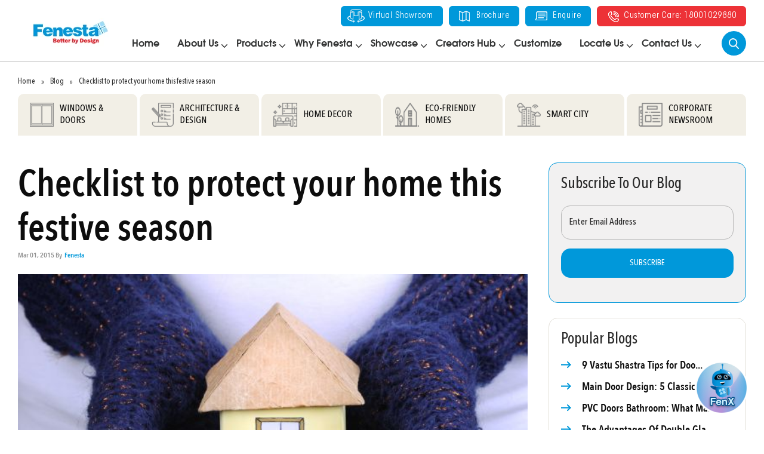

--- FILE ---
content_type: text/html; charset=UTF-8
request_url: https://www.fenesta.com/blog/checklist-to-protect-your-home-this-festive-season
body_size: 28862
content:
<html lang="en">

<head>
    
    
        <title>Checklist to protect your home this festive season - Fenesta</title>
        <meta charset="utf-8">
        <meta name="description" content="Whether you are planning a family vacation or engaging in celebrations at home, it is important to remember that this season is also a time when burglaries and unexpected perils peak.">
    
        <meta name="keywords" content="" />
    
    <meta property="og:locale" content="en_in" />
	<meta property="og:type" content="website" />
              <meta property="og:title" content="" />
         
             <meta property="og:description" content="" />
                 <meta property="og:url" content="" />
            <meta property="og:image" content="" />
        <meta property="og:site_name" content="Fenesta Building Systems" />

    <meta name="twitter:card" content="summary_large_image"/>
    <meta name="twitter:site" content="@fenestawindows"/>
             <meta property="twitter:title" content="" />
         
                 <meta property="twitter:description" content="" />
                      <meta property="twitter:url" content="" />
            <meta property="twitter:image" content="" />
    
    
            <meta name="viewport" content="width=device-width, initial-scale=1">
    <meta name="robots" content="index, follow">

    <!--<link  rel="preload"  rel="shortcut icon" type="image/x-icon" href="https://www.fenesta.com/images/favicon.ico" />-->
    <link rel="preload" as="image" href="https://d21xn5q7qjmco5.cloudfront.net/images/1733227147.webp" fetchpriority="high" type="image/webp">
    <link rel="alternate" href="https://www.fenesta.com/blog/checklist-to-protect-your-home-this-festive-season" hreflang="en-in" />
    <link rel="shortcut icon" type="image/x-icon" href="https://d21xn5q7qjmco5.cloudfront.net/images/favicon.ico" class="sdsadas" />
    <link rel="stylesheet preload" href="https://fonts.googleapis.com/css2?family=Lato:wght@300;400;700;900&display=swap" as="style">
    <link rel="stylesheet preload" href="https://d21xn5q7qjmco5.cloudfront.net/css/bootstrap.min.css.gz" as="style">
    <link rel="stylesheet preload" href="https://d21xn5q7qjmco5.cloudfront.net/css/all.css.gz" as="style">
    <link rel="stylesheet preload" href="https://cdnjs.cloudflare.com/ajax/libs/font-awesome/4.7.0/css/font-awesome.css" as="style">
    <link rel="stylesheet preload" href="https://fonts.googleapis.com/css2?family=Roboto:wght@500&display=swap" as="style">
    <link rel="stylesheet preload" href="https://d21xn5q7qjmco5.cloudfront.net/css/fullpage.css.gz" as="style" />
    <link rel="stylesheet preload" href="https://d21xn5q7qjmco5.cloudfront.net/home_page/css/owl.carousel.min.css.gz" as="style">
    <link rel="stylesheet preload" href="https://d21xn5q7qjmco5.cloudfront.net/css/slick-slider.css.gz" as="style">
    <link rel="stylesheet preload" href="https://d21xn5q7qjmco5.cloudfront.net/css/select2.min.css.gz" as="style">
    <link rel="stylesheet preload" href="https://d21xn5q7qjmco5.cloudfront.net/css/aos.css.gz" as="style">
    <link rel="stylesheet preload" href="https://d21xn5q7qjmco5.cloudfront.net/css/style.css" as="style">
    <link rel="stylesheet preload" type="text/css" href="https://d21xn5q7qjmco5.cloudfront.net/css/neww-style.css" as="style">
    <link rel="stylesheet preload" type="text/css" href="https://d21xn5q7qjmco5.cloudfront.net/css/ace_club.css" as="style">
    
    <style>
        .newheadingclass {
            font-size: 50px;
            padding-bottom: 20px;
            text-align: center
        }

        .care-icon {
            object-position: -103px 4px !important;
            width: 25px !important;
        }
        .footer-menu-box .fa-plus:before {
            content: '+' !important;
        }
        .footer-menu-box .active .fa-minus:before {
            content: '-' !important;
        }
        .footer-menu h6 .fas {
            font-size: 22px !important;
        }
        .footer-menu h6.active .fa-minus {
            font-size: 28px !important;
        }
        .logo a {
            display: inline-block;
        }
        @media (max-width: 767px) {
            .award-accred-slider .image img {
                height: auto !important;
            }
        }
    </style>
    <link rel="stylesheet preload" href="https://d21xn5q7qjmco5.cloudfront.net/css/animation.css.gz" as="style"> 
    <link rel="stylesheet preload" href="https://d21xn5q7qjmco5.cloudfront.net/css/common_new.css.gz" as="style">
    <link rel="stylesheet preload" href="https://d21xn5q7qjmco5.cloudfront.net/css/responsive.css.gz" as="style">
    <link rel="stylesheet preload" href="https://d21xn5q7qjmco5.cloudfront.net/css/amc.css" as="style">
    <link rel="stylesheet preload" href="https://d21xn5q7qjmco5.cloudfront.net/css/acc-style.css" as="style">
    <style>
        @media(max-width:1440px) {
            .newheadingclass {
                font-size: 30px;
                padding-bottom: 10px
            }

            .enq_form h3 {
                padding-bottom: 10px
            }
        }
    </style>
         <link rel="canonical" href="https://www.fenesta.com/blog/checklist-to-protect-your-home-this-festive-season" />
        
    <style>
        .cr_project {
            padding: 50px 115px
        }

        .award_carousel {
            padding: 0 60px;
        }

        .award_carousel h4 {
            font-size: 20px;
            text-align: center;
            padding-top: 10px;
        }

        @media  only screen and (max-width: 1279px) {
            .cr_project {
                padding: 30px 0;
            }
        }

        @media  only screen and (max-width: 1023px) {
            .inner-page .owl-nav button.owl-prev {
                left: 0;
            }

            .inner-page .owl-nav button.owl-next {
                right: 0;
            }

            .cr_project {
                padding-right: 15px;
            }

            .award_carousel {
                padding: 0 50px;
            }
        }

        #businessOtpsubmit {
          font-family: "avantgardebook";
          font-size: 14px;
          transition: 0.5s;
          color: #fff;
          background: #0098da;
          padding: 7px 20px;
          border-radius: 6px;
          border: 1px solid #0098da;
          margin-right: 10px;
        }
        #sendOtpBusiness {
            align-items: center;
        }
        #sendOtpBusiness .form-group.block {
            margin-bottom: 0;
        }

        #complaintOtpsubmit {
          font-family: "avantgardebook";
          font-size: 14px;
          transition: 0.5s;
          color: #fff;
          background: #0098da;
          padding: 7px 20px;
          border-radius: 6px;
          border: 1px solid #0098da;
          margin-right: 10px;
        }
        #sendOtpComplaint {
            align-items: center;
        }
        #sendOtpComplaint .form-group.block {
            margin-bottom: 0;
        }

        #consultOtpsubmit {
          font-family: "avantgardebook";
          font-size: 14px;
          transition: 0.5s;
          color: #fff;
          background: #0098da;
          padding: 7px 20px;
          border-radius: 6px;
          border: 1px solid #0098da;
          margin-right: 10px;
        }
        #sendOtpConsult {
            align-items: center;
        }
        #sendOtpConsult .form-group.block {
            margin-bottom: 0;
        }
        img.dcm_logo1 {
          max-width: 180px;
        }
        footer .dwnload-app {
            justify-content: space-between;
        }
        .dwnload-app-inner {
            display: flex;
            align-items: center;
        }
        .dwnload-app-inner h6 {
            margin-bottom: 0;
        }
    </style> 
    <script src="https://d21xn5q7qjmco5.cloudfront.net/home_page/jquery.min.js.gz"></script>

    <!-- Google Tag Manager -->
    <script>
        (function(w, d, s, l, i) {
            w[l] = w[l] || [];
            w[l].push({
                'gtm.start': new Date().getTime(),
                event: 'gtm.js'
            });
            var f = d.getElementsByTagName(s)[0],
                j = d.createElement(s),
                dl = l != 'dataLayer' ? '&l=' + l : '';
            j.async = true;
            j.src =
                'https://www.googletagmanager.com/gtm.js?id=' + i + dl;
            f.parentNode.insertBefore(j, f);
        })(window, document, 'script', 'dataLayer', 'GTM-P83WHJ');
    </script>
    <!-- End Google Tag Manager -->
    <!--Bing Remarketing Code: -->
    <script type="text/javascript" async>
        setTimeout(function() {
            (function(w, d, t, r, u) {
                var f, n, i;
                w[u] = w[u] || [], f = function() {
                    var o = {
                        ti: "17152836"
                    };
                    o.q = w[u], w[u] = new UET(o), w[u].push("pageLoad")
                }, n = d.createElement(t), n.src = r, n.async = 1, n.onload = n.onreadystatechange = function() {
                    var s = this.readyState;
                    s && s !== "loaded" && s !== "complete" || (f(), n.onload = n.onreadystatechange = null)
                }, i = d.getElementsByTagName(t)[0], i.parentNode.insertBefore(n, i)
            })(window, document, "script", "//bat.bing.com/bat.js", "uetq");
        }, 5000);
    </script><noscript><img src="//bat.bing.com/action/0?ti=17152836&Ver=2" height="0" width="0" style="display:none; visibility: hidden;" /></noscript>
    <!--End Bing Remarketing Code: -->
        <script type="text/javascript" async>
        setTimeout(function() {
            (function(w, d, t, r, u) {
                var f, n, i;
                w[u] = w[u] || [], f = function() {
                    var o = {
                        ti: "343003729"
                    };
                    o.q = w[u], w[u] = new UET(o), w[u].push("pageLoad")
                }, n = d.createElement(t), n.src = r, n.async = 1, n.onload = n.onreadystatechange = function() {
                    var s = this.readyState;
                    s && s !== "loaded" && s !== "complete" || (f(), n.onload = n.onreadystatechange = null)
                }, i = d.getElementsByTagName(t)[0], i.parentNode.insertBefore(n, i)
            })(window, document, "script", "//bat.bing.com/bat.js", "uetq");
        }, 10000);
    </script>

    <script type="text/javascript" async>
        setTimeout(function() {
            var script = document.createElement('script');
            script.src = "//platform.twitter.com/oct.js";
            script.async = true;
            document.getElementsByTagName('head')[0].appendChild(script);
        }, 10000);
    </script>
    <noscript>
        <img height="1" width="1" style="display:none;" alt="" src="https://analytics.twitter.com/i/adsct?txn_id=l6uxb&p_id=Twitter&tw_sale_amount=0&tw_order_quantity=0" />
        <img height="1" width="1" style="display:none;" alt="" src="//t.co/i/adsct?txn_id=l6uxb&p_id=Twitter&tw_sale_amount=0&tw_order_quantity=0" />
    </noscript>

    <!--Organization Schema-->
    <script type="application/ld+json" async>
        {
            "@context": "https://schema.org",
                "@type": "Organization",
                "name": "Fenesta Building System",
                "alternateName": "Fenesta Window",
                "description": "Fenesta is the largest uPVC and Aluminium Windows & Doors manufacturer & supplier in India. You can explore various designs here for modern windows and doors. Get a Quote Now ✅ Call us @ 1800-102-9880.",
                "url": "https://www.fenesta.com",
                "logo": "https://d21xn5q7qjmco5.cloudfront.net/images/logo/1612952677.webp",
                "contactPoint": [{
                    "@type": "ContactPoint",
                    "telephone": "18001029880",
                    "email": "response@fenesta.com",
                    "contactType": "customer service",
                    "contactOption": "TollFree"
              
                }],
                "sameAs": [
                    "https://www.facebook.com/fenestawindows",
                    "https://twitter.com/fenestawindows",
                    "https://www.instagram.com/fenestawindows/",
                    "https://www.youtube.com/user/fenestahome",
                    "https://in.pinterest.com/fenestadecor/",
                    "https://www.linkedin.com/company/fenesta-building-systems"
                ]
        }
    </script>
    <!-- End of Organization Schema-->


                
        <!-- Breadcrumb Schema Code -->
                                                                                                    
                                    
                    <!-- Perform actions if the segment does not match any of the keywords -->
            <script type="application/ld+json" defer>
            {
                "@context": "https://schema.org/",
                "@type": "BreadcrumbList",
                "itemListElement": [{
                    "@type": "ListItem",
                    "position": 1,
                    "name": "Home",
                    "item": "https://www.fenesta.com"
                }, {
                    "@type": "ListItem",
                    "position": 2,
                    
                    
                    "name": "Blog",
                    "item": "https://www.fenesta.com/blog"
                },
                {
                    "@type": "ListItem",
                    "position": 3,
                    "name": "Checklist to protect your home this festive season",
                    "item": "https://www.fenesta.com/blog/checklist-to-protect-your-home-this-festive-season"
                }]
            }
        </script>

                <!-- End of Breadcrumb Schema Code -->
    
    
            <!-- BlogPost Schema Code -->
        <script type="application/ld+json">
            {
                "@context": "https://schema.org",
                "@type": "BlogPosting",
                "mainEntityOfPage": {
                    "@type": "WebPage",
                    "@id": "https://www.fenesta.com/blog/checklist-to-protect-your-home-this-festive-season"
                },
                "headline": "Checklist to protect your home this festive season",
                "description": "Whether you are planning a family vacation or engaging in celebrations at home, it is important to remember that this season is also a time when burglaries and unexpected perils peak.",
                "image": "https://d21xn5q7qjmco5.cloudfront.net/images/6_1-1625748524.jpg",
                "datePublished": "2015-03-01 00:00:00",
                "author": {
                    "@type": "Organization",
                    "name": "Fenesta",
                    "url": "https://www.fenesta.com"
                },
                "publisher": {
                    "@type": "Organization",
                    "name": "Fenesta",
                    "logo": {
                        "@type": "ImageObject",
                        "url": "https://d21xn5q7qjmco5.cloudfront.net/images/logo/1612952677.png"
                    }
                }
            }
        </script>
        <!-- end BlogPost Schema Code -->

            
            
            
            
            <!-- Facebook Pixel Code -->
            <script type="text/javascript" async>
                ! function(f, b, e, v, n, t, s) {
                    if (f.fbq) return;
                    n = f.fbq = function() {
                        n.callMethod ?
                            n.callMethod.apply(n, arguments) : n.queue.push(arguments)
                    };
                    if (!f._fbq) f._fbq = n;
                    n.push = n;
                    n.loaded = !0;
                    n.version = '2.0';
                    n.queue = [];
                    t = b.createElement(e);
                    t.async = !0;
                    t.src = v;
                    s = b.getElementsByTagName(e)[0];
                    s.parentNode.insertBefore(t, s)
                }(window, document, 'script',
                    'https://connect.facebook.net/en_US/fbevents.js');
                fbq('init', '798653120213833');
                fbq('track', 'PageView');
            </script>
            <noscript><img height="1" width="1" style="display:none" src="https://www.facebook.com/tr?id=798653120213833&ev=PageView&noscript=1" /></noscript>
            <!-- End Facebook Pixel Code -->
            <!-- Google tag (gtag.js) -->
            <script async src="https://www.googletagmanager.com/gtag/js?id=AW-11061764548"></script>
            <script>
                window.dataLayer = window.dataLayer || [];

                function gtag() {
                    dataLayer.push(arguments);
                }
                gtag('js', new Date());

                gtag('config', 'AW-11061764548');
            </script>
            <link rel="stylesheet preload" type="text/css" href="https://d21xn5q7qjmco5.cloudfront.net/css/revamp/revamp_style.css"  as="style">


</head>

<body>
    <!-- Google Tag Manager (noscript) -->
    <noscript><iframe src="https://www.googletagmanager.com/ns.html?id=GTM-P83WHJ" height="0" width="0" style="display:none;visibility:hidden"></iframe></noscript>
    <!-- End Google Tag Manager (noscript) -->

        
    <header class="">

  <div class="container-fluid">

    <div class="inner-header">

        <div class="logo"><a href="https://www.fenesta.com">
            <img src="https://d21xn5q7qjmco5.cloudfront.net/images/logo/1612952677.webp" loading="lazy" alt="Fenesta logo" width="178" height="48"></a></div>

      <div class="header-right">

        <div class="top">

          <ul>

            <li><a target="_blank" href="https://www.fenesta.com/vrtours"><img src="https://d21xn5q7qjmco5.cloudfront.net/images/sprite-img.webp"
                  alt="Fenesta virtual showroom icon" class="virtual-icon" loading="lazy">Virtual Showroom</a></li>

            <li><a href="https://www.fenesta.com/brochures"><img src="https://d21xn5q7qjmco5.cloudfront.net/images/sprite-img.webp" alt="Fenesta brochure icon"
                  class="brochure-icon" loading="lazy">Brochure</a></li>

            <li><a
                href="https://www.fenesta.com/enquire-now?utm_source=WebEnquiry&utm_medium=Organic%2FDirect&utm_campaign=Website"><img
                  src="https://d21xn5q7qjmco5.cloudfront.net/images/sprite-img.webp" alt="Fenesta enquire icon" class="enquire-icon" loading="lazy">Enquire</a>
            </li>

            <li><a href="tel:18001029880"><img src="https://d21xn5q7qjmco5.cloudfront.net/images/sprite-img.webp" alt="icon" class="care-icon"
                  loading="lazy">Customer Care: 18001029880</a></li>

          </ul>

        </div>

        <div class="bottom">

          <ul class="menu-list">

            <li><a href="https://www.fenesta.com">Home</a></li>

            <li class="drop-down"><a href="https://www.fenesta.com/about-us">About Us</a>

              <span><i class="fa fa-angle-down"></i></span>

              <div class="submenu">

                <ul class="">

                  <li><a href="https://www.fenesta.com/about-us">Introduction</a>

                  </li>

                  <li><a href="https://www.fenesta.com/about-us#ourvalue">Our Values</a>

                  </li>

                  <li><a href="https://www.fenesta.com/about-us#infrastructure-sec">Our Infrastructure</a>

                  </li>
                  <!--<li><a href="https://www.fenesta.com/whats-new">What's New</a>-->

                  </li>
                </ul>

              </div>

            </li>

            <li class="drop-down">

              <a href="javascript:;">Products</a>

              <span><i class="fa fa-angle-down"></i></span>

              <div class="submenu">

                <ul class="">

                  <li>

                    <a href="https://www.fenesta.com/window">Windows</a>

                    <span class="fa fa-angle-right"></span>

                    <ul class="sub_dropdown_menu">

                      <li><a href="https://www.fenesta.com/window/upvc-windows">uPVC Windows</a></li>

                      <li><a href="https://www.fenesta.com/window/aluminium-windows">Aluminium Windows</a></li>

                    </ul>

                  </li>

                  <li>

                    <a href="https://www.fenesta.com/door">Doors</a>

                    <span class="fa fa-angle-right"></span>

                    <ul class="sub_dropdown_menu">

                      <li><a href="#">Glass Panel Doors</a><span class="fa fa-angle-right"></span>

                        <ul class="sup_sub_dropdown_menu">

                          <li><a href="https://www.fenesta.com/door/upvc-doors">uPVC Doors</a></li>

                          <li><a href="https://www.fenesta.com/door/aluminium-doors">Aluminium Doors</a></li>

                        </ul>

                      </li>

                      <li><a href="#">Solid Panel Doors</a><span class="fa fa-angle-right"></span>

                        <ul class="sup_sub_dropdown_menu">

                          <li><a href="https://www.fenesta.com/door/designer-doors">Designer Doors</a></li>

                          <li><a href="https://www.fenesta.com/door/internal-doors">Hybrid Material Doors</a></li>

                          <li><a href="https://www.fenesta.com/door/engineered-wooden-doors">Engineered Wooden Door</a>
                          </li>

                        </ul>

                      </li>

                  </li>

                </ul>

            </li>
            <li>
              <a href="https://www.fenesta.com/facade">Facade</a>
            </li>

            <li>

              <a href="https://www.fenesta.com/accessories">Accessories</a>

            </li>

            <!-- <li>

              <a href="#">Services</a>

              <span class="fa fa-angle-right"></span>

              <ul class="sub_dropdown_menu">

                <li><a href="https://www.fenesta.com/fenesta-amc">AMC</a></li>

              </ul>

            </li> -->

            
          </ul>

        </div>

        </li>

        <li class="drop-down"><a href="javascript:;">Why Fenesta</a><span><i class="fa fa-angle-down"></i></span>

          <div class="submenu">

            <ul class="">

              <li><a href="https://www.fenesta.com/features-benefits">Features & Benefits</a></li>

              <li><a href="https://www.fenesta.com/style-benefits">Designs & Styles</a></li>

              <li><a href="https://www.fenesta.com/quality-innovation">Quality & Innovation</a></li>

              <li><a href="https://www.fenesta.com/awards-accreditations">Awards & Accreditations</a></li>

              <li><a href="https://www.fenesta.com/fenesta-edge">Fenesta Edge</a></li>

              <li><a href="https://www.fenesta.com/brand-heritage">Brand & Heritage</a></li>

              <li><a href="https://www.fenesta.com/green-sustainability">Green & Sustainability</a></li>
              
              <li><a href="https://www.fenesta.com/knowledge-center">Knowledge Center</a></li>

            </ul>

          </div>

        </li>

        <li class="drop-down"><a href="javascript:;">Showcase</a><span><i class="fa fa-angle-down"></i></span>

          <div class="submenu">

            <ul class="">

              <li><a href="https://www.fenesta.com/showcase/clientele">Clientele</a></li>

              <li><a href="https://www.fenesta.com/showcase/gallery">Gallery</a></li>

              <li><a href="https://www.fenesta.com/customer-reviews">Testimonials</a></li>

              <li><a href="https://www.fenesta.com/news-media">News & Media</a></li>
              
              <li><a href="https://www.fenesta.com/blog">Blogs</a></li>

            </ul>

          </div>

        </li>

        <li class="drop-down"><a href="javascript:;">Creators Hub</a><span><i class="fa fa-angle-down"></i></span>

          <div class="submenu">

            <ul class="">

              <li><a href="https://www.fenesta.com/aceclub">Fenesta Ace Club</a></li>

              <!--<li><a href="https://www.fenesta.com/great-facade">My Great Facade</a></li>-->

            </ul>

          </div>

        </li>


        <li><a href="https://www.fenesta.com/VisualizeDesign/index.html">Customize</a></li>

        <li class="drop-down"><a href="https://www.fenesta.com/locate-us">Locate Us</a><span><i class="fa fa-angle-down"></i></span>
          <div class="submenu">

            <ul class="">

              <li><a href="https://www.fenesta.com/locate-us/signature-studio">Signature Studio</a></li>

              <li><a href="https://www.fenesta.com/locate-us/partner-showroom">Partner Showroom</a></li>

              <li><a href="https://www.fenesta.com/locate-us/fenesta-offices">Fenesta Offices</a></li>

              <li><a href="https://www.fenesta.com/locate-us/international-market">International Market</a></li>

            </ul>

          </div>
        </li>

        <li class="drop-down">

          <a href="javascript:;">Contact Us</a><span><i class="fa fa-angle-down"></i></span>

          <div class="submenu">

            <ul class="">

              <li><a href="https://api.whatsapp.com/send?phone=917428691568&text=Hi">Market Outside India Whatsapp</a>
              </li>

              <!--<li><a href="sms:56161?body=Hi">SMS <WINDOW> TO 56161</WINDOW></a></li>-->

              <li><a href="mailto:response@fenesta.com">Email Us</a></li>

              <li><a href="javascript:;" data-toggle="modal" data-target=".complaint-popup">Customer Complaint</a></li>

              <li><a href="javascript:;" data-toggle="modal" data-target=".buiseness-popup"> Reach the Business Head
                </a></li>
                <li><a href="https://www.fenesta.com/careers">Careers</a></li>
            </ul>

          </div>

        </li>

        </ul>

        <div class="search-box">

          <span class="search-icon slide-toggle" id="searchIcon1">

            <img class="search-image" src="https://d21xn5q7qjmco5.cloudfront.net/images/site_images/search.webp" loading="lazy" alt="icon" width="17" height="18">

            <img class="mob-search-image" src="https://d21xn5q7qjmco5.cloudfront.net/images/site_images/search-blue.webp" loading="lazy"
              alt="icon" width="17" height="18">

          </span>

        </div>

        <!-- Search-Box -->

        <div class="mob-locate-icon">

          <img class="" alt="icon" loading="lazy" src="https://d21xn5q7qjmco5.cloudfront.net/images/site_images/images/locate-icon-blue.webp">
           Gurugram 
        </div>

        <!-- Floating Search bar. Appear on click of search Icon on top menu -->

        <div class="floatingSearch1 searchBox" id="floatingSearch1">

          <div class="search-box-container">

            <form>

              <input type="text" autocomplete="off" id="search-box" placeholder="Search" />

              <input type="button" aria-label="search-button" value="Search" class="blue-btn btnSearch" />

              <div id="suggesstion-box"></div>

            </form>

          </div>

        </div>

        <!-- /floatingSearch -->

      </div>

    </div>

  </div>

  </div>

</header>
    <div class="main-sec inner-page">
        <!-- site main -->
        
                <style>
        .blog-info-sec .left-col h1 .date {
            margin: 0;
            font-size: 12px;
        }
        .blog-info-sec .left-col h1 .date a {
            font-size: 12px;
        }
        .blog-info-sec h2 { font-size: 36px; font-weight: 700; margin-bottom: 10px; }
        .blog-info-sec h3 { font-size: 30px; font-weight: 700; margin-bottom: 10px; }
        img.nohover {
          width: 40px;
          height: 40px;
          aspect-ratio: 1 / 1;
        }
        p {
          text-align: justify !important;
        }
</style>

        <div class="blog-sec blog-detail-sec">
    <style>
    span.breadcrumb-text {
    color: #313131;
}
</style>
<div class="breadcum">
  <div class="container-fluid">
    <div class="breadcum-box">   

      <a href="https://www.fenesta.com">Home <span>»</span></a>

      
                  <!-- CHANGE: jab link ho -->
          <a href="https://www.fenesta.com/blog">
        
                          Blog            
             <span>»</span> 
                  </a>
        
      
                  <!-- CHANGE: jab link ho -->
          <a href="https://www.fenesta.com/blog/checklist-to-protect-your-home-this-festive-season">
        
                          Checklist to protect your home this festive season            
            
                  </a>
        
      
                 <!-- <span class="text-capitalize">Checklist to protect your home this festive season - Fenesta</span> -->
        
    </div>
  </div>
</div>

    

      <div class="pdt50 blog-top-nav">
        <div class="container-fluid">
          <ul>
                            
            <li><a href="https://www.fenesta.com/blog/category/windows-doors">
                <img class="nohover" alt="Fenesta windows and doors Icon" src="https://d21xn5q7qjmco5.cloudfront.net/images/blogcategory/win-icon-1613991498.png" width="40" height="40" loading="lazy" decoding="async">
                <img class="hover" alt="Fenesta windows and doors Icon" src="https://d21xn5q7qjmco5.cloudfront.net/images/blogcategory/win-icon-white-1613991498.png" width="40" height="40" loading="lazy" decoding="async">
                WINDOWS &amp; DOORS </a></li>
                            
            <li><a href="https://www.fenesta.com/blog/category/architechture-design">
                <img class="nohover" alt="Fenesta architecture and design icon " src="https://d21xn5q7qjmco5.cloudfront.net/images/blogcategory/plan-icon-1613991797.png" width="40" height="40" loading="lazy" decoding="async">
                <img class="hover" alt="Fenesta architecture and design icon " src="https://d21xn5q7qjmco5.cloudfront.net/images/blogcategory/plan-icon-white-1613991797.png" width="40" height="40" loading="lazy" decoding="async">
                ARCHITECTURE &amp; DESIGN </a></li>
                            
            <li><a href="https://www.fenesta.com/blog/category/home-decor">
                <img class="nohover" alt="Fenesta home décor icon" src="https://d21xn5q7qjmco5.cloudfront.net/images/blogcategory/live-icon-1613991835.png" width="40" height="40" loading="lazy" decoding="async">
                <img class="hover" alt="Fenesta home décor icon" src="https://d21xn5q7qjmco5.cloudfront.net/images/blogcategory/live-icon-white-1613991835.png" width="40" height="40" loading="lazy" decoding="async">
                HOME DECOR </a></li>
                            
            <li><a href="https://www.fenesta.com/blog/category/eco-friendly-homes">
                <img class="nohover" alt="Fenesta eco friendly homes icon" src="https://d21xn5q7qjmco5.cloudfront.net/images/blogcategory/house-icon-1613991879.png" width="40" height="40" loading="lazy" decoding="async">
                <img class="hover" alt="Fenesta eco friendly homes icon" src="https://d21xn5q7qjmco5.cloudfront.net/images/blogcategory/house-icon-white-1613991879.png" width="40" height="40" loading="lazy" decoding="async">
                ECO-FRIENDLY HOMES </a></li>
                            
            <li><a href="https://www.fenesta.com/blog/category/smart-city">
                <img class="nohover" alt="Fenesta smart city icon" src="https://d21xn5q7qjmco5.cloudfront.net/images/blogcategory/city-icon-1613991919.png" width="40" height="40" loading="lazy" decoding="async">
                <img class="hover" alt="Fenesta smart city icon" src="https://d21xn5q7qjmco5.cloudfront.net/images/blogcategory/city-icon-white-1613991919.png" width="40" height="40" loading="lazy" decoding="async">
                SMART CITY </a></li>
                            
            <li><a href="https://www.fenesta.com/blog/category/corporate-newsroom">
                <img class="nohover" alt="Fenesta corporate newsroom icon" src="https://d21xn5q7qjmco5.cloudfront.net/images/blogcategory/newspaper-icon-1613991961.png" width="40" height="40" loading="lazy" decoding="async">
                <img class="hover" alt="Fenesta corporate newsroom icon" src="https://d21xn5q7qjmco5.cloudfront.net/images/blogcategory/newspaper-icon-white-1613991961.png" width="40" height="40" loading="lazy" decoding="async">
                CORPORATE NEWSROOM </a></li>
                          
          </ul>
        </div>
      </div>
 
  <div class=" blog-info-sec blog-detail-info-sec" data-aos="fade-up">
        <div class="container-fluid">
          <div class="inner-box">
            <div class="left-col">              
              <h1>Checklist to protect your home this festive season
              <spna class="date">Mar 01, 2015 By &nbsp<a href="#">Fenesta</a></spna>
              </h1>
              
              <div class="image">
               <img src="https://d21xn5q7qjmco5.cloudfront.net/images/6_1-1625748524.jpg" alt="Fenesta festive season home protect window" width="1200" height="800" style="width: 100%; height: auto;" loading="eager" fetchpriority="high" decoding="async">
              </div>
              <p style="text-align: justify;"><strong><em>Essential Precautions To Protect Your Haven </em></strong></p>

<p style="text-align: justify;">Whether you are planning a family vacation or engaging in celebrations at home, it is important to remember that this season is also a time when burglaries and unexpected perils peak.</p>

<p style="text-align: justify;"><img alt="Fenesta remodeling door and window" src="https://www.fenesta.com/images/blog_images/blog3/3_1.jpg" /></p>

<p style="text-align: justify;"><strong>Remodel your Home with Basic Precautionary Measures</strong></p>

<p style="text-align: justify;">Follow these basic precautionary measures to ensure that this festive season is a joyous and safe one for you and your loved ones:</p>

<p style="text-align: justify;"><b>Secure your Home&#39;s Arteries &ndash; Windows and Doors</b> Windows and doors are the primary arteries in all homes. Therefore, securing them is imperative to avoid mishaps or avertable incidents.</p>

<p style="text-align: justify;">Extreme winds brought on by&nbsp;tornadoes, hurricanes, thunderstorms and winter storms&nbsp;can cause serious damage to your home and property, putting you and your family at risk. In addition, your home could be susceptible to a break-in especially when it is unoccupied, and <a href="https://www.fenesta.com/" target="_blank"><span style="color: #00ccff;">doors and windows</span></a> are the usual common access for intruders.</p>

<p style="text-align: justify;"><img alt="Fenesta fire and storm shutter" src="https://www.fenesta.com/images/blog_images/blog3/3_2.jpg" /></p>

<p style="text-align: justify;"><strong>Fire and storm shutter can help protect your home</strong></p>

<p style="text-align: justify;">The following checklist can help you cover all aspects of your home&rsquo;s doors and windows:</p>

<p style="text-align: justify;">1. Ensure firm connection between the windows and the roof and walls with the help of metal connectors to resist the &ldquo;uplift&rdquo; effect of strong winds.</p>

<p style="text-align: justify;">2.&nbsp;Secure your windows based on its condition and the external situations.</p>

<p style="text-align: justify;">a. If you notice heavy drafts coming in, apply a layer of shrink-wrap plastic that forms an airtight seal while allowing clear visibility through windows. b.&nbsp;In the event of a storm, permanent storm shutters provide excellent protection against severe wind and flying debris. It can be closed quickly and without hassle by rolling it up. Temporary plywood covers are economical, but less convenient and quite unappealing. Window film protects the glass from shattering during a severe storm and is typically inexpensive and easy to install. While it can be left on your windows year-round, it does not protect your entire window frame. c.&nbsp;High impact glass will crack or break when hit; however, it will still not shatter and will remain intact during a severe storm. Made from two panes of tempered glass separated by a plastic film, it is also known as laminated glass.</p>

<p><img alt="Fenesta farming window film" src="https://www.fenesta.com/images/blog_images/blog3/3_3.jpg" /></p>

<p style="text-align: justify;"><strong>Framing Window Film</strong></p>

<p style="text-align: justify;">3. Do not forget to cover glass <a href="https://www.fenesta.com/door/upvc-doors/sliding" target="_blank"><span style="color: #00ccff;">sliding doors</span></a>, French doors, and skylights.</p>

<p style="text-align: justify;">4. Be sure your entry door is secured with at least three hinges and a deadbolt security lock. In addition, solid wood or hollow metal doors are more likely to resist wind pressure and flying debris.</p>

<p style="text-align: justify;"><b>Focus on Other Key Areas</b></p>

<p style="text-align: justify;">1.&nbsp;Along with safety chains and an intercom system, you can also install security gates with sturdy locks in front of main door to prevent burglars and intruders. A peephole on the main door is a must-have. 2. In case you are going on a trip, stay connected to your home from any location with the help of an automation system. It enables you to turn the lights on or off, or program the TV or radio, etc. from a remote location. This creates an illusion that the house is occupied, thereby keeping intruders at bay. 3. If your home has a fireplace and it&rsquo;s lit, never leave it unattended. Always double-check it; even a mild breeze can spark a flame and blaze curtains and furniture.</p>

<p><img alt="Fenesta face capturing lock" src="https://www.fenesta.com/images/blog_images/blog3/3_4.jpg" /></p>

<p style="text-align: justify;"><strong>Residential Intercom with Video Display</strong></p>

<p style="text-align: justify;">Adopt precautionary measures for your home and fortify its defense system to enjoy this festive season with peace of mind.</p>

              <div class="pagination">
                <div class="btn-grp">
                                
                    <a href="https://www.fenesta.com/blog/gardening-without-a-garden-5-ideas-for-balcony-gardens" class="white-btn prev"> Prev
                    </a>
                
                                 
                                    <a href="https://www.fenesta.com/blog/5-simple-green-modifications-for-your-home" class="white-btn next">Next
                    </a>
                  
                </div>
                <div class="social-link">
                  
                  <a target="_blank" href="https://www.facebook.com/sharer/sharer.php?u=https://www.fenesta.com/blog/checklist-to-protect-your-home-this-festive-season"><img src="https://d21xn5q7qjmco5.cloudfront.net/images/site_images/fb.png" alt="fb" loading="lazy"></a>
                  <a target="_blank" href="https://twitter.com/intent/tweet?text=Checklist to protect your home this festive season&amp;url=https://www.fenesta.com/blog/checklist-to-protect-your-home-this-festive-season"><img src="https://d21xn5q7qjmco5.cloudfront.net/images/site_images/tweet.png" alt="tweet" loading="lazy"></a>
                  <a target="_blank" href="http://www.linkedin.com/shareArticle?mini=true&amp;url=https://www.fenesta.com/blog/checklist-to-protect-your-home-this-festive-season&amp;title=Checklist to protect your home this festive season"><img src="https://d21xn5q7qjmco5.cloudfront.net/images/site_images/linked.png" alt="linked" loading="lazy"></a>
                 
                  <a href="https://www.instagram.com/?url=https://www.fenesta.com/blog/checklist-to-protect-your-home-this-festive-season" target="_blank"><img src="https://d21xn5q7qjmco5.cloudfront.net/images/site_images/insta-icon.png" alt="insta-icon"></a>
                </div>
              </div>
              <div class="comment-box">
                <h5>Comments</h5>
            <form name="frmBlog"  id="frmBlog" method="post" action="https://www.fenesta.com/blog/commentPost" onsubmit="return validateCaptcha();">        
                    <input type="hidden" name="_token" value="XAnMavS5GrRBb3259HkAdGOiBIaYFl4b6lDdiIYu">
                        <input type="hidden" name="blog_name" value="Checklist to protect your home this festive season">
                        <input type="hidden" name="blog_id" value="9">
                <div class="form">
                  <div class="form-group">
                    <input class="form-control" placeholder="Your Name*" required maxlength="100" name="name" id="name" onKeyUp="Remove('frmBlog','name')">
                      <div class="error" id="error_name" ></div>
                  </div>
                  <div class="form-group">
                    <input class="form-control" type="email" placeholder="Email*" required  maxlength="100"  name="email" id="email" onKeyUp="Remove('frmBlog','email')">
                      <div class="error" id="error_email" ></div>
                  </div>
                  <div class="form-group width-100">
                    <textarea class="form-control" placeholder="Comment*" required maxlength="1000" name="message" id="message" onKeyUp="Remove('frmBlog','message')"></textarea>
                  </div>
                      <div class="form-group full">
                                <div class="captcha">
                                    <div id="blog_recaptcha" required class="g-recaptcha" data-sitekey="6LfaA1EbAAAAAAKc5BeLVYQRsEHmJ7iMGbIsPLBJ" style="transform:scale(0.74);-webkit-transform:scale(0.74);transform-origin:0 0;-webkit-transform-origin:0 0;"></div>
                                    <div id="captchaMessage"></div>
                                </div>
                                <div class="blog-captcha" style="display:none;"></div>
                            </div>
                </div>
                 <span id="load-img-frmBlog" style="display:none;">
                      <img src="https://d21xn5q7qjmco5.cloudfront.net/images/site_images/ajax-loader.gif"></span>
                <button id="submit-btn-frmBlog" class="blue-btn prev submitBtn">Submit</button>
                
                 <div class="message-box message-box-frmBlog" style="display:none;">
                  <span class="message-text"></span>
                  </div>
                  </form>
              </div>

            </div>
              
           <style>
    .blog-info-sec .right-col ul li a.active {
    color: #0098da;
}
</style>
            <div class="right-col">
              <div class="subscribe" data-aos="fade-up">
                <form name="frmNewsletter"  id="frmNewsletter" method="post" action="https://www.fenesta.com/newsletter">
                        <input type="hidden" name="_token" value="XAnMavS5GrRBb3259HkAdGOiBIaYFl4b6lDdiIYu">
                <h5>Subscribe To Our Blog</h5>
                <input  maxlength="100" placeholder="Enter Email Address"  name="email" id="email" onKeyUp="Remove('frmNewsletter','email')" class="form-control" type="email" name="" placeholder="Email">
                <button type="submit" class="blue-btn white">Subscribe</button>
                <div class="message-box message-box-frmNewsletter" style="display:none;"> <span class="message-text"></span> </div>
                <div class="error" id="error_email" ></div>
                </form>
              </div>
              <div class="popular-blog" data-aos="fade-up">
                <h5>Popular Blogs</h5>
                  
                <ul>
                                           <li> <a href="https://www.fenesta.com/blog/9-vaastu-shastra-tips-for-doors-and-windows">
                            9 Vastu Shastra Tips for Doo...
                        </a> </li>
                                            <li> <a href="https://www.fenesta.com/blog/5-classic-ideas-to-design-your-front-door">
                            Main Door Design: 5 Classic ...
                        </a> </li>
                                            <li> <a href="https://www.fenesta.com/blog/what-makes-pvc-doors-perfect-for-your-bathrooms">
                            PVC Doors Bathroom: What Mak...
                        </a> </li>
                                            <li> <a href="https://www.fenesta.com/blog/the-advantages-of-double-glazed-windows-2">
                            The Advantages Of Double Gla...
                        </a> </li>
                                            <li> <a href="https://www.fenesta.com/blog/how-to-celebrate-festivals-the-eco-friendly-way">
                            How to Celebrate Eco Friendl...
                        </a> </li>
                                    </ul>
                
              </div>
              <div class="popular-blog" data-aos="fade-up">
                <h5>Recent Blogs</h5>
                  
                <ul>
                                           <li> <a href="https://www.fenesta.com/blog/diy-home-decor-creative-ways-to-dress-up-your-windows">
                            DIY Home Décor: Creative Wa...
                        </a> </li>
                                            <li> <a href="https://www.fenesta.com/blog/why-double-glazed-windows-are-the-ultimate-winter-season-upgrade">
                            Why Double-Glazed Windows Ar...
                        </a> </li>
                                            <li> <a href="https://www.fenesta.com/blog/the-role-of-aluminium-windows-in-noise-reduction-for-urban-homes">
                            The Role of Aluminium Window...
                        </a> </li>
                                            <li> <a href="https://www.fenesta.com/blog/how-to-pick-the-perfect-window-design-for-every-room">
                            How to Pick the Perfect Wind...
                        </a> </li>
                                            <li> <a href="https://www.fenesta.com/blog/sliding-and-fold-doors-the-ultimate-space-saving-solution">
                            Sliding and Fold Doors: The ...
                        </a> </li>
                                    </ul>
                
              </div>
              <div class="archive" data-aos="fade-up">
                <h5>Archives</h5>
                                  <ul>
                                                                                                
                          <li>
                            <a href="javascript:;"    class="active"  >2026</a>
                            <div class="content"     style="display: block;"   >
                              <div class="months">
                                  
                                                                     
                                                                                                    <a    href="https://www.fenesta.com/blog/2026/1" >January</a>
                                                                                                                                  </div>
                            </div>
                          </li>
                                                                                                                      
                          <li>
                            <a href="javascript:;"    >2025</a>
                            <div class="content"     >
                              <div class="months">
                                  
                                                                     
                                                                                                    <a    href="https://www.fenesta.com/blog/2025/1" >January</a>
                                                                   
                                                                                                    <a    href="https://www.fenesta.com/blog/2025/2" >February</a>
                                                                   
                                                                                                    <a    href="https://www.fenesta.com/blog/2025/3" >March</a>
                                                                   
                                                                                                    <a    href="https://www.fenesta.com/blog/2025/4" >April</a>
                                                                   
                                                                                                    <a    href="https://www.fenesta.com/blog/2025/5" >May</a>
                                                                   
                                                                                                    <a    href="https://www.fenesta.com/blog/2025/6" >June</a>
                                                                   
                                                                                                    <a    href="https://www.fenesta.com/blog/2025/7" >July</a>
                                                                   
                                                                                                    <a    href="https://www.fenesta.com/blog/2025/8" >August</a>
                                                                   
                                                                                                    <a    href="https://www.fenesta.com/blog/2025/9" >September</a>
                                                                   
                                                                                                    <a    href="https://www.fenesta.com/blog/2025/10" >October</a>
                                                                   
                                                                                                    <a    href="https://www.fenesta.com/blog/2025/11" >November</a>
                                                                   
                                                                                                    <a    href="https://www.fenesta.com/blog/2025/12" >December</a>
                                                                                                                                  </div>
                            </div>
                          </li>
                                                                                                                      
                          <li>
                            <a href="javascript:;"    >2024</a>
                            <div class="content"     >
                              <div class="months">
                                  
                                                                     
                                                                                                    <a    href="https://www.fenesta.com/blog/2024/4" >April</a>
                                                                   
                                                                                                    <a    href="https://www.fenesta.com/blog/2024/5" >May</a>
                                                                   
                                                                                                    <a    href="https://www.fenesta.com/blog/2024/6" >June</a>
                                                                   
                                                                                                    <a    href="https://www.fenesta.com/blog/2024/7" >July</a>
                                                                   
                                                                                                    <a    href="https://www.fenesta.com/blog/2024/11" >November</a>
                                                                                                                                  </div>
                            </div>
                          </li>
                                                                                                                      
                          <li>
                            <a href="javascript:;"    >2023</a>
                            <div class="content"     >
                              <div class="months">
                                  
                                                                     
                                                                                                    <a    href="https://www.fenesta.com/blog/2023/3" >March</a>
                                                                   
                                                                                                    <a    href="https://www.fenesta.com/blog/2023/4" >April</a>
                                                                   
                                                                                                    <a    href="https://www.fenesta.com/blog/2023/5" >May</a>
                                                                   
                                                                                                    <a    href="https://www.fenesta.com/blog/2023/10" >October</a>
                                                                                                                                  </div>
                            </div>
                          </li>
                                                                                                                      
                          <li>
                            <a href="javascript:;"    >2022</a>
                            <div class="content"     >
                              <div class="months">
                                  
                                                                     
                                                                                                    <a    href="https://www.fenesta.com/blog/2022/1" >January</a>
                                                                   
                                                                                                    <a    href="https://www.fenesta.com/blog/2022/6" >June</a>
                                                                   
                                                                                                    <a    href="https://www.fenesta.com/blog/2022/7" >July</a>
                                                                   
                                                                                                    <a    href="https://www.fenesta.com/blog/2022/8" >August</a>
                                                                   
                                                                                                    <a    href="https://www.fenesta.com/blog/2022/10" >October</a>
                                                                                                                                  </div>
                            </div>
                          </li>
                                                                                                                      
                          <li>
                            <a href="javascript:;"    >2021</a>
                            <div class="content"     >
                              <div class="months">
                                  
                                                                     
                                                                                                    <a    href="https://www.fenesta.com/blog/2021/1" >January</a>
                                                                   
                                                                                                    <a    href="https://www.fenesta.com/blog/2021/2" >February</a>
                                                                   
                                                                                                    <a    href="https://www.fenesta.com/blog/2021/3" >March</a>
                                                                   
                                                                                                    <a    href="https://www.fenesta.com/blog/2021/4" >April</a>
                                                                                                                                  </div>
                            </div>
                          </li>
                                                                                                                      
                          <li>
                            <a href="javascript:;"    >2020</a>
                            <div class="content"     >
                              <div class="months">
                                  
                                                                     
                                                                                                    <a    href="https://www.fenesta.com/blog/2020/1" >January</a>
                                                                   
                                                                                                    <a    href="https://www.fenesta.com/blog/2020/2" >February</a>
                                                                   
                                                                                                    <a    href="https://www.fenesta.com/blog/2020/3" >March</a>
                                                                   
                                                                                                    <a    href="https://www.fenesta.com/blog/2020/4" >April</a>
                                                                   
                                                                                                    <a    href="https://www.fenesta.com/blog/2020/5" >May</a>
                                                                   
                                                                                                    <a    href="https://www.fenesta.com/blog/2020/6" >June</a>
                                                                   
                                                                                                    <a    href="https://www.fenesta.com/blog/2020/7" >July</a>
                                                                   
                                                                                                    <a    href="https://www.fenesta.com/blog/2020/8" >August</a>
                                                                   
                                                                                                    <a    href="https://www.fenesta.com/blog/2020/9" >September</a>
                                                                   
                                                                                                    <a    href="https://www.fenesta.com/blog/2020/10" >October</a>
                                                                   
                                                                                                    <a    href="https://www.fenesta.com/blog/2020/11" >November</a>
                                                                   
                                                                                                    <a    href="https://www.fenesta.com/blog/2020/12" >December</a>
                                                                                                                                  </div>
                            </div>
                          </li>
                                                                                                                      
                          <li>
                            <a href="javascript:;"    >2019</a>
                            <div class="content"     >
                              <div class="months">
                                  
                                                                     
                                                                                                    <a    href="https://www.fenesta.com/blog/2019/1" >January</a>
                                                                   
                                                                                                    <a    href="https://www.fenesta.com/blog/2019/2" >February</a>
                                                                   
                                                                                                    <a    href="https://www.fenesta.com/blog/2019/3" >March</a>
                                                                   
                                                                                                    <a    href="https://www.fenesta.com/blog/2019/4" >April</a>
                                                                   
                                                                                                    <a    href="https://www.fenesta.com/blog/2019/5" >May</a>
                                                                   
                                                                                                    <a    href="https://www.fenesta.com/blog/2019/6" >June</a>
                                                                   
                                                                                                    <a    href="https://www.fenesta.com/blog/2019/10" >October</a>
                                                                   
                                                                                                    <a    href="https://www.fenesta.com/blog/2019/11" >November</a>
                                                                   
                                                                                                    <a    href="https://www.fenesta.com/blog/2019/12" >December</a>
                                                                                                                                  </div>
                            </div>
                          </li>
                                                                                                                      
                          <li>
                            <a href="javascript:;"    >2018</a>
                            <div class="content"     >
                              <div class="months">
                                  
                                                                     
                                                                                                    <a    href="https://www.fenesta.com/blog/2018/3" >March</a>
                                                                   
                                                                                                    <a    href="https://www.fenesta.com/blog/2018/5" >May</a>
                                                                   
                                                                                                    <a    href="https://www.fenesta.com/blog/2018/12" >December</a>
                                                                                                                                  </div>
                            </div>
                          </li>
                                                                                                                      
                          <li>
                            <a href="javascript:;"    >2017</a>
                            <div class="content"     >
                              <div class="months">
                                  
                                                                     
                                                                                                    <a    href="https://www.fenesta.com/blog/2017/6" >June</a>
                                                                   
                                                                                                    <a    href="https://www.fenesta.com/blog/2017/7" >July</a>
                                                                                                                                  </div>
                            </div>
                          </li>
                                                                                                                      
                          <li>
                            <a href="javascript:;"    >2016</a>
                            <div class="content"     >
                              <div class="months">
                                  
                                                                     
                                                                                                    <a    href="https://www.fenesta.com/blog/2016/1" >January</a>
                                                                   
                                                                                                    <a    href="https://www.fenesta.com/blog/2016/2" >February</a>
                                                                   
                                                                                                    <a    href="https://www.fenesta.com/blog/2016/3" >March</a>
                                                                   
                                                                                                    <a    href="https://www.fenesta.com/blog/2016/4" >April</a>
                                                                   
                                                                                                    <a    href="https://www.fenesta.com/blog/2016/5" >May</a>
                                                                   
                                                                                                    <a    href="https://www.fenesta.com/blog/2016/7" >July</a>
                                                                   
                                                                                                    <a    href="https://www.fenesta.com/blog/2016/8" >August</a>
                                                                   
                                                                                                    <a    href="https://www.fenesta.com/blog/2016/9" >September</a>
                                                                   
                                                                                                    <a    href="https://www.fenesta.com/blog/2016/10" >October</a>
                                                                                                                                  </div>
                            </div>
                          </li>
                                                                                                                      
                          <li>
                            <a href="javascript:;"    >2015</a>
                            <div class="content"     >
                              <div class="months">
                                  
                                                                     
                                                                                                    <a    href="https://www.fenesta.com/blog/2015/1" >January</a>
                                                                   
                                                                                                    <a    href="https://www.fenesta.com/blog/2015/2" >February</a>
                                                                   
                                                                                                    <a    href="https://www.fenesta.com/blog/2015/3" >March</a>
                                                                   
                                                                                                    <a    href="https://www.fenesta.com/blog/2015/4" >April</a>
                                                                   
                                                                                                    <a    href="https://www.fenesta.com/blog/2015/5" >May</a>
                                                                   
                                                                                                    <a    href="https://www.fenesta.com/blog/2015/6" >June</a>
                                                                   
                                                                                                    <a    href="https://www.fenesta.com/blog/2015/7" >July</a>
                                                                   
                                                                                                    <a    href="https://www.fenesta.com/blog/2015/8" >August</a>
                                                                   
                                                                                                    <a    href="https://www.fenesta.com/blog/2015/9" >September</a>
                                                                   
                                                                                                    <a    href="https://www.fenesta.com/blog/2015/10" >October</a>
                                                                   
                                                                                                    <a    href="https://www.fenesta.com/blog/2015/11" >November</a>
                                                                   
                                                                                                    <a    href="https://www.fenesta.com/blog/2015/12" >December</a>
                                                                                                                                  </div>
                            </div>
                          </li>
                                                              
                </ul>
                                  </div>
            </div>
            
            
           </div>
        </div>
      </div>

  
    <div class="customer-appreciation-sec">
        <div class="container-fluid">
          <div class="slider-box">
              <div class="heading">
            <h2 class="text-center">Customer Appreciations
            <a href="https://www.fenesta.com/customer-reviews" class="blue-btn">View All</a></h2>
              </div>
            <div class="customer-apprec-slider owl-carousel">
                                               <div class="item"   >
                    
                <div class="heading">
                  <div class="image"><img alt="cus-appr" loading="lazy"  src="https://d21xn5q7qjmco5.cloudfront.net/images/appreciation/1766403447.jpg"><span></span></div>
                  <div class="right">
                    <div class="name">Praveen Kumar</div>
                    <div class="date">
                         22 Dec 2025  <img alt="glob" loading="lazy" src="https://d21xn5q7qjmco5.cloudfront.net/images/site_images/globe.png"> 
                      </div>
                  </div>
                </div>
                  <p class="addReadMore showlesscontent"> 1. Fenesta doors and windows offer excellent soundproofing, making my home noticeably quieter.  2. The design is truly beautiful, adding a modern and elegant touch to the space.  3. They feel strong and sturdy, giving complete confidence in long-term durability. </p>
              </div>
                          <div class="item"   data-aos-delay="400"  >
                    
                <div class="heading">
                  <div class="image"><img alt="cus-appr" loading="lazy"  src="https://d21xn5q7qjmco5.cloudfront.net/images/appreciation/1766399573.jpg"><span></span></div>
                  <div class="right">
                    <div class="name">Nikish G</div>
                    <div class="date">
                         22 Dec 2025  <img alt="glob" loading="lazy" src="https://d21xn5q7qjmco5.cloudfront.net/images/site_images/globe.png"> 
                      </div>
                  </div>
                </div>
                  <p class="addReadMore showlesscontent"> Excellent work done. Great Quality and efforts by the team really appreciate it...........
Fenesta team has done a great job and special thanks FENESTA WINDOWS </p>
              </div>
                          <div class="item"   data-aos-delay="600"  >
                    
                <div class="heading">
                  <div class="image"><img alt="cus-appr" loading="lazy"  src="https://d21xn5q7qjmco5.cloudfront.net/images/appreciation/1766399373.jpg"><span></span></div>
                  <div class="right">
                    <div class="name">Vhick Lepcha</div>
                    <div class="date">
                         22 Dec 2025  <img alt="glob" loading="lazy" src="https://d21xn5q7qjmco5.cloudfront.net/images/site_images/globe.png"> 
                      </div>
                  </div>
                </div>
                  <p class="addReadMore showlesscontent"> Great experience with fenesta premium quality windows and very good installation
special thanks to jk mohonta and kp enterprises
everything super smooth and hassle free </p>
              </div>
                          <div class="item"   data-aos-delay="800"  >
                    
                <div class="heading">
                  <div class="image"><img alt="cus-appr" loading="lazy"  src="https://d21xn5q7qjmco5.cloudfront.net/images/appreciation/1762921755.jpg"><span></span></div>
                  <div class="right">
                    <div class="name">Mohit Thakur</div>
                    <div class="date">
                         12 Nov 2025  <img alt="glob" loading="lazy" src="https://d21xn5q7qjmco5.cloudfront.net/images/site_images/globe.png"> 
                      </div>
                  </div>
                </div>
                  <p class="addReadMore showlesscontent"> The fenesta windows really enhance and complete the beautification of my new flat and it is more beautiful because of helpful attitude and positive response of Mr. Deepak , Engineer who looks after my entire installation so smooth and hazardless is really commendable </p>
              </div>
                          <div class="item"   data-aos-delay="1000"  >
                    
                <div class="heading">
                  <div class="image"><img alt="cus-appr" loading="lazy"  src="https://d21xn5q7qjmco5.cloudfront.net/images/appreciation/1762922876.jpg"><span></span></div>
                  <div class="right">
                    <div class="name">Ravi Raja</div>
                    <div class="date">
                         12 Oct 2025  <img alt="glob" loading="lazy" src="https://d21xn5q7qjmco5.cloudfront.net/images/site_images/globe.png"> 
                      </div>
                  </div>
                </div>
                  <p class="addReadMore showlesscontent"> Most of the People say that Fenesta is price is High because of Its Brand. &amp;nbsp;But after my journey with Fenesta I believe that it&amp;#39;s not just a brand it&amp;#39;s packed with lot of features and benefits. worth for the price we pay. Thanks to Fenesta and Team especially Jaheer for his timely response and delivery. </p>
              </div>
                         
            </div>
            <div class="cutomer-view-all for-mob"><a href="https://www.fenesta.com/customer-reviews" class="blue-btn">View All</a></div>
          </div> 
        </div>
      </div>  
    </div>
<script>
    function validateCaptcha() {
        var response = grecaptcha.getResponse();
        var captchaMessage = document.getElementById('captchaMessage');

        if (response.length === 0) {
            // Captcha not selected
            captchaMessage.innerText = 'Please complete the captcha.';
            return false;
        }
        captchaMessage.innerText = '';


        // Proceed with form submission
        return true;
    }
    document.addEventListener("DOMContentLoaded", function () {
    const headerHeight = 103; // Fixed height of sticky header

    document.querySelectorAll('a[href^="#"]').forEach(anchor => {
        anchor.addEventListener("click", function (e) {
            const targetId = this.getAttribute("href").substring(1);
            const targetElement = document.getElementById(targetId);

            if (targetElement) {
                e.preventDefault();
                const elementPosition = targetElement.getBoundingClientRect().top + window.scrollY;
                window.scrollTo({
                    top: elementPosition - headerHeight - 10, // Extra 10px for better spacing
                    behavior: "smooth"
                });
            }
        });
    });
});

</script>


        <footer>
            <div class="container-fluid">
                <div class="inner-box">
                    <div class="top-footer">
                        <h4>Connect With Us</h4>

                        <ul class="social-link">
                                                        <li><a target="_blank" href="mailto:response@fenesta.com" rel="nofollow"><img src="https://d21xn5q7qjmco5.cloudfront.net/home_page/images/social-mail.webp" alt="mail" loading="lazy" width="32" height="32"></a></li>
                            <li><a target="_blank" href="https://api.whatsapp.com/send?phone=917428691568&text=Hi" rel="nofollow"><img src="https://d21xn5q7qjmco5.cloudfront.net/home_page/images/social-whatsapp.webp" alt="whatsapp" width="32" height="32" loading="lazy"></a></li>
                            <li><a target="_blank" href="https://www.facebook.com/fenestawindows" rel="nofollow"><img src="https://d21xn5q7qjmco5.cloudfront.net/home_page/images/fb.webp" alt="fb" loading="lazy"></a></li>
                            <li><a target="_blank" href="https://twitter.com/fenestawindows" rel="nofollow"><img src="https://d21xn5q7qjmco5.cloudfront.net/home_page/images/tweet.webp" alt="tweet" loading="lazy" ></a></li>
                            <li><a target="_blank" href="https://www.linkedin.com/company/fenesta-building-systems" rel="nofollow"><img src="https://d21xn5q7qjmco5.cloudfront.net/home_page/images/linked.webp" alt="linked" loading="lazy" width="32" height="32"></a></li>
                            <li><a target="_blank" href="https://www.youtube.com/user/fenestahome" rel="nofollow"><img src="https://d21xn5q7qjmco5.cloudfront.net/home_page/images/yt.webp" alt="yt" loading="lazy" width="32" height="32"></a></li>
                            <li><a target="_blank" href="https://www.instagram.com/fenestawindows/" rel="nofollow"><img src="https://d21xn5q7qjmco5.cloudfront.net/home_page/images/linked-1.webp" alt="insta" loading="lazy" width="32" height="32"></a></li>
                            <li><a target="_blank" href="https://in.pinterest.com/fenestadecor/" rel="nofollow"><img src="https://d21xn5q7qjmco5.cloudfront.net/home_page/images/pininterest_new.webp"  alt="icon" loading="lazy" width="32" height="32"></a></li>
                        </ul>
                    </div>
                    <div class="footer-menu">
                        <div class="footer-menu-box">
                            <h6><a href="https://www.fenesta.com/window">Windows</a> <i class="fas fa-plus"></i> <i class="fas fa-minus"></i></h6>
                            <ul>
                                <li><a href="https://www.fenesta.com/window/upvc-windows">uPVC Windows</a></li>
                                <li><a href="https://www.fenesta.com/window/aluminium-windows">Aluminium Windows</a></li>
                            </ul>
                        </div>

                        <div class="footer-menu-box">
                            <h6><a href="https://www.fenesta.com/door">Doors</a> <i class="fas fa-plus"></i> <i class="fas fa-minus"></i></h6>

                            <ul>
                                <li><a href="https://www.fenesta.com/door/upvc-doors">uPVC Doors </a></li>
                                <li><a href="https://www.fenesta.com/door/aluminium-doors">Aluminium Doors </a></li>
                                <li><a href="https://www.fenesta.com/door/internal-doors">Hybrid Material Doors</a></li>
                                <li><a href="https://www.fenesta.com/door/engineered-wooden-doors">Engineered Wooden Door</a></li>
                                <li><a href="https://www.fenesta.com/door/designer-doors">Designer Doors   </a></li>
                            </ul>
                        </div>
                        <div class="footer-menu-box">
                            <h6><a href="javascript:;">Discover Fenesta</a> <i class="fas fa-plus"></i> <i class="fas fa-minus"></i></h6>
                            <ul>
                                <li><a href="https://www.fenesta.com/about-us">About Fenesta</a></li>
                                <li><a href="https://www.fenesta.com/about-dcm">DCM Shriram</a></li>
                                <li><a href="https://www.fenesta.com/news-media">News & Media</a></li>
                                
                                <li><a href="https://www.fenesta.com/fenesta-edge">Why Fenesta</a></li>
                                <li><a href="https://www.fenesta.com/showcase/gallery">Showcase</a></li>

                            </ul>
                        </div>
                        <div class="footer-menu-box">
                            <h6><a href="javascript:;">Support</a> <i class="fas fa-plus"></i> <i class="fas fa-minus"></i></h6>
                            <ul>
                                <li><a href="https://www.fenesta.com/locate-us/partner-showroom">Locate Us </a></li>
                                <li><a href="https://www.fenesta.com/great-facade">Great Facades </a></li>
                                <li><a href="https://www.fenesta.com/brochures">Request a Brochure </a></li>
                                <li><a href="javascript:;" data-toggle="modal" data-target=".consult-popup">Consult </a></li>
                                <li><a href="https://www.fenesta.com/blog">Blog</a></li>
                            </ul>
                        </div>
                        <div class="footer-menu-box">
                            <h6><a href="javascript:;">Contact Us</a> <i class="fas fa-plus"></i> <i class="fas fa-minus"></i></h6>
                            <ul>
                                <li><a href="tel:1800 102 9880">Call Toll Free 1800 102 9880</a></li>
                                <!--<li><a href="sms:56161?body=Hi">SMS <WINDOW> TO 56161</a></li>-->
                                <li><a href="https://www.fenesta.com/enquire-now?utm_source=WebEnquiry&utm_medium=Organic%2FDirect&utm_campaign=Website">Submit Enquiry</a></li>
                                <li><a href="mailto:response@fenesta.com">Email Us</a></li>
                                <li><a href="javascript:;" data-toggle="modal" data-target=".complaint-popup">Customer Complaint</a></li>
                                <li><a href="javascript:;" data-toggle="modal" data-target=".buiseness-popup">Reach the Business Head</a></li>
                            </ul>
                        </div>
                    </div>
                    <div class="dwnload-app">
                      <div class="dcm_logo1_main">
                          <img src="https://d21xn5q7qjmco5.cloudfront.net/home_page/images/dcm_logo1.png"  alt="" loading="lazy" class="dcm_logo1">
                      </div>
                      <!--<div class="dwnload-app-inner">-->
                      <!--    <h6>Download The App Now</h6>-->
                      <!--<a href="https://play.google.com/store/apps/details?id=com.Fenesta.FenestaMobile"><img src="https://d21xn5q7qjmco5.cloudfront.net/images/site_images/g-play-store.png" loading="lazy" alt="icon"></a>-->
                      <!--    <a href="https://apps.apple.com/us/app/fenesta/id1462027526"><img src="https://d21xn5q7qjmco5.cloudfront.net/images/site_images/app-store.png" loading="lazy" alt="icon"></a>-->
                      <!--</div>            -->
                    </div>
                    <div class="bottom-footer">
                        <ul>
                            <li><a href="https://www.fenesta.com/careers">Careers</a></li>
                            <li><a href="https://www.fenesta.com/privacy-policy">Privacy Policies</a></li>
                            <li><a href="https://www.fenesta.com/disclaimer"> Disclaimer</a></li>
                            <li><a href="https://www.fenesta.com/sitemap"> Site Map</a></li>

                        </ul>
                        <p>Copyright © 2025 Fenesta Building Systems. All Rights Reserved.</p>
                    </div>
                </div>
            </div>



            
            <!-- Konverse Chatbot -->
            <a href="https://www.konverse.ai/" id="konverse-ref-id" data-bot-id="05DB5898AA766" title="Konverse AI - Conversational AI for Business" style="display:none">Konverse AI - AI Chatbot, Team Inbox, WhatsApp Campaign, Instagram</a>
            <!-- <script type="text/javascript" src="https://app.konverse.ai/static_assets/konverse.js"></script> -->
            <script id="gs-sdk" src="https://web-widget.gupshup.io/v3/demo/static/js/sdk.js" appId="f32f1734-f2f7-4ef3-ae60-5eb30e2d75ef" ref="ar"></script>

                        <!-- end SnapEngage code -->

        </footer>
    </div>

    <div class="back-to-top">

        <a href="#banner">
            <img alt="back" loading="lazy" src="https://d21xn5q7qjmco5.cloudfront.net/images/site_images/back-top.png">
        </a>
    </div>

    <!-------- Mobile Footer --------->
    <div class="mobile-footer">
        <div class="container-fluid">
            <ul>
                <li>
                    <a href="https://www.fenesta.com/locate-us/partner-showroom" onclick="gtag_report_conversion_locate()">
                        <svg xmlns="http://www.w3.org/2000/svg" width="13.803" height="17.121" viewBox="0 0 13.803 17.121">
                            <defs>
                                <style>
                                    .a {
                                        fill: #040b37;
                                    }

                                    .b {
                                        fill: none;
                                        stroke: #707070;
                                    }
                                </style>
                            </defs>
                            <g transform="translate(-48.886)">
                                <g transform="translate(48.886)">
                                    <path class="a" d="M61.45,2.966a6.888,6.888,0,0,0-11.326,0,6.89,6.89,0,0,0-.8,6.348,5.426,5.426,0,0,0,1,1.651l5.011,5.886a.6.6,0,0,0,.908,0l5.009-5.884a5.431,5.431,0,0,0,1-1.649A6.891,6.891,0,0,0,61.45,2.966ZM61.134,8.9a4.255,4.255,0,0,1-.787,1.289l0,0-4.557,5.352-4.559-5.355A4.258,4.258,0,0,1,50.44,8.9a5.7,5.7,0,0,1,.666-5.251,5.7,5.7,0,0,1,9.363,0A5.7,5.7,0,0,1,61.134,8.9Z" transform="translate(-48.886)" />
                                    <path class="b" d="M7.162,16.331" />
                                </g>
                                <g transform="translate(52.447 3.539)">
                                    <path class="a" d="M159.095,106.219a3.341,3.341,0,1,0,3.341,3.341A3.344,3.344,0,0,0,159.095,106.219Zm0,5.488a2.147,2.147,0,1,1,2.147-2.147A2.15,2.15,0,0,1,159.095,111.707Z" transform="translate(-155.754 -106.219)" />
                                </g>
                            </g>
                        </svg>
                        <span>Locate</span>
                    </a>
                </li>
                <li>
                    <a href="https://www.fenesta.com/enquire-now?utm_source=WebEnquiry&utm_medium=Organic%2FDirect&utm_campaign=Website">
                        <svg xmlns="http://www.w3.org/2000/svg" width="17.121" height="17.121" viewBox="0 0 17.121 17.121">
                            <defs>
                                <style>
                                    .a {
                                        fill: #040b37;
                                    }
                                </style>
                            </defs>
                            <path class="a" d="M8.526,13.409A.669.669,0,1,1,9.2,12.74.669.669,0,0,1,8.526,13.409ZM9.2,10.4V9.5a2.788,2.788,0,1,0-2.63-4.7,2.738,2.738,0,0,0-.847,1.988.669.669,0,0,0,1.338,0,1.412,1.412,0,0,1,.437-1.025,1.48,1.48,0,0,1,1.092-.412,1.444,1.444,0,0,1,.264,2.857,1.25,1.25,0,0,0-.991,1.227V10.4a.669.669,0,0,0,1.338,0Zm3.794,5.488a.669.669,0,1,0-.693-1.144,7.286,7.286,0,1,1,2.262-2.174.669.669,0,1,0,1.112.743A8.556,8.556,0,0,0,2.507,2.507a8.561,8.561,0,0,0,10.483,13.38Zm0,0" transform="translate(0.001 0)" />
                        </svg>
                        <span>Enquiry</span>
                    </a>
                </li>
                <li>
                    <a href="tel:0124-6827024" onclick="gtag_report_conversion()">
                        <svg xmlns="http://www.w3.org/2000/svg" width="17.121" height="17.121" viewBox="0 0 17.121 17.121">
                            <g transform="translate(0 -0.001)">
                                <g transform="translate(0 0.001)">
                                    <g transform="translate(0 0)">
                                        <path d="M248.605,22.3h.03a5.5,5.5,0,0,1,5.507,5.534.605.605,0,0,0,.6.608h0a.606.606,0,0,0,.605-.6,6.707,6.707,0,0,0-6.718-6.751H248.6a.605.605,0,0,0,0,1.211Z" transform="translate(-240.492 -20.452)" />
                                        <path d="M15.5,12.49a2.293,2.293,0,0,0-.7-1.575,5.631,5.631,0,0,0-2.23-1.481A2.5,2.5,0,0,0,10,10.16l0,0-.819.813a12.191,12.191,0,0,1-2.58-2l-.08-.08a12.267,12.267,0,0,1-2-2.581L5.337,5.5l0,0a2.5,2.5,0,0,0,.727-2.562A5.631,5.631,0,0,0,4.586.705,2.3,2.3,0,0,0,1.389.59L1.371.606,1.348.628A4.912,4.912,0,0,0,0,4.227,11.5,11.5,0,0,0,3.66,11.841l.006.006a14.776,14.776,0,0,0,1.446,1.258.605.605,0,0,0,.737-.961,13.539,13.539,0,0,1-1.332-1.159l-.006-.006a10.279,10.279,0,0,1-3.3-6.759A3.74,3.74,0,0,1,2.193,1.5l0,0a1.089,1.089,0,0,1,1.517.055c1.568,1.626,1.454,2.393.761,3.1L3.354,5.78a.605.605,0,0,0-.123.673,12.234,12.234,0,0,0,2.434,3.3l.08.08a12.234,12.234,0,0,0,3.3,2.434.605.605,0,0,0,.673-.123l1.131-1.122c.71-.693,1.478-.806,3.1.761A1.089,1.089,0,0,1,14.01,13.3l0,0a3.729,3.729,0,0,1-2.7.982H11.28a7.851,7.851,0,0,1-2.988-.707.605.605,0,1,0-.48,1.112,8.932,8.932,0,0,0,3.461.806h.034a4.9,4.9,0,0,0,3.564-1.347l.022-.024.016-.017A2.293,2.293,0,0,0,15.5,12.49Z" transform="translate(0 -0.001)" />
                                        <path d="M294.522,112.863a3.327,3.327,0,0,0-1.572-.9.605.605,0,1,0-.323,1.167,2.118,2.118,0,0,1,1.039.594,2.164,2.164,0,0,1,.588,1.02l.009.03a.605.605,0,1,0,1.161-.344l-.008-.028A3.332,3.332,0,0,0,294.522,112.863Z" transform="translate(-283.337 -108.547)" />
                                    </g>
                                </g>
                            </g>
                        </svg>
                        <span>Call Us</span>
                    </a>
                </li>
                <li>
                    <a href="javascript:;" class="menu-btn">
                        <div class="burger-menu"><span></span></div>
                        <span>Menu</span>
                    </a>
                </li>
            </ul>
        </div>
    </div>

    <div class="mob-overlay"></div>

    <!-- The landing Pop Modal -->
    <div class="modal fade videoPopup" id="videoPopup">
        <div class="modal-dialog modal-dialog-centered">
            <div class="modal-content">
                <!-- Modal Header -->
                <button type="button" class="close"><img alt="close" loading="lazy" src="https://d21xn5q7qjmco5.cloudfront.net/images/site_images/close.png"></button>
                <!-- Modal body -->
                <div class="modal-body">
                    <div class="content">
                        <div id="video-placeholder" style="position: relative;"></div>
                    </div>
                </div>
            </div>
        </div>
    </div>

    <!------------Complaint Pop Up ------------>
    <div class="modal fade complaint-popup" id="complaint-popup">
        <div class="modal-dialog modal-dialog-centered">
            <div class="modal-content">
                <!-- Modal Header -->
                <button type="button" aria-label="close-button" id="complaint-close" class="close" data-dismiss="modal"><img src="https://d21xn5q7qjmco5.cloudfront.net/images/site_images/images/close-pop.png" loading="lazy" alt="close-icon"></button>
                <!-- Modal body -->
                <div class="modal-body">
                    <div class="content" id="customerForm">
                        <h5 class="text-center">CUSTOMER COMPLAINTS</h5>
                        <p class="text-center">We are sorry if we have caused any inconvenience to you. Please fill up the form below with your details. Our customer support staff will make sure we address your issue at the earliest.</p>

                        <form class="complaint-form" id="complaint-form" method="post" novalidate>
                            <input type="hidden"  id="complaint-form-token" name="_token" value="XAnMavS5GrRBb3259HkAdGOiBIaYFl4b6lDdiIYu">
                            <input type="hidden" name="type" required value="Customercomplaint">
                            <div class="form-group">
                                <input type="text" class="form-control" name="name" placeholder="Name*" autocomplete="off">
                            </div>
                            <div class="form-group">
                                <input type="text" class="form-control" name="mobile" placeholder="Contact No*" id="mobile" autocomplete="off">
                                <div class="error"></div>
                                <!--<div class="col-md-3">
                                    <button type="button" class="btn btn-primary btn-sm send-otp">Send OTP</button>
                                </div>-->
                            </div>
                            <div class="form-group">
                                <input type="email" class="form-control" name="email" placeholder="Email Id*" id="email" autocomplete="off">
                            </div>
                            <div class="form-group">
                                <input type="text" class="form-control" name="address" placeholder="Address*" autocomplete="off">
                            </div>
                            <div class="form-group">
                                <select class="form-control userstate" name="state">
                                    <option value="">-- State* --</option>
                                                                                                                                                                                                                                                                                                                                                                                                                                                                                                                                                                                                                                                                                                                                                                                                                                                                                                                                                                                                                                                                                                                                                                                                                                                                                                                                                                                                                                                                                                                                                                                                                                                                                                                                                                                                                                                                                                                                                                                                                                                                                                                                                                                                                                                                                                                                                                                                                                                                                                                                                                                                                                                                                                                                                                                                                                                                                                                                                                                                                                                                                                                                                                                                                                                                                                                                                                                                                                                                                                                                                                                                                                                                                                                                                                                                                                                                                                                                                                                                                                                                                                                                                                                                                                                                                                                                                                                                                                                                                                                                                                                                                                                                                                                                                                                                                                                                                                                                                                                                                                                                                                                                                                                                                                                                                                                                                                                                                                                                                                                                                                                                                                                                                                                                                                                                                                                                                                                                                                                                                                                                                                                                                                                                                                                                                                                                                                                                                                                                                                                                                                                                                                                                                                                                                                                                                                                                                                                                                                                                                                                                                                                                                                                                                                                                                                                                                                                                                                                                                                                                                                                                                                                                                                                                                                                                                                                                                                                                                                                                                                                                                                                                                                                                                                                                                                                                                                                                                                                                                                                                                                                                                                                                                                                                                                                                                                                                                                                                                                                                                                                                                                                                                                                                                                                                                                                                                                                                                                                                                                                                                                                                                                                                                                                                                                                                                                                                                                                                                                                                                                                                                                                                                                                                                                                                                                                                                                                                                                                                                                                                                                                                                                                                                                                                                                                                                                                                                                                                                                                                                                                                                                                                                                                                                                                                                                                                                                                                                                                                                                                                                                                                                                                                                                                                                                                                                                                                                                                                                                                                                                                                                                                                                                                                                                                                                                                                                                                                                                                                                                                                                                                                                                                                                                                                                                                                                                                                                                                                                                                                                                                                                                                                                                                                                                                                                                                                                                                                                                                                                                                                                                                                                                                                                                                                                                                                                                                                                                                                                                                                                                                                                                                                                                                                                                                                                                                                                                                                                                                                                                                                                                                                                                                                                                                                                                                                                                                                                                                                                                                                                                                                                                                                                                                                                                                                                                                                                                                                                                                                                                                                                                                                                                                                                                                                                                                                                                                                                                                                                                                                                                                                                                                                                                                                                                                                                                                                                                                                                                                                                                                                                                                                                                                                                                                                                                                                                                                                                                                                                                                                                                                                                                                                                                                                                                                                                                                                                                                                                                                                                                                                                                                                                                                                                                                                                                                                                                                                                                                                                                                                                                                                                                                                                                                                                                                                                                                                                                                                                                                                                                                                                                                                                                                                                                                                                                                                                                                                                                                                                                                                                                                                                                                                                                                                                                                                                                                                                                                                                                                                                                                                                                                                                                                                                                                                                                                                                                                                                                                                                                                                                                                                                                                                                                                                                                                                                                                                                                                                                                                                                                                                                                                                                                                                                                                                                                                                                                                                                                                                                                                                                                                                                                                                                                                                                                                                                                                                                                                                                                                                                                                                                                                                                                                                                                                                                                                                                                                                                                                                                                                                                                                                                                                                                                                                                                                                                                                                                                                                                                                                                                                                                                                                                                                                                                                                                                                                                                                                                                                                                                                                                                                                                                                                                                                                                                                                                                                                                                                                                                                                                                                                                                                                                                                                                                                                                                                                                                                                                                                                                                                                                                                                                                                                                                                                                                                                                                                                                                                                                                                                                                                                                                                                                                                                                                                                                                                                                                                                                                                                                                                                                                                                                                                                                                                                                                                                                                                                                                                                                                                                                                                                                                                                                                                                                                                                                                                                                                                                                                                                                                                                                                                                                                                                                                                                                                                                                                                                                                                                                                                                                                                                                                                                                                                                                                                                                                                                                                                                                                                                                                                                                                                                                                                                                                                                                                                                                                                                                                                                                                                                                                                                                                                                                                                                                                                                                                                                                                                                                                                                                                                                                                                                                                                                                                                                                                                                                                                                                                                                                                                                                                                                                                                                                                                                                                                                                                                                                                                                                                                                                                                                                                                                                                                                                                                                                                                                                                                                                                                                                                                                                                                                                                                                                                                                                                                                                                                                                                                                                                                                                                                                                                                                                                                                                                                                                                                                                                                                                                                                                                                                                                                                                                                                                                                                                                                                                                                                                                                                                                                                                                                                                                                                                                                                                                                                                                                                                                                                                                                                                                                                                                                                                                                                                                                                                                                                                                                                                                                                                                                                                                                                                                                                                                                                                                                                                                                                                                                                                                                                                                                                                                                                                                                                                                                                                                                                                                                                                                                                                                                                                                                                                                                                                                                                                                                                                                                                                                                                                                                                                                                                                                                                                                                                                                                                                                                                                                                                                                                                                                                                                                                                                                                                                                                                                                                                                                                                                                                                                                                                                                                                                                                                                                                                                                                                                                                                                                                                                                                                                                                                                                                                                                                                                                                                                                                                                                                                                                                                                                                                                                                                                                                                                                                                                                                                                                                                                                                                                                                                                                                                                                                                                                                                                                                                                                                                                                                                                                                                                                                                                                                                                                                                                                                                                                                                                                                                                                                                                                                                                                                                                                                                                                                                                                                                                                                                                                                                                                                                                                                                                                                                                                                                                                                                                                                                                                                                                                                                                                                                                                                                                                                                                                                                                                                                                                                                                                                                                                                                                                                                                                                                                                                                                                                                                                                                                                                                                                                                                                                                                                                                                                                                                                                                                                                                                                                                                                                                                                                                                                                                                                                                                                                                                                                                                                                                                                                                                                                                                                                                                                                                                                                                                                                                                                                                                                                                                                                                                                                                                                                                                                                                                                                                                                                                                                                                                                                                                                                                                                                                                                                                                                                                                                                                                                                                                                                                                                                                                                                                                                                                                                                                                                                                                                                                                                                                                                                                                                                                                                                                                                                                                                                                                                                                                                                                                                                                                                                                                                                                                                                                                                                                                                                                                                                                                                                                                                                                                                                                                                                                                                                                                                                                                                                                                                                                                                                                                                                                                                                                                                                                                                                                                                                                                                                                                                                                                                                                                                                                                                                                                                                                                                                                                                                                                                                                                                                                                                                                                                                                                                                                                                                                                                                                                                                                                                                                                                                                                                                                                                                                                                                                                                                                                                                                                                                                                                                                                                                                                                                                                                                                                                                                                                                                                                                                                                                                                                                                                                                                                                                                                                                                                                                                                                                                                                                                                                                                                                                                                                                                                                                                                                                                                                                                                                                                                                                                                                                                                                                                                                                                                                                                                                                                                                                                                                                                                                                                                                                                                                                                                                                                                                                                                                                                                                                                                                                                                                                                                                                                                                                                                                                                                                                                                                                                                                                                                                                                                                                                                                                                                                                                                                                                                                                                                                                                                                                                                                                                                                                                                                                                                                                                                                                                                                                                                                                                                                                                                                                                                                                                                                                                                                                                                                                                                                                                                                                                                                                                                                                                                                                                                                                                                                                                                                                                                                                                                                                                                                                                                                                                                                                                                                                                                                                                                                                                                                                                                                                                                                                                                                                                                                                                                                                                                                                                                                                                                                                                                                                                                                                                                                                                                                                                                                                                                                                                                                                                                                                                                                                                                                                                                                                                                                                                                                                                                                                                                                                                                                                                                                                                                                                                                                                                                                                                                                                                                                                                                                                                                                                                                                                                                                                                                                                                                                                                                                                                                                                                                                                                                                                                                                                                                                                                                                                                                                                                                                                                                                                                                                                                                                                                                                                                                                                                                                                                                                                                                                                                                                                                                                                                                                                                                                                                                                                                                                                                                                                                                                                                                                                                                                                                                                                                                                                                                                                                                                                                                                                                                                                                                                                                                                                                                                                                                                                                                                                                                                                                                                                                                                                                                                                                                                                                                                                                                                                                                                                                                                                                                                                                                                                                                                                                                                                                                                                                                                                                                                                                                                                                                                                                                                                                                                                                                                                                                                                                                                                                                                                                                                                                                                                                                                                                                                                                                                                                                                                                                                                                                                                                                                                                                                                                                                                                                                                                                                                                                                                                                                                                                                                                                                                                                                                                                                                                                                                                                                                                                                                                                                                                                                                                                                                                                                                                                                                                                                                                                                                                                                                                                                                                                                                                                                                                                                                                                                                                                                                                                                                                                                                                                                                                                                                                                                                                                                                                                                                                                                                                                                                                                                                                                                                                                                                                                                                                                                                                                                                                                                                                                                                                                                                                                                                                                                                                                                                                                                                                                                                                                                                                                                                                                                                                                                                                                                                                                                                                                                                                                                                                                                                                                                                                                                                                                                                                                                                                                                                                                                                                                                                                                                                                                                                                                                                                                                                                                                                                                                                                                                                                                                                                                                                                                                                                                                                                                                                                                                                                                                                                                                                                                                                                                                                                                                                                                                                                                                                                                                                                                                                                                                                                                                                                                                                                                                                                                                                                                                                                                                                                                                                                                                                                                                                                                                                                                                                                                                                                                                                                                                                                                                                                                                                                                                                                                                                                                                                                                                                                                                                                                                                                                                                                                                                                                                                                                                                                                                                                                                                                                                                                                                                                                                                                                                                                                                                                                                                                                                                                                                                                                                                                                                                                                                                                                                                                                                                                                                                                                                                                                                                                                                                                                                                                                                                                                                                                                                                                                                                                                                                                                                                                                                                                                                                                                                                                                                                                                                                                                                                                                                                                                                                                                                                                                                                                                                                                                                                                                                                                                                                                                                                                                                                                                                                                                                                                                                                                                                                                                                                                                                                                                                                                                                                                                                                                                                                                                                                                                                                                                                                                                                                                                                                                                                                                                                                                                                                                                                                                                                                                                                                                                                                                                                                                                                                                                                                                                                                                                                                                                                                                                                                                                                                                                                                                                                                                                                                                                                                                                                                                                                                                                                                                                                                                                                                                                                                                                                                                                                                                                                                                                                                                                                                                                                                                                                                                                                                                                                                                                                                                                                                                                                                                                                                                                                                                                                                                                                                                                                                                                                                                                                                                                                                                                                                                                                                                                                                                                                                                                                                                                                                                                                                                                                                                                                                                                                                                                                                                                                                                                                                                                                                                                                                                                                                                                                                                                                                                                                                                                                                                                                                                                                                                                                                                                                                                                                                                                                                                                                                                                                                                                                                                                                                                                                                                                                                                                                                                                                                                                                                                                                                                                                                                                                                                                                                                                                                                                                                                                                                                                                                                                                                                                                                                                                                                                                                                                                                                                                                                                                                                                                                                                                                                                                                                                                                                                                                                                                                                                                                                                                                                                                                                                                                                                                                                                                                                                                                                                                                                                                                                                                                                                                                                                                                                                                                                                                                                                                                                                                                                                                                                                                                                                                                                                                                                                                                                                                                                                                                                                                                                                                                                                                                                                                                                                                                                                                                                                                                                                                                                                                                                                                                                                                                                                                                                                                                                                                                                                                                                                                                                                                                                                                                                                                                                                                                                                                                                                                                                                                                                                                                                                                                                                                                                                                                                                                                                                                                                                                                                                                                                                                                                                                                                                                                                                                                                                                                                                                                                                                                                                                                                                                                                                                                                                                                                                                                                                                                                                                                                                                                                                                                                                                                                                                                                                                                                                                                                                                                                                                                                                                                                                                                                                                                                                                                                                                                                                                                                                                                                                                                                                                                                                                                                                                                                                                                                                                                                                                                                                                                                                                                                                                                                                                                                                                                                                                                                                                                                                                                                                                                                                                                                                                                                                                                                                                                                                                                                                                                                                                                                                                                                                                                                                                                                                                                                                                                                                                                                                                                                                                                                                                                                                                                                                                                                                                                                                                                                                                                                                                                                                                                                                                                                                                                                                                                                                                                                                                                                                                                                                                                                                                                                                                                                                                                                                                                                                                                                                                                                                                                                                                                                                                                                                                                                                                                                                                                                                                                                                                                                                                                                                                                                                                                                                                                                                                                                                                                                                                                                                                                                                                                                                                                                                                                                                                                                                                                                                                                                                                                                                                                                                                                                                                                                                                                                                                                                                                                                                                                                                                                                                                                                                                                                                                                                                                                                                                                                                                                                                                                                                                                                                                                                                                                                                                                                                                                                                                                                                                                                                                                                                                                                                                                                                                                                                                                                                                                                                                                                                                                                                                                                                                                                                                                                                                                                                                                                                                                                                                                                                                                                                                                                                                                                                                                                                                                                                                                                                                                                                                                                                                                                                                                                                                                                                                                                                                                                                                                                                                                                                                                                                                                                                                                                                                                                                                                                                                                                                                                                                                                                                                                                                                                                                                                                                                                                                                                                                                                                                                                                                                                                                                                                                                                                                                                                                                                                                                                                                                                                                                                                                                                                                                                                                                                                                                                                                                                                                                                                                                                                                                                                                                                                                                                                                                                                                                                                                                                                                                                                                                                                                                                                                                                                                                                                                                                                                                                                                                                                                                                                                                                                                                                                                                                                                                                                                                                                                                                                                                                                                                                                                                                                                                                                                                                                                                                                                                                                                                                                                                                                                                                                                                                                                                                                                                                                                                                                                                                                                                                                                                                                                                                                                                                                                                                                                                                                                                                                                                                                                                                                                                                                                                                                                                                                                                                                                                                                                                                                                                                                                                                                                                                                                                                                                                                                                                                                                                                                                                                                                                                                                                                                                                                                                                                                                                                                                                                                                                                                                                                                                                                                                                                                                                                                                                                                                                                                                                                                                                                                                                                                                                                                                                                                                                                                                                                                                                                                                                                                                                                                                                                                                                                                                                                                                                                                                                                                                                                                                                                                                                                                                                                                                                                                                                                                                                                                                                                                                                                                                                                                                                                                                                                                                                                                                                                                                                                                                                                                                                                                                                                                                                                                                                                                                                                                                                                                                                                                                                                                                                                                                                                                                                                                                                                                                                                                                                                                                                                                                                                                                                                                                                                                                                                                                                                                                                                                                                                                                                                                                                                                                                                                                                                                                                                                                                                                                                                                                                                                                                                                                                                                                                                                                                                                                                                                                                                                                                                                                                                                                                                                                                                                                                                                                                                                                                                                                                                                                                                                                                                                                                                                                                                                                                                                                                                                                                                                                                                                                                                                                                                                                                                                                                                                                                                                                                                                                                                                                                                                                                                                                                                                                                                                                                                                                                                                                                                                                                                                                                                                                                                                                                                                                                                                                                                                                                                                                                                                                                                                                                                                                                                                                                                                                                                                                                                                                                                                                                                                                                                                                                                                                                                                                                                                                                                                                                                                                                                                                                                                                                                                                                                                                                                                                                                                                                                                                                                                                                                                                                                                                                                                                                                                                                                                                                                                                                                                                                                                                                                                                                                                                                                                                                                                                                                                                                                                                                                                                                                                                                                                                                                                                                                                                                                                                                                                                                                                                                                                                                                                                                                                                                                                                                                                                                                                                                                                                                                                                                                                                                                                                                                                                                                                                                                                                                                                                                                                                                                                                                                                                                                                                                                                                                                                                                                                                                                                                                                                                                                                                                                                                                                                                                                                                                                                                                                                                                                                                                                                                                                                                                                                                                                                                                                                                                                                                                                                                                                                                                                                                                                                                                                                                                                                                                                                                                                                                                                                                                                                                                                                                                                                                                                                                                                                                                                                                                                                                                                                                                                                                                                                                                                                                                                                                                                                                                                                                                                                                                                                                                                                                                                                                                                                                                                                                                                                                                                                                                                                                                                                                                                                                                                                                                                                                                                                                                                                                                                                                                                                                                                                                                                                                                                                                                                                                                                                                                                                                                                                                                                                                                                                                                                                                                                                                                                                                                                                                                                                                                                                                                                                                                                                                                                                                                                                                                                                                                                                                                                                                                                                                                                                                                                                                                                                                                                                                                                                                                                                                                                                                                                                                                                                                                                                                                                                                                                                                                                                                                                                                                                                                                                                                                                                                                                                                                                                                                                                                                                                                                                                                                                                                                                                                                                                                                                                                                                                                                                                                                                                                                                                                                                                                                                                                                                                                                                                                                                                                                                                                                                                                                                                                                                                                                                                                                                                                                                                                                                                                                                                                                                                                                                                                                                                                                                                                                                                                                                                                                                                                                                                                                                                                                                                                                                                                                                                                                                                                                                                                                                                                                                                                                                                                                                                                                                                                                                                                                                                                                                                                                                                                                                                                                                                                                                                                                                                                                                                                                                                                                                                                                                                                                                                                                                                                                                                                                                                                                                                                                                                                                                                                                                                                                                                                                                                                                                                                                                                                                                                                                                                                                                                                                                                                                                                                                                                                                                                                                                                                                                                                                                                                                                                                                                                                                                                                                                                                                                                                                                                                                                                                                                                                                                                                                                                                                                                                                                                                                                                                                            @endphp
                                    <option value="Andaman and Nicobar Islands" data-id="4023">Andaman and Nicobar Islands</option>
                                                                                                                                                @endphp
                                    <option value="Andhra Pradesh" data-id="4017">Andhra Pradesh</option>
                                                                                                                                                @endphp
                                    <option value="Arunachal Pradesh" data-id="4024">Arunachal Pradesh</option>
                                                                                                                                                @endphp
                                    <option value="Assam" data-id="4027">Assam</option>
                                                                                                                                                @endphp
                                    <option value="Bihar" data-id="4037">Bihar</option>
                                                                                                                                                @endphp
                                    <option value="Chandigarh" data-id="4031">Chandigarh</option>
                                                                                                                                                @endphp
                                    <option value="Chhattisgarh" data-id="4040">Chhattisgarh</option>
                                                                                                                                                @endphp
                                    <option value="Dadra and Nagar Haveli and Daman and Diu" data-id="4033">Dadra and Nagar Haveli and Daman and Diu</option>
                                                                                                                                                @endphp
                                    <option value="Delhi" data-id="4021">Delhi</option>
                                                                                                                                                @endphp
                                    <option value="Goa" data-id="4009">Goa</option>
                                                                                                                                                @endphp
                                    <option value="Gujarat" data-id="4030">Gujarat</option>
                                                                                                                                                @endphp
                                    <option value="Haryana" data-id="4007">Haryana</option>
                                                                                                                                                @endphp
                                    <option value="Himachal Pradesh" data-id="4020">Himachal Pradesh</option>
                                                                                                                                                @endphp
                                    <option value="Jammu and Kashmir" data-id="4029">Jammu and Kashmir</option>
                                                                                                                                                @endphp
                                    <option value="Jharkhand" data-id="4025">Jharkhand</option>
                                                                                                                                                @endphp
                                    <option value="Karnataka" data-id="4026">Karnataka</option>
                                                                                                                                                @endphp
                                    <option value="Kerala" data-id="4028">Kerala</option>
                                                                                                                                                @endphp
                                    <option value="Ladakh" data-id="4852">Ladakh</option>
                                                                                                                                                @endphp
                                    <option value="Lakshadweep" data-id="4019">Lakshadweep</option>
                                                                                                                                                @endphp
                                    <option value="Madhya Pradesh" data-id="4039">Madhya Pradesh</option>
                                                                                                                                                @endphp
                                    <option value="Maharashtra" data-id="4008">Maharashtra</option>
                                                                                                                                                @endphp
                                    <option value="Manipur" data-id="4010">Manipur</option>
                                                                                                                                                @endphp
                                    <option value="Meghalaya" data-id="4006">Meghalaya</option>
                                                                                                                                                @endphp
                                    <option value="Mizoram" data-id="4036">Mizoram</option>
                                                                                                                                                @endphp
                                    <option value="Nagaland" data-id="4018">Nagaland</option>
                                                                                                                                                @endphp
                                    <option value="Odisha" data-id="4013">Odisha</option>
                                                                                                                                                @endphp
                                    <option value="Puducherry" data-id="4011">Puducherry</option>
                                                                                                                                                @endphp
                                    <option value="Punjab" data-id="4015">Punjab</option>
                                                                                                                                                @endphp
                                    <option value="Rajasthan" data-id="4014">Rajasthan</option>
                                                                                                                                                @endphp
                                    <option value="Sikkim" data-id="4034">Sikkim</option>
                                                                                                                                                @endphp
                                    <option value="Tamil Nadu" data-id="4035">Tamil Nadu</option>
                                                                                                                                                @endphp
                                    <option value="Telangana" data-id="4012">Telangana</option>
                                                                                                                                                @endphp
                                    <option value="Tripura" data-id="4038">Tripura</option>
                                                                                                                                                @endphp
                                    <option value="Uttar Pradesh" data-id="4022">Uttar Pradesh</option>
                                                                                                                                                @endphp
                                    <option value="Uttarakhand" data-id="4016">Uttarakhand</option>
                                                                                                                                                @endphp
                                    <option value="West Bengal" data-id="4853">West Bengal</option>
                                                                                                                                                                                                                                                                                                                                                                                                                                                                                                                                                                                                                                                                                                                                                                                                                                                                                                                                                                                                                                                                                                                                                                                                                                                                                                                                                                                                                                                                                                                                                                                                                                                                                                                                                                                                                                                                                                                                                                                                                                                                                                                                                                                                                                                                                                                                                                                                                                                                                                                                                                                                                                                                                                                                                                                                                                                                                                                                                                                                                                                                                                                                                                                                                                                                                                                                                                                                                                                                                                                                                                                                                                                                                                                                                                                                                                                                                                                                                                                                                                                                                                                                                                                                                                                                                                                                                                                                                                                                                                                                                                                                                                                                                                                                                                                                                                                                                                                                                                                                                                                                                                                                                                                                                                                                                                                                                                                                                                                                                                                                                                                                                                                                                                                                                                                                                                                                                                                                                                                                                                                                                                                                                                                                                                                                                                                                                                                                                                                                                                                                                                                                                                                                                                                                                                                                                                                                                                                                                                                                                                                                                                                                                                                                                                                                                                                                                                                                                                                                                                                                                                                                                                                                                                                                                                                                                                                                                                                                                                                                                                                                                                                                                                                                                                                                                                                                                                                                                                                                                                                                                                                                                                                                                                                                                                                                                                                                                                                                                                                                                                                                                                                                                                                                                                                                                                                                                                                                                                                                                                                                                                                                                                                                                                                                                                                                                                                                                                                                                                                                                                                                                                                                                                                                                                                                                                                                                                                                                                                                                                                                                                                                                                                                                                                                                                                                                                                                                                                                                                                                                                                                                                                                                                                                                                                                                                                                                                                                                                                                                                                                                                                                                                                                                                                                                                                                                                                                                                                                                                                                                                                                                                                                                                                                                                                                                                                                                                                                                                                                                                                                                                                                                                                                                                                                                                                                                                                                                                                                                                                                                                                                                                                                                                                                                                                                                                                                                                                                                                                                                                                                                                                                                                                                                                                                                                                                                                                                                                                                                                                                                                                                                                                                                                                                                                                                                                                                                                                                                                                                                                                                                                                                                                                                                                                                                                                                                                                                                                                                                                                                                                                                                                                                                                                                                                                                                                                                                                                                                                                                                                                                                                                                                                                                                                                                                                                                                                                                                                                                                                                                                                                                                                                                                                                                                                                                                                                                                                                                                                                                                                                                                                                                                                                                                                                                                                                                                                                                                                                                                                                                                                                                                                                                                                                                                                                                                                                                                                                                                                                                                                                                                                                                                                                                                                                                                                                                                                                                                                                                                                                                                                                                                                                                                                                                                                                                                                                                                                                                                                                                                                                                                                                                                                                                                                                                                                                                                                                                                                                                                                                                                                                                                                                                                                                                                                                                                                                                                                                                                                                                                                                                                                                                                                                                                                                                                                                                                                                                                                                                                                                                                                                                                                                                                                                                                                                                                                                                                                                                                                                                                                                                                                                                                                                                                                                                                                                                                                                                                                                                                                                                                                                                                                                                                                                                                                                                                                                                                                                                                                                                                                                                                                                                                                                                                                                                                                                                                                                                                                                                                                                                                                                                                                                                                                                                                                                                                                                                                                                                                                                                                                                                                                                                                                                                                                                                                                                                                                                                                                                                                                                                                                                                                                                                                                                                                                                                                                                                                                                                                                                                                                                                                                                                                                                                                                                                                                                                                                                                                                                                                                                                                                                                                                                                                                                                                                                                                                                                                                                                                                                                                                                                                                                                                                                                                                                                                                                                                                                                                                                                                                                                                                                                                                                                                                                                                                                                                                                                                                                                                                                                                                                                                                                                                                                                                                                                                                                                                                                                                                                                                                                                                                                                                                                                                                                                                                                                                                                                                                                                                                                                                                                                                                                                                                                                                                                                                                                                                                                                                                                                                                                                                                                                                                                                                                                                                                                                                                                                                                                                                                                                                                                                                                                                                                                                                                                                                                                                                                                                                                                                                                                                                                                                                                                                                                                                                                                                                                                                                                                                                                                                                                                                                                                                                                                                                                                                                                                                                                                                                                                                                                                                                                                                                                                                                                                                                                                                                                                                                                                                                                                                                                                                                                                                                                                                                                                                                                                                                                                                                                                                                                                                                                                                                                                                                                                                                                                                                                                                                                                                                                                                                                                                                                                                                                                                                                                                                                                                                                                                                                                                                                                                                                                                                                                                                                                                                                                                                                                                                                                                                                                                                                                                                                                                                                                                                                                                                                                                                                                                                                                                                                                                                                                                                                                                                                                                                                                                                                                                                                                                                                                                                                                                                                                                                                                                                                                                                                                                                                                                                                                                                                                                                                                                                                                                                                                                                                                                                                                                                                                                                                                                                                                                                                                                                                                                                                                                                                                                                                                                                                                                                                                                                                                                                                                                                                                                                                                                                                                                                                                                                                                                                                                                                                                                                                                                                                                                                                                                                                                                                                                                                                                                                                                                                                                                                                                                                                                                                                                                                                                                                                                                                                                                                                                                                                                                                                                                                                                                                                                                                                                                                                                                                                                                                                                                                                                                                                                                                                                                                                                                                                                                                                                                                                                                                                                                                                                                                                                                                                                                                                                                                                                                                                                                                                                                                                                                                                                                                                                                                                                                                                                                                                                                                                                                                                                                                                                                                                                                                                                                                                                                                                                                                                                                                                                                                                                                                                                                                                                                                                                                                                                                                                                                                                                                                                                                                                                                                                                                                                                                                                                                                                                                                                                                                                                                                                                                                                                                                                                                                                                                                                                                                                                                                                                                                                                                                                                                                                                                                                                                                                                                                                                                                                                                                                                                                                                                                                                                                                                                                                                                                                                                                                                                                                                                                                                                                                                                                                                                                                                                                                                                                                                                                                                                                                                                                                                                                                                                                                                                                                                                                                                                                                                                                                                                                                                                                                                                                                                                                                                                                                                                                                                                                                                                                                                                                                                                                                                                                                                                                                                                                                                                                                                                                                                                                                                                                                                                                                                                                                                                                                                                                                                                                                                                                                                                                                                                                                                                                                                                                                                                                                                                                                                                                                                                                                                                                                                                                                                                                                                                                                                                                                                                                                                                                                                                                                                                                                                                                                                                                                                                                                                                                                                                                                                                                                                                                                                                                                                                                                                                                                                                                                                                                                                                                                                                                                                                                                                                                                                                                                                                                                                                                                                                                                                                                                                                                                                                                                                                                                                                                                                                                                                                                                                                                                                                                                                                                                                                                                                                                                                                                                                                                                                                                                                                                                                                                                                                                                                                                                                                                                                                                                                                                                                                                                                                                                                                                                                                                                                                                                                                                                                                                                                                                                                                                                                                                                                                                                                                                                                                                                                                                                                                                                                                                                                                                                                                                                                                                                                                                                                                                                                                                                                                                                                                                                                                                                                                                                                                                                                                                                                                                                                                                                                                                                                                                                                                                                                                                                                                                                                                                                                                                                                                                                                                                                                                                                                                                                                                                                                                                                                                                                                                                                                                                                                                                                                                                                                                                                                                                                                                                                                                                                                                                                                                                                                                                                                                                                                                                                                                                                                                                                                                                                                                                                                                                                                                                                                                                                                                                                                                                                                                                                                                                                                                                                                                                                                                                                                                                                                                                                                                                                                                                                                                                                                                                                                                                                                                                                                                                                                                                                                                                                                                                                                                                                                                                                                                                                                                                                                                                                                                                                                                                                                                                                                                                                                                                                                                                                                                                                                                                                                                                                                                                                                                                                                                                                                                                                                                                                                                                                                                                                                                                                                                                                                                                                                                                                                                                                                                                                                                                                                                                                                                                                                                                                                                                                                                                                                                                                                                                                                                                                                                                                                                                                                                                                                                                                                                                                                                                                                                                                                                                                                                                                                                                                                                                                                                                                                                                                                                                                                                                                                                                                                                                                                                                                                                                                                                                                                                                                                                                                                                                                                                                                                                                                                                                                                                                                                                                                                                                                                                                                                                                                                                                                                                                                                                                                                                                                                                                                                                                                                                                                                                                                                                                                                                                                                                                                                                                                                                                                                                                                                                                                                                                                                                                                                                                                                                                                                                                                                                                                                                                                                                                                                                                                                                                                                                                                                                                                                                                                                                                                                                                                                                                                                                                                                                                                                                                                                                                                                                                                                                                                                                                                                                                                                                                                                                                                                                                                                                                                                                                                                                                                                                                                                                                                                                                                                                                                                                                                                                                                                                                                                                                                                                                                                                                                                                                                                                                                                                                                                                                                                                                                                                                                                                                                                                                                                                                                                                                                                                                                                                                                                                                                                                                                                                                                                                                                                                                                                                                                                                                                                                                                                                                                                                                                                                                                                                                                                                                                                                                                                                                                                                                                                                                                                                                                                                                                                                                                                                                                                                                                                                                                                                                                                                                                                                                                                                                                                                                                                                                                                                                                                                                                                                                                                                                                                                                                                                                                                                                                                                                                                                                                                                                                                                                                                                                                                                                                                                                                                                                                                                                                                                                                                                                                                                                                                                                                                                                                                                                                                                                                                                                                                                                                                                                                                                                                                                                                                                                                                                                                                                                                                                                                                                                                                                                                                                                                                                                                                                                                                                                                                                                                                                                                                                                                                                                                                                                                                                                                                                                                                                                                                                                                                                                                                                                                                                                                                                                                                                                                                                                                                                                                                                                                                                                                                                                                                                                                                                                                                                                                                                                                                                                                                                                                                                                                                                                                                                                                                                                                                                                                                                                                                                                                                                                                                                                                                                                                                                                                                                                                                                                                                                                                                                                                                                                                                                                                                                                                                                                                                                                                                                                                                                                                                                                                                                                                                                                                                                                                                                                                                                                                                                                                                                                                                                                                                                                                                                                                                                                                                                                                                                                                                                                                                                                                                                                                                                                                                                                                                                                                                                                                                                                                                                                                                                                                                                                                                                                                                                                                                                                                                                                                                                                                                                                                                                                                                                                                                                                                                                                                                                                                                                                                                                                                                                                                                                                                                                                                                                                                                                                                                                                                                                                                                                                                                                                                                                                                                                                                                                                                                                                                                                                                                                                                                                                                                                                                                                                                                                                                                                                                                                                                                                                                                                                                                                                                                                                                                                                                                                                                                                                                                                                                                                                                                                                                                                                                                                                                                                                                                                                                                                                                                                                                                                                                                                                                                                                                                                                                                                                                                                                                                                                                                                                                                                                                                                                                                                                                                                                                                                                                                                                                                                                                                                                                                                                                                                                                                                                                                                                                                                                                                                                                                                                                                                                                                                                                                                                                                                                                                                                                                                                                                                                                                                                                                                                                                                                                                                                                                                                                                                                                                                                                                                                                                                                                                                                                                                                                                                                                                                                                                                                                                                                                                                                                                                                                                                                                                                                                                                                                                                                                                                                                                                                                                                                                                                                                                                                                                                                                                                                                                                                                                                                                                                                                                                                                                                                                                                                                                                                                                                                                                                                                                                                                                                                                                                                                                                                                                                                                                                                                                                                                                                                                                                                                                                                                                                                                                                                                                                                                                                                                                                                                                                                                                                                                                                                                                                                                                                                                                                                                                                                                                                                                                                                                                                                                                                                                                                                                                                                                                                                                                                                                                                                                                                                                                                                                                                                                                                                                                                                                                                                                                                                                                                                                                                                                                                                                                                                                                                                                                                                                                                                                                                                                                                                                                                                                                                                                                                                                                                                                                                                                                                                                                                                                                                                                                                                                                                                                                                                                                                                                                                                                                                                                                                                                                                                                                                                                                                                                                                                                                                                                                                                                                                                                                                                                                                                                                                                                                                                                                                                                                                                                                                                                                                                                                                                                                                                                                                                                                                                                                                                                                                                                                                                                                                                                                                                                                                                                                                                                                                                                                                                                                                                                                                                                                                                                                                                                                                                                                                                                                                                                                                                                                                                                                                                                                                                                                                                                                                                                                                                                                                                                                                                                                                                                                                                                                                                                                                                                                                                                                                                                                                                                                                                                                                                                                                                                                                                                                                                                                                                                                                                                                                                                                                                                                                                                                                                                                                                                                                                                                                                                                                                                                                                                                                                                                                                                                                                                                                                                                                                                                                                                                                                                                                                                                                                                                                                                                                                                                                                                                                                                                                                                                                                                                                                                                                                                                                                                                                                                                                                                                                                                                                                                                                                                                                                                                                                                                                                                                                                                                                                                                                                                                                                                                                                                                                                                                                                                                                                                                                                                                                                                                                                                                                                                                                                                                                                                                                                                                                                                                                                                                                                                                                                                                                                                                                                                                                                                                                                                                                                                                                                                                                                                                                                                                                                                                                                                                                                                                                                                                                                                                                                                                                                                                                                                                                                                                                                                                                                                                                                                                                                                                                                                                                                                                                                                                                                                                                                                                                                                                                                                                                                                                                                                                                                                                                                                                                                                                                                                                                                                                                                                                                                                                                                                                                                                                                                                                                                                                                                                                                                                                                                                                                                                                                                                                                                                                                                                                                                                                                                                                                                                                                                                                                                                                                                                                                                                                                                                                                                                                                                                                                                                                                                                                                                                                                                                                                                                                                                                                                                                                                                                                                                                                                                                                                                                                                                                                                                                                                                                                                                                                                                                                                                                                                                                                                                                                                                                                                                                                                                                                                                                                                                                                                                                                                                                                                                                                                                                                                                                                                                                                                                                                                                                                                                                                                                                                                                                                                                                                                                                                                                                                                                                                                                                                                                                                                                                                                                                                                                                                                                                                                                                                                                                                                                                                                                                                                                                                                                                                                                                                                                                                                                                                                                                                                                                                                                                                                                                                                                                                                                                                                                                                                                                                                                                                                                                                                                                                                                                                                                                                                                                                                                                                                                                                                                                                                                                                                                                                                                                                                                                                                                                                                                                                                                                                                                                                                                                                                                                                                                                                                                                                                                                                                                                                                                                                                                                                                                                                                                                                                                                                                                                                                                                                                                                                                                                                                                                                                                                                                                                                                                                                                                                                                                                                                                                                                                                                                                                                                                                                                                                                                                                                                                                                                                                                                                                                                                                                                                                                                                                                                                                                                                                                                                                                                                                                                                                                                                                                                                                                                                                                                                                                                                                                                                                                                                                                                                                                                                                                                                                                                                                                                                                                                                                                                                                                                                                                                                                                                                                                                                                                                                                                                                                                                                                                                                                                                                                                                                                                                                                                                                                                                                                                                                                                                                                                                                                                                                                                                                                                                                                                                                                                                                                                                                                                                                                                                                                                                                                                                                                                                                                                                                                                                                                                                                                                                                                                                                                                                                                                                                                                                                                                                                                                                                                                                                                                                                                                                                                                                                                                                                                                                                                                                                                                                                                                                                                                                                                                                                                                                                                                                                                                                                                                                                                                                                                                                                                                                                                                                                                                                                                                                                                                                                                                                                                                                                                                                                                                                                                                                                                                                                                                                                                                                                                                                                                                                                                                                                                                                                                                                                                                                                                                                                                                                                                                                                                                                                                                                                                                                                                                                                                                                                                                                                                                                                                                                                                                                                                                                                                                                                                                                                                                                                                                                                                                                                                                                                                                                                                                                                                                                                                                                                                                                                                                                                                                                                                                                                                                                                                                                                                                                                                                                                                                                                                                                                                                                                                                                                                                                                                                                                                                                                                                                                                                                                                                                                                                                                                                                                                                                                                                                                                                                                                                                                                                                                                                                                                                                                                                                                                                                                                                                                                                                                                                                                                                                                                                                                                                                                                                                                                                                                                                                                                                                                                                                                                                                                                                                                                                                                                                                                                                                                                                                                                                                                                                                                                                                                                                                                                                                                                                                                                                                                                                                                                                                                                                                                                                                                                                                                                                                                                                                                                                                                                                                                                                                                                                                                                                                                                                                                                                                                                                                                                                                                                                                                                                                                                                                                                                                                                                                                                                                                                                                                                                                                                                                                                                                                                                                                                                                                                                                                                                                                                                                                                                                                                                                                                                                                                                                                                                                                                                                                                                                                                                                                                                                                                                                                                                                                                                                                                                                                                                                                                                                                                                                                                                                                                                                                                                                                                                                                                                                                                                                                                                                                                                                                                                                                                                                                                                                                                                                                                                                                                                                                                                                                                                                                                                                                                                                                                                                                                                                                                                                                                                                                                                                                                                                                                                                                                                                                                                                                                                                                                                                                                                                                                                                                                                                                                                                                                                                                                                                                                                                                                                                                                                                                                                                                                                                                                                                                                                                                                                                                                                                                                                                                                                                                                                                                                                                                                                                                                                                                                                                                                                                                                                                                                                                                                                                                                                                                                                                                                                                                                                                                                                                                                                                                                                                                                                                                                                                                                                                                                                                                                                                                                                                                                                                                                                                                                                                                                                                                                                                                                                                                                                                                                                                                                                                                                                                                                                                                                                                                                                                                                                                                                                                                                                                                                                                                                                                                                                                                                                                                                                                                                                                                                                                                                                                                                                                                                                                                                                                                                                                                                                                                                                                                                                                                                                                                                                                                                                                                                                                                                                                                                                                                                                                                                                                                                                                                                                                                                                                                                                                                                                                                                                                                                                                                                                                                                                                                                                                                                                                                                                                                                                                                                                                                                                                                                                                                                                                                                                                                                                                                                                                                                                                                                                                                                                                                                                                                                                                                                                                                                                                                                                                                                                                                                                                                                                                                                                                                                                                                                                                                                                                                                                                                                                                                                                                                                                                                                                                                                                                                                                                                                                                                                                                                                                                                                                                                                                                                                                                                                                                                                                                                                                                                                                                                                                                                                                                                                                                                                                                                                                                                                                                                                                                                                                                                                                                                                                                                                                                                                                                                                                                                                                                                                                                                                                                                                                                                                                                                                                                                                                                                                                                                                                                                                                                                                                                                                                                                                                                                                                                                                                                                                                                                                                                                                                                                                                                                                                                                                                                                                                                                                                                                                                                                                                                                                                                                                                                                                                                                                                                                                                                                                                                                                                                                                                                                                                                                                                                                                                                                                                                                                                                                                                                                                                                                                                                                                                                                                                                                                                                                                                                                                                                                                                                                                                                                                                                                                                                                                                                                                                                                                                                                                                                                                                                                                                                                                                                                                                                                                                                                                                                                                                                                                                                                                                                                                                                                                                                                                                                                                                                                                                                                                                                                                                                                                                                                                                                                                                                                                                                                                                                                                                                                                                                                                                                                                                                                                                                                                                                                                                                                                                                                                                                                                                                                                                                                                                                                                                                                                                                                                                                                                                                                                                                                                                                                                                                                                                                                                                                                                                                                                                                                                                                                                                                                                                                                                                                                                                                                                                                                                                                                                                                                                                                                                                                                                                                                                                                                                                                                                                                                                                                                                                                                                                                                                                                                                                                                                                                                                                                                                                                                                                                                                                                                                                                                                                                                                                                                                                                                                                                                                                                                                                                                                                                                                                                                                                                                                                                                                                                                                                                                                                                                                                                                                                                                                                                                                                                                                                                                                                                                                                                                                                                                                                                                                                                                                                                                                                                                                                                                                                                                                                                                                                                                                                                                                                                                                                                                                                                                                                                                                                                                                                                                                                                                                                                                                                                                                                                                                                                                                                                                                                                                                                                                                                                                                                                                                                                                                                                                                                                                                                                                                                                                                                                                                                                                                                                                                                                                                                                                                                                                                                                                                                                                                                                                                                                                                                                                                                                                                                                                                                                                                                                                                                                                                                                                                                                                                                                                                                                                                                                                                                                                                                                                                                                                                                                                                                                                                                                                                                                                                                                                                                                                                                                                                                                                                                                                                                                                                                                                                                                                                                                                                                                                                                                                                                                                                                                                                                                                                                                                                                                                                                                                                                                                                                                                                                                                                                                                                                                                                                                                                                                                                                                                                                                                                                                                                                                                                                                                                                                                                                                                                                                                                                                                                                                                                                                                                                                                                                                                                                                                                                                                                                                                                                                                                                                                                                                                                                                                                                                                                                                                                                                                                                                                                                                                                                                                                                                                                                                                                                                                                                                                                                                                                                                                                                                                                                                                                                                                                                                                                                                                                                                                                                                                                                                                                                                                                                                                                                                                                                                                                                                                                                                                                                                                                                                                                                                                                                                                                                                                                                                                                                                                                                                                                                                                                                                                                                                                                                                                                                                                                                                                                                                                                                                                                                                                                                                                                                                                                                                                                                                                                                                                                                                                                                                                                                                                                                                                                                                                                                                                                                                                                                                                                                                                                                                                                                                                                                                                                                                                                                                                                                                                                                                                                                                                                                                                                                                                                                                                                                                                                                                                                                                                                                                                                                                                                                                                                                                                                                                                                                                                                                                                                                                                                                                                                                                                                                                                                                                                                                                                                                                                                                                                                                                                                                                                                                                                                                                                                                                                                                                                                                                                                                                                                                                                                                                                                                                                                                                                                                                                                                                                                                                                                                                                                                                                                                                                                                                                                                                                                                                                                                                                                                                                                                                                                                                                                                                                                                                                                                                                                                                                                                                                                                                                                                                                                                                                                                                                                                                                                                                                                                                                                                                                                                                                                                                                                                                                                                                                                                                                                                                                                                                                                                                                                                                                                                                                                                                                                                                                                                                                                                                                                                                                                                                                                                                                                                                                                                                                                                                                                                                                                                                                                                                                                                                                                                                                                                                                                                                                                                                                                                                                                                                                                                                                                                                                                                                                                                                                                                                                                                                                                                                                                                                                                                                                                                                                                                                                                                                                                                                                                                                                                                                                                                                                                                                                                                                                                                                                                                                                                                                                                                                                                                                                                                                                                                                                                                                                                                                                                                                                                                                                                                                                                                                                                                                                                                                                                                                                                                                                                                                                                                                                                                                                                                                                                                                                                                                                                                                                                                                                                                                                                                                                                                                                                                                                                                                                                                                                                                                                                                                                                                                                                                                                                                                                                                                                                                                                                                                                                                                                                                                                                                                                                                                                                                                                                                                                                                                                                                                                                                                                                                                                                                                                                                                                                                                                                                                                                                                                                                                                                                                                                                                                                                                                                                                                                                                                                                                                                                                                                                                                                                                                                                                                                                                                                                                                                                                                                                                                                                                                                                                                                                                                                                                                                                                                                                                                                                                                                                                                                                                                                                                                                                                                                                                                                                                                                                                                                                                                                                                                                                                                                                                                                                                                                                                                                                                                                                                                                                                                                                                                                                                                                                                                                                                                                                                                                                                                                                                                                                                                                                                                                                                                                                                                                                                                                                                                                                                                                                                                                                                                                                                                                                                                                                                                                                                                                                                                                                                                                                                                                                                                                                                                                                                                                                                                                                                                                                                                                                                                                                                                                                                                                                                                                                                                                                                                                                                                                                                                                                                                                                                                                                                                                                                                                                                                                                                                                                                                                                                                                                                                                                                                                                                                                                                                                                                                                                                                                                                                                                                                                                                                                                                                                                                                                                                                                                                                                                                                                                                                                                                                                                                                                                                                                                                                                                                                                                                                                                                                                                                                                                                                                                                                                                                                                                                                                                                                                                                                                                                                                                                                                                                                                                                                                                                                                                                                                                                                                                                                                                                                                                                                                                                                                                                                                                                                                                                                                                                                                                                                                                                                                                                                                                                                                                                                                                                                                                                                                                                                                                                                                                                                                                                                                                                                                                                                                                                                                                                                                                                                                                                                                                                                                                                                                                                                                                                                                                                                                                                                                                                                                                                                                                                                                                                                                                                                                                                                                                                                                                                                                                                                                                                                                                                                                                                                                                                                                                                                                                                                                                                                                                                                                                                                                                                                                                                                                                                                                                                                                                                                                                                                                                                                                                                                                                                                                                                                                                                                                                                                                                                                                                                                                                                                                                                                                                                                                                                                                                                                                                                                                                                                                                                                                                                                                                                                                                                                                                                                                                                                                                                                                                                                                                                                                                                                                                                                                                                                                                                                                                                                                                                                                                                                                                                                                                                                                                                                                                                                                                                                                                                                                                                                                                                                                                                                                                                                                                                                                                                                                                                                                                                                                                                                                                                                                                                                                                                                                                                                                                                                                                                                                                                                                                                                                                                                                                                                                                                                                                                                                                                                                                                                                                                                                                                                                                                                                                                                                                                                                                                                                                                                                                                                                                                                                                                                                                                                                                                                                                                                                                                                                                                                                                                                                                                                                                                                                                                                                                                                                                                                                                                                                                                                                                                                                                                                                                                                                                                                                                                                                                                                                                                                                                                                                                                                                                                                                                                                                                                                                                                                                                                                                                                                                                                                                                                                                                                                                                                                                                                                                                                                                                                                                                                                                                                                                                                                                                                                                                                                                                                                                                                                                                                                                                                                                                                                                                                                                                                                                                                                                                                                                                                                                                                                                                                                                                                                                                                                                                                                                                                                                                                                                                                                                                                                                                                                                                                                                                                                                                                                                                                                                                                                                                                                                                                                                                                                                                                                                                                                                                                                                                                                                                                                                                                                                                                                                                                                                                                                                                                                                                                                                                                                                                                                                                                                                                                                                                                                                                                                                                                                                                                                                                                                                                                                                                                                                                                                                                                                                                                                                                                                                                                                                                                                                                                                                                                                                                                                                                                                                                                                                                                                                                                                                                                                                                                                                                                                                                                                                                                                                                                                                                                                                                                                                                                                                                                                                                                                                                                                                                                                                                                                                                                                                                                                                                                                                                                                                                                                                                                                                                                                                                                                                                                                                                                                                                                                                                                                                                                                                                                                                                                                                                                                                                                                                                                                                                                                                                                                                                                                                                                                                                                                                                                                                                                                                                                                                                                                                                                                                                                                                                                                                                                                                                                                                                                                                                                                                                                                                                                                                                                                                                                                                                                                                                                                                                                                                                                                                                                                                                                                                                                                                                                                                                                                                                                                                                                                                                                                                                                                                                                                                                                                                                                                                                                                                                                                                                                                                                                                                                                                                                                                                                                                                                                                                                                                                                                                                                                                                                                                                                                                                                                                                                                                                                                                                                                                                                                                                                                                                                                                                                                                                                                                                                                                                                                                                                                                                                                                                                                                                                                                                                                                                                                                                                                                                                                                                                                                                                                                                                                                                                                                                                                                                                                                                                                                                                                                                                                                                                                                                                                                                                                                                                                                                                                                                                                                                                                                                                                                                                                                                                                                                                                                                                                                                                                                                                                                                                                                                                                                                                                                                                                                                                                                                                                                                                                                                                                                                                                                                                                                                                                                                                                                                                                                                                                                                                                                                                                                                                                                                                                                                                                                                                                                                                                                                                                                                                                                                                                                                                                                                                                                                                                                                                                                                                                                                                                                                                                                                                                                                                                                                                                                                                                                                                                                                                                                                                                                                                                                                                                                                                                                                                                                                                                                                                                                                                                                                                                                                                                                                                                                                                                                                                                                                                                                                                                                                                                                                                                                                                                                                                                                                                                                                                                                                                                                                                                                                                                                                                                                                                                                                                                                                                                                                                                                                                                                                                                                                                                                                                                                                                                                                                                                                                                                                                                                                                                                                                                                                                                                                                                                                                                                                                                                                                                                                                                                                                                                                                                                                                                                                                                                                                                                                                                                                                                                                                                                                                                                                                                                                                                                                                                                                                                                                                                                                                                                                                                                                                                                                                                                                                                                                                                                                                                                                                                                                                                                                                                                                                                                                                                                                                                                                                                                                                                                                                                                                                                                                                                                                                                                                                                                                                                                                                                                                                                                                                                                                                                                                                                                                                                                                                                                                                                                                                                                                                                                                                                                                                                                                                                                                                                                                                                                                                                                                                                                                                                                                                                                                                                                                                                                                                                                                                                                                                                                                                                                                                                                                                                                                                                                                                                                                                                                                                                                                                                                                                                                                                                                                                                                                                                                                                                                                                                                                                                                                                                                                                                                                                                                                                                                                                                                                                                                                                                                                                                                                                                                                                                                                                                                                                                                                                                                                                                                                                                                                                                                                                                                                                                                                                                                                                                                                                                                                                                                                                                                                                                                                                                                                                                                                                                                                                                                                                                                                                                                                                                                                                                                                                                                                                                                                                                                                                                                                                                                                                                                                                                                                                                                                                                                                                                                                                                                                                                                                                                                                                                                                                                                                                                                                                                                                                                                                                                                                                                                                                                                                                                                                                                                                                                                                                                                                                                                                                                                                                                                                                                                                                                                                                                                                                                                                                                                                                                                                                                                                                                                                                                                                                                                                                                                                                                                                                                                                                                                                                                                                                                                                                                                                                                                                                                                                                                                                                                                                                                                                                                                                                                                                                                                                                                                                                                                                                                                                                                                                                                                                                                                                                                                                                                                                                                                                                                                                                                                                                                                                                                                                                                                                                                                                                                                                                                                                                                                                                                                                                                                                                                                                                                                                                                                                                                                                                                                                                                                                                                                                                                                                                                                                                                                                                                                                                                                                                                                                                                                                                                                                                                                                                                                                                                                                                                                                                                                                                                                                                                                                                                                                                                                                                                                                                                                                                                                                                                                                                                                                                                                                                                                                                                                                                                                                                                                                                                                                                                                                                                                                                                                                                                                                                                                                                                                                                                                                                                                                                                                                                                                                                                                                                                                                                                                                                                                                                                                                                                                                                                                                                                                                                                                                                                                                                                                                                                                                                                                                                                                                                                                                                                                                                                                                                                                                                                                                                                                                                                                                                                                                                                                                                                                                                                                                                                                                                                                                                                                                                                                                                                                                                                                                                                                                                                                                                                                                                                                                                                                                                                                                                                                                                                                                                                                                                                                                                                                                                                                                                                                                                                                                                                                                                                                                                                                                                                                                                                                                                                                                                                                                                                                                                                                                                                                                                                                                                                                                                                                                                                                                                                                                                                                                                                                                                                                                                                                                                                                                                                                                                                                                                                                                                                                                                                                                                                                                                                                                                                                                                                                                                                                                                                                                                                                                                                                                                                                                                                                                                                                                                                                                                                                                                                                                                                                                                                                                                                                                                                                                                                                                                                                                                                                                                                                                                                                                                                                                                                                                                                                                                                                                                                                                                                                                                                                                                                                                                                                                                                                                                                                                                                                                                                                                                                                                                                                                                                                                                                                                                                                                                                                                                                                                                                                                                                                                                                                                                                                                                                                                                                                                                                                                                                                                                                                                                                                                                                                                                                                                                                                                                                                                                                                                                                                                                                                                                                                                                                                                                                                                                                                                                                                                                                                                                                                                                                                                                                                                                                                                                                                                                                                                                                                                                                                                                                                                                                                                                                                                                                                                                                                                                                                                                                                                                                                                                                                                                                                                                                                                                                                                                                                                                                                                                                                                                                                                                                                                                                                                                                                                                                                                                                                                                                                                                                                                                                                                                                                                                                                                                                                                                                                                                                                                                                                                                                                                                                                                                                                                                                                                                                                                                                                                                                                                                                                                                                                                                                                                                                                                                                                                                                                                                                                                                                                                                                                                                                                                                                                                                                                                                                                                                                                                                                                                                                                                                                                                                                                                                                                                                                                                                                                                                                                                                                                                                                                                                                                                                                                                                                                                                                                                                                                                                                                                                                                                                                                                                                                                                                                                                                                                                                                                                                                                                                                                                                                                                                                                                                                                                                                                                                                                                                                                                                                                                                                                                                                                                                                                                                                                                                                                                                                                                                                                                                                                                                                                                                                                                                                                                                                                                                                                                                                                                                                                                                                                                                                                                                                                                                                                                                                                                                                                                                                                                                                                                                                                                                                                                                                                                                                                                                                                                                                                                                                                                                                                                                                                                                                                                                                                                                                                                                                                                                                                                                                                                                                                                                                                                                                                                                                                                                                                                                                                                                                                                                                                                                                                                                                                                                                                                                                                                                                                                                                                                                                                                                                                                                                                                                                                                                                                                                                                                                                                                                                                                                                                                                                                                                                                                                                                                                                                                                                                                                                                                                                                                                                                                                                                                                                                                                                                                                                                                                                                                                                                                                                                                                                                                                                                                                                                                                                                                                                                                                                                                                                                                                                                                                                                                                                                                                                                                                                                                                                                                                                                                                                                                                                                                                                                                                                                                                                                                                                                                                                                                                                                                                                                                                                                                                                                                                                                                                                                                                                                                                                                                                                                                                                                                                                                                                                                                                                                                                                                                                                                                                                                                                                                                                                                                                                                                                                                                                                                                                                                                                                                                                                                                                                                                                                                                                                                                                                                                                                                                                                                                                                                                                                                                                                                                                                                                                                                                                                                                                                                                                                                                                                                                                                                                                                                                                                                                                                                                                                                                                                                                                                                                                                                                                                                                                                                                                                                                                                                                                                                                                                                                                                                                                                                                                                                                                                                                                                                                                                                                                                                                                                                                                                                                                                                                                                                                                                                                                                                                                                                                                                                                                                                                                                                                                                                                                                                                                                                                                                                                                                                                                                                                                                                                                                                                                                                                                                                                                                                                                                                                                                                                                                                                                                                                                                                                                                                                                                                                                                                                                                                                                                                                                                                                                                                                                                                                                                                                                                                                                                                                                                                                                                                                                                                                                                                                                                                                                                                                                                                                                                                                                                                                                                                                                                                                                                                                                                                                                                                                                                                                                                                                                                                                                                                                                                                                                                                                                                                                                                                                                                                                                                                                                                                                                                                                                                                                                                                                                                                                                                                                                                                                                                                                                                                                                                                                                                                                                                                                                                                                                                                                                                                                                                                                                                                                                                                                                                                                                                                                                                                                                                                                                                                                                                                                                                                                                                                                                                                                                                                                                                                                                                                                                </select>
                            </div>
                            <div class="form-group">
                                <select class="form-control usercity" name="city">
                                    <option value="">City*</option>
                                </select>
                            </div>
                            <div class="form-group full">
                                <textarea class="form-control" name="message" placeholder="Enter Your Query"></textarea>
                            </div>
                            <!--<div class="form-group full otp" style="display:none;">
                                <input type="text" class="form-control" required placeholder="Enter Otp*" id="" name="enquire_otp" autocomplete="off">
                            </div>-->

                            <div class="form-group full">
                                <div class="captcha">
                                    <div id="complaint_recaptcha" class="g-recaptcha" data-sitekey="6LfaA1EbAAAAAAKc5BeLVYQRsEHmJ7iMGbIsPLBJ" style="transform:scale(0.74);-webkit-transform:scale(0.74);transform-origin:0 0;-webkit-transform-origin:0 0;"></div>
                                </div>
                                <div class="complaint-captcha" style="display:none;"></div>
                            </div>
                            <div class="form-group full">
                                <button aria-label="submit-button" id="submit-btn-complaint-form" class="blue-btn complaint-form-submit">Submit Complaint</button>
                            </div>
                            <div class="message-box message-box-cc" style="display:none;"> <span class="message-text"></span> </div>
                            <div class="message-box error-cc" style="display:none;"> <span class="message-text"></span> </div>
                        </form>
                    </div>
                    <h3 id="otpMsgSuccess"></h3>
                    <div class=" content" id="complaint-otp" style="display:none;">
                      <p>Please verify your number through One-Time Verification Pin (OTP) sent on your WhatsApp number</p>
                      <form name="sendOtp" class ="complaint-form"id="sendOtpComplaint" method="post" action="verify-otp-complaint"
                        novalidate>
                          <input type="hidden"  id="complaint-form-sendOtp" name="_token" value="XAnMavS5GrRBb3259HkAdGOiBIaYFl4b6lDdiIYu">
                          <input type="hidden"  id="complaint-form-mobile" name="mobile" value="">
                          <div class="form-group block">
		              		<input type="text"  class="optInp form-control" required placeholder="OTP *" id="complaintTxt_OTP" name="complaintTxt_OTP">	
		              	  </div>
                             <!-- <div class="submitclass form-group">
		              		
		              	  </div> -->
                          <div class="resendOtplink">
                          <input type="button" class=" link" id="complaintOtpsubmit" value="Verify" name="complaintOtp">
                            <a class="link " href="javascript:void(0)" id="complaintOtpResend" name="complaintOtpResend">Resend OTP</a>
                          </div>
                          <div class="ajax-loader" style="visibility: hidden;">
                               <img src="https://www.fenesta.com/images/pageloader.gif" style="display: block; margin: 0 auto; width: 50px; height: 50px;" />
                          </div>	
                      </form>
                      <p class="alert_err" id="errorComplaintOtp" style="display: none;"></p>
                      <p class="alert_success" id="successComplaintOtp" style="display: none;"></p>
                    </div>
                </div>
            </div>
        </div>
    </div>

    <!------------Buiseness Pop Up ------------>
    <div class="modal fade buiseness-popup" id="buiseness-popup">
        <div class="modal-dialog modal-dialog-centered">
            <div class="modal-content">
                <!-- Modal Header -->
                <button type="button" aria-label="modal-close" id="reachhead-close" class="close" data-dismiss="modal"><img src="https://d21xn5q7qjmco5.cloudfront.net/images/site_images/images/close-pop.png" alt="close" loading="lazy"></button>
                <!-- Modal body -->
                <div class="modal-body">
                    <div class="content" id="businessForm">
                        <h5 class="text-center">Reach The Business Head</h5>
                        <p class="text-center">Do you have a suggestion, a question, a business proposal or a concern that you'd like to share with our Business Head? Fill in the form.</p>

                        <form class="complaint-form" id="reachhead-form" method="post" action="/submit-complaint" novalidate>
                            <input type="hidden"  id="complaint-form-token" name="_token" value="XAnMavS5GrRBb3259HkAdGOiBIaYFl4b6lDdiIYu">
                            <input type="hidden" name="type" required value="Reachbusiness">
                            <div class="form-group">
                                <input type="text" class="form-control" name="name" placeholder="Name*" autocomplete="off">
                            </div>
                            <div class="form-group">
                                <input type="text" class="form-control" name="mobile" placeholder="Contact No*" id="businessMobile" autocomplete="off">
                                <div class="error"></div>
                                <!--<div class="col-md-3">
                                    <button type="button" class="btn btn-primary btn-sm send-otp">Send OTP</button>
                                </div>-->
                            </div>
                            <div class="form-group">
                                <input type="email" class="form-control" name="email" placeholder="Email ID*" autocomplete="off">
                            </div>
                            <div class="form-group">
                                <input type="text" class="form-control" name="address" placeholder="Address*" autocomplete="off">
                            </div>
                            <div class="form-group">
                                <select class="form-control userstate" name="state">
                                    <option>-- State* --</option>
                                                                        <option value="Andaman and Nicobar Islands" data-id="4023">Andaman and Nicobar Islands</option>
                                                                        <option value="Andhra Pradesh" data-id="4017">Andhra Pradesh</option>
                                                                        <option value="Arunachal Pradesh" data-id="4024">Arunachal Pradesh</option>
                                                                        <option value="Assam" data-id="4027">Assam</option>
                                                                        <option value="Bihar" data-id="4037">Bihar</option>
                                                                        <option value="Chandigarh" data-id="4031">Chandigarh</option>
                                                                        <option value="Chhattisgarh" data-id="4040">Chhattisgarh</option>
                                                                        <option value="Dadra and Nagar Haveli and Daman and Diu" data-id="4033">Dadra and Nagar Haveli and Daman and Diu</option>
                                                                        <option value="Delhi" data-id="4021">Delhi</option>
                                                                        <option value="Goa" data-id="4009">Goa</option>
                                                                        <option value="Gujarat" data-id="4030">Gujarat</option>
                                                                        <option value="Haryana" data-id="4007">Haryana</option>
                                                                        <option value="Himachal Pradesh" data-id="4020">Himachal Pradesh</option>
                                                                        <option value="Jammu and Kashmir" data-id="4029">Jammu and Kashmir</option>
                                                                        <option value="Jharkhand" data-id="4025">Jharkhand</option>
                                                                        <option value="Karnataka" data-id="4026">Karnataka</option>
                                                                        <option value="Kerala" data-id="4028">Kerala</option>
                                                                        <option value="Ladakh" data-id="4852">Ladakh</option>
                                                                        <option value="Lakshadweep" data-id="4019">Lakshadweep</option>
                                                                        <option value="Madhya Pradesh" data-id="4039">Madhya Pradesh</option>
                                                                        <option value="Maharashtra" data-id="4008">Maharashtra</option>
                                                                        <option value="Manipur" data-id="4010">Manipur</option>
                                                                        <option value="Meghalaya" data-id="4006">Meghalaya</option>
                                                                        <option value="Mizoram" data-id="4036">Mizoram</option>
                                                                        <option value="Nagaland" data-id="4018">Nagaland</option>
                                                                        <option value="Odisha" data-id="4013">Odisha</option>
                                                                        <option value="Puducherry" data-id="4011">Puducherry</option>
                                                                        <option value="Punjab" data-id="4015">Punjab</option>
                                                                        <option value="Rajasthan" data-id="4014">Rajasthan</option>
                                                                        <option value="Sikkim" data-id="4034">Sikkim</option>
                                                                        <option value="Tamil Nadu" data-id="4035">Tamil Nadu</option>
                                                                        <option value="Telangana" data-id="4012">Telangana</option>
                                                                        <option value="Tripura" data-id="4038">Tripura</option>
                                                                        <option value="Uttar Pradesh" data-id="4022">Uttar Pradesh</option>
                                                                        <option value="Uttarakhand" data-id="4016">Uttarakhand</option>
                                                                        <option value="West Bengal" data-id="4853">West Bengal</option>
                                                                    </select>
                            </div>
                            <div class="form-group">
                                <select class="form-control usercity " name="city">
                                    <option value="">-- City* --</option>
                                </select>
                            </div>
                            <div class="form-group full">
                                <textarea class="form-control" name="message" placeholder="Enter Your Query"></textarea>
                            </div>
                            <!--<div class="form-group full otp" style="display:none;">
                                <input type="text" class="form-control" required placeholder="Enter Otp*" id="" name="enquire_otp" autocomplete="off">
                            </div>-->
                            <div class="form-group full">
                                <div class="captcha">
                                    <div id="reachhead_recaptcha" class="g-recaptcha" data-sitekey="6LfaA1EbAAAAAAKc5BeLVYQRsEHmJ7iMGbIsPLBJ" style="transform:scale(0.74);-webkit-transform:scale(0.74);transform-origin:0 0;-webkit-transform-origin:0 0;"></div>
                                </div>
                                <div class="reachhead-captcha" style="display:none;"></div>
                            </div>
                            <div class="form-group full">
                                <button type="submit" aria-label="submit-button" id="submit-business-reach" name="" class="blue-btn reachhead-form-submit">Submit</button>
                            </div>
                            <div class="message-box message-box-cca" style="display:none;"> <span class="message-text"></span> </div>
                            <div class="message-box error-cc" style="display:none;"> <span class="message-text"></span> </div>
                        </form>
                    </div>
                    <h3 id="otpMsgBusinessSuccess"></h3>
                    <div class=" content" id="business-otp" style="display:none;">
                      <p>Please verify your number through One-Time Verification Pin (OTP) sent on your WhatsApp number</p>
                      <form name="sendOtp" class ="complaint-form"id="sendOtpBusiness" method="post" action="verify-otp-complaint"
                        novalidate>
                          <input type="hidden"  id="business-form-sendOtp" name="_token" value="XAnMavS5GrRBb3259HkAdGOiBIaYFl4b6lDdiIYu">
                          <input type="hidden"  id="business-form-mobile" name="mobile" value="">
                          <div class="form-group block">
		              		<input type="text"  class="optInp form-control" required placeholder="OTP *" id="businessTxt_OTP" name="complaintTxt_OTP">	
		              	  </div> 
                          <div class="resendOtplink">
                          <input type="button" class=" link" id="businessOtpsubmit" value="Verify" name="complaintOtp">
                            <a class="link " href="javascript:void(0)" id="businessOtpResend" name="complaintOtpResend">Resend OTP</a>
                          </div>
                          <div class="ajax-loader" style="visibility: hidden;">
                               <img src="https://www.fenesta.com/images/pageloader.gif" style="display: block; margin: 0 auto; width: 50px; height: 50px;" />
                          </div>	
                      </form>
                      <p class="alert_err" id="errorBusinessOtp" style="display: none;"></p>
                      <p class="alert_success" id="successBusinessOtp" style="display: none;"></p>
                    </div>
                </div>
            </div>
        </div>
    </div>

    <!------------ Consult Pop Up ------------>
    <div class="modal fade consult-popup" id="consult-popup">
        <div class="modal-dialog modal-dialog-centered">
            <div class="modal-content">
                <!-- Modal Header -->
                <button type="button" aria-label="close-button" class="close" data-dismiss="modal"><img src="https://d21xn5q7qjmco5.cloudfront.net/images/site_images/images/close-pop.png" alt="" loading="lazy"></button>
                <!-- Modal body -->
                <div class="modal-body">
                    <div class="content" id="consultForm">
                        <h5 class="text-center">Expert Consultation</h5>
                        <p class="text-center">Whether you are looking for that perfect window for your room or a signature doors for your entrance, our team of experts are here to help. Our consultants will help you with tips and solutions for every query specific to your need. To help us serve you better, please fill in your details below:</p>
                        <form class="consult-form" id="consult-form" method="post" novalidate>
                            <input type="hidden"  id="complaint-form-token" name="_token" value="XAnMavS5GrRBb3259HkAdGOiBIaYFl4b6lDdiIYu">
                            <div class="form-group">
                                <input type="text" class="form-control" name="name" placeholder="Name*" autocomplete="off">
                            </div>
                            <div class="form-group">
                                <input type="text" class="form-control" name="mobile" placeholder="Contact No*" id="consultMobile" autocomplete="off">
                                <div class="error"></div>
                                <!--<div class="col-md-3">
                                    <button type="button" class="btn btn-primary btn-sm send-otp">Send OTP</button>
                                </div>-->
                            </div>
                            <div class="form-group">
                                <input type="email" class="form-control" name="email" placeholder="Email ID*" autocomplete="off">
                            </div>
                            <div class="form-group">
                                <select class="form-control type" name="type">
                                    <option value="Windowdoorconsult">For Windows & Doors</option>
                                    <option value="Interiorsconsult">For Interiors and Architecture </option>
                                </select>
                            </div>
                            <div class="form-group">
                                <select class="form-control userstate" name="state">
                                    <option value="">-- State* --</option>
                                                                        <option value="Andaman and Nicobar Islands" data-id="4023">Andaman and Nicobar Islands</option>
                                                                        <option value="Andhra Pradesh" data-id="4017">Andhra Pradesh</option>
                                                                        <option value="Arunachal Pradesh" data-id="4024">Arunachal Pradesh</option>
                                                                        <option value="Assam" data-id="4027">Assam</option>
                                                                        <option value="Bihar" data-id="4037">Bihar</option>
                                                                        <option value="Chandigarh" data-id="4031">Chandigarh</option>
                                                                        <option value="Chhattisgarh" data-id="4040">Chhattisgarh</option>
                                                                        <option value="Dadra and Nagar Haveli and Daman and Diu" data-id="4033">Dadra and Nagar Haveli and Daman and Diu</option>
                                                                        <option value="Delhi" data-id="4021">Delhi</option>
                                                                        <option value="Goa" data-id="4009">Goa</option>
                                                                        <option value="Gujarat" data-id="4030">Gujarat</option>
                                                                        <option value="Haryana" data-id="4007">Haryana</option>
                                                                        <option value="Himachal Pradesh" data-id="4020">Himachal Pradesh</option>
                                                                        <option value="Jammu and Kashmir" data-id="4029">Jammu and Kashmir</option>
                                                                        <option value="Jharkhand" data-id="4025">Jharkhand</option>
                                                                        <option value="Karnataka" data-id="4026">Karnataka</option>
                                                                        <option value="Kerala" data-id="4028">Kerala</option>
                                                                        <option value="Ladakh" data-id="4852">Ladakh</option>
                                                                        <option value="Lakshadweep" data-id="4019">Lakshadweep</option>
                                                                        <option value="Madhya Pradesh" data-id="4039">Madhya Pradesh</option>
                                                                        <option value="Maharashtra" data-id="4008">Maharashtra</option>
                                                                        <option value="Manipur" data-id="4010">Manipur</option>
                                                                        <option value="Meghalaya" data-id="4006">Meghalaya</option>
                                                                        <option value="Mizoram" data-id="4036">Mizoram</option>
                                                                        <option value="Nagaland" data-id="4018">Nagaland</option>
                                                                        <option value="Odisha" data-id="4013">Odisha</option>
                                                                        <option value="Puducherry" data-id="4011">Puducherry</option>
                                                                        <option value="Punjab" data-id="4015">Punjab</option>
                                                                        <option value="Rajasthan" data-id="4014">Rajasthan</option>
                                                                        <option value="Sikkim" data-id="4034">Sikkim</option>
                                                                        <option value="Tamil Nadu" data-id="4035">Tamil Nadu</option>
                                                                        <option value="Telangana" data-id="4012">Telangana</option>
                                                                        <option value="Tripura" data-id="4038">Tripura</option>
                                                                        <option value="Uttar Pradesh" data-id="4022">Uttar Pradesh</option>
                                                                        <option value="Uttarakhand" data-id="4016">Uttarakhand</option>
                                                                        <option value="West Bengal" data-id="4853">West Bengal</option>
                                                                    </select>
                            </div>
                            <div class="form-group">
                                <select class="form-control usercity" name="city">
                                    <option value="">-- City* --</option>
                                </select>
                            </div>
                            <!--<div class="form-group full otp" style="display:none;">
                                <input type="text" class="form-control" required placeholder="Enter Otp*" id="" name="enquire_otp" autocomplete="off">
                            </div>-->
                            <div class="form-group full">
                                <textarea class="form-control" name="message" placeholder="Enter Your Query"></textarea>
                            </div>
                            <div class="form-group full">
                                <div class="captcha">
                                    <div id="consult_recaptcha" class="g-recaptcha" data-sitekey="6LfaA1EbAAAAAAKc5BeLVYQRsEHmJ7iMGbIsPLBJ" style="transform:scale(0.74);-webkit-transform:scale(0.74);transform-origin:0 0;-webkit-transform-origin:0 0;"></div>
                                </div>
                                <div class="consult-captcha" style="display:none;"></div>
                            </div>
                            <div class="form-group full">
                                <button type="submit" aria-label="submit-button" id="submit-btn-consult-form" class="blue-btn submitexpert consult-form-submit">Submit Consult</button>
                            </div>
                            <div class="message-box message-box-expert" style="display:none;"> <span class="message-text"></span> </div>
                            <div class="message-box error-cc" style="display:none;"> <span class="message-text"></span> </div>
                        </form>
                    </div>
                    <h3 id="otpMsgConsultSuccess"></h3>
                    <div class=" content" id="consult-otp" style="display:none;">
                      <p>Please verify your number through One-Time Verification Pin (OTP) sent on your WhatsApp number</p>
                      <form name="sendOtp" class ="complaint-form"id="sendOtpConsult" method="post" action="verify-otp-complaint"
                        novalidate>
                          <input type="hidden"  id="consult-form-sendOtp" name="_token" value="XAnMavS5GrRBb3259HkAdGOiBIaYFl4b6lDdiIYu">
                          <input type="hidden"  id="consult-form-mobile" name="mobile" value="">
                          <div class="form-group block">
		              		<input type="text"  class="optInp form-control" required placeholder="OTP *" id="consultTxt_OTP" name="complaintTxt_OTP">	
		              	  </div>  
                          <div class="resendOtplink">
                          <input type="button" class=" link" id="consultOtpsubmit" value="Verify" name="complaintOtp">
                            <a class="link " href="javascript:void(0)" id="consultOtpResend" name="complaintOtpResend">Resend OTP</a>
                          </div>
                          <div class="ajax-loader" style="visibility: hidden;">
                               <img src="https://www.fenesta.com/images/pageloader.gif" style="display: block; margin: 0 auto; width: 50px; height: 50px;" />
                          </div>	
                      </form>
                      <p class="alert_err" id="errorConsultOtp" style="display: none;"></p>
                      <p class="alert_success" id="successConsultOtp" style="display: none;"></p>
                    </div>
                </div>
            </div>
        </div>
    </div>

    <script src="https://d21xn5q7qjmco5.cloudfront.net/js/jquery.validate.min.js.gz" ></script>
    <script id="google_recaptcha"></script>
    <script type="text/javascript" async>
        setTimeout(function() {
            document.getElementById("google_recaptcha").src = "https://www.google.com/recaptcha/api.js";
        }, 6000);
    </script>

    <!-- <script>
        function loadRecaptcha() {
            if (!window.grecaptcha) {
            var s = document.createElement("script");
            s.src = "https://www.google.com/recaptcha/api.js";
            s.async = true;
            s.defer = true;
            document.head.appendChild(s);
            }
        }

        // Load reCAPTCHA on user interaction (focus/click in form)
        var form = document.querySelector("#contact-form"); // adjust to your form ID
        if (form) {
            form.addEventListener("focusin", loadRecaptcha, { once: true });
            form.addEventListener("click", loadRecaptcha, { once: true });
        }

        // Fallback: load after 6s if user never interacts
        setTimeout(loadRecaptcha, 6000);
    </script> -->

    <script src="https://d21xn5q7qjmco5.cloudfront.net/home_page/bootstrap.min.js.gz" ></script>
    <script src="https://d21xn5q7qjmco5.cloudfront.net/js/owl.carousel.min.js.gz"></script>
    <script src="https://d21xn5q7qjmco5.cloudfront.net/js/slick.min.js.gz" ></script>
    <script src="https://d21xn5q7qjmco5.cloudfront.net/js/select2.min.js.gz" ></script>
    <script src="https://d21xn5q7qjmco5.cloudfront.net/js/fullpage.js.gz" ></script>
    <script src="https://d21xn5q7qjmco5.cloudfront.net/js/scrolloverflow.min.js.gz" ></script>
    <script id="iframe_api" ></script>
    <script type="text/javascript" async>
        setTimeout(function() {
            document.getElementById("iframe_api").src = "https://www.youtube.com/iframe_api";
        }, 6000);
    </script>
    <script src="https://d21xn5q7qjmco5.cloudfront.net/js/aos.js.gz"></script>
    <script src="https://d21xn5q7qjmco5.cloudfront.net/js/custom.js" defer></script>

    <script async>
        $('.gallery_carousel').owlCarousel({
			loop: true,
			nav: true,
			navText: ['<img src="images/arrow-left.webp" alt="">', '<img src="images/arrow-right.webp" alt="">'],
			dots: false,
			smartSpeed: 1000,
			margin: 20,
			mouseDrag: true,
			autoplay : 5000,
            stopOnHover : false,
			responsive: {
				0: {
					items: 1,
					mouseDrag: true,
					margin: 1
				},
				767: {
					items: 1,
					mouseDrag: true,
					margin: 1
				},
				1024: {
					items: 2,
					mouseDrag: true
				},
				1280: {
					items: 2
				}
			}
		});
		$('.member_carousel').owlCarousel({
			loop: false,
			nav: true,
			navText: ['<img src="images/arrow-left.webp" alt="">', '<img src="images/arrow-right.webp" alt="">'],
			dots: false,
			smartSpeed: 1000,
			margin: 40,
			responsive: {
				0: {
					items: 1,
					nav: false,
					stagePadding: 30,
					loop: true,
					margin: 10,
				},
				768: {
					items: 2,
					nav: false,
					stagePadding: 50,
					loop: true,
					margin: 10,
				},
				1024: {
					items: 3,
					nav: false,
					stagePadding: 80,
					loop: true,
					margin: 20,
				},
				1280: {
					items: 4
				}
			}
		});

		$('.scroll_down').click(function () {
			$('html, body').animate({
				scrollTop: $($(this).attr('href')).offset().top - 104
			}, 1000);
			return false;
		});
		
        $('.trims_carousel').owlCarousel({
            loop: false,
            nav: false,
            dots: false,
            smartSpeed: 1000,
            margin: 60,
            responsive: {
                0: {
                    items: 2,
                    margin: 10
                },
                768: {
                    items: 3
                },
                1024: {
                    items: 4
                },
                1366: {
                    items: 4
                }
            }
        });
        $('.ewd_carousel').owlCarousel({
            loop: false,
            nav: true,
            dots: false,
            smartSpeed: 1000,
            margin: 0,
            responsive: {
                0: {
                    items: 1,
                    nav: false,
                    stagePadding: 50,
                    loop: true
                },
                768: {
                    items: 3,
                    nav: false,
                    stagePadding: 50,
                    loop: true
                },
                1024: {
                    items: 3,
                    nav: false,
                    stagePadding: 80,
                    loop: true
                },
                1280: {
                    items: 4,
                    loop: false
                }
            }
        });
        $('.hmd_carousel').owlCarousel({
            loop: false,
            nav: true,
            dots: false,
            smartSpeed: 1000,
            margin: 0,
            responsive: {
                0: {
                    items: 1,
                    nav: false,
                    stagePadding: 50,
                    loop: true
                },
                768: {
                    items: 3,
                    nav: false,
                    stagePadding: 50,
                    loop: true
                },
                1024: {
                    items: 3,
                    nav: false,
                    stagePadding: 80,
                    loop: true
                },
                1280: {
                    items: 5,
                    loop: false
                }
            }
        });

        $('.scrollSticky').click(function() {
            $('html, body').animate({
                scrollTop: $($(this).attr('href')).offset().top - 178
            }, 1000);
            return false;
        });
    </script>


    <script type="text/javascript">
        $('.award_carousel').owlCarousel({
            items: 3,
            margin: 40,
            loop: false,
            autoplay: false,
            dots: false,
            nav: true,
            smartSpeed: 1000,
            mouseDrag: true,
            responsiveClass: true,
            responsive: {
                0: {
                    items: 1,
                    margin: 1,
                    loop: true,
                },
                480: {
                    items: 2,
                    //nav:false,
                    margin: 10,
                    loop: true,
                },
                768: {
                    items: 2,
                },
                993: {
                    items: 3,
                }
            }
        });
        
        // Facade page carousel 

    
        $('.wf_carousel').owlCarousel({
                loop: false,
                nav: true,
                dots: false,
                smartSpeed: 1000,
                margin: 10,
                responsive: {
                    0: {
                        items: 1,
                        nav: false,
                        dots: true,
                        margin: 0
                    },
                    768: {
                        items: 1,
                        nav: false,
                        dots: true,
                    },
                    1279: {
                        items: 1
                    }
                }
            });
            $('.certificate_carousel').owlCarousel({
                loop: true,
                nav: false,
                dots: true,
                smartSpeed: 1000,
                margin: 20,
                responsive: {
                    0: {
                        items: 2,
                        margin: 0,
                    },
                    768: {
                        items: 2
                    },
                    1366: {
                        items: 2
                    }
                }
            });
    
            $('.partner_carousel').owlCarousel({
                loop: true,
                nav: true,
                dots: false,
                smartSpeed: 1000,
                margin: 20,
                center: true,
                responsive: {
                    0: {
                        items: 1,
                        nav: false,
                        margin: 0,
                        stagePadding: 70,
                    },
                    768: {
                        items: 2,
                        nav: false,
                        margin: 0
                    },
                    1024: {
                        items: 3
                    }
                }
            });
    
    
         // End Facade page carousel


        //      $(".form-control seledrop ").select2();
        $(document).ready(function() {
            $(".region , .ptype").change(function() {
                var testval = [];
                $('.region:checked').each(function() {
                    testval.push($(this).val());
                });
                var testval1 = [];
                $('.ptype:checked').each(function() {
                    testval1.push($(this).val());
                });
                var page = $('#pid').val();
                //        alert(testval);
                //        alert(testval1);
                $.ajax({
                    type: 'POST',
                    dataType: "html",
                    url: 'https://www.fenesta.com/showcasedata',
                    headers: {
                        'X-CSRF-TOKEN': 'XAnMavS5GrRBb3259HkAdGOiBIaYFl4b6lDdiIYu'
                    },
                    data: {
                        "region_id": testval,
                        "type_id": testval1,
                        "page": page
                    },
                    success: function(data) {
                        //console.log(data);
                        // alert($('.ajaxdata').html());
                        if (data) {
                            $('.ajaxdata').html(data);
                            $('.noresult').hide();
                        } else {
                            $('.ajaxdata').html('');
                            $('.noresult').show();

                        }
                        $('.sloadi').hide();
                    }
                });
            });
        });


        var client_size = $(".client_list ul li").length;
        var client_show = 10;
        $('.client_list ul li:lt(' + client_size + ')').hide();

        $('.client_list ul li:lt(' + client_show + ')').slideDown();
        $('.client_list .load-more-btn .load-more').click(function() {
            //      alert(client_size);
            client_show = (client_show + 10 <= client_size) ? client_show + 10 : client_size;

            $('.client_list ul li:lt(' + client_show + ')').slideDown();
            if (client_show == client_size) {
                //          alert(client_size);
                //      alert(client_show);
                //setTimeout(function(){
                $('.client_list .load-more-btn .load-more').hide();
                $('.client_list .load-more-btn .load-less').show();
                // },500);
            }
        });

        $('.client_list .load-more-btn .load-less').click(function() {
            client_show = (client_show - 10 < 10) ? 10 : client_show - 10;
            $('.client_list ul li').not(':lt(' + client_show + ')').slideUp();
            if (client_show <= 10) {
                // setTimeout(function(){
                $(".client_list .load-more-btn .load-more").show();
                $('.client_list .load-more-btn .load-less').hide()
                // },500);
            }
        });


        /* 
 // start frmBlog
 $("#frmBlog").on("submit", function(r) {

var form_id="frmBlog";

jQuery(".message-box-" +form_id).hide();
jQuery("#"+form_id+" .error").html(" ");  
    

        var s = $(this);       
        r.preventDefault();
        $.ajaxSetup({
            headers: {
                "X-CSRF-TOKEN": $('meta[name="csrf-token"]').attr("content")
            }
        });
       
     // js validation 



var   name = jQuery("#"+form_id+" #name").val(); 
     if(name==''){        
     
            jQuery("#"+form_id+ " #error_" + "name").html("Please enter name.");
             jQuery("#"+form_id+ " #error_"+"name").show();
            jQuery("#"+form_id+" #name").focus();
            jQuery("#"+form_id+" #name").addClass('fld-error'); 
            return false;       
            
    } 

    var   email = jQuery("#"+form_id+" #email").val(); 
   if(email==''){        

            jQuery("#"+form_id+ " #error_"+"email").html("Please enter email.");
            jQuery("#"+form_id+ " #error_"+"email").show();
            jQuery("#"+form_id+"  #email").focus();
            jQuery("#"+form_id+"  #email").addClass('fld-error');         
            return false;
           
      }

    if(IsEmail(email)==false){ 
            jQuery("#"+form_id+ " #error_"+"email").html("Please enter valid email address.");
            jQuery("#"+form_id+ " #error_"+"email").show();
            jQuery("#"+form_id+" #email").focus();
            jQuery("#"+form_id+" #email").addClass('fld-error');         
            return false;
                
            
    } 

var   message = jQuery("#"+form_id+" #message").val(); 
     if(message==''){        
     
            jQuery("#"+form_id+ " #error_" + "message").html("Please enter message.");
             jQuery("#"+form_id+ " #error_"+"message").show();
            jQuery("#"+form_id+" #message").focus();
            jQuery("#"+form_id+" #message").addClass('fld-error'); 
            return false;       
            
    } 


 // js validation  end 
       // ajax
             jQuery.ajax({ 
             url: $("#" + form_id).attr("action"),
             type: 'POST',
             data: $("#" + form_id).serialize(),
              dataType: "json",
             enctype: 'multipart/form-data',
             processData: false,
             beforeSend: function(){              

              jQuery("#submit-btn-"+form_id).attr('disabled'); 
              jQuery("#load-img-"+form_id).show(); 

            },
             success: function (response) {         
                                //jsonObj = JSON.parse(response);
                                if(response.status==1){

                                  $("#" + form_id).trigger("reset");
                                 jQuery(".message-box-" + form_id).removeClass("error");
                                 jQuery(".message-box-" + form_id).addClass("success");

                                 } else{
                                jQuery(".message-box-" + form_id).removeClass("success");
                                 jQuery(".message-box-" + form_id).addClass("error");                        
                                } 
                              
                                //jQuery(".message-box-" + form_id).html(response.message);
                               jQuery(".message-box-frmBlog").html(response.message);



                                jQuery(".message-box-" + form_id).show(); 
                                jQuery("#submit-btn-"+form_id).removeAttr('disabled'); 
                               jQuery('#load-img-'+form_id).hide();  

               
             },
              error: function(e) {
                 jQuery('#submit-btn-'+form_id).removeAttr('disabled');
                 jQuery('#load-img-'+form_id).hide();  

                        var a = JSON.parse(e.responseText);                
                        jQuery.each(a, function(e, a) {
                           
                            $( "#"+form_id+ " #error_"+e).html(a);
                            $("#"+form_id+  " #" + e).addClass('fld-error');  
                             $("#"+form_id+  " #" + e).focus();            
                             

                        })  
                    },
           });
           // grecaptcha.reset();
            return false;
   
    })

 // end frmBlog
*/


        var player;
        $('.testimonials-slider .image .play').on('click', function() {
            var url = $(this).attr('data-video-id');
            player.cueVideoById(url);
            player.playVideo();
            $('.videoPopup').modal('show');

        });



        $('.upvc_video .inner .play_btn').on('click', function() {
            var url = $(this).attr('data-video-id');
            player.cueVideoById(url);
            player.playVideo();
            $('.videoPopup').modal('show');

        });


        $('.facade-client-slider .image .play').on('click', function() {
            var url = $(this).attr('data-video-id');
            player.cueVideoById(url);
            player.playVideo();
            $('.videoPopup').modal('show');

        });

        $('.client-sec .image .play').on('click', function() {
            var url = $(this).attr('data-video-id');
            player.cueVideoById(url);
            player.playVideo();
            $('.videoPopup').modal('show');

        });

        $('.videoPopup .close').click(function() {
            player.pauseVideo();
            $('.videoPopup').modal('hide');
        });

        $('.videoPopup').click(function() {
            player.pauseVideo();
            $('.videoPopup').modal('hide');
        })

        function onYouTubeIframeAPIReady() {
            player = new YT.Player('video-placeholder', {
                videoId: '',
            });
        }


        function Remove(form_id, id) {
            jQuery('#error_' + id).html('');
            //jQuery('#'+id).removeClass('fld-error');

            jQuery("#" + form_id + " #error_" + id).html("");
            jQuery("#" + form_id + " #" + id).removeClass('fld-error');

        } //end Remove 

        function IsEmail(email) {
            var regex = /^([a-zA-Z0-9_.+-])+\@(([a-zA-Z0-9-])+\.)+([a-zA-Z0-9]{2,4})+$/;
            return regex.test(email);
        } //end IsEmail
        function IsPhone(phone) {
            var regex = /^([0-9]{10})+$/;
            return regex.test(phone);
        } //endIsPhone

        function isNumberKey(evt) {
            var charCode = (evt.which) ? evt.which : event.keyCode;
            if (charCode != 46 && charCode > 31 &&
                (charCode < 48 || charCode > 57))
                return false;

            return true;
        }

        // Customer enquires forms jQuery
        $(document).ready(function() {
            $('.submitcc').prop('disabled', true);
            $('.submitcca').prop('disabled', true);
            $('.submitcc').prop('disabled', true);

            $(".send-otp").on('click', function(e) {
                var formId = $(this).closest("form").attr('id');
                var mobile = $(this).closest("form").find('#mobile').val();

                if (mobile == "") {
                    $("#" + formId).find('#mobile').next('.error').html('Mobile number is required');
                    return false;
                }
                if (isNaN(mobile)) {
                    $("#" + formId).find('#mobile').next('.error').html('Mobile number should be numeric.');
                    return false;
                }
                if (mobile.length != 10) {
                    $("#" + formId).find('#mobile').next('.error').html('Mobile number should be 10 digit only');
                    return false;
                }

                $.ajax({
                    headers: {
                        'X-CSRF-TOKEN': $('meta[name="csrf-token"]').attr('content')
                    },
                    type: "POST",
                    url: "https://www.fenesta.com/verify-mobile-number",
                    data: {
                        mobile: mobile
                    },
                    dataType: "json",
                    success: function(res) {
                        if (res.status == true) {
                            $("#"+formId).find('#mobile').next('.error').html('');
                            $('.error-cc').html("");
                            $('.error-cc').hide();
                            $('.otp').show();
                            $("."+formId+"-submit").prop('disabled', false);
                        } else {
                            $('.error-cc').html(res.message);
                            $('.error-cc').show();
                            // $("#" + formId + " .form-control").val("");
                        }
                    }
                });
            });

            $(".complaint-form-submit").on('click', function(e) {
                var formId = $(this).closest("form").attr('id');
                var contentFormId = $(this).closest('.modal').find('.content').attr('id');
                var submitBtnId = $(this).attr('id');
                var complaintOtpId = 'complaint-otp';
                var complaintFormMobile = 'complaint-form-mobile';
                var mobileNo = $('#mobile').val();
                ajaxForCustomerComplaint(formId, submitBtnId,contentFormId,complaintOtpId,complaintFormMobile,mobileNo)
            });

            $(".reachhead-form-submit").on('click', function(e) {
                var formId = $(this).closest("form").attr('id');
                var contentFormId = $(this).closest('.modal').find('.content').attr('id');
                var submitBtnId = $(this).attr('id');
                var businessOtpId = 'business-otp';
                var businessFormMobile = 'business-form-mobile';
                var mobileNo = $('#businessMobile').val();
                ajaxForCustomerComplaint(formId, submitBtnId,contentFormId,businessOtpId,businessFormMobile,mobileNo)
            });

            $(".consult-form-submit").on('click', function(e) {
                var formId = $(this).closest("form").attr('id');
                var contentFormId = $(this).closest('.modal').find('.content').attr('id');
                var submitBtnId = $(this).attr('id');
                var businessOtpId = 'consult-otp';
                var businessFormMobile = 'consult-form-mobile';
                var mobileNo = $('#consultMobile').val();
                ajaxForCustomerComplaint(formId, submitBtnId,contentFormId,businessOtpId,businessFormMobile,mobileNo)
            });

            $('#complaintOtpsubmit').click(function(r) {
                r.preventDefault();
                //alert("clicked");

                var form_id = "sendOtpComplaint";

                var s = $(this);
                r.preventDefault();
                $.ajaxSetup({
                    headers: {
                        "X-CSRF-TOKEN": $('meta[name="csrf-token"]').attr("content")
                    }
                });
                var txt_OTP = $('#complaintTxt_OTP').val();
                var mobileno = $('#complaint-form-mobile').val();
                // var hdnLid = $('#hdnLid').val();
                var _token = $('input[name=_token]').val();


                jQuery.ajax({
                    url: "https://www.fenesta.com/verify-otp-complaint",
                    
                    type: 'POST',
                    data:  "_token=" + _token + "&txt_OTP=" + txt_OTP + "&mobile_no=" + mobileno,
                    dataType: "json",
                    enctype: 'multipart/form-data',
                    processData: false,
                    beforeSend: function() {
                        jQuery("#complaintOtp").prop("disabled", true);
                        jQuery('.ajax-loader').css("visibility", "visible");
                    },
                    success: function(response) {
                        console.log(response);
                        var resultOtp = response;
                            if (resultOtp.message == 'OTP success') {
                                window.location.href = "https://www.fenesta.com/thanks-new-mobile";
                            }
                            else if (resultOtp.message === 'OTP is incorrect') {
                              $('#successComplaintOtp').hide();
                              $('#errorComplaintOtp').html(resultOtp.message).show();
                            }
                    },
                    complete: function(){
                        jQuery("#complaintOtp").prop("disabled", false);
                        jQuery('.ajax-loader').css("visibility", "hidden");
                    },                  
                });
                return false;
            });         

            $('#complaintOtpResend').click(function(r) {
                r.preventDefault();
                //alert("clicked");
                var form_id = "sendOtpComplaint";
                var s = $(this);
                r.preventDefault();
                $.ajaxSetup({
                    headers: {
                        "X-CSRF-TOKEN": $('meta[name="csrf-token"]').attr("content")
                    }
                });
                var mobileno = $('#complaint-form-mobile').val();
                // var hdnLid = $('#hdnLid').val();
                var _token = $('input[name=_token]').val();
                jQuery.ajax({
                    url: "https://www.fenesta.com/resend-otp-complaint",
                    
                    type: 'POST',
                    data:  "_token=" + _token + "&mobile=" + mobileno,
                    dataType: "json",
                    enctype: 'multipart/form-data',
                    processData: false,
                    // beforeSend: function() {
                    //     jQuery("#complaintOtp").prop("disabled", true);
                    //     jQuery('.ajax-loader').css("visibility", "visible");
                    // },
                    success: function(response) {
                    var resendOtp = response;
                    $('#errorComplaintOtp').hide();
                    $('#successComplaintOtp').html(resendOtp.msg).show();
                    console.log(response);
                }              
                });
            
            });

            $('#businessOtpResend').click(function(r) {
                r.preventDefault();
                //alert("clicked");
                var form_id = "sendOtpBusiness";
                var s = $(this);
                r.preventDefault();
                $.ajaxSetup({
                    headers: {
                        "X-CSRF-TOKEN": $('meta[name="csrf-token"]').attr("content")
                    }
                });
                var mobileno = $('#business-form-mobile').val();
                // var hdnLid = $('#hdnLid').val();
                var _token = $('input[name=_token]').val();
                jQuery.ajax({
                    url: "https://www.fenesta.com/resend-otp-complaint",
                    
                    type: 'POST',
                    data:  "_token=" + _token + "&mobile=" + mobileno,
                    dataType: "json",
                    enctype: 'multipart/form-data',
                    processData: false,
                    // beforeSend: function() {
                    //     jQuery("#complaintOtp").prop("disabled", true);
                    //     jQuery('.ajax-loader').css("visibility", "visible");
                    // },
                    success: function(response) {
                    var resendOtp = response;
                    $('#errorBusinessOtp').hide();
                    $('#successBusinessOtp').html(resendOtp.msg).show();
                    console.log(response);
                }              
                });
            
            });
            $('#businessOtpsubmit').click(function(r) {
                r.preventDefault();
                //alert("clicked");

                var form_id = "sendOtpBusiness";

                var s = $(this);
                r.preventDefault();
                $.ajaxSetup({
                    headers: {
                        "X-CSRF-TOKEN": $('meta[name="csrf-token"]').attr("content")
                    }
                });
                var txt_OTP = $('#businessTxt_OTP').val();
                var mobileno = $('#business-form-mobile').val();
                // var hdnLid = $('#hdnLid').val();
                var _token = $('input[name=_token]').val();


                jQuery.ajax({
                    url: "https://www.fenesta.com/verify-otp-complaint",
                    
                    type: 'POST',
                    data:  "_token=" + _token + "&txt_OTP=" + txt_OTP + "&mobile_no=" + mobileno,
                    dataType: "json",
                    enctype: 'multipart/form-data',
                    processData: false,
                    beforeSend: function() {
                        jQuery("#businessOtp").prop("disabled", true);
                        jQuery('.ajax-loader').css("visibility", "visible");
                    },
                    success: function(response) {
                        console.log(response);
                        var resultOtp = response;
                            if (resultOtp.message == 'OTP success') {
                                window.location.href = "https://www.fenesta.com/thanks-new-mobile";
                            }
                            else if (resultOtp.message === 'OTP is incorrect') {
                              $('#successBusinessOtp').hide();
                              $('#errorBusinessOtp').html(resultOtp.message).show();
                            }
                    },
                    complete: function(){
                        jQuery("#businessOtp").prop("disabled", false);
                        jQuery('.ajax-loader').css("visibility", "hidden");
                    },                  
                });
                return false;
            });

            $('#consultOtpResend').click(function(r) {
                r.preventDefault();
                //alert("clicked");
                var form_id = "sendOtpConsult";
                var s = $(this);
                r.preventDefault();
                $.ajaxSetup({
                    headers: {
                        "X-CSRF-TOKEN": $('meta[name="csrf-token"]').attr("content")
                    }
                });
                var mobileno = $('#consult-form-mobile').val();
                // var hdnLid = $('#hdnLid').val();
                var _token = $('input[name=_token]').val();
                jQuery.ajax({
                    url: "https://www.fenesta.com/resend-otp-complaint",
                    
                    type: 'POST',
                    data:  "_token=" + _token + "&mobile=" + mobileno,
                    dataType: "json",
                    enctype: 'multipart/form-data',
                    processData: false,
                    // beforeSend: function() {
                    //     jQuery("#complaintOtp").prop("disabled", true);
                    //     jQuery('.ajax-loader').css("visibility", "visible");
                    // },
                    success: function(response) {
                    var resendOtp = response;
                    $('#errorConsultOtp').hide();
                    $('#successConsultOtp').html(resendOtp.msg).show();
                    console.log(response);
                }              
                });
            
            });
            $('#consultOtpsubmit').click(function(r) {
                r.preventDefault();
                //alert("clicked");

                var form_id = "sendOtpConsult";

                var s = $(this);
                r.preventDefault();
                $.ajaxSetup({
                    headers: {
                        "X-CSRF-TOKEN": $('meta[name="csrf-token"]').attr("content")
                    }
                });
                var txt_OTP = $('#consultTxt_OTP').val();
                var mobileno = $('#consult-form-mobile').val();
                // var hdnLid = $('#hdnLid').val();
                var _token = $('input[name=_token]').val();


                jQuery.ajax({
                    url: "https://www.fenesta.com/verify-otp-complaint",
                    
                    type: 'POST',
                    data:  "_token=" + _token + "&txt_OTP=" + txt_OTP + "&mobile_no=" + mobileno,
                    dataType: "json",
                    enctype: 'multipart/form-data',
                    processData: false,
                    beforeSend: function() {
                        jQuery("#consultOtp").prop("disabled", true);
                        jQuery('.ajax-loader').css("visibility", "visible");
                    },
                    success: function(response) {
                        console.log(response);
                        var resultOtp = response;
                            if (resultOtp.message == 'OTP success') {
                                window.location.href = "https://www.fenesta.com/thanks-new-mobile";
                            }
                            else if (resultOtp.message === 'OTP is incorrect') {
                              $('#successConsultOtp').hide();
                              $('#errorConsultOtp').html(resultOtp.message).show();
                            }
                    },
                    complete: function(){
                        jQuery("#consultOtp").prop("disabled", false);
                        jQuery('.ajax-loader').css("visibility", "hidden");
                    },                  
                });
                return false;
            });
        });

        function ajaxForCustomerComplaint(formId, btnId,contentFormId=null,otpId=null,businessFormMobile=null,mobileNo=null) {
            $("#" + formId).validate({
                rules: {
                    name: {
                        required: true
                    },
                    address: {
                        required: true
                    },
                    state: {
                        required: true
                    },
                    city: {
                        required: true
                    },
                    message: {
                        required: true
                    },
                    email: {
                        required: true,
                        email: true
                    },
                },
                messages: {
                    name: {
                        required: "Name is required"
                    },
                    address: {
                        required: "Address is required"
                    },
                    state: "State is required",
                    city: "City is required",
                    message: {
                        required: "Message is required"
                    },
                    email: {
                        required: "Email is required",
                        email: "Enter a valid email address"
                    },
                },
                submitHandler: function(form) {
                    $(this).prop("disabled", true);
                    // $("#"+btnId).prop("disabled", true);
                    // $("#"+btnId).html('Processing...');
                    $.ajax({
                        headers: {
                            'X-CSRF-TOKEN': $('meta[name="csrf-token"]').attr('content')
                        },
                        type: "POST",
                        url: "https://www.fenesta.com/submit-complaint",
                        data: $("#" + formId).serialize(),
                        dataType: "json",
                        success: function(res) {
                            if (res.status == true) {
                                $('#'+contentFormId).hide();
                                $('#'+otpId).show();
                                $('#'+businessFormMobile).val(mobileNo);
                            } else if(res.message == "Not Whats app.") {
                                window.location.href = "https://www.fenesta.com/thanks-new-mobile";
                            } else {
                                
                                $('.message-box.error-cc').html(res.message);
                                $('.message-box.error-cc').css('color','red');
                                $('.message-box.error-cc').css("display","block");
                                $('.message-box.error-cc').show();
                            }
                        }
                    });
                },
            });
            $("#" + formId).valid();
        }

        $("#complaint-close").click(function () {

            $("form input, form textarea, form select").val("");
            // location.reload();
        });
        $("#reachhead-close").click(function () {

            $("form input, form textarea, form select").val("");
            // location.reload();
        });
        
        $(document).ready(function() {
            $(".ace_btn").on('click', function(e) {
                $("#ace_club").validate({
                    rules: {
                        name: {
                            required: true
                        },
                        phone: {
                            required: true
                        },
                        city: {
                            required: true
                        },
                        firm_name: {
                            required: true
                        },
                        email: {
                            required: true,
                            email: true
                        },
                    },
                    messages: {
                        name: { required: "Name is required" },
                        phone: { required: "Phone number is required"},
                        firm_name: { required: "Firm name is required"},
                        city: { required: "City is required"},
                        email: {
                            required: "Email is required",
                            email: "Enter a valid email address"
                        },
                    },
                    
                    
                   submitHandler: function(form) {
                       //alert("test");
                        $.ajax({
                            headers: {
                                'X-CSRF-TOKEN': $('meta[name="csrf-token"]').attr('content')
                            },
                            type: "POST",
                            url: "https://www.fenesta.com/aceclub-enquiry",
                            data: $("#ace_club").serialize(),
                            dataType: "json",
                            enctype: "multipart/form-data",
                            success: function(res) {
                            //   alert("test");
                                if (res.status == true) {
                                    $("#ace_club .form-control").val("");
                                     $('.msg').css('color', 'green');
                                    $('.msg').html(res.message);
                                    $(".msg").css("display","block");
                                    $('.msg').show();
                                    
                                    setTimeout(function() {
                                       $('.msg').fadeOut().html('')
                                    }, 10000 );
                                } else {
                                    $("#ace_club .form-control").val("");
                                     $('.msg').css('color', 'red');
                                    $(".msg").css("display","block");
                                    $('.msg').addClass('error').html(res.message);
                                    $('.msg').show();
                                    setTimeout(function() {
                                       $('.msg').fadeOut().html('')
                                    }, 10000 );
                                }
                            },
                            error: function(xhr, status, error) {
                                // alert('xhr--', xhr.status)
                                if (xhr.status === 301) {
                                    var newLocation = xhr.getResponseHeader('Location');
                                    console.log('Resource moved permanently to: ' + newLocation);
                                } else {
                                    console.log('Error: ' + status + ' - ' + error);
                                }
                            },
                           
                        error: function(response) {
                                console.log(response);
                                $('.msg').html(response.message);
                        }  
                        });
                    },
                    
                }); 
                $("#ace_club").valid(); 
            });
        });
    </script>

    <script type="text/javascript" async>
        $('.userstate').change(function() {
            var url = "https://www.fenesta.com/getcity"; //should return json with a list of cities only
            var std = $(this).find(':selected').data('id');
            //    alert(std);
            var data = {
                'state': std
            };
            $.ajax({
                url: url,
                data: data,
                dataType: 'html',
                success: function(items) {
                    $('.usercity').html(items);
                }
            })
        });


        $("#suggesstion-box").hide();
        $(document).ready(function() {
            $("#search-box").keyup(function() {

                $.ajaxSetup({
                    headers: {
                        "X-CSRF-TOKEN": $('meta[name="csrf-token"]').attr("content")
                    }
                });
                if ($(this).val() == '') {
                    $("#suggesstion-box").hide();
                    return false;
                }
                $.ajax({
                    type: "POST",
                    url: "https://www.fenesta.com/search-auto-data",
                    //                data:'keyword='+$(this).val(),
                    data: {
                        "_token": "XAnMavS5GrRBb3259HkAdGOiBIaYFl4b6lDdiIYu",
                        "keyword": $(this).val()
                    },
                    dataType: 'html',
                    beforeSend: function() {
                        $("#search-box").css("background", "#FFF url(https://www.fenesta.com/images/LoaderIcon.gif) no-repeat 165px");
                    },
                    success: function(data) {
                        $("#suggesstion-box").show();
                        $("#suggesstion-box").html(data);
                        $("#search-box").css("background", "#FFF");
                    }
                });
            });
        });
        //To select country name
        //        function selectCountry(val) {
        //        $("#search-box").val(val);
        //        $("#suggesstion-box").hide();
        //        }


        function AddReadMore() {
            //This limit you can set after how much characters you want to show Read More.
            var carLmt = 160;
            // Text to show when text is collapsed
            var readMoreTxt = " ... Read More";
            // Text to show when text is expanded
            var readLessTxt = " Read Less";


            //Traverse all selectors with this class and manupulate HTML part to show Read More
            $(".addReadMore").each(function() {
                if ($(this).find(".firstSec").length)
                    return;

                var allstr = $(this).text();
                if (allstr.length > carLmt) {
                    var firstSet = allstr.substring(0, carLmt);
                    var secdHalf = allstr.substring(carLmt, allstr.length);
                    var strtoadd = firstSet + "<span class='SecSec'>" + secdHalf + "</span><span class='readMore'  title='Click to Show More'>" + readMoreTxt + "</span><span class='readLess' title='Click to Show Less'>" + readLessTxt + "</span>";
                    $(this).html(strtoadd);
                }

            });
            //Read More and Read Less Click Event binding
            $(document).on("click", ".readMore,.readLess", function() {
                $(this).closest(".addReadMore").toggleClass("showlesscontent showmorecontent");
            });
        }
        $(function() {
            //Calling function after Page Load
            AddReadMore();
        });

        // Commented for removing read more from product and product detail page     
        //  var defaultHeight = 55;
        // var text = $(".textreadmore"); 
       /* if (text[0] != undefined) {
            var textHeight = text[0].scrollHeight;
            var button = $(".buttonreadmore");
            text.css({
                "max-height": defaultHeight,
                "overflow": "hidden"
            });

            button.on("click", function() {
                var newHeight = 0;
                if (text.hasClass("active")) {
                    newHeight = defaultHeight;
                    text.removeClass("active");
                    $(this).html("Read More");

                } else {
                    newHeight = textHeight;
                    text.addClass("active");
                    $(this).html("Read Less");
                }
                text.animate({
                    "max-height": newHeight + 12
                }, 500);
                console.log(newHeight);
            });

        }*/
    </script>

             
 
<script type="text/javascript" defer >
    // start frmNewsletter
 $("#frmNewsletter").on("submit", function(r) {

var form_id="frmNewsletter";

jQuery(".message-box-" +form_id).hide();
jQuery("#"+form_id+" .error").html(" ");  
    

        var s = $(this);       
        r.preventDefault();
        $.ajaxSetup({
            headers: {
                "X-CSRF-TOKEN": $('meta[name="csrf-token"]').attr("content")
            }
        });
       
     // js validation 


    var   email = jQuery("#"+form_id+" #email").val(); 
   if(email==''){        

            jQuery("#"+form_id+ " #error_"+"email").html("Please enter email.");
            jQuery("#"+form_id+ " #error_"+"email").show();
            jQuery("#"+form_id+"  #email").focus();
            jQuery("#"+form_id+"  #email").addClass('fld-error');         
            return false;
           
      }


    if(IsEmail(email)==false){ 
            jQuery("#"+form_id+ " #error_"+"email").html("Please enter valid email address.");
            jQuery("#"+form_id+ " #error_"+"email").show();
            jQuery("#"+form_id+" #email").focus();
            jQuery("#"+form_id+" #email").addClass('fld-error');         
            return false;
            return false;       
            
    } 

  jQuery(this).attr('disabled'); 
 // js validation  end 
       // ajax
             jQuery.ajax({ 
             url: $("#" + form_id).attr("action"),
             type: 'POST',
             data: $("#" + form_id).serialize(),
              dataType: "json",
             enctype: 'multipart/form-data',
             processData: false,
             beforeSend: function(){              

              jQuery("#submit-btn-"+form_id).attr('disabled'); 
              jQuery("#load-img-"+form_id).show(); 

            },
             success: function (response) {         
                                //jsonObj = JSON.parse(response);
                                if(response.status==1){

                                  $("#" + form_id).trigger("reset");
                                 jQuery(".message-box-" + form_id).removeClass("error");
                                 jQuery(".message-box-" + form_id).addClass("success");

                                 } else{
                                jQuery(".message-box-" + form_id).removeClass("success");
                                 jQuery(".message-box-" + form_id).addClass("error");                        
                                } 
                              
                                //jQuery(".message-box-" + form_id).html(response.message);
                               jQuery(".message-box-frmNewsletter").html(response.message).delay(5000).fadeOut();

                                jQuery(".message-box-" + form_id).show(); 
                                jQuery("#submit-btn-"+form_id).removeAttr('disabled'); 
                               jQuery('#load-img-'+form_id).hide();  
                 
                 setTimeout(function(){ jQuery(".close").click(); }, 3000); 

               
             },
              error: function(e) {
                 jQuery('#submit-btn-'+form_id).removeAttr('disabled');
                 jQuery('#load-img-'+form_id).hide();  

                        var a = JSON.parse(e.responseText);                
                        jQuery.each(a, function(e, a) {
                          // alert(a);
                           //alert(e);

                            $( "#"+form_id+ " #error_"+e).html(a);
                            $("#"+form_id+  " #" + e).addClass('fld-error');  
                             $("#"+form_id+  " #" + e).focus();            
                             

                        })  
                    },
           });
            //grecaptcha.reset();
            return false;
   
    })
    
</script>
   
    <script async>
        function gtag_report_conversion(url) {
            var callback = function() {
                if (typeof(url) != 'undefined') {
                    window.location = url;
                }
            };
            gtag('event', 'conversion', {
                'send_to': 'AW-11061764548/oLd7COGF0IcYEMTD1Jop',
                'event_callback': callback
            });
            return false;
        }
    </script>
    <script async>
        function gtag_report_conversion_locate(url) {
            var callback = function() {
                if (typeof(url) != 'undefined') {
                    window.location = url;
                }
            };
            gtag('event', 'conversion', {
                'send_to': 'AW-11061764548/zSyUCMDBzIcYEMTD1Jop',
                'event_callback': callback
            });
            return false;
        }
    </script>
</body>

</html>

--- FILE ---
content_type: text/html; charset=utf-8
request_url: https://www.google.com/recaptcha/api2/anchor?ar=1&k=6LfaA1EbAAAAAAKc5BeLVYQRsEHmJ7iMGbIsPLBJ&co=aHR0cHM6Ly93d3cuZmVuZXN0YS5jb206NDQz&hl=en&v=N67nZn4AqZkNcbeMu4prBgzg&size=normal&anchor-ms=20000&execute-ms=30000&cb=u74wuacyyqxu
body_size: 49615
content:
<!DOCTYPE HTML><html dir="ltr" lang="en"><head><meta http-equiv="Content-Type" content="text/html; charset=UTF-8">
<meta http-equiv="X-UA-Compatible" content="IE=edge">
<title>reCAPTCHA</title>
<style type="text/css">
/* cyrillic-ext */
@font-face {
  font-family: 'Roboto';
  font-style: normal;
  font-weight: 400;
  font-stretch: 100%;
  src: url(//fonts.gstatic.com/s/roboto/v48/KFO7CnqEu92Fr1ME7kSn66aGLdTylUAMa3GUBHMdazTgWw.woff2) format('woff2');
  unicode-range: U+0460-052F, U+1C80-1C8A, U+20B4, U+2DE0-2DFF, U+A640-A69F, U+FE2E-FE2F;
}
/* cyrillic */
@font-face {
  font-family: 'Roboto';
  font-style: normal;
  font-weight: 400;
  font-stretch: 100%;
  src: url(//fonts.gstatic.com/s/roboto/v48/KFO7CnqEu92Fr1ME7kSn66aGLdTylUAMa3iUBHMdazTgWw.woff2) format('woff2');
  unicode-range: U+0301, U+0400-045F, U+0490-0491, U+04B0-04B1, U+2116;
}
/* greek-ext */
@font-face {
  font-family: 'Roboto';
  font-style: normal;
  font-weight: 400;
  font-stretch: 100%;
  src: url(//fonts.gstatic.com/s/roboto/v48/KFO7CnqEu92Fr1ME7kSn66aGLdTylUAMa3CUBHMdazTgWw.woff2) format('woff2');
  unicode-range: U+1F00-1FFF;
}
/* greek */
@font-face {
  font-family: 'Roboto';
  font-style: normal;
  font-weight: 400;
  font-stretch: 100%;
  src: url(//fonts.gstatic.com/s/roboto/v48/KFO7CnqEu92Fr1ME7kSn66aGLdTylUAMa3-UBHMdazTgWw.woff2) format('woff2');
  unicode-range: U+0370-0377, U+037A-037F, U+0384-038A, U+038C, U+038E-03A1, U+03A3-03FF;
}
/* math */
@font-face {
  font-family: 'Roboto';
  font-style: normal;
  font-weight: 400;
  font-stretch: 100%;
  src: url(//fonts.gstatic.com/s/roboto/v48/KFO7CnqEu92Fr1ME7kSn66aGLdTylUAMawCUBHMdazTgWw.woff2) format('woff2');
  unicode-range: U+0302-0303, U+0305, U+0307-0308, U+0310, U+0312, U+0315, U+031A, U+0326-0327, U+032C, U+032F-0330, U+0332-0333, U+0338, U+033A, U+0346, U+034D, U+0391-03A1, U+03A3-03A9, U+03B1-03C9, U+03D1, U+03D5-03D6, U+03F0-03F1, U+03F4-03F5, U+2016-2017, U+2034-2038, U+203C, U+2040, U+2043, U+2047, U+2050, U+2057, U+205F, U+2070-2071, U+2074-208E, U+2090-209C, U+20D0-20DC, U+20E1, U+20E5-20EF, U+2100-2112, U+2114-2115, U+2117-2121, U+2123-214F, U+2190, U+2192, U+2194-21AE, U+21B0-21E5, U+21F1-21F2, U+21F4-2211, U+2213-2214, U+2216-22FF, U+2308-230B, U+2310, U+2319, U+231C-2321, U+2336-237A, U+237C, U+2395, U+239B-23B7, U+23D0, U+23DC-23E1, U+2474-2475, U+25AF, U+25B3, U+25B7, U+25BD, U+25C1, U+25CA, U+25CC, U+25FB, U+266D-266F, U+27C0-27FF, U+2900-2AFF, U+2B0E-2B11, U+2B30-2B4C, U+2BFE, U+3030, U+FF5B, U+FF5D, U+1D400-1D7FF, U+1EE00-1EEFF;
}
/* symbols */
@font-face {
  font-family: 'Roboto';
  font-style: normal;
  font-weight: 400;
  font-stretch: 100%;
  src: url(//fonts.gstatic.com/s/roboto/v48/KFO7CnqEu92Fr1ME7kSn66aGLdTylUAMaxKUBHMdazTgWw.woff2) format('woff2');
  unicode-range: U+0001-000C, U+000E-001F, U+007F-009F, U+20DD-20E0, U+20E2-20E4, U+2150-218F, U+2190, U+2192, U+2194-2199, U+21AF, U+21E6-21F0, U+21F3, U+2218-2219, U+2299, U+22C4-22C6, U+2300-243F, U+2440-244A, U+2460-24FF, U+25A0-27BF, U+2800-28FF, U+2921-2922, U+2981, U+29BF, U+29EB, U+2B00-2BFF, U+4DC0-4DFF, U+FFF9-FFFB, U+10140-1018E, U+10190-1019C, U+101A0, U+101D0-101FD, U+102E0-102FB, U+10E60-10E7E, U+1D2C0-1D2D3, U+1D2E0-1D37F, U+1F000-1F0FF, U+1F100-1F1AD, U+1F1E6-1F1FF, U+1F30D-1F30F, U+1F315, U+1F31C, U+1F31E, U+1F320-1F32C, U+1F336, U+1F378, U+1F37D, U+1F382, U+1F393-1F39F, U+1F3A7-1F3A8, U+1F3AC-1F3AF, U+1F3C2, U+1F3C4-1F3C6, U+1F3CA-1F3CE, U+1F3D4-1F3E0, U+1F3ED, U+1F3F1-1F3F3, U+1F3F5-1F3F7, U+1F408, U+1F415, U+1F41F, U+1F426, U+1F43F, U+1F441-1F442, U+1F444, U+1F446-1F449, U+1F44C-1F44E, U+1F453, U+1F46A, U+1F47D, U+1F4A3, U+1F4B0, U+1F4B3, U+1F4B9, U+1F4BB, U+1F4BF, U+1F4C8-1F4CB, U+1F4D6, U+1F4DA, U+1F4DF, U+1F4E3-1F4E6, U+1F4EA-1F4ED, U+1F4F7, U+1F4F9-1F4FB, U+1F4FD-1F4FE, U+1F503, U+1F507-1F50B, U+1F50D, U+1F512-1F513, U+1F53E-1F54A, U+1F54F-1F5FA, U+1F610, U+1F650-1F67F, U+1F687, U+1F68D, U+1F691, U+1F694, U+1F698, U+1F6AD, U+1F6B2, U+1F6B9-1F6BA, U+1F6BC, U+1F6C6-1F6CF, U+1F6D3-1F6D7, U+1F6E0-1F6EA, U+1F6F0-1F6F3, U+1F6F7-1F6FC, U+1F700-1F7FF, U+1F800-1F80B, U+1F810-1F847, U+1F850-1F859, U+1F860-1F887, U+1F890-1F8AD, U+1F8B0-1F8BB, U+1F8C0-1F8C1, U+1F900-1F90B, U+1F93B, U+1F946, U+1F984, U+1F996, U+1F9E9, U+1FA00-1FA6F, U+1FA70-1FA7C, U+1FA80-1FA89, U+1FA8F-1FAC6, U+1FACE-1FADC, U+1FADF-1FAE9, U+1FAF0-1FAF8, U+1FB00-1FBFF;
}
/* vietnamese */
@font-face {
  font-family: 'Roboto';
  font-style: normal;
  font-weight: 400;
  font-stretch: 100%;
  src: url(//fonts.gstatic.com/s/roboto/v48/KFO7CnqEu92Fr1ME7kSn66aGLdTylUAMa3OUBHMdazTgWw.woff2) format('woff2');
  unicode-range: U+0102-0103, U+0110-0111, U+0128-0129, U+0168-0169, U+01A0-01A1, U+01AF-01B0, U+0300-0301, U+0303-0304, U+0308-0309, U+0323, U+0329, U+1EA0-1EF9, U+20AB;
}
/* latin-ext */
@font-face {
  font-family: 'Roboto';
  font-style: normal;
  font-weight: 400;
  font-stretch: 100%;
  src: url(//fonts.gstatic.com/s/roboto/v48/KFO7CnqEu92Fr1ME7kSn66aGLdTylUAMa3KUBHMdazTgWw.woff2) format('woff2');
  unicode-range: U+0100-02BA, U+02BD-02C5, U+02C7-02CC, U+02CE-02D7, U+02DD-02FF, U+0304, U+0308, U+0329, U+1D00-1DBF, U+1E00-1E9F, U+1EF2-1EFF, U+2020, U+20A0-20AB, U+20AD-20C0, U+2113, U+2C60-2C7F, U+A720-A7FF;
}
/* latin */
@font-face {
  font-family: 'Roboto';
  font-style: normal;
  font-weight: 400;
  font-stretch: 100%;
  src: url(//fonts.gstatic.com/s/roboto/v48/KFO7CnqEu92Fr1ME7kSn66aGLdTylUAMa3yUBHMdazQ.woff2) format('woff2');
  unicode-range: U+0000-00FF, U+0131, U+0152-0153, U+02BB-02BC, U+02C6, U+02DA, U+02DC, U+0304, U+0308, U+0329, U+2000-206F, U+20AC, U+2122, U+2191, U+2193, U+2212, U+2215, U+FEFF, U+FFFD;
}
/* cyrillic-ext */
@font-face {
  font-family: 'Roboto';
  font-style: normal;
  font-weight: 500;
  font-stretch: 100%;
  src: url(//fonts.gstatic.com/s/roboto/v48/KFO7CnqEu92Fr1ME7kSn66aGLdTylUAMa3GUBHMdazTgWw.woff2) format('woff2');
  unicode-range: U+0460-052F, U+1C80-1C8A, U+20B4, U+2DE0-2DFF, U+A640-A69F, U+FE2E-FE2F;
}
/* cyrillic */
@font-face {
  font-family: 'Roboto';
  font-style: normal;
  font-weight: 500;
  font-stretch: 100%;
  src: url(//fonts.gstatic.com/s/roboto/v48/KFO7CnqEu92Fr1ME7kSn66aGLdTylUAMa3iUBHMdazTgWw.woff2) format('woff2');
  unicode-range: U+0301, U+0400-045F, U+0490-0491, U+04B0-04B1, U+2116;
}
/* greek-ext */
@font-face {
  font-family: 'Roboto';
  font-style: normal;
  font-weight: 500;
  font-stretch: 100%;
  src: url(//fonts.gstatic.com/s/roboto/v48/KFO7CnqEu92Fr1ME7kSn66aGLdTylUAMa3CUBHMdazTgWw.woff2) format('woff2');
  unicode-range: U+1F00-1FFF;
}
/* greek */
@font-face {
  font-family: 'Roboto';
  font-style: normal;
  font-weight: 500;
  font-stretch: 100%;
  src: url(//fonts.gstatic.com/s/roboto/v48/KFO7CnqEu92Fr1ME7kSn66aGLdTylUAMa3-UBHMdazTgWw.woff2) format('woff2');
  unicode-range: U+0370-0377, U+037A-037F, U+0384-038A, U+038C, U+038E-03A1, U+03A3-03FF;
}
/* math */
@font-face {
  font-family: 'Roboto';
  font-style: normal;
  font-weight: 500;
  font-stretch: 100%;
  src: url(//fonts.gstatic.com/s/roboto/v48/KFO7CnqEu92Fr1ME7kSn66aGLdTylUAMawCUBHMdazTgWw.woff2) format('woff2');
  unicode-range: U+0302-0303, U+0305, U+0307-0308, U+0310, U+0312, U+0315, U+031A, U+0326-0327, U+032C, U+032F-0330, U+0332-0333, U+0338, U+033A, U+0346, U+034D, U+0391-03A1, U+03A3-03A9, U+03B1-03C9, U+03D1, U+03D5-03D6, U+03F0-03F1, U+03F4-03F5, U+2016-2017, U+2034-2038, U+203C, U+2040, U+2043, U+2047, U+2050, U+2057, U+205F, U+2070-2071, U+2074-208E, U+2090-209C, U+20D0-20DC, U+20E1, U+20E5-20EF, U+2100-2112, U+2114-2115, U+2117-2121, U+2123-214F, U+2190, U+2192, U+2194-21AE, U+21B0-21E5, U+21F1-21F2, U+21F4-2211, U+2213-2214, U+2216-22FF, U+2308-230B, U+2310, U+2319, U+231C-2321, U+2336-237A, U+237C, U+2395, U+239B-23B7, U+23D0, U+23DC-23E1, U+2474-2475, U+25AF, U+25B3, U+25B7, U+25BD, U+25C1, U+25CA, U+25CC, U+25FB, U+266D-266F, U+27C0-27FF, U+2900-2AFF, U+2B0E-2B11, U+2B30-2B4C, U+2BFE, U+3030, U+FF5B, U+FF5D, U+1D400-1D7FF, U+1EE00-1EEFF;
}
/* symbols */
@font-face {
  font-family: 'Roboto';
  font-style: normal;
  font-weight: 500;
  font-stretch: 100%;
  src: url(//fonts.gstatic.com/s/roboto/v48/KFO7CnqEu92Fr1ME7kSn66aGLdTylUAMaxKUBHMdazTgWw.woff2) format('woff2');
  unicode-range: U+0001-000C, U+000E-001F, U+007F-009F, U+20DD-20E0, U+20E2-20E4, U+2150-218F, U+2190, U+2192, U+2194-2199, U+21AF, U+21E6-21F0, U+21F3, U+2218-2219, U+2299, U+22C4-22C6, U+2300-243F, U+2440-244A, U+2460-24FF, U+25A0-27BF, U+2800-28FF, U+2921-2922, U+2981, U+29BF, U+29EB, U+2B00-2BFF, U+4DC0-4DFF, U+FFF9-FFFB, U+10140-1018E, U+10190-1019C, U+101A0, U+101D0-101FD, U+102E0-102FB, U+10E60-10E7E, U+1D2C0-1D2D3, U+1D2E0-1D37F, U+1F000-1F0FF, U+1F100-1F1AD, U+1F1E6-1F1FF, U+1F30D-1F30F, U+1F315, U+1F31C, U+1F31E, U+1F320-1F32C, U+1F336, U+1F378, U+1F37D, U+1F382, U+1F393-1F39F, U+1F3A7-1F3A8, U+1F3AC-1F3AF, U+1F3C2, U+1F3C4-1F3C6, U+1F3CA-1F3CE, U+1F3D4-1F3E0, U+1F3ED, U+1F3F1-1F3F3, U+1F3F5-1F3F7, U+1F408, U+1F415, U+1F41F, U+1F426, U+1F43F, U+1F441-1F442, U+1F444, U+1F446-1F449, U+1F44C-1F44E, U+1F453, U+1F46A, U+1F47D, U+1F4A3, U+1F4B0, U+1F4B3, U+1F4B9, U+1F4BB, U+1F4BF, U+1F4C8-1F4CB, U+1F4D6, U+1F4DA, U+1F4DF, U+1F4E3-1F4E6, U+1F4EA-1F4ED, U+1F4F7, U+1F4F9-1F4FB, U+1F4FD-1F4FE, U+1F503, U+1F507-1F50B, U+1F50D, U+1F512-1F513, U+1F53E-1F54A, U+1F54F-1F5FA, U+1F610, U+1F650-1F67F, U+1F687, U+1F68D, U+1F691, U+1F694, U+1F698, U+1F6AD, U+1F6B2, U+1F6B9-1F6BA, U+1F6BC, U+1F6C6-1F6CF, U+1F6D3-1F6D7, U+1F6E0-1F6EA, U+1F6F0-1F6F3, U+1F6F7-1F6FC, U+1F700-1F7FF, U+1F800-1F80B, U+1F810-1F847, U+1F850-1F859, U+1F860-1F887, U+1F890-1F8AD, U+1F8B0-1F8BB, U+1F8C0-1F8C1, U+1F900-1F90B, U+1F93B, U+1F946, U+1F984, U+1F996, U+1F9E9, U+1FA00-1FA6F, U+1FA70-1FA7C, U+1FA80-1FA89, U+1FA8F-1FAC6, U+1FACE-1FADC, U+1FADF-1FAE9, U+1FAF0-1FAF8, U+1FB00-1FBFF;
}
/* vietnamese */
@font-face {
  font-family: 'Roboto';
  font-style: normal;
  font-weight: 500;
  font-stretch: 100%;
  src: url(//fonts.gstatic.com/s/roboto/v48/KFO7CnqEu92Fr1ME7kSn66aGLdTylUAMa3OUBHMdazTgWw.woff2) format('woff2');
  unicode-range: U+0102-0103, U+0110-0111, U+0128-0129, U+0168-0169, U+01A0-01A1, U+01AF-01B0, U+0300-0301, U+0303-0304, U+0308-0309, U+0323, U+0329, U+1EA0-1EF9, U+20AB;
}
/* latin-ext */
@font-face {
  font-family: 'Roboto';
  font-style: normal;
  font-weight: 500;
  font-stretch: 100%;
  src: url(//fonts.gstatic.com/s/roboto/v48/KFO7CnqEu92Fr1ME7kSn66aGLdTylUAMa3KUBHMdazTgWw.woff2) format('woff2');
  unicode-range: U+0100-02BA, U+02BD-02C5, U+02C7-02CC, U+02CE-02D7, U+02DD-02FF, U+0304, U+0308, U+0329, U+1D00-1DBF, U+1E00-1E9F, U+1EF2-1EFF, U+2020, U+20A0-20AB, U+20AD-20C0, U+2113, U+2C60-2C7F, U+A720-A7FF;
}
/* latin */
@font-face {
  font-family: 'Roboto';
  font-style: normal;
  font-weight: 500;
  font-stretch: 100%;
  src: url(//fonts.gstatic.com/s/roboto/v48/KFO7CnqEu92Fr1ME7kSn66aGLdTylUAMa3yUBHMdazQ.woff2) format('woff2');
  unicode-range: U+0000-00FF, U+0131, U+0152-0153, U+02BB-02BC, U+02C6, U+02DA, U+02DC, U+0304, U+0308, U+0329, U+2000-206F, U+20AC, U+2122, U+2191, U+2193, U+2212, U+2215, U+FEFF, U+FFFD;
}
/* cyrillic-ext */
@font-face {
  font-family: 'Roboto';
  font-style: normal;
  font-weight: 900;
  font-stretch: 100%;
  src: url(//fonts.gstatic.com/s/roboto/v48/KFO7CnqEu92Fr1ME7kSn66aGLdTylUAMa3GUBHMdazTgWw.woff2) format('woff2');
  unicode-range: U+0460-052F, U+1C80-1C8A, U+20B4, U+2DE0-2DFF, U+A640-A69F, U+FE2E-FE2F;
}
/* cyrillic */
@font-face {
  font-family: 'Roboto';
  font-style: normal;
  font-weight: 900;
  font-stretch: 100%;
  src: url(//fonts.gstatic.com/s/roboto/v48/KFO7CnqEu92Fr1ME7kSn66aGLdTylUAMa3iUBHMdazTgWw.woff2) format('woff2');
  unicode-range: U+0301, U+0400-045F, U+0490-0491, U+04B0-04B1, U+2116;
}
/* greek-ext */
@font-face {
  font-family: 'Roboto';
  font-style: normal;
  font-weight: 900;
  font-stretch: 100%;
  src: url(//fonts.gstatic.com/s/roboto/v48/KFO7CnqEu92Fr1ME7kSn66aGLdTylUAMa3CUBHMdazTgWw.woff2) format('woff2');
  unicode-range: U+1F00-1FFF;
}
/* greek */
@font-face {
  font-family: 'Roboto';
  font-style: normal;
  font-weight: 900;
  font-stretch: 100%;
  src: url(//fonts.gstatic.com/s/roboto/v48/KFO7CnqEu92Fr1ME7kSn66aGLdTylUAMa3-UBHMdazTgWw.woff2) format('woff2');
  unicode-range: U+0370-0377, U+037A-037F, U+0384-038A, U+038C, U+038E-03A1, U+03A3-03FF;
}
/* math */
@font-face {
  font-family: 'Roboto';
  font-style: normal;
  font-weight: 900;
  font-stretch: 100%;
  src: url(//fonts.gstatic.com/s/roboto/v48/KFO7CnqEu92Fr1ME7kSn66aGLdTylUAMawCUBHMdazTgWw.woff2) format('woff2');
  unicode-range: U+0302-0303, U+0305, U+0307-0308, U+0310, U+0312, U+0315, U+031A, U+0326-0327, U+032C, U+032F-0330, U+0332-0333, U+0338, U+033A, U+0346, U+034D, U+0391-03A1, U+03A3-03A9, U+03B1-03C9, U+03D1, U+03D5-03D6, U+03F0-03F1, U+03F4-03F5, U+2016-2017, U+2034-2038, U+203C, U+2040, U+2043, U+2047, U+2050, U+2057, U+205F, U+2070-2071, U+2074-208E, U+2090-209C, U+20D0-20DC, U+20E1, U+20E5-20EF, U+2100-2112, U+2114-2115, U+2117-2121, U+2123-214F, U+2190, U+2192, U+2194-21AE, U+21B0-21E5, U+21F1-21F2, U+21F4-2211, U+2213-2214, U+2216-22FF, U+2308-230B, U+2310, U+2319, U+231C-2321, U+2336-237A, U+237C, U+2395, U+239B-23B7, U+23D0, U+23DC-23E1, U+2474-2475, U+25AF, U+25B3, U+25B7, U+25BD, U+25C1, U+25CA, U+25CC, U+25FB, U+266D-266F, U+27C0-27FF, U+2900-2AFF, U+2B0E-2B11, U+2B30-2B4C, U+2BFE, U+3030, U+FF5B, U+FF5D, U+1D400-1D7FF, U+1EE00-1EEFF;
}
/* symbols */
@font-face {
  font-family: 'Roboto';
  font-style: normal;
  font-weight: 900;
  font-stretch: 100%;
  src: url(//fonts.gstatic.com/s/roboto/v48/KFO7CnqEu92Fr1ME7kSn66aGLdTylUAMaxKUBHMdazTgWw.woff2) format('woff2');
  unicode-range: U+0001-000C, U+000E-001F, U+007F-009F, U+20DD-20E0, U+20E2-20E4, U+2150-218F, U+2190, U+2192, U+2194-2199, U+21AF, U+21E6-21F0, U+21F3, U+2218-2219, U+2299, U+22C4-22C6, U+2300-243F, U+2440-244A, U+2460-24FF, U+25A0-27BF, U+2800-28FF, U+2921-2922, U+2981, U+29BF, U+29EB, U+2B00-2BFF, U+4DC0-4DFF, U+FFF9-FFFB, U+10140-1018E, U+10190-1019C, U+101A0, U+101D0-101FD, U+102E0-102FB, U+10E60-10E7E, U+1D2C0-1D2D3, U+1D2E0-1D37F, U+1F000-1F0FF, U+1F100-1F1AD, U+1F1E6-1F1FF, U+1F30D-1F30F, U+1F315, U+1F31C, U+1F31E, U+1F320-1F32C, U+1F336, U+1F378, U+1F37D, U+1F382, U+1F393-1F39F, U+1F3A7-1F3A8, U+1F3AC-1F3AF, U+1F3C2, U+1F3C4-1F3C6, U+1F3CA-1F3CE, U+1F3D4-1F3E0, U+1F3ED, U+1F3F1-1F3F3, U+1F3F5-1F3F7, U+1F408, U+1F415, U+1F41F, U+1F426, U+1F43F, U+1F441-1F442, U+1F444, U+1F446-1F449, U+1F44C-1F44E, U+1F453, U+1F46A, U+1F47D, U+1F4A3, U+1F4B0, U+1F4B3, U+1F4B9, U+1F4BB, U+1F4BF, U+1F4C8-1F4CB, U+1F4D6, U+1F4DA, U+1F4DF, U+1F4E3-1F4E6, U+1F4EA-1F4ED, U+1F4F7, U+1F4F9-1F4FB, U+1F4FD-1F4FE, U+1F503, U+1F507-1F50B, U+1F50D, U+1F512-1F513, U+1F53E-1F54A, U+1F54F-1F5FA, U+1F610, U+1F650-1F67F, U+1F687, U+1F68D, U+1F691, U+1F694, U+1F698, U+1F6AD, U+1F6B2, U+1F6B9-1F6BA, U+1F6BC, U+1F6C6-1F6CF, U+1F6D3-1F6D7, U+1F6E0-1F6EA, U+1F6F0-1F6F3, U+1F6F7-1F6FC, U+1F700-1F7FF, U+1F800-1F80B, U+1F810-1F847, U+1F850-1F859, U+1F860-1F887, U+1F890-1F8AD, U+1F8B0-1F8BB, U+1F8C0-1F8C1, U+1F900-1F90B, U+1F93B, U+1F946, U+1F984, U+1F996, U+1F9E9, U+1FA00-1FA6F, U+1FA70-1FA7C, U+1FA80-1FA89, U+1FA8F-1FAC6, U+1FACE-1FADC, U+1FADF-1FAE9, U+1FAF0-1FAF8, U+1FB00-1FBFF;
}
/* vietnamese */
@font-face {
  font-family: 'Roboto';
  font-style: normal;
  font-weight: 900;
  font-stretch: 100%;
  src: url(//fonts.gstatic.com/s/roboto/v48/KFO7CnqEu92Fr1ME7kSn66aGLdTylUAMa3OUBHMdazTgWw.woff2) format('woff2');
  unicode-range: U+0102-0103, U+0110-0111, U+0128-0129, U+0168-0169, U+01A0-01A1, U+01AF-01B0, U+0300-0301, U+0303-0304, U+0308-0309, U+0323, U+0329, U+1EA0-1EF9, U+20AB;
}
/* latin-ext */
@font-face {
  font-family: 'Roboto';
  font-style: normal;
  font-weight: 900;
  font-stretch: 100%;
  src: url(//fonts.gstatic.com/s/roboto/v48/KFO7CnqEu92Fr1ME7kSn66aGLdTylUAMa3KUBHMdazTgWw.woff2) format('woff2');
  unicode-range: U+0100-02BA, U+02BD-02C5, U+02C7-02CC, U+02CE-02D7, U+02DD-02FF, U+0304, U+0308, U+0329, U+1D00-1DBF, U+1E00-1E9F, U+1EF2-1EFF, U+2020, U+20A0-20AB, U+20AD-20C0, U+2113, U+2C60-2C7F, U+A720-A7FF;
}
/* latin */
@font-face {
  font-family: 'Roboto';
  font-style: normal;
  font-weight: 900;
  font-stretch: 100%;
  src: url(//fonts.gstatic.com/s/roboto/v48/KFO7CnqEu92Fr1ME7kSn66aGLdTylUAMa3yUBHMdazQ.woff2) format('woff2');
  unicode-range: U+0000-00FF, U+0131, U+0152-0153, U+02BB-02BC, U+02C6, U+02DA, U+02DC, U+0304, U+0308, U+0329, U+2000-206F, U+20AC, U+2122, U+2191, U+2193, U+2212, U+2215, U+FEFF, U+FFFD;
}

</style>
<link rel="stylesheet" type="text/css" href="https://www.gstatic.com/recaptcha/releases/N67nZn4AqZkNcbeMu4prBgzg/styles__ltr.css">
<script nonce="kXlrkEqFtedaw6OlEhfXFw" type="text/javascript">window['__recaptcha_api'] = 'https://www.google.com/recaptcha/api2/';</script>
<script type="text/javascript" src="https://www.gstatic.com/recaptcha/releases/N67nZn4AqZkNcbeMu4prBgzg/recaptcha__en.js" nonce="kXlrkEqFtedaw6OlEhfXFw">
      
    </script></head>
<body><div id="rc-anchor-alert" class="rc-anchor-alert"></div>
<input type="hidden" id="recaptcha-token" value="[base64]">
<script type="text/javascript" nonce="kXlrkEqFtedaw6OlEhfXFw">
      recaptcha.anchor.Main.init("[\x22ainput\x22,[\x22bgdata\x22,\x22\x22,\[base64]/[base64]/[base64]/bmV3IHJbeF0oY1swXSk6RT09Mj9uZXcgclt4XShjWzBdLGNbMV0pOkU9PTM/bmV3IHJbeF0oY1swXSxjWzFdLGNbMl0pOkU9PTQ/[base64]/[base64]/[base64]/[base64]/[base64]/[base64]/[base64]/[base64]\x22,\[base64]\\u003d\x22,\[base64]/DgC7CrxtRBcOdB8K3SlvDoBDDkBgsHcK+wrXCksKfw7wLZMOqBcORwrXCvsK0NkXDkcOXwqQ7wqhsw4DCvMOSR1LCh8KsCcOow4LCp8KTwroEwrcsGSXDpMKaZVjCoxfCsUY/fFh8QMOkw7XCpEJjKFvDkcKmEcOaB8O1CDYScVo9BSXCkGTDscKew4zCjcKiwrV7w7XDqjHCuQ/Cgh/Cs8OCw7zCqMOiwrEAwq0+Kx1RcFpbw7DDmU/DmTzCkyrCh8KdIi5dTEpnwqYrwrVabcKCw4Zwb0DCkcKxw6vCvMKCYcO9acKaw6HCn8KQwoXDgxHCqcOPw57DsMKaG2YJwpDCtsO9wpLDpjRow4TDjcKFw5DCsjMQw60QGMK3XwHCiMKnw5Ebb8O7LWfDiG90GVJpaMKyw7BcIy/Do3bCky1uIF1pSyrDiMOKwoLCoX/Cuw0yZSFVwrwsMGItwqPCkcKPwrlIw5V/w6rDmsKxwqs4w4skworDkxvClz7CnsKIwpLDniHCnkfDnsOFwpMewpFZwpFnHMOUwp3Dii8UVcKXw7QAfcOsEsO1YsKdchF/O8KTFMONWnk6RnpZw5xkw43DnGg3V8K1G0wCwoZuNn3CtQfDpsOUwowywrDCg8Kswp/[base64]/eDnDoMKew57DhMK0wp9+w7DCkU02W8K5w6BUYzLDjsKUXsKFwrHDmMO9bMOzf8KDwqFqd3I7wrLDrB4Gc8OzwrrCvh0KYMK+wopowpAOIwgOwr9WBicawoRRwpg3XSZzwp7DrcOIwoEawphrEAvDtMONJAXDkMKJMsOTwpTDpCgBbsKwwrNPwrIuw5RkwrQ/NEHDsCbDlcK7HMOWw5weUMKqwrDCgMO9wpo1wq4yXiAawr7DgsOmCDZ5UAPCocOMw7o1w7AyRXUgw5jCmMOSwrTDq1zDnMONwoE3I8OlVmZzCAlkw4DDp3PCnMOuUMOQwpYHw6ZUw7dIdm/[base64]/[base64]/w4jCgBbCisKpci4Lw6tnw4wBwoM3G8KLwpwVGMKyw7XDn8KwBsKSRRhrw5jCisK3CTRJL0LCjMKew5TCrgjDrB/CjMKCIQrDvcOlw47ChDRLX8O4wqY8ZV8TYsOdwr7Diw7DjmwXwpNeOMKCUAtGwqbDvsKOSkghByTDicKQV17CqDbCmsK9QsOdH0MCwppydsKuwq/DrTphIMObJsKsPkLCksOzwo5uw5LDjmLDvMOawqYCbHAYw5bDi8KFwqdpwotIOcOMFRZuwofDo8KXP0TCrifCugN8QsO2w51GMcOzQWBVw4LDnkRCUsK3TcO8wrHChMKUMcK7w7HDoVDDuMKbA0UAYw5lVW/DvhjDqMKAPsKKBMOvVm3DsmIgWgsnRcOUw7c2wq7CvgsBH09kEMOWwoFNXHxDcSJEw70JwpMxDj5BSMKKw6dLwq8QSXtuKAdfMDjCssOVLVEowqrCssKBGcKFTHjDnQbCsTpMUh7DiMK+WMK1fsOAwrrDj27DohJgw7vDkTDCo8Kdw7E/S8O6wqtOw6MVwqHDrMO5w4fDnMKDfcOBPw0TO8OLOnYvfsK/w7LDviHCkMOJwpHCkMOeBhbCnTwQdsOLHy3CvcOlFsO2bFbCksOTccOZL8KVwrvDjyUNw7AkwrPDrMOUwqp1XjzDlMOZw6IIPjJOw7VAP8OMECjDn8OpaFxJw77CjHk6D8OpeUHDksOQw6bCtw/[base64]/CrTYaw5ATwrMKwq3CoGnCq8O4w63DsndVwozCmsObCAnCrsOnw55wwrXCrBhWw5tFwoMpw4xDw6nDn8OoWsOgwookwrlyP8KMLcOzehLDllbDrsO+VsKmWMKMwr14w5tUP8OOw5IMwpJfw7I0HcKew7XDpcOKWFNfw7QTwqPDpcO7PcOVw5/CrsKAwoJmwpDDi8K4wrPDisOxF1cnwqpzwrg2CA1Ew55pDMOoFsOkwq9XwpFBwpPCsMK3wqE4LMKPwr/CtsOIYUTDqcK4EDBUw7xKI0DDjcONBcOgwo/DsMKlw77CtQMow5/Cu8KswqgIw4TDuznCnMKYwrXCsMKewo8+SznCoEJZWMOAB8KcWMKCAsO0aMKxw7x9DjPDlMKHXsO4AQ9HDcKxw6Y1w4XCg8K8wrcyw73DtMO8w5fDsHxqQR5xSRRpPSrDlcO5wovCtsOoTA4HKyfCkMOFFFR/wr1MZn8bw4o/ChluAsK/[base64]/wotGFMOcOsKtBkXDqMKFwoIKw7RHdE3Cq33CmsKkGTlnEUYFDUjDnsKvwqM9w5jCjMKywocyKxEqF2ktZ8O3L8Kcw4drVcKlw6UbwqhqwrrDol/Dt0nCrsO7Qz47w7nCi3Rmw7TDtMOAw7dPw793LsKCwpoIM8Kew6w6w5XClsOMXcKJw5TDn8OOTMKwAMK9CsOYDjXCqU7DnCtHw4LCti59UH/CvMOTN8Otw5NHwpUfcsOpwpzDtsK8OD/CjAFAw5nDvx3Dt0IDwopYw5nCll85YgQhw5nDikVKwr/DicKbw5IQwpMGw5HDmcKYPihuUxnCmCwNcsKELcOwdwnCsMKgXwlgw6fDhsKMw7/Cul3ChsK0YXRKwol8wpPCuULDucO9w4LCuMKWwrTCvcK+wptHM8OIXHlvw4cmUWZfw6E0wqvChcO5w6FoL8KYdsOEHMK0OGXCqBjDvTMgwpHCtsOLJCs/XGjDqTUnPW/[base64]/Ctx1hacKdTMOOKcOqw6fDqsKGHGsPw4jCpcOmw70/VjV5fHPDlhl3w4PDmMKaVn3CjllgFwzCpG/DrsKNeyxiKFrDtG1owrYiwqbChsOPwrHDmHzCp8KyXsOgwr7Cszshw7XCii/[base64]/cgEbGlXDixA/wpEVZkQJRRg0w7MLwp7DgSRHfcOuawbDjw3CjnHDscKLK8KRw7xaVxA0wr9ReXsmVMOeRXEnwrDCuygnwpB9ScKEaglzBMO3w4HDpMO4wr7DuMOOdsOuwpgpQ8K7w63DqMOewpvDnEUsXhrDtGIXwp/CkUHDjDEww4cYMcO+wqTDocOBw47CjcOUIFTDuwpjw4rDssORK8OEw5E9w63Dgl/DoQ3DmxnCohtdXMO4Rh3Dmj1+wonDsH4Bw616wp4/[base64]/CvMKJwofCmGvDkCHDgcOgRxYLFsKLw4dkwozDrlHDvcOmFsKwcybDvn7DrMKDEcOuLEEjw7Y9S8KWwqAjGMKmDjhlw5/Ci8OUwrtZw7VkanvDu3Yjwr3DmMKzwoXDkMK4woJ6MxbCssKnCX4MwpPDlMKeHDELDcKYwpLCgg/CnMOuclEtwpHCksKmE8OqYFLCoMO2w6XDg8KVwq/CuEI5w5clRy55wphQWkMcJVHDs8O4K1vCphPCm2XDjsKfLmjCm8Kgbw/CmmjCoiVWPcOGwqzCtXHDow4RBATDiEPDtcKOwpsDA0QqN8OSeMKnwr/CoMOueALCmQLCgsOaasOtwpzDr8KIZVPDrXDCkBlpw7/Cm8OuJcKtTig4IFDChcOkKcO/IMKYC2/CpMKXL8KrRjDDtSfDpsOhHcKdwo17wpXCtcOMw6rDt0wPP23DlmoJwrTDsMKCT8KjwobDizTCtcKmwpLDocKjO2rCnMOMPmUaw5ARJFfCucOVw4HDpMOWc3NYw6YCwojDjgJWw7kAKV3Cly86w4nDhg/CgRTCrsKJHTfCrMKOw7vDo8K1w5V1WSpUwrIeD8O3fsOqMUHCuMKNwqbCqMO+DcOFwrojIcO9wo3CvMOqw5lDC8KGccK0TBfCj8OMwrsswqtkwoTDnHHCicKfw53CnzDCp8K0wrfDusKeJ8KlT1Z/w6LCgws+d8KOwp/DgcKEw6nCqcKcesKTw4bCnMKSWcOgwrrDicKSwqLCqVJHA1QFw63CogbDiHQ3w65fOix/wo8jccOAwqoDw5LDu8KmJcO7Rl5bOF/[base64]/CjsKTw5FpfHB0McKpwrvDg0DDvcO1BnfDnU0ywoTClMOFwpE5wrvCjMKQw73DqyHCiygybDzClxd7UsKSaMOBwqAOccKWFcKwI394w5bDtcOycTLClMKTwroRfH/DpcO1w4d6wok2HsOmHsKeMgnClk5YK8Ocw6DDrBYhYMORR8Kjw501ZMKwwrYAHy1SwrlpQ37DrMOYwocdWxfChXlGC0nCugoVUcOawonColEZwprDhMOXw7gVCcKXw4LCt8OtDcOrw7LDnCfDoSYjaMKJwpQiw4ZVP8KvwpFMR8Kaw6LDhkZVAC/DoSwbU1Frw6nCvV3CjsKywpHDnW8OH8KJPV3ChlrDsVXDl1zDn0rDgsKqw7fCgwpTwoFIAsOCwr3DvXbDg8OnL8Kew4DCon4dTULDkMKFw6/DnFMTO1PDtMKJRMK+w65Ww57Dp8KjRnTCimHDjSLDvsOvwqfDu0w0YMOCL8KzI8OEwpIJwprDnhXCvsOWw7sPWMKkQcKPMMKIRMKHwr9Xw5B1wqV9D8OswrnDkMKiw5lWwprCocO1w70OwrISwqR6w6HDhFxQwpofw6TCssOPwpvCoAPCsEXCrxfDrB/Dr8Oow5nDrsKQw5BuAS0nB18zf2TDnV/DgcOEw4bDncK/bMKlw55HMQfCsEoJSCbDtmFGVcKkHsKuPSnCt3nDt1TCvHXDnETDusOREHBBw5jDhsOKCmzChcKMYcOTwrxzwpDDksOLw5fCicOBw5rDs8OaR8KTSlHDtMKaUVwLw73ChQzDl8KhTMKewopewqbCh8Ojw5QMwo/CgEkXHMKewoEXJ1NiVXUIF1IUQMKLw6JcdQHCv0bCshRjJGXCn8OZwp1IUytJwoMeX2JxNRdTw7x8w5oqwrUYwqfClSbDjVPCn0PCuCHDmBV9Dh0mZV7Clgt8EMOYwqLDq1rCqcKOXMOTAcO/w6jDqsOfNsKzw4ZAwr7DrCXCl8OIYSQUC2JnwpoCXSEIw4lfwrM5AsKBCMOSwq4jCEPCiRLDg3rCtsOcw61WUT1+wqHDqcK2H8O+LcK3wozCh8KVVwhzCirCo1TCi8K6XMOuQ8KsLGDCtsKkRsObRsKHL8OLwr/DiAPDj3wOZMOkwoHCjgfDhAo8wo/[base64]/[base64]/Dmj/DnxpSw5hswozCqWozwoTCjMKnw7fDrDNnWTt2JsOLScO+ZcOuVMK0ChtlwrJCw6gxwqVld3XDliMnIcK/GsKTw4ptwpTDtcKuVm3CuUt8w6sYwpnCulJcwplEwqYaLlzCiFtxPXtSw5TDq8OwFcKpbmHDtcOTwpBaw4TDhcKaccKnwrFjw5UrPSg8wolTCHTCmC/Cng/DmXTDjB3DolVcw5bCjRPDj8Odw77CkiXCr8O5S0JdwoNrw4J5w4nCmcOuRwMSwoVswq0FLMK4fMKqVsKyYjNbQMOpbj3DicOPAMKyUCYCwprDgsOwwpjDmMKmHzhfw4gwayjDqmfCqsOOBcK+w7PDnR/DsMKTw4lOw78LwqlbwrpLw7bDkgRkw4VFQhZBwrPCtsKOw7zCpcKhwrDDgcKuw5scYUh5SMObw7EWM1FsDWcHCW/Ci8KfwqEpV8Kzw6s+NMKqZ2bDjgXDn8KGwpPDgXQ/w5fCozdUJcKHw7TDtgIBE8OtJy/DjsKYwqnDjMKYBcOMZ8Orwp7CkhbDgDV4BB3DgcK5TcKIwo7CpWrDq8Oow7dLw7jCnxHCuk/ChcKsVMO5w7prSsOUwonCkcOkw4h8w7XDvFbCmltPWQU3GEMFPsKWXELDkH3DoMOWw7vDo8Kyw7h3w4vClTBywrx2wqnDg8KSSEk/[base64]/DqsOVw5TChGbCosKsw5PCi27Dg8KjWcOLw4vDlsOPORVYwqLDk8Onfh/DqVN2w5PDuSwKwowzM3rDpAg5w64cElrDoT3DtXzCq2ZuMlcVOcOgw71bA8KQGBXDi8OFwo/[base64]/GwbDpsOyw6Eiw5FBOT/Ck053wpLCvFI4E37Du8O7w6DDhB9wYMKIw7kEw5rCh8K9wrXDpcKWFcKewqBINMOlDsObdsKfAXgKwrfCgcKqa8OuaEZwAsOvRgbDicO4w5h/fzvDkX3CkDXCtMOPw4bDrBvCknbCssKMwoMFw64bwp0BwqvCnMKNw7LCvTBxw69fbF3Di8KrwpxJCnkbWD5gbE/[base64]/[base64]/w5pww4BSw6ABNMKfw6HCosKIw64ZXhvDtMOSIXU6JMKEUMOCFznDscOxC8KMCDJbfMKSS0rClcOBw5DDs8OwNWzDusO+w5XDgsKefg5/wo/[base64]/Dm1QbwqA4eErDjXxlwrIZaDjCskjDqMKPRhDDtA/DtHbDm8KeA04vTU8FwoQXwqtuwrYgY1ZOwr/Cj8KKw7PDgg0wwrshwpvCgMOyw68Pw7zDlcOOIk0CwpgIeTdSwqHClXRkL8OZwqvCuA5IYFbDs3hvw4bCrUlkw7rCl8Ohey9/BxHDjA7DjRIUNwBbw59mwpMqCcOnw7PCj8KjGGMBwoNNfRXCi8O0woAywrljwqXCiWzCp8KVHgHCjARzTMO7fgDDgTIrZMK2wqBhMXh+YcO/[base64]/AmNcHiTCgcKxK8KyWsOMw6loaTwBwotBw7DCu20Xw4DDvMKQEcOQPsKoMcK2QlvDh2VsXELDqcKkwqtKOcOhw67DiMKCb3fDiyHDh8OYBMKewo4Jwr/CrsO2wqnDpcK7asO0w5LCuW85UMO8wr7CmcOKFGzDkVUFOcOcK0I6w5LDkMOsbEPDqFogUcK9wo1PYnJPYhzDj8Kcw5ZYZsONMH3CvwrCq8KTw6tvwqcCwr/DgXvDhUBmwrnCmcK/woZhD8OIccOSByTCjsKmP3ApwrZWf1IWZHXCr8OjwoMcbHR6H8K5wqvClWDDn8KDw6Eiw6pIwrPDr8KhAFxoYcOGDi/CimvDscOrw65nFH7Ci8KeSUrDpcKsw640w6xywoZ5C3PDtMOWMcKKBMKnXVIEwrLDqlRRFznCp05IFMKoLj5Uwo/DscKBG2XCl8OAGMKFw5/[base64]/[base64]/CvHZ5W8KQwoPDqXjCisKUwpcPWSrCpHIsHmnCk0Ulw6bCu2FswpDCpcKbRizCtcOtw77DqxFeDGkxw6oKM0/CkjNpwobDlMKtwoDDhRXCsMOnTG/Cl3XCrVl0SQQVw5ozbMOdBMKnw4/Dpy/[base64]/DsMOXGcOlDFkmB2cXwpTDsQEOw53DrkPCvgoEwrjCkMOVw4LDhz/[base64]/YsK5w4rDo8O8wod7wr/CuzDCoMKawr/ChiUww4jDr8ObwqQLwoomG8KLw6RcMsOZeTk3worCmMKZw7JowqVqwrrCssK8QsOJOMODNsKBUcK2w7czHA7DpnDDgcOnwrw5W8OmfsOCej/CusKWwox2w4TCljzCo1XCtMK3w6oGw4YkSsK8wprDsMOpXMK8TsO1w7HDo2oYwp8XcUcXwocfw5tTw6gNU30UwqrCpHc3I8Kxw5pYw6TDmy3CiT5RJXPDrU3Ct8OVwp5zw5bCljDDkMOswpTCtsOTXBRlwq3Cq8O3D8OHw4TDuk/[base64]/CgMKETy/ClcOZHsOcwq9hw5AnUMOmIcKnCsKWw44QSsOQVz3CtEciZQk9w4bDuDlfwprDt8OjT8KxL8Kuwo7DhMO9aC/Dv8OGX39ow7vDr8Owd8KJfmjDrMKSAnHCqcKQw59Bw6p1w7bDmsKNeyR/DMOYJVnDvjEiGsOEK03CpsKMwqw/fCvCmxzClk7CpRLCqW4uw4h4w5TCo2DDvC1BdcO+eiAkw4PCrcK+LFrCrjzCvsOJw54owo0qw5lAaTPCnDDCrsKCw7d9wpx7bHUhw5YqO8OnS8O0TMOowrJAw7TDm2scw6/DjsOrZEfCrsKkw5xOwq7CjMKRW8OKdnXCiwvDpWLCmkvCtibDv1xUwp4MwoDDp8OLwrg8wqcbAsOfLx8Cw7XCo8Oaw6/Dvihhw4YRw4zChMONw69IOHDCnMKTd8Oew78FwqzCiMO6D8KtISh+wrgLf2E9w7nColHDmAnDkcKAw4o/dSXDpMK8dMO/[base64]/[base64]/DmcOqbsK1WwfDuF3CtTkHwoXCmsOVXDPCiMOSRsK/[base64]/ClcOLMQnCkD3Co8KkHcKpDGDClsOYD8KDwoFVLVsiLMKxwqpQwqPCpCFvwqvCoMK5FcKMwqoPw4szBMORTS7CicK9ZcK9CCpjwrLCqsOpF8K/w7Imw5h/fxx5w4bDqykYAsKxJ8KjVn86w4wxw5vClMOGDMO/w5leG8ONLcOGYSV8wo3CosK6GcKLMMKyVsO3YcKJZsKyK20eMMKOwqcawqrCtcKbw6JqDR3CpsO0w6LCnGxxUghvwpPCnW50w6fDk13CrcKcwoEVJR7CkcKregjDmMOWAhLCqxLDhltxQsO2w4nCvMOzw5ZLK8KjBsKdwp8awq/CmH1KMsO/f8OHFQcbw4DCtFFKwpNoE8KGasOgKVDDtUsNHMOKwqzCgTPCh8ONWcOyfCwVC1ppw7ZTG1nDsEc5woDDuU/CnFdeEhPDmyjDqsKaw4Yvw7HDu8Khb8OuZixIdcOswqkmG1bDkcKUE8Kpw5LCgRdwbMO2w4g5c8Kow40bdhF8wrZzw4zDi0lfWcOlw7TDsMK/BsK/w7NswqBQwqU6w5RnL2cmwpTCsMK1ezPCnlImTsOqCMOfNMK/wrAtUh3Dn8OhwpnCt8K8w4DClSDCrhfDlh7DpkHCjRbCi8Oxw5bDryDCtlJjTcK7wo/CuFzCj2/DvFodwrARwrPDiMKOw5LCqR4CSMK8w5rDgMO6XMOVwp/CvcKBw6vCt39gw6RRw7dPw71Cw7DCjj9RwolGIFDDhcKYLj3Dm0zDhMOmBcKIw61jw48WFcOBwq3DucOJJ3bCtwk0MQPDpgJdwqIWwpHDmXQDKn3CpWQ1AsKFY2Fsw74KL21pwq/[base64]/DizVNwprDkRIULzghI8KOwrPDtW7ChTFvwqvDlDVUZVICF8O/MnHCjMKtw4HDncKEVH7DvTxeBcKWwoIAB3TCsMOwwp58DnQaY8OYw4fDmArDi8O6wroJfivCvURTw55zwrVOCsOFAT3DlHjDmMOJwrAjw4B9FTjCrMKtI0DDicO5w6bCtMKLfxNPJsKiwozDsEIgdmQ/[base64]/[base64]/Cm2/Cv8KTwpjDg8OFbBVyEnTDrnkZaTNwG8O8wpbCl2tQdWZ+SgfCgcKeV8OlSMKIK8KAA8O9wqtMGi7DjcOoIQTDpcKJw6AuMMOZw6sowrLCgEcYwq/DpGcdMsOLcsO5UsOLYFnCn3XDvQ4CwrbDvwrDjWwoSgXCtsO3HMKfXRvDrzpiHcK+wrlUAD/CrxRlw5xhw7DCo8OQw4smWGjCgQPChRwWwoPDrjkmwrPDr1FswoHCv2xLw63Dmw8rwq8hw5khwrs7wpduwrwdJMOnwqrDsW3DosOYF8KSPsK6wqrCpAQlRC4tesKkw4TCmsOPEcKIwrp6w4AfNzFPwoXCn1U/w7jCih5Nw7vCg2Fww58wwqnDvgU/[base64]/fsKjw7LCn8OqN3PDjMKfw6MTMkrChx/DiiwCF8OAfFQaw5rComrDi8O8D1jCtFp+w5Z3wqrCosKtwqbCvsK9fgfCrU7CvcKMw5/CtMOITcOyw40Xwq3CvsKBLF8kQyVKCMKHwpvCqkzDh1bCjRM0wqcqwofDkcK4LsKWBgfDhFQbeMOGwovCr2FtRG4rwoDClA9hw4pPTD/DpR3CgiAeIsKdw4fDpMKJw7sRLFrDocO3wqzCucONKMOiTMOPccKfw43DrnzDjAfDt8OzPMOQKSXCkzloIsO0wpEzWsOQwpgyEcKTw7lKwoJ5TcO0wrLDncK/[base64]/Iz/DtcK1ccKhX1Z/XiFRw54mUn9aQsK9WcKww6TCtcKuw5YTVMKsTsK/NgpRNcKHw43Dt0DDoVjCsXbCi0hFMMKxVcO1w7ZYw5UWwpNqDy3CgMK8VTnDmcOuWsK/w4NDw4RvA8KDwoDCicOOworCigzDjsKUw5fCvsK2QkXCnV4MWcOpwr/Di8Kqwp1dMyM3CRDClSlgw4nCr0ghw5/CnsOow7nCsMOswqnDn1XDmsO/w7nCoEHCuUXCgsKjDgtxwo9wVmbChMKxw5HDtHvDp0DDt8ONH1NYwoELwoEWXi0cLC4edDN/[base64]/[base64]/w4JSYcOKw6bDv8KFw4E7wq7Ci8O5YMKSwpgLwr/CvAU7D8Ojwpc4w4PCoFbCt0fDjiZOwrJQaX3Cn3TDrB4mwr/DgMKTMS9Uw4tpFW3CmMOpw4XCuR7DkBnDuj/CmsK7wrppw5wuw7PColjDvcKXX8OGw55NRHtowrwwwrZcDHZVRsOfwphywqPCuXIhw4LDuHjCn1nCildJwrPDvMKSwqrCoCEWwqpEwq9nEMOLw77Cr8OmwrjDosO/dmRbw6DDo8OoKC/DvMOKw6c2w43DmMKyw45OcmnDlsKqHRPCgMKkwqlmazxMw7NEFMKmw4LCm8OwEEUuwrpefsK9wpMoGABiw7B6LWPDosKhaSHDh20mVcOwwq/Cj8O1wpLDjsOBw49Kwo/DkcKGwpptw6vDn8Omw53CmcOVRUsKw47CnsKiw43DrS5MIw8zwozDhcO+QSzDoXfDv8KrUmnDv8KAZMK+wr3CpMO0w43ClMK/wrtRw7V4wpF+w4rDmlPCt2jCsSnCqMKPwoDDkBRRw7VzQ8KsNMKKBMO1wpvDhMK0dMK/[base64]/CghIIwo1kw7Z3wqjDgMKLw4IkMMKJSj3Cg2zDuTDChEXDpFYWw5jDi8KqCys3w7E6P8O4woIWJcOsQmV8V8OJLcOYQMOjwp7CmVHCln0YMsOZMTzCpcKGwr7DgWV1wrRiIMOzPcOdw4zDtxBpw5fDg3FAw6jCqsKXwobDmMOTwr/Cq1PDjBZ5w5DCrg7CocK9BUUaw4/Dj8KVIX7ClsKHw4cQKEfDoyfCscK/wqvCsAIRwqzCqjDCj8ODw7dbwrA3w7DDlhMuPsKPw6XDjkEdHcKcN8KnBE3CmMKCSG/Cl8K/w4BowoE0Jj3DgMODwpwiRcOPwrM9e8OhYMOCFcK5CQZcw60bwr8Aw7XCl2bDui/Co8KcwrDCicK/[base64]/CXXCgUROwqnCjXXDpGrDuMKaRmpfw7PCjRnDig7DosKpw5fCl8KWw6h2wp5cHhnDjGJkw5rCscKsF8K9woLCncKmw6Y4D8OdPsKvwqZZw6B7VR4LfxbDkcOOw67DvgXDkjrDtkzDllosQVk7aR3Cu8KEa149w53CocKhw6VCJcOnwqd3YwLCmWo0w7/Cn8OJw4bDgllfYwjCrVJ7wrIWDMOBwp7DkxbDvMOJwqsvwqcLw69Fw7kswpPDusOTw5XCoMO6LcKAw5Vhw5nCuTwic8OgGsK1w7bCscKowr7DksKTbcKCw7PCozJ6wrxlwqVUex/Dq1/DmRk/RTMLw6UBOcOkbcK3w7dQUsKRGsO9XykIw5vCrsKDwoHDrk7Dmy7Dl211w50Nw4VVwrrDkiJAwrjDhSI1L8OGw6B6w4TDtsKuw5IIw5EqBcKIAxfDum8KGsK+aCw9w5zCoMOvPsOzMHo3w4ZZe8KwJcKYw6tjw63CqMOFcXUQw7A+w7nCow/[base64]/Dpx3CkcOOWUVMwr1TLHDDkMKYcMO6w5V8wohIw6XDvsOAw4xWw7LDuMObw4/[base64]/DszVzZcODTMO6wp7DhwfCmsKKTMKTLBnCncKrIMKCw4oQXyY7ZMKdJcO6w6vCuMK0w6xbd8KvKMOPw6ZOw6bDjMKSBhHDtzgQwrNCVFhww6bDkQDCr8O+Q1p0wqUMFErDq8OwwrjCicOTworCm8K/[base64]/wp8Sw7nDo8K2w6JbYcKJRlDCrMOFw4PChcOQwodVCcOfZsO9w7zCnQFKDcKlw7DDlMK/w4Qnw5fDlno0bcKhc0cEFMODw6EWHMO6esOVBUPComxbP8KGBQDDssOPIwrCgsKPw73DocKqGsOowo/Dll/CgcOaw6LCkwDDjUnDjcOVFsKcwpswSw9xwq45JSAww63Ct8KDw5zDjMKmwp7CmcKHwqFIWcO5w4fCkMOgw4gmQQPDs2QqKlk4w6ccwp5bwrPCmUbDv2k5GA/[base64]/CrsKXOSTDsMKxwqXDgVcBw5QUHsK6w6dfe1nCncKfHF8aw4HCpWI9wr/DtEzDihzDhCfDrXpowqbDjcK6wr3CjMOZwo0kS8OEXMOzbsOCExTCncKoGhJIwozDo0hIwog+LwosP3wKw5PCrsOmwqjDusK5woBiw5ozTQItwqBEdR3DkcOmw6zDg8Kawr3Dr1rCrV0Rw7fChcO8P8OOTyrDt3jDvW/CnMOkdRA+F2DCvmjCs8KzwrhXFSBmw6HCniIkPnHCl1PDowgHBjDCpMK0ccOoFRtNwps2D8KWw4JpdWRsHcOJw4vCg8KJBih1w7jCvsKPE0oXdcO1F8OtXyPCiWUKwrXDiMKZwrsGJCzDgMKeDsK2MULClz/[base64]/[base64]/[base64]/Dr8Kkwqogw6nDo8Ocw7hVExfCsiTDvQJ2w5cGaEDCkFbDoMKew45/H0suw4/CuMKFw6zChsK7OiEuw5UNwoJ/AR5WZsKeSRnDvcOOw67CusKMwpTDi8ObwrHCizrCkcOrDyvCoyEkH0pHwrjDgMOZLMKlIcKZPGfDj8KMw5cJcMKhKm1vfMKedMKTVyrClmjDhsOjwovDiMOyUcO/[base64]/PFJ2w54qcCsoBsKteMOxY1dww4PDssOlwq3DjUstL8OWVBjDs8OqPcODA2DCoMOpw5kiGMKeF8Oxw78ocMOgQcKYw4cLw7tfwpjDgsOgwrvCtTnDsMKow4hpesK5JMKLaMKTVGzCgsOxZjBkaCMWw4lvwpfDmsO/woQfw6PDjxYyw5HCoMOfwpPClMOTwr/CgsKeBsKDCcOqE28kDcO+NMKaU8Kxw7srwqVRZwkQW8KHw7sidcOtw4DDv8Orw7sHJybCicOIKMODwqXDqnvDtAkUwrcQw6pvwqgdK8OeT8Kew7Q0BEvDtHbCg1bCqsOnWRdaSHU/w4rDtmVKBcKfwrZ2wpM1wrPCjWDDg8OpEcKvZ8KQBcO1w5Y7wopfKW06dhlwwrEKwqMvwqIUeUHDiMKmbsK7w6ddwo/DiMKww4LCqH5owpLChMKwDMKuw5LCpcKLKCjCphrDisO9wqTDtMKUPsKINTrDqMKTwqrCgl/DhsOPDE3CpsOOTFQLw4oyw7DCl1/Dt3fDsMK5w5QfWHnDs1bDlsKabsOBTsOOT8OHaXDDiWMzwoNRfcOZFRx1XgVGwpHCl8KhEGXDmMORw6TDjsO6UFM1RhbDr8KxTcObdXwdGBodwrvCniwpw4/DnsO2WDsMw7DDqMKdwqZ0wowiw4nClRk0w6Q5S2l2w5PCocOZw5XCoX3ChwpAasOkF8OvwpPDrsOmw78qB01xYhocaMOAU8OTO8KPDErCk8OVRcKCdMOFwpPDrBzChyA6YUUmw4vDvcORNz/CjcKlNkvCtcK7EBTDmxfDvC/DugTCmsKOw5w5w7jCvQZgbEfDosOHcMKPwrpXem3CoMKWMR08wq8ldj47GGkIw4jDrcOAwq4gwrbCn8OaQsODPMKadQ/ClcKHf8KfEcOlwo0jcnrDtsO9QcOpf8KTwo5qbz9wwq/Dmm8BLcOPwobDssKNw4VZw4fCnmpYIj5XKsKhI8Kcw78swpBxPMKpbU0twr7CkmzDjVzCpcKlw4vDicKAwp8Iw6duCMOxw5fClMKlBT3Ctjdtw7fDuVRHw6gxV8OsZcKyMzQKwrh0IcOjwp/CtsOlF8OXIMOhwo1YdFvCtsKEPsOUXsO3Y1QWwqkbw4QZbMKkwp/CsMOKw7lPNsKFexYWw4oRw4DCmXLDqsKGw6oywr7CtMKiLcKyCsOKbA0Owp1WIyDDksKbAG1cw7bCpcKDXcO9OxTDs3XCvDU0T8KmbcK5T8OmOsOjXcOXJsKbw4jClR/DikDDh8OIQVfCuH/CkcKkYsKCw5nCicKFwrI7wqnDvkEYBS3Cv8K/wonCghLDjsKrw4wvccO8U8OlWMKEwqZyw5vDszbCq0LCnS7DoRnDrk/Do8Oywq1yw5/CqsOBwr8Vw6pJwqcCwocKw6HDvsOXcw3CvzvCnSPCscKSesO4SMOFCsOeYcOXAMKALCdzWlLDhsK5TMOWwqk8bQUQAcKywqBCD8K2HsOSP8Omwo3DqMO/w4w2T8KTTHjCj2TCpX/DtzHDv0FLwpZRYlg6D8KiwrTDlSLDnjMIw5LDt0DDucOuK8KawqNswpjDpMKewrZOwq/ClMK6w4lnw5d3wrjDhcOQw57CrgTDsjzCvsOSKxfCg8KFCsOOwq/CkVbDisObwpZTdcK5w6AUA8OcUMKkwoYmIsKOw6zDnsOBZyzCql/CoFwuwo0/V0lCBBnCs1PCvsO3QQtew40cwr9ew5nDgMK4w7oqB8KYw7RZwqY7wr/CvkHDj2zDr8KTw6vDjwzCs8Kbwq3DuA/CssOXFMKwMS/Dhi/Cj3zCt8OXDEAYwo3DicKkw4B6ejVfwqXCpHHDv8KXWzfDp8OBw6rCqcOHwrPCnMO7w6gdw7rCuxjCkHjCqAPDqMKkNknDqcKrK8Kta8KlGApyw5jCgx7DlhEXw5HDksO6wrB5CMKIcAZgBMKtw7sww6PCm8OUOcKafw0lwpjDtGXCrVsMMH3DuMOewpd9w7xpwr/DhlXCn8OgfcOmw7slcsOXMsKpw6LDmVwhasOjfh/ClA/Dqms8Y8Ovw63CrWYsasK9wq5PLsO5XD3ClsK7FsOtZsO1EwDCgMO3BsOiGnsvZnLDr8KNL8KAwotwDWs2w7cocMKcw4zDh8OAJ8KFwph9aFrDoEvDnXsPLcKCCcO7w5DDsgfDk8KEVcO8KWLCmsO7Fx42WALDmSfCtsK+w4PDkQTDoVN/[base64]/CnMKfawfDmwg2wrzDk8Ktw4rDucKcwrEjw5tbXGtWC8OEw57DjC/CvFZkTCvDmcOKf8O9wrHDjcKMw5fCpcKGw4DCiA1cwphuAMK1UsO7w5LChnw5wpA6QsKGAsOow7bDvsOtwq1cM8KJwqAZBcKFc018w7fCrMKnwq3CiAslYwh1CcKKwqrDv3xyw4YXX8OGwpNpasKDw5zDk0F4wr4zwq1zwoAPwo3CiFHCjsK2Lj/CpmbDn8OaS13DucK8ORvCisO8JEguw5DDrF/DmsOQT8KXbTrCksKyw4zDgMKzwpPDon4zSVp/[base64]/w5hTDBgcw4fDn8Oiw7/DnsKVc3zDhFvDisKjUAA2NEbDicKAKsO5cgx2FCA3G1/DsMOVBFcPCkhUwoDDoBrDjsKgw7hkwrnCmmg7wq0QwqBoXUHCssORK8Ofw7zCkMK8bMK9WsOiMUg7O3Q4KzJOw63DpGTCiAUmGgPCp8KGL2LDm8K/TlHDlDkoQMK6SCjDjcOUwr/Dn3NMJMOLVMKwwrMzwoLDs8OgTjxjwovDucOBw7YlRBnDjsKew4BqwpbCsMO1H8KTYxh4w7zCmcOkw6FlwoDDhVXDghQadcKywooGEng8KMKDQ8KMwrjDlMKdw7jDo8KOw7R2wrnDssOlSsOLLcKYMBDCrcKywoFSwoBSwpsVQl7CpC/[base64]/[base64]/OMOhesOlGFDCtjTCgjJewp/CuHHDhSPCsngrw4xSYRAXDsKlcsKRNChCfjhcOcOUwprDjznDoMORw5fDs17Ck8K3wrEUJWPCr8KQFcO2a04twoohwpnCpMOZw5LCksKDwqBgFsOrwqBSa8OjZFdUaXLCmUPCqj/Dj8KvwrjCssKZwq3Chh4RFMONGjnCsMKXw6dSHErDgB/Dn3PDocKIwqbDusOrw6xBO1TDthPCgEFrIsKMwqTDtAHDuWbCvUFnG8OIwpo9MCsqH8Orwqkaw7vDs8OVw6Fyw6XDl3xow73CkgLCjMOywrBsfRjCunfDn3rCpx/DpcO2wodgwrbClWd0D8KlXgbDjwloRwrCtSvDqMOqw6LCiMOcwrjDrBXCvAwTU8OMwp/Cj8O6RMK5w6dgwq7DqMKcwrV5w4wTw4x4OcO6wq1lJcOCw6sww4ZmQ8KPw5xnw57DtAVAwo/Dm8K4dFPCnTtjOT7CmsOvJ8O5wpjCs8OKwq0qAHzDtsOFw63Cr8KOQ8OlF37CvVxbw4FTwo/DlMKVwq/Dp8KOccKXwr1pwq4Cw5XCkMOOZhlpVnIGwq1aw5lewrTCu8KGw7vDtyzDmDHDlcOGATrCv8Ktb8KWc8OacMOlOQPDoMKdwodkwqXDmk1PL3jCucKAw5ZwY8K3fljDkBPDqH4BwrJ7UShKwrc6QcOlFGDCqQbCjcOlwqspwpUjwqfCpnfDssKow6Vhwq5KwoNswqASbj/CnsKHwqB3BcKzb8O+wphVcBxpEjw8HcOGw5cOw5rDvRBPwpHDuGohI8KycsKlXMK7XsKKwrEONcOKwpkEwpHDjnl2wr46TsOrwqxqfCFawqITFkLDsjdGwoR3B8OEw5TCkcOFP2dXw4xGEQPDvRPDscKsw4g5wrVdw5bCu0nCk8OKw4fDp8OQVyAsw6zCjFXCpsOafy/DiMOVJMOpworCgznCtMKBB8O3ZVfDlnJXwpvDsMKLRsKIwoTCt8Kzw7vDsg8tw6LCmiIJwplewqpEwqDDssOuIELDkEtAYygSIhtoL8KZwpEMBcKow5puw67DoMKrAMONwpNSPTsLw4RlOzFjw7gtKcO6PAN3wp3DqsKzwqkcD8OrecOcw57CnMKlwod3wq/CjMKKOcK9wqnDiWXCniY9UMOGLTnCvWDCs2J+X0jClsK6wocxw5p1esOaVS3Cp8Onw4XDusK/[base64]/[base64]/DgsKzw5bDpTRowrlfw6HDoMKOesK/[base64]/CuGXCtcK+wqHDp8KsfxfCsw3Dnhc/TnnCiUHCmBTCjMOoGTfDmcKTw6DCv1BXw4l5w47CsgjCvcKuAMOww4rDksO9wqDCqCFmw6PCoi0sw5nDrMOwwobCmwdOwoTCtXvCs8KucMK/wo/CpxJGwoQ/aFTCuMKOwr0hwqJRXWdew5DDnAFdwoJ0wofDgw8xMDhSw6NNw5PCtCA0w51QwrTDuAnDmMKDScOQw57Cj8KWXMOcwrJSHMKKw6EJwqI4wqTDjMOJGC8ywq/CisKGw5wVw7bDvDjDs8K8SyrDpAgywqXDkcKpwq9xw6ceOcKGXxAqDGxXesKDJMKTw65BTA7DpMOfPkHDocOkw5PCqsOnw7gCUMO7McO1LsKsTnAZwoQyAALDscKww7wuwoZHawEUwoHDqQ7CncKYw6kpw7NxZsO5TsK5wpgOwqsbwoXDvU3DtsOQEX1hwo/DkErDm2TCtU7DhGPDtBbCpcOVwqVGRcKXU3BuLsKOScK+OTdbPQ/[base64]/GMKKCDN2bmHDgsODw7gcwqrDrzTDt8KaccK5w5wSYcKyw4jCjcKaVQXDkl/[base64]/[base64]/CgcOhwpHCucKbwrvCh8K2IMKGfcKRQ8OXGcKRwqtCw4DChQjClWloQkXChcKgWmzDkAcVXkfDrGECwooKVMKYUUrCgCVqwqZ1wpzDrg\\u003d\\u003d\x22],null,[\x22conf\x22,null,\x226LfaA1EbAAAAAAKc5BeLVYQRsEHmJ7iMGbIsPLBJ\x22,0,null,null,null,0,[21,125,63,73,95,87,41,43,42,83,102,105,109,121],[7059694,547],0,null,null,null,null,0,null,0,1,700,1,null,0,\[base64]/76lBhn6iwkZoQoZnOKMAhmv8xEZ\x22,0,0,null,null,1,null,0,1,null,null,null,0],\x22https://www.fenesta.com:443\x22,null,[1,1,1],null,null,null,0,3600,[\x22https://www.google.com/intl/en/policies/privacy/\x22,\x22https://www.google.com/intl/en/policies/terms/\x22],\x22POmxVCzejnjJIFVNGzz/XKYjIcDof9UZxHLrvw0aJ4g\\u003d\x22,0,0,null,1,1769902339813,0,0,[87],null,[208,155],\x22RC-QMtDgOx-10aFzA\x22,null,null,null,null,null,\x220dAFcWeA6_m6mLqhHfjGfs-moOmsV8OEJQlUUjSBxTc-WA_CfYG1GIItFwcyOl6J-lIQ7hWfdv3gFmRIldk_2lUSrsXawEV8aytg\x22,1769985139881]");
    </script></body></html>

--- FILE ---
content_type: text/css
request_url: https://d21xn5q7qjmco5.cloudfront.net/css/slick-slider.css.gz
body_size: 827
content:
@charset "UTF-8";
/* Slider */
.slick-slider {
	position: relative;
	display: block;
	box-sizing: border-box;
	-moz-box-sizing: border-box;
	-webkit-touch-callout: none;
	-webkit-user-select: none;
	-khtml-user-select: none;
	-moz-user-select: none;
	-ms-user-select: none;
	user-select: none;
	-ms-touch-action: pan-y;
	touch-action: pan-y;
	-webkit-tap-highlight-color: transparent;
	z-index:1;
}
.slick-list {
	position: relative;
	overflow: hidden;
	display: block;
	margin: 0;
	padding: 0;
}
.slick-list:focus {
	outline: none;
}
/*.slick-loading .slick-list {*/
/*	background: #fff url("../img/ajax-loader.gif") center center no-repeat;*/
/*}*/
.slick-list.dragging {
	cursor: pointer;
	cursor: hand;
}
.slick-slider .slick-track, .slick-slider .slick-list {
	-webkit-transform: translate3d(0, 0, 0);
	-moz-transform: translate3d(0, 0, 0);
	-ms-transform: translate3d(0, 0, 0);
	-o-transform: translate3d(0, 0, 0);
	transform: translate3d(0, 0, 0);
}
.slick-track {
	position: relative;
	left: 0;
	top: 0;
	display: block;
}
.slick-track:before, .slick-track:after {
	content: "";
	display: table;
}
.slick-track:after {
	clear: both;
}
.slick-loading .slick-track {
	visibility: hidden;
}
.slick-slide {
	float: left;
	height: 100%;
	min-height: 1px;
	display: none;
	position: relative;
}
[dir="rtl"] .slick-slide {
	float: right;
}
.slick-slide img {
	display: block;
}
.slick-slide.slick-loading img {
	display: none;
}
.slick-slide.dragging img {
	pointer-events: none;
}
.slick-initialized .slick-slide {
	display: block;
	outline: none;
}
.slick-loading .slick-slide {
	visibility: hidden;
}
.slick-vertical .slick-slide {
	display: block;
	height: auto;
	border: 1px solid transparent;
}
/* Arrows */
.slick-prev, .slick-next {
	position: absolute;
	display: block;
	height: 20px;
	width: 20px;
	line-height: 0;
	font-size: 0;
	cursor: pointer;
	background: transparent;
	color: transparent;
	top: 50%;
	margin-top: -10px;
	padding: 0;
	border: none;
	outline: none;
}
.slick-prev:hover, .slick-prev:focus,  .slick-next:hover,  .slick-next:focus {
	outline: none;
	/*background: transparent;*/
	color: transparent;
}
.slick-prev {
	left: 0;
}
[dir="rtl"] .slick-prev {
	left: auto;
	right: -25px;
	opacity:0;
}
.slick-next {
	right: 0;
}
[dir="rtl"] .slick-next {
	left: -25px;
	right: auto;
}
.slick-next.slick-disabled { opacity:.5;}
.slick-prev.slick-disabled { opacity:.5;}	
/* Dots */
.slick-slider {
	margin-bottom: 0px;
}

.slick-dots {
	position: absolute;
	bottom: 0px;
	list-style: none;
	display: block;
	text-align: center;
	padding: 0;
	width: 100%;
}
.slick-dots li {
	position: relative;
	display: inline-block;
	height: 15px;
	width: 15px;
	margin: 0 3px;
	padding: 0;
	cursor: pointer;
}
.slick-dots li button {
	border: 0;
	background: #fff;
	display: block;
	height: 15px;
	width: 15px;
	outline: none;
	line-height: 0;
	font-size: 0;
	color: transparent;
	padding: 5px;
	cursor: pointer;
	-webkit-border-radius: 20px;
	-moz-border-radius: 20px;
	border-radius: 20px;
}
.slick-dots li.slick-active button {
	background: #e02626;
}
.slick-dots li button:hover, .slick-dots li button:focus {
	outline: none;
}
.slick-dots li button:hover:before, .slick-dots li button:focus:before {
	opacity: 1;
}


--- FILE ---
content_type: text/css
request_url: https://d21xn5q7qjmco5.cloudfront.net/css/style.css
body_size: 26228
content:
@font-face{font-display: swap;font-family:'avantgardebook';src:url('../fonts/avantgardebook.eot');src:url('../fonts/avantgardebook.eot') format('embedded-opentype'),url('../fonts/avantgardebook.woff2') format('woff2'),url('../fonts/avantgardebook.woff') format('woff'),url('../fonts/avantgardebook.ttf') format('truetype'),url('../fonts/avantgardebook.svg#avantgardebook') format('svg')}@font-face{font-display: swap;font-family:'AVANTGA2';src:url('../fonts/AVANTGA2.eot');src:url('../fonts/AVANTGA2.eot') format('embedded-opentype'),url('../fonts/AVANTGA2.woff2') format('woff2'),url('../fonts/AVANTGA2.woff') format('woff'),url('../fonts/AVANTGA2.ttf') format('truetype'),url('../fonts/AVANTGA2.svg#AVANTGA2') format('svg')}@font-face{font-display: swap;font-display: swap;font-family:'avenirnextheavycondensed';src:url('../fonts/avenirnextheavycondensed.eot');src:url('../fonts/avenirnextheavycondensed.eot') format('embedded-opentype'),url('../fonts/avenirnextheavycondensed.woff2') format('woff2'),url('../fonts/avenirnextheavycondensed.woff') format('woff'),url('../fonts/avenirnextheavycondensed.ttf') format('truetype'),url('../fonts/avenirnextheavycondensed.svg#avenirnextheavycondensed') format('svg')}@font-face{font-display: swap;font-family:'avenirnextultralightcondensed';src:url('../fonts/avenirnextultralightcondensed.eot');src:url('../fonts/avenirnextultralightcondensed.eot') format('embedded-opentype'),url('../fonts/avenirnextultralightcondensed.woff2') format('woff2'),url('../fonts/avenirnextultralightcondensed.woff') format('woff'),url('../fonts/avenirnextultralightcondensed.ttf') format('truetype'),url('../fonts/avenirnextultralightcondensed.svg#avenirnextultralightcondensed') format('svg')}@font-face{font-display: swap;font-family:'avenirnextmediumCn';src:url('../fonts/avenirnextmediumCn.eot');src:url('../fonts/avenirnextmediumCn.eot') format('embedded-opentype'),url('../fonts/avenirnextmediumCn.woff2') format('woff2'),url('../fonts/avenirnextmediumCn.woff') format('woff'),url('../fonts/avenirnextmediumCn.ttf') format('truetype'),url('../fonts/avenirnextmediumCn.svg#avenirnextmediumCn') format('svg')}@font-face{font-display: swap;font-family:'AvenirNextCondensedDemiBold';src:url('../fonts/AvenirNextCondensedDemiBold.eot');src:url('../fonts/AvenirNextCondensedDemiBold.eot') format('embedded-opentype'),url('../fonts/AvenirNextCondensedDemiBold.woff2') format('woff2'),url('../fonts/AvenirNextCondensedDemiBold.woff') format('woff'),url('../fonts/AvenirNextCondensedDemiBold.ttf') format('truetype'),url('../fonts/AvenirNextCondensedDemiBold.svg#AvenirNextCondensedDemiBold') format('svg')}@font-face{font-display: swap;font-family:'avantgardedemi';src:url('../fonts/avantgardedemi.eot');src:url('../fonts/avantgardedemi.eot') format('embedded-opentype'),url('../fonts/avantgardedemi.woff2') format('woff2'),url('../fonts/avantgardedemi.woff') format('woff'),url('../fonts/avantgardedemi.ttf') format('truetype'),url('../fonts/avantgardedemi.svg#avantgardedemi') format('svg')}@font-face{font-display: swap;font-family:'ITCAvantGardeStdBookCondensed';src:url('../fonts/ITCAvantGardeStd-BkCn.eot');src:url('../fonts/ITCAvantGardeStd-BkCn.eot?#iefix') format('embedded-opentype'),url('../fonts/ITCAvantGardeStd-BkCn.woff2') format('woff2'),url('../fonts/ITCAvantGardeStd-BkCn.woff') format('woff'),url('../fonts/ITCAvantGardeStd-BkCn.ttf') format('truetype'),url('../fonts/ITCAvantGardeStd-BkCn.svg#ITCAvantGardeStd-BkCn') format('svg');font-weight:normal;font-style:normal;font-display:swap}body{font-family:'avantgardebook';overflow-x:hidden;font-size:16px}body.menu-open{overflow:hidden}*{box-sizing:border-box}button{outline:none!important;box-shadow:none}.form-control{box-shadow:none!important;outline:0}img{max-width:100%}h1,h2,h3,h4,h5,h6{margin:0}p{margin:0;font-size:16px;font-family:'avenirnextmediumCn';color:#818181}label{margin-bottom:0;color:#818181;font-size:14px}a:hover{text-decoration:none}ul,li{margin:0;padding:0;list-style-type:none}strong{font-family:'AvenirNextCondensedDemiBold';font-size:16px;color:#0d0d0d;text-transform:uppercase}.img_block>img{width:100%}.container-fluid{padding:0 30px;max-width:1540px}h1{font-size:78px;font-family:'AvenirNextCondensedDemiBold';color:#0d0d0d}h2{font-size:66px;font-family:'AvenirNextCondensedDemiBold';color:#0d0d0d}h3{font-size:42px;font-family:'avenirnextmediumCn';color:#0d0d0d}h4{font-size:36px;font-family:'avenirnextmediumCn';color:#0d0d0d}h5{font-size:28px;font-family:'avenirnextultralightcondensed';color:#0d0d0d}h6{font-size:22px;font-family:'avenirnextmediumCn';color:#2a2a2a}p{font-family:'avenirnextmediumCn';font-size:16px;color:#0d0d0d;line-height:1.4}.blue-btn{display:inline-block;border-radius:4px;background-color:#0098da;padding:14px 39px;font-size:14px;font-family:'avenirnextmediumCn';color:#fff;text-transform:uppercase;transition:.5s;border:1px solid #0098da}.blue-btn:hover{color:#404040;background:#e6e6e6;border:1px solid #e6e6e6}.white:hover{background:#fff;border:1px solid #0098da}.white-btn{display:inline-block;border-radius:4px;background:#fff;padding:12px 41px;font-size:14px;font-family:'avenirnextmediumCn';color:#282828;text-transform:uppercase;transition:.5s;border:1px solid #e2dfd8}.white-btn:hover{background:#0098da;border:1px solid #0098da;color:#fff}.down-link a{position:absolute;bottom:35px;display:flex;flex-direction:column;left:50%;transform:translateX(-50%);z-index:99}.down-link a img+img{margin-top:3px}.owl-carousel .owl-nav button.disabled{pointer-events:none;opacity:.5!important}.back-to-top a{position:fixed;bottom:35px;right:10px;display:none}.back-to-top a img{display:inline-block;position:relative}.inner-page{margin-top:107px;position:relative}.breadcum{position:absolute;top:0;left:0;z-index:9;width:100%;padding-top:20px}.breadcum a{font-size:13px;color:#313131;font-family:'avenirnextmediumCn';padding-right:25px;position:relative}.breadcum a span{position:absolute;top:50%;transform:translateY(-50%);right:10px}.breadcum-box>span{color:#8e8e8e;font-size:13px;font-family:'avenirnextmediumCn'}.breadcum-box{display:flex;align-items:center;flex-wrap:wrap}.switch a{font-size:18px;color:#fff;font-family:'avantgardebook';background-color:#ee393e;position:fixed;box-shadow:0 3px 8px 0 rgba(0,0,0,0.3);display:flex;align-items:center;line-height:normal;right:0;z-index:99;border-radius:50px 0 0 50px;bottom:70px;padding:14px 8px 14px 25px;background-image:linear-gradient(270deg,transparent 0,rgba(0,0,0,0.2) 100%);background-image:-webkit-linear-gradient(270deg,transparent 0,rgba(0,0,0,0.2) 100%);background-image:-moz-linear-gradient(270deg,transparent 0,rgba(0,0,0,0.2) 100%);background-image:-ms-linear-gradient(270deg,transparent 0,rgba(0,0,0,0.2) 100%);transition:.5s}.switch a img{margin-right:8px;width:auto}.switch a:hover{background-image:linear-gradient(90deg,transparent 0,rgba(0,0,0,0.2) 100%);background-image:-webkit-linear-gradient(90deg,transparent 0,rgba(0,0,0,0.2) 100%);background-image:-moz-linear-gradient(90deg,transparent 0,rgba(0,0,0,0.2) 100%);background-image:-ms-linear-gradient(90deg,transparent 0,rgba(0,0,0,0.2) 100%)}.switch1{background-color:#ee393e;position:fixed;box-shadow:0 3px 8px 0 rgba(0,0,0,0.3);display:flex;align-items:center;line-height:normal;right:0;z-index:99;border-radius:50px 0 0 50px;bottom:70px;transform:translateX(63%);padding:14px 8px 14px 25px;background-image:linear-gradient(270deg,transparent 0,rgba(0,0,0,0.2) 100%);background-image:-webkit-linear-gradient(270deg,transparent 0,rgba(0,0,0,0.2) 100%);background-image:-moz-linear-gradient(270deg,transparent 0,rgba(0,0,0,0.2) 100%);background-image:-ms-linear-gradient(270deg,transparent 0,rgba(0,0,0,0.2) 100%);transition:.5s}.switch1 a{font-size:18px;color:#fff;font-family:'avantgardebook'}.switch1 span{display:inline-block;margin-right:10px}.switch1.active{transform:translateX(0%)}.inner-page .chat-link{position:fixed;bottom:40px;left:0;width:100%;pointer-events:none;text-align:right;padding-right:20px;z-index:999}.inner-page .chat-link img{width:auto}.inner-page .chat{border-radius:50%;background-color:#0098da;width:79px;height:79px;display:flex;align-items:center;justify-content:center;pointer-events:auto;float:right}.pdt50{padding-top:50px}.pdt45{padding-top:45px}.pdt35{padding-top:45px}.mt70{margin-top:70px}.mt60{margin-top:60px}.mt50{margin-top:50px}.mt40{margin-top:40px}header{padding:10px 0;position:fixed;width:100%;top:0;left:0;border-bottom:1px solid #b3b3b3;z-index:99;background:#fff}header .inner-header{display:flex;justify-content:space-between;align-items:center}header .logo{padding:5px 0 0}header .top{width:100%;display:flex;justify-content:flex-end}header .top a{font-family:'avantgardebook';font-size:14px;transition:.5s;color:#fff;background:#0098da;padding:7px;border-radius:6px;border:1px solid #0098da}header .top a .hover{display:none}header .top a .nohover{display:inline-block}header .top a img{margin-right:8px}header .top a+a{margin-left:10px}header .bottom{display:flex;width:100%;justify-content:space-between;align-items:center;padding:8px 0 0}header .menu-list{display:flex;justify-content:flex-end}header .menu-list a{font-family:'AVANTGA2';font-size:16px;color:#323333;padding-right:15px;transition:.5s}header .menu-list a:hover{color:#0098da}header .top a:hover{background:#fff;color:#0098da}header .top a:hover .hover{display:inline-block}header .top a:hover .nohover{display:none}header .menu-list li+li{margin-left:37px}header .menu-list li.drop-down{position:relative}header .menu-list li.drop-down>a{background:url('../images/site_images/images/drop-down.png') no-repeat;background-position:right 9px}header .search-box{padding-left:35px}header .search-icon{border-radius:50%;background:#0098da;width:41px;height:41px;display:flex;align-items:center;justify-content:center}header .search-icon .fa-search{color:#fff}header .search-icon .mob-search-image{display:none}header .mob-locate-icon{display:none}.submenu{position:absolute;visibility:hidden;opacity:0;left:0;top:100%;width:190px;padding:15px 0 0;z-index:-1;transform:translateY(-2em);transition:all .3s ease-in-out 0s,visibility 0s linear .3s,z-index 0s linear .01s;pointer-events:none}header .submenu ul{background:#fff;padding:0;box-shadow:0 3px 5px #bfbfbf;border-radius:0 0 10px 10px}header .submenu ul li+li{margin-left:0}header .submenu ul li a{padding-right:0;padding-bottom:5px;display:inline-block;line-height:1.2}header .menu-list li.drop-down:hover .submenu{visibility:visible;opacity:1;z-index:9;transform:translateY(0%);transition-delay:0s,0s,0.3s;pointer-events:auto}@keyframes rotateX{0%{opacity:0;transform:rotateX(-90deg)}50%{transform:rotateX(-20deg)}100%{opacity:1;transform:rotateX(0deg)}}.banner{position:relative;width:100%;background:url('../images/site_images/images/home/background.jpg') no-repeat;background-size:100% 100%}.banner h1{font-family:'avenirnextheavycondensed';font-size:60px;color:#000;text-transform:uppercase;line-height:1;width:100%}.banner h1 span{font-family:'avenirnextheavycondensed'}.banner .content{width:auto;padding:0 70px 0 0}.banner .content .heading1 h4{display:none;font-size:65px}.banner .content .heading2 h1{display:none}.banner-slider{padding:0 120px}.banner .btn-grp{display:flex;justify-content:flex-start;margin-top:30px;padding-right:10px;position:relative;z-index:999}.banner .btn-grp a{font-size:18px;color:#eb353a;font-family:'avantgardebook';display:flex;align-items:center;background:#fff;border-radius:4px;box-shadow:0 20px 24px 0 rgba(166,166,166,0.38);text-transform:uppercase;padding:15px 20px;transition:.5s}.banner .btn-grp a .hover{display:none}.banner .btn-grp a .nohover{display:inline-block}.banner .btn-grp a.window{color:#fff;background:#ee393e}.banner .btn-grp a.window:hover{color:#eb353a;background:#fff}.banner .btn-grp a:hover .nohover{display:none}.banner .btn-grp a:hover .hover{display:inline-block}.banner .btn-grp a+a:hover{color:#fff;background:#ee393e}.banner .btn-grp a+a{padding-left:28px;border-radius:4px;margin-left:-2px}.banner .btn-grp a img{margin-right:5px}.banner .count-box{position:absolute;bottom:40px;z-index:999}.banner .count-box .image{background-color:#0098da;padding:21px 19px 21px 15px;position:relative;z-index:9;cursor:pointer;height:74px}.banner .count-box .count{font-family:'avenirnextmediumCn';font-size:30px;color:#000;line-height:22px}.banner .count-box p{font-family:'avenirnextmediumCn';font-size:16px;color:#313131;text-transform:uppercase;line-height:16px;margin-top:5px}.banner .count-box .count-desc{border:1.2px solid #e2e2e2;background:#fff;border-radius:0 40px 40px 0;padding:8px 50px 4px 75px;position:absolute;left:0;min-width:310px;top:0;left:0;transform:translateX(-100%);transition:.5s;height:74px;display:flex;flex-direction:column;justify-content:center}.banner .count-box .count-desc.active{transform:translateX(0px)}.banner .count-box .shut{position:absolute;top:50%;right:25px;transform:translateY(-50%);cursor:pointer}.banner .count-box .shut img{transition:.5s}.banner .count-box .shut .hover{display:none}.banner .view-360-link{position:absolute;bottom:130px;left:0;width:100%;pointer-events:none;text-align:right;padding-right:20px;z-index:999}.banner .view-360{display:flex;align-items:center;justify-content:center;pointer-events:auto;float:right}.banner .chat-link{position:absolute;bottom:40px;left:0;width:100%;pointer-events:none;text-align:right;padding-right:30px;z-index:999}.banner .chat{border-radius:50%;background-color:#0098da;width:79px;height:79px;display:flex;margin-right:10px;align-items:center;justify-content:center;pointer-events:auto;float:right}.banner .item{display:flex;align-items:center;justify-content:center}.banner .item .left{margin-left:0;width:52%}.banner .owl-carousel .owl-nav button.owl-prev,.banner .owl-carousel .owl-nav button span{display:none}.banner .owl-carousel .owl-nav button.owl-next{background:url('../images/site_images/images/next.png') no-repeat;width:21px;height:13px;position:absolute;right:40px;top:50%;transform:translateY(-50%);transition:.5s}.banner .owl-carousel .owl-nav button.owl-next:hover{background:url(../images/site_images/images/next-blue.png) no-repeat}.banner .item .left .image .small{position:absolute;top:0;left:0;opacity:0}.banner .item .left .image{position:relative}.banner .item .left .image span{position:relative;display:inline-block}.banner .item .left .image span:after{position:absolute;content:'';bottom:-5px;left:-156px;background:url('../images/site_images/images/shadow.png') no-repeat;height:80px;width:166px;pointer-events:none;opacity:1;transition:.5s}.banner .item .left .image .small:after{display:none}.banner .btn-grp.for-mob{display:none}.banner .item .left .image img{width:auto}.banner .banner-slider .owl-item:nth-child(2) .content{padding:0}.banner .feneta-logo{position:absolute;top:130px;left:0;width:100%;pointer-events:none;text-align:right;padding-right:20px;z-index:999}.banner .banner-slider .owl-item:nth-child(2) .left{width:45%}.banner .banner-slider .animated{-webkit-animation-duration:1.5s;animation-duration:1.5s}.banner .owl-item.active .content .heading1 h1{animation-name:uptext;animation-fill-mode:forwards;animation-duration:1s;animation-timing-function:ease-out}.durable-safe .inner-box{display:flex;max-width:100%;width:100%;margin:0 auto;flex-wrap:wrap;padding:70px 0 0}.durable-safe h2{font-size:58px}.durable-safe .excellance{width:100%;margin:0 0 40px}.durable-safe .excellance .wrap-box{max-width:640px;margin:0 auto;border:1px solid #ef393e;display:flex;border-radius:4px;background-color:transparent;box-shadow:0 5px 21px 0 rgb(238 57 62 / 22%);align-items:center;overflow:hidden}.durable-safe .excellance h4{font-size:20px;color:#000;text-align:center;display:inline-block;background:transparent;position:relative;z-index:9;padding:0 10px}.durable-safe .excellance .slick-slide{text-align:center}.durable-safe .excellance .slick-slide:after{position:absolute;content:'';width:100%;left:0;top:50%;transform:translateY(-50%);height:1px;background:#fff}.durable-safe .excellance .slick-slider{width:calc(100% - 80px);padding:0 30px 0 0}.durable-safe .slick-prev{right:12px;background:url('../images/site_images/images/home/vertical-down.png') no-repeat;left:auto;width:12px;height:17px;background-position:center center;transition:.5s;margin-top:-15px}.durable-safe .slick-next{right:12px;background:url('../images/site_images/images/home/vertical-up.png') no-repeat;width:12px;height:17px;background-position:center center;transition:.5s;margin-top:-5px}.durable-safe .left{width:45%;background:#efedf6;padding:60px 45px 100px}.durable-safe .right{width:55%;background:#fdf8f5 url('../images/site_images/images/home/safe-background.jpg') no-repeat;padding:60px 20px 0 40px;position:relative;background-size:cover;background-position:center bottom}.durable-safe ul{display:flex;flex-wrap:wrap;margin:35px -1.5% 0}.durable-safe ul li:not(:last-child){border-radius:4px;background:#fbfbfb;margin:0 1.5% 3%;width:30.33%;text-align:center;padding:10px 5px;transition:.5s}.durable-safe ul li .title{font-size:18px;font-family:'avenirnextmediumCn';color:#0d0d0d;line-height:1.2;margin:8px 0 0}.durable-safe ul li .image .hover{display:none}.durable-safe ul li .image .nohover{display:inline-block}.durable-safe ul li:last-child{align-items:center;display:flex;width:30.33%;margin:0 1.5% 3%}.durable-safe ul li:last-child .blue-btn{padding:14px 10px;width:100%;text-align:center}.durable-safe ul li:hover:not(:last-child){background-color:#0098da;box-shadow:0 0 62px 0 rgba(0,152,218,0.4)}.durable-safe ul li:hover .title{color:#fff}.durable-safe ul li:hover .image .hover{display:inline-block}.durable-safe ul li:hover .image .nohover{display:none}.durable-safe .right h4{font-size:32px}.durable-safe .right p{color:#2a2a2a;margin:15px 0 0}.durable-safe .right .content{width:50%}.durable-safe .right .image{position:absolute;right:0;top:0;max-width:340px;width:100%}.wide-range .inner-box{display:flex;padding:50px 10px 100px 50px;max-width:100%;width:100%;background:#f0f6f6 url('../images/site_images/images/home/wide-background.jpg') no-repeat;margin:0 auto 0;background-size:100% 100%}.wide-range .left{width:49%}.wide-range .right{width:51%;padding-right:60px}.wide-range .right p{max-width:495px;width:100%}.wide-range .left .wide-range-list{display:none;flex-direction:column;justify-content:space-between;height:100%}.wide-range .left .image-tab{display:flex;margin-top:-20px}.wide-range .left .image-tab a{border:1.5px solid #fff;border-radius:15px;width:100px;display:inline-block;text-align:center;font-family:'AvenirNextCondensedDemiBold';font-size:18px;color:#0d0d0d;text-transform:uppercase;padding:15px;transition:.5s}.wide-range .left .image-tab a span{display:inline-block;margin-top:10px}.wide-range .left .image-tab a+a{margin-left:10px}.wide-range .left .image-tab a.active,.wide-range .left .image-tab a:hover{border:1.5px solid #0098da}.wide-range .right .tab-list{display:flex;margin:40px 0 0}.wide-range .right .tab-list a{font-size:24px;font-family:'avenirnextultralightcondensed';border-radius:15px;color:#404040;background-color:#fff;width:162px;height:62px;display:flex;align-items:center;justify-content:center;text-transform:uppercase;transition:.5s;font-weight:600}.wide-range .right .tab-list a.active,.wide-range .right .tab-list a:hover{background-color:#0098da;color:#fff}.wide-range .right .tab-list a+a{margin-left:10px}.wide-range .right h1{display:flex;align-items:center;justify-content:space-between;position:relative}.wide-range .right h1 span{display:inline-block;width:calc(100% - 60px)}.wide-range .right h1 a{border:3px #d1d1d1 solid;border-radius:50%;background:#fff;width:53px;height:53px;display:flex;align-items:center;justify-content:center;transition:.5s;position:absolute;top:50%;transform:translateY(-50%);right:0}.wide-range .right h1 a .hover{display:none}.wide-range .right h1 a:hover .nohover{display:none}.wide-range .right h1 a:hover .hover{display:inline-block}.wide-range .right h1 a:hover{border:3px solid #0098da}.wide-range .right h5{font-style:italic;padding:45px 0 55px;line-height:40px;font-family:'avenirnextmediumCn';color:#818181;font-size:26px}.wide-range .right .line-slider{position:relative;border-radius:2px;background-color:#e5e5e5;height:4px;width:861px;margin:80px 0 25px}.wide-range .right .line-slider .blu-line{position:absolute;background-color:#0098da;height:4px;left:0;top:0}.wide-range .right .line-slider .blu-line-auto{position:absolute;background-color:#0098da;height:4px;left:0;top:0}.wide-range .right .line-slider ul{position:absolute;width:100%;left:0;top:-7px;display:flex}.wide-range .right .line-slider ul li{width:287px;text-align:center;position:relative}.wide-range .right .line-slider ul li:last-child:after{position:absolute;content:'';background:#fff;height:100%;right:0;width:48%}.wide-range .right .line-slider ul li span{border:3px #e5e5e5 solid;border-radius:50%;background:#fff;width:18px;height:18px;display:inline-block;position:relative;z-index:9}.wide-range .right .line-slider ul li.active span{border:3px #0098da solid}.wide-range .wide-range-bottom{padding:25px 0;margin-top:25px;position:absolute;bottom:0;left:0;width:100%;background:#0098db}.wide-range .bottom{display:flex;justify-content:space-between}.wide-range .bottom .item{display:flex;align-items:center;font-family:'avenirnextmediumCn';font-size:18px;color:#fff;text-transform:uppercase}.wide-range .bottom .item .nohover,.wide-range .bottom .item .hover{display:none}.wide-range .bottom .item img{margin-right:10px}.quality-innovate .heading{display:flex;justify-content:center;align-items:center}.quality-innovate .heading a{margin-left:25px}.quality-innovate .after-mob{display:none}.quality-innovate-slider{padding:0 45px;margin:40px 0 0}.quality-innovate-slider h6{font-family:'avantgardedemi';color:#0d0d0d;text-transform:uppercase;text-align:center}.quality-innovate-slider .item{display:flex;flex-wrap:wrap}.quality-innovate-slider .box{display:flex;width:50%}.quality-innovate-slider .box>div{width:50%}.quality-innovate-slider .box .left{border:1px solid #b7b7b7;background:#efedf6;position:relative;box-shadow:2.571px .064px 4px 0 rgba(0,0,0,0.29);display:flex;align-items:center;justify-content:center}.quality-innovate-slider .box .left:after{position:absolute;content:'';border-top:16px solid transparent;border-bottom:16px solid transparent;border-left:23px solid #efedf6;right:-23px;top:50%;transform:translateY(-50%)}.quality-innovate-slider .item .box:nth-child(3) .right,.quality-innovate-slider .box:last-child .right{order:1}.quality-innovate-slider .item .box:nth-child(3) .left,.quality-innovate-slider .box:last-child .left{order:2;box-shadow:-2.571px .064px 4px 0 rgba(0,0,0,0.29)}.quality-innovate-slider .item .box:nth-child(3) .left:after,.quality-innovate-slider .box:last-child .left:after{right:auto;left:-23px;border-right:23px solid #efedf6;border-left:0}.quality-innovate-slider button{position:absolute;top:50%;transform:translateY(-50%);border:3px #848484 solid!important;border-radius:50%;width:53px;height:53px}.quality-innovate-slider button span{display:none}.quality-innovate-slider .owl-nav button.owl-prev{background:url('../images/site_images/images/prev.png') no-repeat;left:-20px;background-position:center center}.quality-innovate-slider .owl-nav button.owl-next{background:url('../images/site_images/images/next.png') no-repeat;right:-20px;background-position:center center}.quality-innovate-slider .owl-nav button.owl-prev:hover{border:3px #0098da solid!important;background:url('../images/site_images/images/prev-blue.png') no-repeat;background-position:center center}.quality-innovate-slider .owl-nav button.owl-next:hover{border:3px #0098da solid!important;background:url('../images/site_images/images/next-blue.png') no-repeat;background-position:center center}.locate-sec .heading{display:flex;align-items:center;justify-content:space-between;margin-bottom:20px}.locate-sec .heading .slelect-box{padding-left:95px;display:flex;justify-content:space-between;width:calc(100% - 240px)}.locate-sec .heading .slelect-box .form-group{width:25%;margin-bottom:0;position:relative}.locate-sec .heading .slelect-box .form-group label{display:none}.locate-sec .heading .slelect-box .form-group select{width:100%}.locate-sec .heading .slelect-box .form-group+.form-group{margin-left:10px}.select2-container{width:100%!important}.select2-container--default .select2-selection--single{border:1px #ccc solid;border-radius:8px;background-color:#fff;height:48px;font-size:16px;font-family:'avenirnextmediumCn'}.select2-container--default .select2-selection--single .select2-selection__rendered{line-height:48px;color:#313131;padding-left:15px;padding-right:40px}.select2-container--default .select2-selection--single .select2-selection__arrow{background:url('../images/site_images/images/drop-down1.png') no-repeat;width:12px;height:8px;top:50%;transform:translateY(-50%);right:15px;transition:.5s}.select2-container--default .select2-selection--single .select2-selection__arrow b{display:none}.select2-container *:focus{outline:0}.select2-container--default .select2-results>.select2-results__options{font-size:16px;font-family:'avenirnextmediumCn';padding:0 15px}.select2-container--default .select2-results__option--highlighted[aria-selected]{background:#fff;color:#313131}.select2-container--default .select2-results__option[aria-selected=true]{background:#fff;color:#313131}.select2-dropdown{border:1px #ddd solid;border-radius:8px;box-shadow:0 16px 33px 0 rgba(166,166,166,0.28)}.select2-results__option{border-bottom:1px solid #e1e1e1}.select2-results__option:last-child{border-bottom:0}.select2-container--default.select2-container--open .select2-selection--single .select2-selection__arrow{background:url('../images/site_images/images/drop-down-up.png') no-repeat}.locate-sec .heading .slelect-box .select2-container--default .select2-selection--single{background:#0098da}.locate-sec .heading .select2-container--default .select2-selection--single .select2-selection__rendered{color:#fff}.locate-sec .heading .select2-container--default .select2-selection--single .select2-selection__arrow{background:url('../images/site_images/images/drop-down1-white.png') no-repeat}.locate-sec .map{border-radius:10px 10px 0 0;background:#c1e2f0;overflow:hidden}.locate-sec .address-slider{background-color:#b5b5b5;border-radius:0 0 10px 10px;padding:20px 100px}.locate-sec .address-slider h6{font-size:16px;font-family:'avenirnextmediumCn';color:#000;margin:5px 0}.locate-sec .address-slider p{font-size:13px;font-family:'avenirnextmediumCn';color:#000}.locate-sec .address-slider a{font-size:16px;font-family:'avenirnextmediumCn';color:#000}.locate-sec .address-slider .oel-stage{display:flex}.locate-sec .address-slider .owl-item{border-radius:10px;background-color:#fff;padding:15px 15px 0}.locate-sec .address-slider .item{min-height:123px}.locate-sec .address-slider .item>div{display:flex;margin-bottom:15px}.locate-sec .address-slider .item img{width:auto}.locate-sec .address-slider .item .image{max-width:35px;width:100%;text-align:center}.locate-sec .address-slider .item .right{width:calc(100% - 35px);padding-left:10px}.locate-sec .address-slider button{position:absolute;top:50%;transform:translateY(-50%);border:3px #fff solid!important;border-radius:50%;width:53px;height:53px}.locate-sec .address-slider button span{display:none}.address-slider .owl-nav button.owl-prev{background:url('../images/site_images/images/prev-white.png') no-repeat;left:20px;background-position:center center}.address-slider .owl-nav button.owl-next{background:url('../images/site_images/images/next-white.png') no-repeat;right:20px;background-position:center center}.owl-carousel .owl-nav button{transition:.5s}.address-slider .owl-nav button.owl-prev:hover{border:3px #0098da solid!important;background:url('../images/site_images/images/prev-blue.png') no-repeat;background-position:center center}.address-slider .owl-nav button.owl-next:hover{border:3px #0098da solid!important;background:url('../images/site_images/images/next-blue.png') no-repeat;background-position:center center}.locate-sec .view-showroom{display:none}.locate-sec .find-showroom{display:none}.unmatch-service{border-radius:6px;background-color:#f2efe6}.unmatch-service .inner-box{display:flex}.unmatch-service .left{text-align:center;width:100%;padding-right:60px}.unmatch-service .left ul{display:flex;flex-wrap:wrap;justify-content:center;margin:30px 0 25px}.unmatch-service .left ul li{width:14.28%;margin:0;text-align:center;position:relative;display:flex;flex-wrap:wrap}.unmatch-service .left ul li .image{height:140px;width:140px;background-position:center center;display:flex;align-items:center;justify-content:center;margin:0 auto;background-repeat:no-repeat;background-size:100%}.unmatch-service .left ul li .title{font-size:18px;font-family:'avenirnextmediumCn';color:#000;width:100%;line-height:1.2;margin:0 0 10px}.unmatch-service .left ul li:nth-child(1) .image{background-image:url('../images/site_images/images/home/circle1.png')}.unmatch-service .left ul li:nth-child(2) .image{background-image:url('../images/site_images/images/home/circle2.png')}.unmatch-service .left ul li:nth-child(3) .image{background-image:url('../images/site_images/images/home/circle1.png')}.unmatch-service .left ul li:nth-child(4) .image{background-image:url('../images/site_images/images/home/circle2.png')}.unmatch-service .left ul li:nth-child(5) .image{background-image:url('../images/site_images/images/home/circle1.png')}.unmatch-service .left ul li:nth-child(6) .image{background-image:url('../images/site_images/images/home/circle2.png')}.unmatch-service .left ul li:nth-child(7) .image{background-image:url('../images/site_images/images/home/circle3.png')}.unmatch-service .left ul li:nth-child(2n+1) .image{order:2}.unmatch-service .left ul li:nth-child(2n+1) .title{order:1;margin-bottom:0}.unmatch-service .left ul li:nth-child(2n){bottom:-160px}.unmatch-service .right{width:32%;margin:35px 0 0}.client-sec h2{display:flex;align-items:center;justify-content:center}.client-sec h2 a{margin-left:20px}.client-sec h5{font-style:italic;font-weight:600;margin:10px 0 0}.client-sec h6{font-size:22px;font-family:'avenirnextmediumCn';color:#0d0d0d}.client-sec .client-slider{padding:50px 115px 0}.client-sec p{font-size:18px;color:#0d0d0d;font-family:'avenirnextultralightcondensed';text-transform:uppercase;font-weight:600}.client-sec .pic{border:2px #fff solid;border-radius:50%;background-color:#dcdcdc;width:102px;height:102px;overflow:hidden;display:flex;align-items:center;justify-content:center;margin-right:15px}.client-sec .image{position:relative;border-radius:6px;overflow:hidden}.client-sec .owl-item img{transition:.5s}.client-sec .owl-item:hover img{filter:grayscale(0%)}.client-sec .image .play{position:absolute;top:50%;left:50%;transform:translate(-50%,-50%);cursor:pointer;transition:.5s}.client-sec .image .play:hover{transform:translate(-50%,-50%) scale(1.05)}.client-sec .image .play img{filter:grayscale(0%)}.client-sec .desc{display:flex;align-items:center;padding-left:20px;margin-top:-25px;position:relative}.client-sec .desc .right{margin-top:15px}.client-sec .client-slider button{position:absolute;top:50%;transform:translateY(-50%);border:3px #848484 solid!important;border-radius:50%;width:53px;height:53px}.client-sec .client-slider button span{display:none}.client-slider .owl-nav button.owl-prev{background:url('../images/site_images/images/prev.png') no-repeat;left:20px;background-position:center center}.client-slider .owl-nav button.owl-next{background:url('../images/site_images/images/next.png') no-repeat;right:20px;background-position:center center}.client-slider .owl-nav button.owl-prev:hover{border:3px #0098da solid!important;background:url('../images/site_images/images/prev-blue.png') no-repeat;background-position:center center}.client-slider .owl-nav button.owl-next:hover{border:3px #0098da solid!important;background:url('../images/site_images/images/next-blue.png') no-repeat;background-position:center center}.solution-sec .inner-box{border-radius:6px;background-color:#f2efe6;padding:20px 40px;display:flex}.solution-sec h2{font-family:'avenirnextmediumCn'}.solution-sec p{font-size:16px;font-family:'avenirnextmediumCn';color:#0d0d0d}.solution-sec h1{font-size:90px;font-family:'avenirnextheavycondensed';position:relative}.solution-sec .inner-box .left{width:50%;padding-top:50px}.solution-sec .inner-box .right{width:50%}.solution-sec .inner-box .right .slick-slider{padding:0 90px 0 35px}.solution-sec .inner-box .right .slick-slide span{display:inline-block;border-radius:4px;overflow:hidden}.solution-sec .inner-box .right .slick-slide img{width:100%;max-width:450px;display:inline-block}.solution-sec .inner-box .right .slick-slide{transition:1s;text-align:center}.solution-sec .inner-box .right .slick-slide{transform:scale(0.7);opacity:.2;border-radius:4px;overflow:hidden}.solution-sec .inner-box .right .slick-slide:hover{cursor:grab}.solution-sec .inner-box .right .slick-slide.slick-current{transform:scale(1);opacity:1}.solution-sec .slick-list{padding:0!important}.solution-sec .slider-for-heading{margin:90px 0 10px;position:relative}.solution-sec .slider-for-heading:before{position:absolute;content:'';background:#dcdcdc;width:59px;height:4px;top:0;left:0}.solution-sec .inner-box .left .blue-btn{padding:14px 26px;margin-top:15px}.solution-sec .inner-box .left .blue-btn:hover{background:#fff;border:1px solid #0098da}.solution-sec .slick-prev{display:none!important}.solution-sec .slick-next{right:0;background:url('../images/site_images/images/grab.png') no-repeat;border:1.2px #adadad solid;border-radius:50%;width:64px;height:64px;background-position:center center;transition:.5s;margin-top:-30px}.solution-sec .slick-next:hover{background:url('../images/site_images/images/grab-blue.png') no-repeat;border:1.2px #0098da solid;background-position:center center}.visual-sec{position:relative}.visual-sec .content{position:absolute;left:0;top:50%;transform:translateY(-40%);z-index:99;width:100%;padding:0 65px}.visual-sec .content .blue-btn{padding:14px 26px;margin-top:20px}.visual-sec .content .blue-btn:hover{background:#fff;border:1px solid #0098da}.visual-sec .slider-for-visual{position:relative;max-width:1400px;width:100%;margin:0 auto}.visual-sec .slider-for-visual .image img{width:100%}.visual-sec .slider-for-visual:after{position:absolute;content:'';width:100%;height:100%;top:0;left:0;background-image:-webkit-linear-gradient(180deg,transparent 40%,#efedf6 100%);pointer-events:none}.visual-sec h3{font-size:50px;font-family:'AvenirNextCondensedDemiBold';color:#0d0d0d;line-height:1}.visual-sec h4{font-size:43px;font-family:'avenirnextultralightcondensed';color:#0d0d0d}.visual-sec .slider-visual-gallery{max-width:380px;width:100%;border-radius:20px;background:#fff;margin:-70px auto 0;padding:25px}.visual-sec .slider-visual-gallery .slick-slide{margin:0 5px}.visual-sec .slider-visual-gallery .slick-slide img{width:100%}.visual-sec .slider-for-visual .slick-track{-webkit-transition:all 1s cubic-bezier(0.7,0,0.3,1);transition:all 1s cubic-bezier(0.7,0,0.3,1)}.visual-sec .item{font-size:25px;color:#000}.visual-sec .bottom-strip{position:absolute;bottom:0;background:#0098da;padding:15px 0;width:100%;left:0;z-index:9}.visual-sec .bottom-strip .box{display:flex;justify-content:flex-end;align-items:center}.visual-sec .bottom-strip h6{font-size:20px;font-family:'avenirnextmediumCn';color:#fff;text-transform:uppercase}.visual-sec .bottom-strip a{margin-left:15px}.image-gallery{background:#f2f2f2}.image-gallery .inner-box{padding:50px 0 0}.image-gallery .heading{display:flex;justify-content:space-between;align-items:center}.image-gallery .heading .blue-btn{padding:14px 26px}.image-gallery-slider .title{font-size:22px;font-family:'avenirnextmediumCn';color:#0d0d0d;text-transform:uppercase;margin-top:15px}.image-gallery-slider{padding:25px 95px 0 75px}.image-gallery-slider button{position:absolute;top:50%;transform:translateY(-50%);border:3px #848484 solid!important;border-radius:50%;width:53px;height:53px}.image-gallery-slider button span{display:none}.image-gallery-slider .owl-nav button.owl-prev{background:url('../images/site_images/images/prev.png') no-repeat;left:0;background-position:center center}.image-gallery-slider .owl-nav button.owl-next{background:url('../images/site_images/images/next.png') no-repeat;right:0;background-position:center center}.image-gallery-slider .owl-nav button.owl-prev:hover{border:3px #0098da solid!important;background:url('../images/site_images/images/prev-blue.png') no-repeat;background-position:center center}.image-gallery-slider .owl-nav button.owl-next:hover{border:3px #0098da solid!important;background:url('../images/site_images/images/next-blue.png') no-repeat;background-position:center center}.image-gallery-slider .owl-item{transform:scale(0.6);transition:.5s}.image-gallery-slider .owl-item.large{transform:scale(1)}.image-gallery-slider .owl-stage{display:flex}.latest-sec .heading{display:flex;justify-content:space-between;align-items:center}.latest-sec .heading a:hover{background:#fff;border:1px solid #0098da}.latest-sec .content h6{font-size:18px;font-family:'avenirnextmediumCn';color:#000;margin-bottom:20px}.latest-sec .content p{font-size:16px;font-family:'avenirnextmediumCn'}.latest-sec .latest-update{display:flex;padding:35px 45px;background:#f2efe6;border-radius:6px;margin:15px 0 0}.latest-sec .latest-update .item{display:flex;width:33.33%;padding-right:15px}.latest-sec .latest-update .item .image{max-width:140px;width:100%;border-radius:10px;overflow:hidden}.latest-sec .latest-update .item .content{width:calc(100% - 140px);padding-left:20px}.latest-sec .latest-update .item .content a{display:none;color:#0098da;font-family:'AvenirNextCondensedDemiBold';font-size:16px;text-decoration:underline}.latest-sec .bottom{display:flex;justify-content:space-between}.latest-sec .bottom h4{padding-bottom:15px;background:#e6e6e6;font-size:66px;font-family:'AvenirNextCondensedDemiBold'}.latest-sec .bottom .clientele-sec{width:100%;margin:35px 0 0}.latest-sec .bottom .clientele-sec .for-desk{display:flex;align-items:center;height:calc(100% - 94px)}.latest-sec .clientele-slider{background:#f3f3f3;padding:40px 85px;margin:15px 0 0}.latest-sec .clientele-slider .owl-stage{display:flex}.latest-sec .clientele-slider .owl-item{border-radius:4px;background:#fff;display:flex;align-items:center;box-shadow:0 0 40px 0 rgba(163,163,163,0.1);align-items:center;padding:15px 10px}.latest-sec .clientele-slider .item{text-align:center;width:100%}.latest-sec .clientele-slider .item img{width:auto;display:inline-block}.latest-sec .clientele-slider button{position:absolute;top:50%;transform:translateY(-50%);border:3px #848484 solid!important;border-radius:50%;width:37px;height:37px}.latest-sec .clientele-slider button span{display:none}.latest-sec .clientele-slider .owl-nav button.owl-prev{background:url('../images/site_images/images/prev-small.png') no-repeat;left:20px;background-position:center center}.latest-sec .clientele-slider .owl-nav button.owl-next{background:url('../images/site_images/images/next-small.png') no-repeat;right:20px;background-position:center center}.latest-sec .clientele-slider .owl-nav button.owl-prev:hover{border:3px #0098da solid!important;background:url('../images/site_images/images/prev-small-blue.png') no-repeat;background-position:center center}.latest-sec .clientele-slider .owl-nav button.owl-next:hover{border:3px #0098da solid!important;background:url('../images/site_images/images/next-small-blue.png') no-repeat;background-position:center center}.latest-sec .dcm-sec{width:67%;background:linear-gradient(to right,#fbfbfb 50%,#fff 50%)}.latest-sec .dcm-sec p{color:#292929;margin:20px 0 35px}.latest-sec .dcm-sec .dcm-box{display:flex;width:100%}.latest-sec .dcm-sec .dcm-box>div{width:50%}.latest-sec .dcm-sec .left{background:#fbfbfb;text-align:center;display:flex;align-items:flex-end;justify-content:center;border-radius:6px 0 0 6px}.latest-sec .dcm-sec .right{padding:20px 25px;border-radius:0 6px 6px 0}.latest-sec .dcm-sec .right .blue-btn{padding:14px 30px}.social-sec h4{color:#2a2a2a;font-family:'AvenirNextCondensedDemiBold'}.social-sec p{color:#2a2a2a;margin-top:30px}.social-sec .blue-btn{padding:14px 28px;margin-top:35px}.social-sec .inner-box{display:flex}.social-sec .left{width:35%;padding-right:90px}.social-sec .right{width:65%}.social-sec .right .heading{display:flex;justify-content:space-between;align-items:center}.social-sec .right ul{display:flex}.social-sec .right ul li{border:1px solid #a1a1a1}.social-sec .right ul li a{padding:10px;color:#b0b0b0;width:48px;height:48px;display:flex;justify-content:center;align-items:center;transition:.5s}.social-sec .right ul li+li{border-left:0}.social-sec .right ul li:first-child{border-radius:5px 0 0 5px}.social-sec .right ul li:last-child{border-radius:0 5px 5px 0}.social-sec .right ul li a:hover,.social-sec .right ul li a.active{background:#073d6f;color:#fff}.social-sec .right ul li:nth-child(2) a:hover,.social-sec .right ul li:nth-child(2) a.active{background:#06c1ff}.social-sec .right ul li:last-child a:hover,.social-sec .right ul li:last-child a.active{background:#197299}.social-sec .right ul li a .fab{font-size:22px}.social-sec .social-feed{margin-top:30px;overflow:hidden}.social-sec .social-feed .social-box{display:none}.social-sec .social-feed-slider button{position:absolute;top:50%;transform:translateY(-50%);width:41px;height:41px}.social-sec .social-feed-slider button span{display:none}.social-sec .social-feed-slider .owl-nav button.owl-prev{background:url('../images/site_images/images/social-prev.png') no-repeat;left:20px;background-position:center center}.social-sec .social-feed-slider .owl-nav button.owl-next{background:url('../images/site_images/images/social-next.png') no-repeat;right:20px;background-position:center center}.social-sec .social-feed-slider button.disabled{opacity:.6;pointer-events:none}.customer-appreciation-sec .inner-box{padding-top:70px}.customer-appreciation-sec h4{color:#2a2a2a;font-family:'AvenirNextCondensedDemiBold';width:100%}.slider-box{background:#e6e6e6;padding:20px 30px 20px;margin-bottom:30px}.customer-apprec-slider{padding:30px 85px}.customer-apprec-slider .heading{display:flex;align-items:center;margin-bottom:12px}.customer-apprec-slider .image{width:69px;height:69px;border-radius:50%;position:relative}.customer-apprec-slider .image img{border-radius:50%}.customer-apprec-slider .right{width:calc(100% - 70px);padding-left:12px}.customer-apprec-slider .name{font-size:22px;font-family:'avenirnextmediumCn';color:#0d0d0d;text-transform:uppercase;line-height:normal}.customer-apprec-slider .city{font-size:18px;font-family:'avenirnextultralightcondensed';color:#0d0d0d}.customer-apprec-slider .owl-stage{display:flex}.customer-apprec-slider .owl-item{border-radius:4px;background:#fff;padding:25px}.customer-apprec-slider button{position:absolute;top:50%;transform:translateY(-50%);border:3px #848484 solid!important;border-radius:50%;width:53px;height:53px}.customer-apprec-slider button span{display:none}.customer-apprec-slider .owl-nav button.owl-prev{background:url('../images/site_images/images/prev.png') no-repeat;left:0;background-position:center center}.customer-apprec-slider .owl-nav button.owl-next{background:url('../images/site_images/images/next.png') no-repeat;right:0;background-position:center center}.customer-appreciation-sec .content p{font-size:18px;font-family:'avenirnextmediumCn';margin-bottom:30px}.customer-appreciation-sec .content p:last-child{margin-bottom:0}.customer-apprec-slider .owl-nav button.owl-prev:hover{border:3px #0098da solid!important;background:url('../images/site_images/images/prev-blue.png') no-repeat;background-position:center center}.customer-apprec-slider .owl-nav button.owl-next:hover{border:3px #0098da solid!important;background:url('../images/site_images/images/next-blue.png') no-repeat;background-position:center center}.slick-slide img{width:100%}.home-latest-blog-sec{background:#efedf6}.home-latest-blog-sec .inner-box{padding:50px 0 0}.home-latest-blog-sec .heading{display:flex;align-items:center;margin-bottom:30px;justify-content:space-between}.home-latest-blog-list{display:flex}.home-latest-blog-list .image{border-radius:10px 10px 0 0;overflow:hidden}.home-latest-blog-list .image img{width:100%}.home-latest-blog-list .item .content{padding:15px 20px}.home-latest-blog-list .left{width:45%;border:1px solid #0098da;border-radius:10px;background:#fff}.home-latest-blog-list .right{width:55%;display:flex;flex-wrap:wrap;justify-content:space-between;padding:0 0 0 25px}.home-latest-blog-list .right .item{border:1px solid #0098da;border-radius:10px;overflow:hidden;background:#fff}.home-latest-blog-list .right .item{width:48.5%;margin:0 0 3%}.home-latest-blog-list .right .item .content{padding:10px 15px 15px}.home-latest-blog-list .item .date{font-size:18px;font-family:'AvenirNextCondensedDemiBold';color:#8b8a8f}.home-latest-blog-list .item .date img{margin:-4px 10px 0 0}.home-latest-blog-list .right .item .date{color:#000;margin-top:7px}.home-latest-blog-list .item h4{font-size:30px;line-height:30px}.home-latest-blog-list .left .item h4{font-family:'AvenirNextCondensedDemiBold';line-height:normal}.home-latest-blog-list .item p{font-size:18px;margin-bottom:25px}.home-latest-blog-list .right .item:last-child,.home-latest-blog-list .right .item:nth-child(3){margin-bottom:0}.inner-page .blue-btn{padding:13px 29px}.inner-page .owl-nav button{position:absolute;top:50%;transform:translateY(-50%);border:3px #848484 solid!important;border-radius:50%;width:53px;height:53px}.inner-page .owl-nav button span{display:none}.inner-page .client-slider .owl-nav button.owl-prev{background:url('../images/site_images/images/prev.png') no-repeat;left:0;background-position:center center}.inner-page .owl-nav button.owl-next{background:url('../images/site_images/images/next.png') no-repeat;right:0;background-position:center center}.inner-page .owl-nav button.owl-prev:hover{border:3px #0098da solid!important;background:url('../images/site_images/images/prev-blue.png') no-repeat;background-position:center center}.inner-page .owl-nav button.owl-next:hover{border:3px #0098da solid!important;background:url('../images/site_images/images/next-blue.png') no-repeat;background-position:center center}.inner-page p{font-size:18px}.inner-page h4{font-family:'AvenirNextCondensedDemiBold'}.inner-banner{position:relative}.inner-banner img{width:100%}.inner-banner:after{position:absolute;content:'';width:100%;height:100%;top:0;left:0;pointer-events:none;background-image:-webkit-linear-gradient(270deg,transparent 30%,#efedf6 100%);background-image:-moz-linear-gradient(270deg,transparent 30%,#efedf6 100%);background-image:-ms-linear-gradient(270deg,transparent 30%,#efedf6 100%);background-image:linear-gradient(270deg,transparent 30%,#efedf6 100%)}.inner-banner .heading{position:absolute;top:50%;-webkit-transform:translateY(-50%);-moz-transform:translateY(-50%);-ms-transform:translateY(-50%);transform:translateY(-50%);z-index:9;width:100%;left:0}.inner-banner:after{display:none}.inner-banner .heading h1{font-size:105px}.inner-page-content{padding:45px 0 0}.inner-page-content p+p{margin-top:25px}.product-style-sec{padding:35px 0 0}.product-style-item{padding:30px 20px;background:#f5f2eb;border-radius:6px}.product-style-slider{padding:25px 90px 0}.product-style-slider .desc{display:flex;padding:15px 20px;justify-content:space-between;align-items:center}.product-style-slider .item .name{font-size:22px;font-family:'avenirnextmediumCn';color:#2a2a2a;text-transform:uppercase;display:flex;align-items:center}.product-style-slider .item .name span{display:inline-block;padding-right:10px}.product-style-slider .owl-item{background:#fdfcfb;border-radius:7px}.product-style-slider .desc .blue-btn:hover{background:#fff;border:1px solid #0098da}.feature-sec{padding:45px 0 0}.feature-sec .inner-box{background:#def5ff;padding:40px 20px;border-radius:6px}.feature-sec p{color:#000;margin:15px 0}.feature-slider{padding:0 80px}.feature-slider .item img{width:auto}.feature-slider .owl-stage{display:flex;padding:5px 0 30px}.feature-slider .owl-item{border-radius:6px;background-color:#fff;box-shadow:0 15px 17px 0 rgba(166,166,166,0.33);padding:30px 10px}.feature-slider .owl-item .item{display:flex;align-items:center;height:100%;width:100%;justify-content:center}.feature-slider .owl-item .item img{margin-right:12px}.feature-slider .owl-item .item span{font-family:'avenirnextmediumCn';font-size:18px;color:#0d0d0d;text-transform:uppercase}.inner-page .feature-slider .owl-nav button{top:42%}.feature-sec .blue-btn:hover{background:#fff;border:1px solid #0098da}.series-option-sec{margin-top:60px}.series-option-sec h3{font-size:55px;font-family:'avenirnextultralightcondensed';color:#6b6b6b;padding:20px 0;transition:.5s}.series-option-sec h5{font-size:30px;font-family:'avenirnextmediumCn';color:#0d0d0d}.series-option-sec p{font-size:16px;margin-bottom:12px}.series-option-sec h3.active{font-size:36px;color:#2a2a2a;font-family:'AvenirNextCondensedDemiBold';padding-bottom:0}.series-option-sec .inner-box{display:flex}.series-option-sec .inner-box .series{width:50%;background:#f5f2eb}.series-accord{padding:0 30px;border-bottom:1px solid #e2dfd8}.series-accord .content{display:none}.series-accord .content .inner-wrap{display:flex;justify-content:space-between;align-items:center}.series-accord .content .desc{max-width:300px;width:100%;padding-right:15px}.series-accord .content .desc .blue-btn:hover{background:#fff;border:1px solid #0098da}.series-accord .content .image{border-radius:4px;box-shadow:0 20px 43px 0 rgba(166,166,166,0.33);overflow:hidden;position:relative}.series-option-sec .inner-box .option{width:50%;padding:0 0 0 35px}.series-option-sec .inner-box .option h4{margin:0 0 20px}.series-option-sec .inner-box .slick-option-gallery .slick-slide{position:relative}.series-option-sec .inner-box .slick-option-gallery .slick-slide:after{position:absolute;content:'';width:100%;height:100%;top:0;left:0;background-image:-webkit-linear-gradient(180deg,transparent 15%,#1c1c1c 100%);background-image:-moz-linear-gradient(180deg,transparent 15%,#1c1c1c 100%);background-image:-ms-linear-gradient(180deg,transparent 15%,#1c1c1c 100%);background-image:linear-gradient(180deg,transparent 15%,#1c1c1c 100%);pointer-events:none}.series-option-sec .inner-box .slick-option-gallery-thumb{border-radius:6px;background:#fff;width:86%;margin:-120px auto 0;padding:40px 40px 0}.series-option-sec .inner-box .slick-option-gallery-thumb .slick-track{display:flex}.series-option-sec .inner-box .slick-option-gallery-thumb .slick-slide .image{min-height:75px;display:inline-block}.series-option-sec .inner-box .slick-option-gallery-thumb .slick-slide img{width:auto;display:inline-block}.series-option-sec .inner-box .slick-option-gallery-thumb .slick-slide{border:1.5px solid #d4d4d4;border-radius:15px;margin:0 5px;text-align:center;height:auto;padding:15px 5px 5px;cursor:pointer}.series-option-sec .inner-box .slick-option-gallery-thumb .slick-slide span{font-size:16px;color:#2a2a2a;font-family:'AvenirNextCondensedDemiBold';line-height:16px;display:inline-block;text-transform:uppercase}.series-option-sec .inner-box .slick-option-gallery-thumb .slick-current{border:1.5px solid #0098da}.inner-page .image-gallery{margin-top:50px}.inner-page .image-gallery .inner-box{padding:30px 0}.inner-page .customer-appreciation-sec{margin-top:60px}.inner-page .customer-appreciation-sec .slider-box{margin-bottom:0}.customer-apprec-slider .date{font-size:17px;font-family:'avenirnextmediumCn';color:#0d0d0d;display:flex;align-items:center}.customer-apprec-slider .date img{width:auto;margin-left:5px}.customer-apprec-slider .image span{width:17px !important;height:17px;border-radius:50%;position:absolute;left:55px;top:45px;border:solid 2px #fff;background:#31a24c}.faq-sec{margin-top:50px}.faq-sec .inner-box{max-width:1240px;width:100%;margin:0 auto}.faq-sec .accordion{margin-top:30px}.faq-accord{margin-bottom:25px}.faq-sec .accordion .faq-accord:last-child{margin-bottom:0}.faq-accord h5{font-size:26px;font-family:'avenirnextmediumCn';color:#2a2a2a;border-radius:6px;padding:30px 70px 30px 35px;background:#f1f1f1 url('../images/site_images/images/plus.png') no-repeat;background-position:96% center;cursor:pointer}.faq-accord .content{padding:30px 70px 35px 35px;border-radius:0 0 6px 6px;background:#fff;box-shadow:0 8px 6px 0 rgba(166,166,166,0.09);display:none}.faq-accord p{font-size:28px;font-family:'avenirnextmediumCn';font-style:italic}.faq-accord h5.active{color:#0098da;background:#f1f1f1 url('../images/site_images/images/minus.png') no-repeat;background-position:96% center}.recent-blog-sec{margin:50px 0 0}.bg-blog{background:#f2efe6;padding:50px 0}.recent-blog-sec .inner-box{max-width:1240px;width:100%;margin:0 auto}.recent-blog-sec .blog-list{display:flex;margin:30px 0 0}.recent-blog-sec .blog-list .item{width:33.33%}.recent-blog-sec .blog-list .item+.item{margin-left:40px}.recent-blog-sec .blog-list .item p{margin:25px 0;height:50px}.about-finesta{margin:60px 0 0}.about-finesta .content{padding:20px 0 0}.about-finesta p{margin:0 0 30px}.about-finesta p:last-child{margin-bottom:0}.product-by-design-sec{padding:40px 0 0;background:#e6e6e6;margin-top:45px}.product-design-box{display:flex;margin-top:35px}.product-design-box h3{margin-bottom:10px}.product-design-box .box{width:47.5%}.product-design-box .box+.box{margin-left:5%}.product-design-box .image img{width:100%}.common-design-slider{padding:0 60px}.common-design-slider .owl-stage{display:flex}.common-design-slider .owl-item{padding:50px 15px;background:#f6f6f6}.common-design-slider .item{display:flex;align-items:center;font-size:18px;color:#0d0d0d;height:100%;font-family:'avenirnextmediumCn';text-transform:uppercase;display:flex;align-items:center}.common-design-slider .item span{display:inline-block;padding-right:10px}.common-design-slider .owl-nav button{width:35px;height:35px}.common-design-slider .owl-nav button.owl-next,.common-design-slider .owl-nav button.owl-prev{background-size:15px}.common-design-slider .owl-nav button.owl-next:hover,.common-design-slider .owl-nav button.owl-prev:hover{background-size:15px}.product-by-appl-sec{padding:40px 0 0;background:#f2efe6;margin-top:45px}.product-by-appl-sec .image-box img{width:100%}.product-by-appl-sec .image-box{margin-bottom:20px}.product-by-appl-tab{margin:40px 0 0}.product-by-appl-tab .application-tab-list{display:flex;width:100%}.product-by-appl-tab .application-tab-list li{max-width:260px;width:100%}.product-by-appl-tab .application-tab-list li+li{margin-left:3px}.product-by-appl-tab .application-tab-list li a{font-size:24px;font-family:'avenirnextmediumCn';text-transform:uppercase;color:#404040;background:#fff;border-radius:8px 8px 0 0;text-align:center;width:100%;padding:24px 10px;display:inline-block}.product-by-appl-tab .application-tab-list li a.active{background:#f2efe6;color:#0098da}.product-by-appl-tab-box{display:none}.product-by-appl-tab p{margin-bottom:10px}.product-by-appl-tab h4{font-family:'avenirnextmediumCn'}.product-by-appl-tab .common{display:flex;margin-top:20px}.product-by-appl-tab .left{max-width:480px;width:100%;padding-right:50px}.product-by-appl-tab .right a{font-family:'AvenirNextCondensedDemiBold';font-size:18px;color:#0d0d0d;border:1px solid #848484;border-radius:10px;display:inline-block;padding:7px 13px;margin:0 15px 15px 0}.product-by-appl-tab .right a img{margin-right:8px;mix-blend-mode:multiply}.product-by-appl-tab .right a:last-child{margin-right:0}.product-by-appl-tab h3{display:none;font-family:'AvenirNextCondensedDemiBold'}.product-by-appl-tab-box .read-more{display:none;font-family:'avenirnextmediumCn';font-size:16px;text-decoration:underline;color:#0098da}.energy-efficient-sec .inner-banner:after{display:none}.energy-efficient-tab{padding:50px 0 0}.energy-efficient-tab .inner-wrap{display:flex;position:relative}.efficient-tablist{max-width:340px;width:100%;position:absolute;left:0;top:0}.efficient-tablist ul{border:1px solid #0098da;border-radius:15px;width:100%!important;padding-bottom:15px;margin:10px 0 0}.efficient-tablist ul li a{font-size:17px;font-family:'avenirnextmediumCn';color:#282828;padding:21px 30px;display:inline-block;text-transform:uppercase;position:relative;width:100%}.efficient-tablist ul li:first-child a{border-radius:14px 14px 0 0}.efficient-tablist ul li a.active{background:#0098da;color:#fff}.efficient-tablist ul li a.active:after{position:absolute;content:'';border-top:11px solid transparent;border-bottom:11px solid transparent;border-left:12px solid #0098da;top:50%;transform:translateY(-50%);right:-12px}.efficient-tab-box{width:100%;padding:0}.efficient-tab-box .cont_block{padding-left:390px}.efficient-tab-box h4{margin-bottom:15px}.efficient-tab-box p{margin-bottom:20px}.efficient-tab-box .image{margin-bottom:25px;border-radius:10px;overflow:hidden}.efficient-tab-box .efficient-tab-content{display:none}.efficient-tab-box .efficient-content-item{margin-bottom:20px;display:flex}.efficient-tab-box .efficient-content-item .item{width:33.33%;border:1.5px solid #0098da;border-radius:10px;text-align:center;padding:15px 10px}.efficient-tab-box .efficient-content-item .item+.item{margin-left:35px}.efficient-tab-box .efficient-content-item h6{font-family:'AvenirNextCondensedDemiBold';font-size:16px;color:#0d0d0d;margin:15px 0 10px;text-transform:uppercase}.efficient-tab-box .efficient-content-item .item p{margin:0;font-size:18px}.efficient-tab-box .result{font-family:'avenirnextmediumCn';font-size:20px;color:#fff;border-radius:4px;background:#0098da;padding:20px 30px}.efficient-tab-box .result strong{margin-right:5px;font-size:20px;color:#fff}.energy-efficient-table{margin-top:60px}.energy-efficient-table .heading{margin-bottom:30px}.energy-efficient-table .inner-wrap{display:flex}.energy-efficient-table .left{width:50%;padding-right:40px}.energy-efficient-table .right{width:50%;padding-left:40px}.energy-efficient-table ul{width:100%}.energy-efficient-table ul li{display:flex}.energy-efficient-table ul li div{color:#000;font-size:14px;font-family:'avenirnextmediumCn';display:flex;align-items:center;justify-content:center;text-align:center;padding:20px 5px 20px 0;line-height:normal;width:20%;border-bottom:1px solid #e2dfd8}.energy-efficient-table ul li div span{opacity:0;transition:.2s}.energy-efficient-table ul li h4{color:#6b6b6b;text-align:left;width:100%;font-family:'avenirnextultralightcondensed'}.energy-efficient-table ul li .image{display:none;padding:0 10px 0 20px;mix-blend-mode:multiply;max-width:80px;width:100%;text-align:left}.energy-efficient-table ul li div:first-child{width:40%;opacity:1}.energy-efficient-table ul li div:last-child{width:15%;padding-right:20px}.energy-efficient-table ul li.head h4{font-family:'AvenirNextCondensedDemiBold';color:#2a2a2a}.energy-efficient-table ul li.head div{font-size:20px;font-family:'AvenirNextCondensedDemiBold';opacity:1}.energy-efficient-table ul li:hover div{background:#f5f2eb}.energy-efficient-table ul li:hover h4{font-size:27px;color:#0d0d0d;font-family:'avenirnextmediumCn'}.energy-efficient-table ul li:hover .image{display:inline-block}.energy-efficient-table ul li:hover div span{opacity:1}.energy-efficient-table ul li.head:hover div{background:transparent}.energy-efficient-table ul li.head:hover h4{font-size:36px;font-family:'AvenirNextCondensedDemiBold'}.energy-efficient-table ul li div .blue-btn{padding:14px 29px}.energy-efficient-table .view-more{margin-top:20px}.internal-door-sec .inner-page-content{padding:90px 0 0}.internal-door-sec .inner-banner:after{display:none}.inner-banner .certified{position:absolute;bottom:-80px;z-index:9;width:100%;left:0}.inner-banner .certified img{width:auto}.doores-range-sec{background:#f5f2eb;padding:35px 0;margin-top:40px}.doores-range-sec p{font-size:18px;color:#000}.doores-range-sec h4{margin-bottom:20px}.doores-range-sec h6{margin-top:8px;text-transform:uppercase}.doores-range-sec .inner-box{width:100%;display:flex;padding:0 60px}.doores-range-sec .avail-range,.doores-range-sec .avail-color{width:30%;padding-top:45px}.doores-range-sec .avail-range p{margin-top:50px;font-size:18px;font-style:italic}.doores-range-sec .avail-color p{margin-top:35px;font-size:18px;font-style:italic}.doores-range-sec .middle-avail{width:40%;text-align:center;padding:0 25px}.doores-range-sec .door-list{display:flex;flex-wrap:wrap;margin:0 -4%;justify-content:center}.doores-range-sec .door-list .item{margin:0 4% 15px}.doores-range-sec .door-list .item .image{border:1px solid transparent;border-radius:5px;max-width:140px;padding:5px;transition:.5s}.doores-range-sec .door-list .item a:hover .image{border:1px solid #848484}.doores-range-sec .door-list h6{margin-top:15px}.doores-range-sec p{font-size:36px;font-family:'AvenirNextCondensedDemiBold'}.doores-range-sec .middle-avail .image{margin:40px 0 25px}.doores-range-sec .middle-avail a{max-width:185px;width:100%}.doores-range-sec .avail-color h4{max-width:310px;width:100%}.doores-range-sec .color-list{display:flex;flex-wrap:wrap;margin:0;text-align:center}.doores-range-sec .color-list .item{margin:0 0 10px;width:50%}.doores-range-sec .color-list .item a{float:left;width:100%}.doores-range-sec .color-list .item .image{border:1px solid transparent;border-radius:5px;padding:5px;display:inline-block;ransition:.5s;max-width:150px}.doores-range-sec .color-list .item .image>img{width:100%}.doores-range-sec .color-list .item a:hover .image{border:1px solid #848484}.doores-range-sec .color-list .item h6{margin:0;font-size:22px;text-transform:uppercase}.hardware-access-sec{background:#f2efe6;margin:60px 0 0;padding:45px 0}.hardware-access-sec .content p{margin-bottom:25px}.hardware-access-sec .content p:last-child{margin-bottom:0}.hardware-access-sec .hardware-list{display:flex;padding:0 60px 30px}.hardware-access-sec .hardware-list .item{padding:15px}.hardware-access-sec .hardware-list .inner{background:#fff;width:100%;border-radius:4px;box-shadow:0 0 13px rgba(166,166,166,0.20)}.hardware-access-sec .hardware-list .item+.item{margin-left:25px}.hardware-access-sec .hardware-list .top{background:#f4f4f4;padding:20px}.hardware-access-sec .hardware-list .bottom{padding:20px;border-top:1px solid #0098da}.hardware-access-sec .hardware-list .image{width:100%;text-align:center}.hardware-access-sec .hardware-list h6{text-transform:uppercase;color:#0d0d0d;font-family:'avenirnextultralightcondensed';font-weight:600;margin-top:15px}.hardware_wrap{padding-top:30px}.hardware_wrap h3{font-family:'AvenirNextCondensedDemiBold';font-size:28px;text-align:center;margin:0}.blog-sec .inner-banner:after{background-image:-webkit-linear-gradient(180deg,transparent 30%,rgba(0,0,0,1) 100%);background-image:-moz-linear-gradient(180deg,transparent 30%,rgba(0,0,0,1) 100%);background-image:-ms-linear-gradient(180deg,transparent 30%,rgba(0,0,0,1) 100%);background-image:linear-gradient(180deg,transparent 30%,rgba(0,0,0,1) 100%)}.blog-top-nav{margin-top:45px}.blog-top-nav ul{display:flex}.blog-top-nav ul li{width:20%}.blog-top-nav ul li+li{margin-left:4px}.blog-top-nav ul li a{width:100%;display:flex;font-size:18px;color:#0d0d0d;font-family:'avenirnextmediumCn';line-height:20px;background:#f2efe6;border-radius:10px 10px 0 0;height:100%;align-items:center;padding:15px 30px;transition:.5s}.blog-top-nav ul li a img{margin-right:10px}.blog-top-nav ul li a .nohover{display:inline-block}.blog-top-nav ul li a .hover{display:none}.blog-top-nav ul li a:hover{background:#0098da;color:#fff}.blog-top-nav ul li a:hover .nohover{display:none}.blog-top-nav ul li a:hover .hover{display:inline-block}.blog-info-sec{margin-top:45px}.blog-info-sec .inner-box{display:flex}.blog-info-sec .left-col{width:70%}.blog-info-sec .right-col{width:30%;padding:62px 0 0 35px}.blog-info-sec h4{color:#2a2a2a}.blog-info-sec .date{color:#939393;font-family:'AvenirNextCondensedDemiBold';font-size:18px;display:flex;align-items:center;margin:20px 0 10px 0}.blog-info-sec .date img{margin:-2px 10px 0 0}.blog-info-sec .latest-blog{border:1px solid #e2dfd8;border-radius:15px;margin:20px 0 35px;padding:20px;display:flex;width:100%}.blog-info-sec .latest-blog .latest-blog-left{width:55%}.blog-info-sec .latest-blog .latest-blog-right{width:45%;padding-left:50px}.blog-info-sec .latest-blog h4,.blog-info-sec .recommend-slider h4{font-size:30px;color:#0d0d0d}.blog-info-sec .latest-blog a{margin-top:35px}.blog-info-sec .latest-blog-list .item a{display:flex;justify-content:space-between;margin-top:0}.blog-info-sec .latest-blog-list .item{margin-bottom:50px}.blog-info-sec .latest-blog-list .item:last-child{margin-bottom:0}.blog-info-sec .latest-blog-list .item h4{line-height:30px}.blog-info-sec .latest-blog-list .image{margin-right:15px;max-width:125px;width:100%}.blog-info-sec .latest-blog-list .date{margin-top:15px}.blog-info-sec .recommend-slider{margin-top:20px}.blog-info-sec .recommend-slider .item{display:flex;flex-wrap:wrap;justify-content:space-between}.blog-info-sec .recommend-slider .box{width:48%;position:relative;padding-bottom:70px;margin-bottom:50px}.blog-info-sec .recommend-slider .box a{position:absolute;bottom:0;left:0}.blog-info-sec .recommend-slider .item .box:last-child,.blog-info-sec .recommend-slider .item .box:nth-child(3){margin-bottom:0}.blog-info-sec .recommend-slider .date img{width:auto}.blog-info-sec .recommend-slider .owl-nav button{top:-56px;transform:translateY(0);width:35px;height:35px;background-size:15px}.blog-info-sec .recommend-slider .owl-nav button.owl-prev{left:auto;right:45px}.blog-info-sec .recommend-slider .owl-nav button:hover{background-size:15px}.blog-info-sec h5{font-size:26px;font-family:'avenirnextmediumCn';color:#2a2a2a}.blog-info-sec .right-col .subscribe{border:1px solid #0098da;border-radius:15px;padding:20px;background-color:#f2f1f1}.blog-info-sec .right-col .subscribe .form-control{border:1px solid #b7b7b7;border-radius:15px;height:57px;font-size:16px;color:#282828;font-family:'avenirnextmediumCn';background:transparent;margin:20px 0 15px}.blog-info-sec .right-col .subscribe a,.blog-info-sec .right-col .subscribe button{width:100%;border-radius:15px;text-align:center}.blog-info-sec .form-control::-webkit-input-placeholder{color:#282828}.blog-info-sec .form-control::-moz-placeholder{color:#282828}.blog-info-sec .form-control:-ms-input-placeholder{color:#282828}.blog-info-sec .form-control:-moz-placeholder{color:#282828}.blog-info-sec .right-col .popular-blog{border:1px solid #e2dfd8;border-radius:15px;background:#fff;padding:20px;margin-top:25px}.blog-info-sec .right-col ul{margin-top:10px}.blog-info-sec .right-col ul li a{font-size:18px;color:#0d0d0d;font-family:'AvenirNextCondensedDemiBold';line-height:22px;display:inline-block;width:100%}.blog-info-sec .right-col ul li a:hover{color:#0098da}.blog-info-sec .right-col .popular-blog ul li a{background:url('../images/site_images/images/right-arrow.png') no-repeat;background-position:left 10px;padding:7px 0 7px 35px;transition:.5s}.blog-info-sec .right-col .archive{border-radius:6px;background:#fff;box-shadow:0 0 43px 0 rgba(166,166,166,0.33);padding:20px;margin-top:25px}.blog-info-sec .right-col .archive ul li{border-bottom:1px solid #e2dfd8}.blog-info-sec .right-col .archive ul li>a{padding:15px 35px 15px 0;background:url('../images/site_images/images/plus.png') no-repeat;background-position:98% center;background-size:18px}.blog-info-sec .right-col .archive ul li>a.active{background:url('../images/site_images/images/minus.png') no-repeat;background-position:98% center;background-size:18px}.blog-info-sec .right-col .archive ul li .content{padding-bottom:20px;display:none}.blog-info-sec .right-col .archive ul li .content .months{display:flex;flex-wrap:wrap}.blog-info-sec .right-col .archive ul li .content a{font-family:'avenirnextmediumCn';display:inline-block;width:25%;padding:0 5px 0 0;margin-bottom:5px}.blog-info-sec .recommend-slider-mob{display:none}.blog-info-sec .recommend-slider-mob .owl-item{box-shadow:0 2px 2px 0 rgba(0,0,0,0.27);position:relative;border-radius:10px;background:#fff;padding-bottom:80px}.blog-info-sec .recommend-slider-mob .owl-item .content{padding:0 15px}.blog-info-sec .recommend-slider-mob .owl-item a{position:absolute;bottom:15px;left:15px}.blog-info-sec .recommend-slider-mob .date img{width:auto}.blog-detail-sec .inner-banner:after{background-image:-webkit-linear-gradient(180deg,transparent 30%,rgba(0,0,0,0.8) 100%);background-image:-moz-linear-gradient(180deg,transparent 30%,rgba(0,0,0,0.8) 100%);background-image:-ms-linear-gradient(180deg,transparent 30%,rgba(0,0,0,0.8) 100%);background-image:linear-gradient(180deg,transparent 30%,rgba(0,0,0,0.8) 100%);display:block}.blog-detail-sec .inner-banner .heading{top:auto;bottom:35px;transform:translateY(0)}.blog-detail-sec .inner-banner h4{color:#fff}.blog-detail-sec .inner-banner .date{color:#a5a6a6;font-size:18px;font-family:'AvenirNextCondensedDemiBold';margin-top:20px}.blog-detail-sec .inner-banner .date img{width:auto;margin:-2px 10px 0 0}.blog-detail-info-sec .right-col{padding-top:0}.blog-detail-info-sec .image{margin:25px 0}.blog-detail-info-sec .image img{width:100%}.blog-detail-info-sec .left-col p{margin-bottom:25px}.blog-detail-info-sec .left-col h5{margin-bottom:15px}.blog-detail-info-sec .left-col a{font-size:18px;color:#0098da;font-family:'AvenirNextCondensedDemiBold'}.blog-detail-info-sec .left-col ul li{background:url('../images/site_images/images/right-arrow.png') no-repeat;background-position:left 10px;padding:0 0 0 35px;font-family:'avenirnextmediumCn';font-size:18px;margin-bottom:20px}.blog-detail-info-sec .left-col .white-btn{color:#282828;font-family:'avenirnextmediumCn';font-size:14px}.blog-detail-info-sec .left-col .white-btn:hover{color:#fff}.blog-detail-info-sec .pagination{display:flex;justify-content:space-between;align-items:flex-end;padding-bottom:20px;border-bottom:1px solid #e2dfd8}.blog-detail-info-sec .pagination .btn-grp a+a{margin-left:16px}.blog-detail-info-sec .pagination .social-link a+a{margin-left:35px}.blog-detail-info-sec .comment-box{border:1px solid #e2dfd8;border-radius:15px;padding:20px;margin-top:35px}.blog-detail-info-sec .comment-box .form{display:flex;width:100%;justify-content:space-between;flex-wrap:wrap}.blog-detail-info-sec .comment-box .form-group{width:49%;margin-bottom:10px}.blog-detail-info-sec .comment-box .width-100{width:100%}.blog-detail-info-sec .comment-box .form-control{border-radius:6px;background:rgba(230,230,230,0.52);height:57px;border:1px solid rgba(230,230,230,0.52);font-size:16px;color:#282828;font-family:'avenirnextmediumCn'}.blog-detail-info-sec .comment-box textarea.form-control{height:150px;resize:none}.blog-detail-info-sec .comment-box a{color:#fff;font-family:'avenirnextmediumCn';font-size:14px;max-width:124px;width:100%;text-align:center}.blog-detail-info-sec .comment-box a:hover{color:#404040}.inner-page .visual-sec{margin-top:50px}.inner-page .visual-sec .inner-box{padding-top:0}.home-owner-sec .energy-efficient-table ul li{display:none;height:auto}.fenesta-edge{background:url('../images/site_images/images/solution/edge-banner.jpg') no-repeat;background-size:cover;padding:80px 0 0;position:relative}.fenesta-edge:before{position:absolute;content:'';background:linear-gradient(to right,transparent 50%,#f2efe6 50%);height:calc(100% - 80px);width:100%;bottom:0;left:0;pointer-events:none}.fenesta-edge .inner-box{display:flex}.fenesta-edge .left{width:50%;padding:50px 0 0}.fenesta-edge .right{width:50%;background:#f2efe6;padding:0 0 0 50px;position:relative}.fenesta-edge .right:after{position:absolute;content:'';height:48px;width:58px;left:-50px;bottom:0;background:url('../images/site_images/images/solution/curve.png') no-repeat}.fenesta-edge h4{color:#fff}.fenesta-edge .right p{color:#000;margin:15px 0}.fenesta-edge .left p{color:#fff;margin-top:10px;max-width:595px;width:100%;padding-right:15px}.fenesta-edge h5{font-size:25px;font-family:'avenirnextmediumCn';color:#000;display:flex;text-transform:uppercase}.fenesta-edge h5 span{border:1px solid #0098da;border-radius:50%;width:63px;height:63px;display:flex;align-items:center;justify-content:center;margin-right:12px}.fenesta-edge .item img{width:auto;display:inline-block}.fenesta-edge .fenesta-edge-slider{padding:70px 0 100px}.fenesta-edge .fenesta-edge-slider .owl-nav{position:absolute;bottom:30px;width:100%;text-align:center}.fenesta-edge .fenesta-edge-slider .owl-nav button{top:auto;transform:translateY(0);width:39px;height:39px;background-size:17px;position:relative}.fenesta-edge .fenesta-edge-slider .owl-nav button.owl-prev{left:auto;margin-right:15px}.fenesta-edge .fenesta-edge-slider .owl-nav button.owl-next{right:auto}.fenesta-edge .fenesta-edge-slider .owl-nav button:hover{background-size:17px}.wide-design-palette{margin:100px 0 0}.wide-design-palette .inner-box{display:flex}.wide-design-palette .left{width:43%}.wide-design-palette .left img{width:100%}.wide-design-palette .right{width:57%;position:relative;background:#0085bf}.wide-design-palette .top{padding:50px 90px 0 35px;display:flex;justify-content:flex-end;background:#0098da}.wide-design-palette .inner-wrap{max-width:725px;width:100%}.wide-design-palette p,.wide-design-palette h4{color:#fff}.wide-design-palette .big-image{position:absolute;top:-50px;left:7.5%}.pallete-list{display:flex;flex-wrap:wrap;margin:20px 0 0}.pallete-list .item{width:50%;padding:0 10px 0 0;margin-bottom:40px;display:flex;align-items:center}.pallete-list .item h6{color:#fff;text-transform:uppercase}.pallete-list .item h6 strong{color:#fff;font-size:22px}.pallete-list .item .image{display:flex;align-items:center;justify-content:center;width:94px;height:94px;border:1px solid #fff;border-radius:50%;margin-right:25px}.wide-design-palette .right .bottom{display:flex;justify-content:flex-end;padding:30px 90px 30px 35px;background:#0085bf}.wide-design-palette .right .bottom .inner-wrap{display:flex;align-items:center}.wide-design-palette .right .bottom h4{font-family:'avenirnextmediumCn'}.wide-design-palette .right .bottom .btn-grp{display:flex}.wide-design-palette .right .bottom .btn-grp a{font-size:22px;color:#fff;font-family:'AvenirNextCondensedDemiBold';display:flex;align-items:center;margin-left:35px}.wide-design-palette .right .bottom .btn-grp a span{display:flex;align-items:center;justify-content:center;width:66px;height:66px;border-radius:50%;background:#fff;margin-right:10px}.science-work-sec{margin:50px 0 0}.science-work-sec .inner-box{max-width:1380px;width:100%;margin:0 auto;position:relative}.science-work-sec p{color:#000;max-width:880px;margin:10px auto 0}.science-work-wrap{display:flex;margin-top:40px}.science-work-wrap .science-work-list{width:20%;padding:0 0 0 35px;position:relative}.science-work-wrap .science-work-list.right{padding:0 0 0 50px}.science-work-wrap .middle{width:60%;text-align:center;position:relative}.science-work-list h6{font-size:18px;color:#0098da;text-transform:uppercase;width:calc(100% - 67px)}.science-work-list h6 span{display:inline-block;width:100%;color:#0d0d0d}.science-work-list .item{display:flex;align-items:center;margin-bottom:35px;cursor:pointer}.science-work-list .item .image{display:flex;align-items:center;justify-content:center;width:55px;height:55px;background:#fff;border-radius:50%;margin-right:12px;transition:.5s}.science-work-list .item .image .nohover{display:inline-block}.science-work-list .item .image .hover{display:none}.science-work-list .item:hover .image,.science-work-list .item.active .image{background:#1ea4de;width:75px;height:75px}.science-work-list .item:hover .image .nohover,.science-work-list .item.active .image .nohover{display:none}.science-work-list .item:hover .image .hover,.science-work-list .item.active .image .hover{display:inline-block}.science-work-list .item:hover h6,.science-work-list .item.active h6{width:calc(100% - 87px)}.science-work-wrap .middle span{position:absolute;bottom:-75px;left:3%}.science-work-list-mob{display:none}.inner-top-nav{margin:50px 0 0}.inner-top-nav ul{display:flex;justify-content:center}.inner-top-nav ul li{width:12.5%}.inner-top-nav ul li+li{margin-left:4px}.inner-top-nav ul li a{width:100%;display:flex;font-size:18px;color:#0d0d0d;font-family:'avenirnextmediumCn';line-height:20px;background:#f2efe6;border-radius:10px 10px 0 0;height:100%;padding:9px 10px;flex-direction:column;align-items:center;transition:.5s;text-align:center;text-transform:uppercase}.inner-top-nav ul li a img{width:auto;margin-bottom:8px;mix-blend-mode:multiply}.inner-top-nav ul li a .nohover{display:inline-block}.inner-top-nav ul li a .hover{display:none}.inner-top-nav ul li a:hover,.inner-top-nav ul li a.active{background:#0098da;color:#fff}.inner-top-nav ul li a:hover .nohover,.inner-top-nav ul li a.active .nohover{display:none}.inner-top-nav ul li a:hover .hover,.inner-top-nav ul li a.active .hover{display:inline-block;mix-blend-mode:unset}.inner-top-nav-content{padding:30px 0 0;display:none}.inner-top-nav-content p{color:#000;margin-bottom:25px}.inner-top-nav-content p:last-child{margin-bottom:0}.inner-top-nav-content h4{display:none}.inner-top-nav-content .series-option-sec h4{display:block}.series-option-sec .series-design{width:100%;background:#def5ff;padding:30px 20px;border-radius:7px}.inner-page .series-design-slider{margin:15px 0 0}.inner-page .series-design-slider .owl-item.active{opacity:.6;transform:scale(0.7);transition:.5s}.inner-page .series-design-slider .owl-item.center{opacity:1;transform:scale(1)}.inner-page .series-design-slider .owl-nav{margin:15px 0 0;text-align:center}.inner-page .series-design-slider .owl-nav button{position:relative;top:auto;transform:translateY(0px)}.inner-page .series-design-slider .owl-nav button.owl-prev{left:auto}.inner-page .series-design-slider .owl-nav button.owl-next{right:auto;margin-left:10px}.upvc-sliding-window-sec .series-option-sec .inner-box .series{padding:0;background:#fff}.series-option-sec .series-recommended{width:100%;background:#f5f2eb;padding:30px 20px;margin:20px 0 0;border-radius:7px}.series-option-sec .series-recommended .right{width:100%;margin:15px 0 0;display:flex}.series-option-sec .series-recommended .right a{color:#0d0d0d;display:flex;flex-direction:column;width:32%;text-align:center;justify-content:center;align-items:center}.series-option-sec .series-recommended .right a+a{margin-left:2%}.series-option-sec .series-recommended .right a span{display:inline-block;border-radius:4px;border:1px solid #0098da;overflow:hidden;margin:0 0 6px}.series-option-sec .series-recommended h5{color:#2a2a2a}.sliding-window-about-sec{margin:45px 0 0}.sliding-window-about-sec h4{color:#2a2a2a}.sliding-window-about-sec h6{color:#0098da;font-size:18px;text-transform:uppercase}.sliding-window-about-sec p{color:#000;margin:25px 0 0}.benefit-slider{display:flex;margin:15px 0 0}.benefit-slider .item p{margin:5px 0 0}.benefit-slider .item{border:1px solid #cfd1d1;border-radius:6px;background:#fff;padding:25px;box-shadow:0 0 43px 0 rgba(166,166,166,0.19);width:25%}.benefit-slider .item+.item{margin-left:20px}.why-sliding-window-sec{margin:50px 0 0}.why-sliding-window-sec .inner-box{border-radius:6px;background:#f2f1f1;padding:40px}.why-sliding-window-sec h4{color:#2a2a2a}.why-sliding-window-sec .content{width:100%;margin-top:25px;column-count:2;column-gap:60px}.why-sliding-window-sec p{color:#000;margin-bottom:15px;font-size:16px}.inner-page .upvc-sliding-window-sec .image-gallery{background:#fff}.inner-page .upvc-sliding-window-sec .image-gallery .inner-box{padding:0}.about-us-sec .inner-page-content{padding:30px 0 0}.about-portfolio .about-portfolio-list{display:flex;justify-content:center;margin:0 -7px}.about-portfolio .about-portfolio-list .item{width:14.28%;text-align:center;padding:25px 7px}.about-portfolio .about-portfolio-list .item .inner{background-color:#0098db;padding:20px 15px;border-radius:5px;min-height:150px}.about-portfolio .about-portfolio-list .item .image{width:66px;display:flex;align-items:center;justify-content:center;margin:0 auto 5px}.about-portfolio .about-portfolio-list .item .image>img{width:100%}.about-portfolio .about-portfolio-list .content{margin:0}.about-portfolio .about-portfolio-list h5{font-size:18px;font-family:'AvenirNextCondensedDemiBold';color:#fff}.about-portfolio .bottom-content p{color:#000;margin:0 0 20px;text-align:justify}.about-portfolio .bottom-content{padding:30px 0 0;column-count:2;column-gap:60px}.value-sec .inner-box{background:#def5ff;padding:10px}.value-sec .inner-box img { width: 100%;} .value-sec .heading p{margin:10px 0 0}.value-sec p{color:#000;line-height:1.2}.value-sec h6{font-size:18px;color:#2a2a2a;font-family:'AvenirNextCondensedDemiBold';text-transform:uppercase;margin:0 0 5px}.value-sec .value-list{display:flex;margin-top:45px}.value-sec .value-list .item{width:13.66%;position:relative;padding:0 10px 0 0;text-align:center;border:2px solid #0098da;border-radius:25px;padding:55px 10px 15px;position:relative}.value-sec .value-list .item{margin:0 2.5%}.value-sec .value-list .item .value-name{font-size:40px;font-family:'AvenirNextCondensedDemiBold';text-transform:uppercase;color:#fff;background:url('../images/site_images/images/about/value-strip.png') no-repeat;display:inline-block;height:71px;width:56px;text-align:center;position:absolute;top:20px;left:-20px}.value-sec .value-list .item .value-name span{display:inline-block;position:relative;top:-2px}.value-sec .value-list .item .content{padding:20px 0 0}.infrastructure-sec{background:#f5f2eb;margin:45px 0 0;padding:25px 0}.infrastructure-sec p{color:#000}.infrastructure-sec h6{text-transform:uppercase}.infra-slider{padding:35px 100px}.infra-slider .owl-stage{display:flex}.infra-slider .owl-stage .owl-item{background:#fdfcfb;border-radius:10px;overflow:hidden}.infra-slider .content{padding:30px 20px}.infra-slider .image{border-radius:10px 10px 0 0;overflow:hidden}.award-accred-sec{margin:45px 0 0}.award-accred-slider{padding:35px 90px}.award-accred-slider .owl-stage{display:flex}.award-accred-slider .owl-stage .owl-item{border-radius:10px;border:1px solid #0098da;padding:15px}.award-accred-slider .content{padding:15px 0 0;text-align:center}.life-sec{background:#efedf6;padding:35px 0}.life-slider{padding:35px 90px}.life-slider .owl-stage{display:flex}.life-slider .owl-stage .owl-item{border-radius:10px;background:#fff;overflow:hidden}.life-slider .content{padding:25px 25px 50px}.life-slider .content p{color:#000}.about-dcm-sec .inner-banner h1{line-height:1}.about-dcm-sec .inner-banner:after{display:none}.buiseness-portfolio-sec{margin:45px 0 0}.portfolio-list{display:flex;max-width:1250px;margin:50px auto 0;width:100%}.portfolio-list h6{color:#0d0d0d;text-transform:uppercase;margin:20px 0 15px}.portfolio-list .item{border-radius:4px;background:#fff;padding:30px;width:33.33%;box-shadow:0 0 43px 0 rgba(166,166,166,0.33)}.portfolio-list .item+.item{margin-left:35px}.portfolio-list .item li{font-size:18px;color:#0d0d0d;font-family:'AvenirNextCondensedDemiBold';padding:0 0 0 35px;background:url(../images/site_images/images/right-arrow.png) no-repeat;background-position:left 6px;margin:0 0 5px}.portfolio-list .item li:last-child{margin:0}.portfolio-list .image{border-radius:50%;background:#0098da;width:83px;height:83px;box-shadow:4.659px 12.137px 24px 0 rgba(108,111,112,0.31);display:flex;align-items:center;justify-content:center}.leadership-sec{margin:45px 0 0}.leadership-list{display:flex;max-width:1250px;margin:50px auto 0;width:100%}.leadership-list .item{border-radius:4px;background:#fff;width:33.33%;box-shadow:0 0 43px 0 rgba(166,166,166,0.25)}.leadership-list .item+.item{margin-left:35px}.leadership-list .item .image{background:#f2efe6;display:flex;width:100%;justify-content:center;align-items:flex-end;border-radius:4px 4px 0 0;padding:25px 25px 0}.leadership-list .item .content{text-align:center;padding:25px 25px 55px;background:url(../images/site_images/images/about/watermark.png) no-repeat;background-position:96% bottom}.leadership-list .item h6{color:#0d0d0d;text-transform:uppercase}.leadership-sec .bottom-strip{max-width:1250px;margin:45px auto 0;text-align:center;padding:20px 10px;background:#0098da;border-radius:4px}.leadership-sec .bottom-strip p{color:#fff;font-size:20px}.leadership-sec .bottom-strip p a{font-family:'AvenirNextCondensedDemiBold';color:#fff;position:relative;box-shadow:0 1px 0 0 #fff}.facade-sec .inner-banner:after{display:none}.facade-client-sec{margin:45px 0 0}.facade-client-sec .inner-box{background:#f2efe6;padding:30px 40px;border-radius:6px}.facade-client-sec p{margin-bottom:20px}.facade-client-slider{padding:10px 50px 0}.facade-client-slider h6{color:#0d0d0d;text-transform:uppercase;margin-bottom:10px}.facade-client-slider .image{position:relative;border-radius:6px;overflow:hidden}.facade-client-slider .image .play{position:absolute;top:50%;left:50%;transform:translate(-50%,-50%);cursor:pointer;transition:.5s}.facade-client-slider .item .play img{width:auto;transition:.5s}.facade-client-slider .item .desc{padding:25px 0 0}.inner-page .facade-client-slider .owl-nav button.owl-next{right:-15px}.inner-page .facade-client-slider .owl-nav button.owl-prev{left:-15px}.facade-client-slider .image .play:hover img{transform:scale(1.05)}.inner-page .client-sec{margin:45px 0 0}.window-handle-sec .inner-banner:after{display:none}.window-handle-sec .client-sec{margin:85px 0 0}.window-handle-sec .inner-top-nav ul li{width:20%}.window-handle-sec .inner-top-nav-tab{margin:35px 0 0}.inner-top-nav-content .handle-list p{margin-bottom:0;color:#0d0d0d}.inner-top-nav-content .load-btn{width:100%;text-align:center}.handle-list{display:flex;flex-wrap:wrap;margin:0 -1.5%}.handle-list .item{width:17%;margin:0 1.5% 3%;display:none}.handle-list .images{border-bottom:1px solid #0098da;overflow:hidden;height:220px}.handle-list .images img{transition:.5s}.handle-list .content{padding:10px 0 0}.handle-list .item:hover .images img{-webkit-transform:scale(1.06);-moz-transform:scale(1.06);-ms-transform:scale(1.06);transform:scale(1.06)}.window-handle-sec .inner-top-nav .window-handle-fix{transition:.5s;width:100%;background:#fff;box-shadow:none}.window-handle-sec .inner-top-nav .window-handle-fix.fixed{position:fixed;width:100%;left:0;top:107px;z-index:99;right:0;transition:.5s;box-shadow:0 7px 6px -4px rgb(0,0,0,0.2)}.window-handle-sec .inner-top-nav .window-handle-fix.fixed ul{max-width:1540px;width:100%;padding:0 30px;margin:0 auto}.window-handle-sec .inner-top-nav-tab.active{padding-top:170px}.locate-us-sec .inner-banner:after{display:none}.locate-tab-sec{margin:45px 0 0}.locate-tab-sec .locate-link{display:flex;justify-content:center}.locate-tab-sec .locate-link li{width:27%}.locate-tab-sec .locate-link a{color:#404040;font-size:32px;font-family:'avenirnextultralightcondensed';padding:18px;background:#fff;width:100%;text-align:center;display:inline-block;text-transform:uppercase;font-weight:600;border-radius:15px 15px 0 0;transition:.25s}.locate-tab-sec .locate-link a.active{color:#0098da;background:#def5ff}.our-office-sec .map-box{position:relative}.our-office-sec .map-box .map-locate{position:absolute;top:60%;left:35%;transform:translate(-50% -50%);cursor:pointer;display:none}.tooltip-hover{position:absolute;background:#fff;box-shadow:0 0 10px 0 rgba(0,0,0,0.38);width:430px;padding:15px;border-radius:10px;pointer-events:none;top:-15px;left:50px;opacity:0;transition:.5s}.tooltip-hover:before{position:absolute;content:'';left:-18px;top:13px;height:32px;width:19px;background:url('../images/site_images/images/locate/left-arrow.png') no-repeat}.map-box .map-locate:hover .tooltip-hover{opacity:1}.tooltip-list{border:1px solid #0098da;border-radius:4px;max-width:768px;width:100%;margin:13px auto 0;padding:18px 30px;justify-content:space-between;display:flex}.tooltip-list .item{display:flex;width:33.33%}.tooltip-list .item p{width:calc(100% - 21px);padding-left:10px}.tooltip-list .item+.item{margin-left:10px}.our-office-sec .tooltip-hover>div{display:flex;margin-bottom:15px}.our-office-sec .tooltip-hover .image{max-width:35px;width:100%;text-align:center}.our-office-sec .tooltip-hover .right{width:calc(100% - 35px);padding-left:10px}.our-office-sec .tooltip-hover h6{font-size:16px;font-family:'avenirnextmediumCn';color:#0d0d0d;margin:5px 0}.our-office-sec .tooltip-hover p{font-size:13px;font-family:'avenirnextmediumCn';color:#0d0d0d}.our-office-sec .tooltip-hover a{font-size:16px;font-family:'avenirnextmediumCn';color:#0d0d0d}.locate-tab-list{background:#def5ff;padding:35px 0}.locate-tab-list .locate-tab-box{display:none}.locate-tab-list .slelect-box{display:flex}.locate-tab-list .slelect-box .form-group{width:25%;margin-bottom:20px}.locate-tab-list .slelect-box .form-group+.form-group{margin-left:10px}.locate-tab-list .inner-box{display:flex}.locate-tab-list .left{width:55%}.locate-tab-list .right{width:45%;padding-left:20px}.address-list-slider .city strong{color:#0098da}.address-list-slider .owl-item{padding:0 1px}.address-list-slider .item{display:flex;flex-wrap:wrap}.address-list-slider .box{border:1px solid #ccc;border-radius:4px;padding:25px 18px;width:49%;margin:0 0 2%}.address-list-slider .box:last-child,.address-list-slider .box:nth-child(3){margin-bottom:0}.address-list-slider .box:nth-child(2n+2){margin-left:2%}.address-list-slider .box>div{padding-left:35px}.address-list-slider .box p{font-size:16px;color:#0d0d0d}.address-list-slider .box a{font-size:16px;color:#0d0d0d;font-family:'avenirnextmediumCn'}.address-list-slider .box .city{background:url('../images/site_images/images/right-arrow.png') no-repeat;background-position:left 6px;margin-bottom:15px}.address-list-slider .box .address{background:url('../images/site_images/images/locate/gps.png') no-repeat;background-position:left 4px;margin-bottom:15px}.address-list-slider .box .email{background:url('../images/site_images/images/locate/email.png') no-repeat;background-position:left 6px;margin-bottom:10px}.address-list-slider .box .phone{background:url('../images/site_images/images/locate/phone.png') no-repeat;background-position:left 3px;margin-bottom:10px}.video-slider iframe{width:100%;height:290px}.locate-tab-list .owl-nav{position:relative;text-align:center;padding-top:15px}.locate-tab-list .owl-nav button{position:relative;top:auto;transform:translateY(0px)}.locate-tab-list .owl-nav button+button{margin-left:15px}.customer-rev-sec .inner-banner:after{display:none}.customer-rev-tab-sec{margin:45px 0 0}.customer-rev-link{display:flex;justify-content:center}.tab-sec .get-fix{transition:.5s;width:100%;background:#fff}.tab-sec.fixed .get-fix{position:fixed;width:100%;left:0;top:104px;z-index:99;right:0;transition:.5s;box-shadow:0 7px 6px -4px rgb(0,0,0,0.2)}.tab-sec.fixed .tab-link{max-width:1540px;width:100%;padding:0 30px;margin:0 auto}.customer-rev-link li{width:17%}.customer-rev-link a{color:#404040;font-size:32px;font-family:'avenirnextultralightcondensed';padding:18px;background:#f6f6f6;width:100%;text-align:center;display:inline-block;text-transform:uppercase;font-weight:600;border-radius:15px 15px 0 0;transition:.25s}.customer-rev-link a.active{color:#0098da;background:#def4ff}.customer-rev-tab-list{background:#def4ff;padding:40px 0;transition:.5s}.customer-rev-tab-list .customer-rev-tab-box{display:none;width:100%}.customer-rev-tab-list .load-btn{width:100%;text-align:center}.tab-sec .tab-list{transition:.5s}.tab-sec.fixed .tab-list{padding-top:115px}.tab-sec.fixed .customer-rev-tab-list{padding-top:170px}.tab-sec.fixed .color-finish-list{padding-top:170px}.customer-rev-list .item{border-radius:4px;width:31.33%;margin:0 1% 2%;display:none}.customer-rev-list{display:flex;flex-wrap:wrap;margin:20px -1%}.retail-slider .item{background:#fff;padding:30px}.retail-slider .heading{display:flex;align-items:center;margin-bottom:12px}.retail-slider .image{width:69px;height:69px;overflow:hidden;border-radius:50%;position:relative}.retail-slider .right{width:calc(100% - 70px);padding-left:12px}.retail-slider .name{font-size:22px;font-family:'avenirnextmediumCn';color:#0d0d0d;text-transform:uppercase;line-height:normal}.retail-slider .city{font-size:18px;font-family:'avenirnextultralightcondensed';color:#0d0d0d}.retail-slider .date{font-size:17px;font-family:'avenirnextmediumCn';color:#0d0d0d;display:flex;align-items:center}.retail-slider .date img{width:auto;margin-left:5px}.retail-slider .image span{width:17px;height:17px;border-radius:50%;position:fixed;left:90px;top:70px;border:solid 2px #fff;background:#31a24c}.retail-slider .rating span{color:#0d0d0d;font-size:16px;font-family:'avenirnextmediumCn';display:inline-block;line-height:normal;vertical-align:middle}.testimonials-slider .image{position:relative;border-radius:4px;overflow:hidden}.testimonials-slider .image img{width:100%}.testimonials-slider .image .play{position:absolute;top:50%;left:50%;transform:translate(-50%,-50%);cursor:pointer;transition:.5s}.testimonials-slider .image .play img{width:auto;transition:.5s}.testimonials-slider .image .play:hover img{transform:scale(1.05)}.testimonials-slider .desc{display:flex;align-items:center;padding-left:20px;margin-top:-25px;position:relative}.testimonials-slider .pic{border:2px #fff solid;border-radius:50%;background-color:#dcdcdc;width:102px;height:102px;overflow:hidden;display:flex;align-items:center;justify-content:center;margin-right:15px}.testimonials-slider .desc .right{margin-top:15px}.latest-event-sec .inner-banner:after{display:none}.latest-event-list-sec{margin:45px 0 0}.latest-event-list{margin:20px -1.5% 0;display:flex;flex-wrap:wrap}.latest-event-list .item{border:1px solid #0098da;border-radius:6px;background:#fff;width:22%;margin:0 1.5% 3%;display:none}.latest-event-list .item .image{border-radius:6px;overflow:hidden}.latest-event-list .item .content{padding:25px 15px}.latest-event-list .item .content h6{text-transform:uppercase;color:#0d0d0d;margin-bottom:8px}.latest-event-list-sec .load-btn{width:100%;text-align:center}.window-glass-sec .inner-banner:after{display:none}.window-glass-option{margin:45px 0 0}.glass-option-slider{padding:15px 0 0}.glass-option-slider .image{border-radius:6px;overflow:hidden}.glass-option-slider .image img{width:auto}.glass-option-slider .content{padding:15px 0 0}.glass-option-slider .content p{font-size:16px}.window-glazing{margin:45px 0 0}.window-glaze-slider{padding:15px 0 0}.window-glaze-slider .image{border-radius:6px;overflow:hidden;text-align:center;background:#f3f3f3}.window-glaze-slider .image img{width:auto;display:inline-block;mix-blend-mode:multiply}.window-glaze-slider .content{padding:15px 0 0}.window-glaze-slider .content p{font-size:16px}.window-glass-tables{margin:45px 0 0}.window-glass-tables p{font-size:16px}.window-glass-tables .table-box{background:#f3f3f3;border-radius:6px;padding:15px 0 0;margin:40px 0 0}.window-glass-tables .chart-table{background:#0098da;border:1px solid #cfd1d1;border-radius:6px;box-shadow:0 0 25px 0 rgba(166,166,166,0.29);margin:15px 0 0;padding:0 10px 10px 0}.chart-table li{display:flex}.chart-table li:nth-child(2) div:nth-child(2){border-radius:6px 0 0 0;overflow:hidden}.chart-table li:nth-child(2) div:last-child{border-radius:0 6px 0 0;overflow:hidden}.chart-table li:last-child div:nth-child(2){border-radius:0 0 0 6px;overflow:hidden}.chart-table li:last-child div:last-child{border-radius:0 0 6px 0;overflow:hidden}.chart-table li div{font-size:16px;color:#0d0d0d;font-family:'avenirnextmediumCn';background:#0098da;text-align:center;border-right:1px solid #a3daf2;display:flex;justify-content:center;align-items:center}.chart-table li.head div{font-size:18px;color:#fff;font-family:'AvenirNextCondensedDemiBold';background:transparent;text-transform:uppercase;padding:25px 10px 20px}.chart-table li div:first-child{font-size:18px;color:#fff;background:transparent;text-align:left;padding-left:20px;border-right:0;justify-content:flex-start}.chart-table li div:first-child{width:17%}.chart-table li div:nth-child(2){width:32%}.chart-table li div:nth-child(3){width:22%}.chart-table li div:nth-child(4){width:22%}.chart-table li div:last-child{width:18%;border-right:0}.chart-table li div span{display:flex;padding:20px 10px;flex-grow:1;border-right:1px solid #a3daf2;height:100%;border-bottom:1px solid #a3daf2;width:16.66%;flex-wrap:wrap;align-items:center;justify-content:center;word-break:break-word;background:#fff}.chart-table li div span:last-child{border-right:0}.chart-table li:last-child div span{border-bottom:0}.glass-compare-chart .comparison-table{background:#0098da;border:1px solid #cfd1d1;border-radius:6px;box-shadow:0 0 25px 0 rgba(166,166,166,0.19);margin:15px 0 0;padding:10px 10px 10px 0}.glass-compare-chart strong{color:#2a2a2a;line-height:24px;font-size:18px}.glass-compare-chart .left{display:flex;justify-content:center;align-items:center;width:15.5%;flex-direction:column;text-align:center;padding:0 10px}.glass-compare-chart .left strong{margin:15px 0 0;color:#fff}.comparison-table .box{display:flex;align-items:center;margin-bottom:10px}.comparison-table .box:last-child{margin-bottom:0}.comparison-table ul{width:84.5%;border-radius:6px;background:#fff;overflow:hidden}.comparison-table ul li{display:flex}.comparison-table ul li div{width:27%;padding:22px 10px;display:flex;align-items:center;border-right:1px solid #a3daf2;border-bottom:1px solid #a3daf2;justify-content:center;font-size:18px;color:#2a2a2a;font-family:'avenirnextmediumCn';background:#fff}.comparison-table ul li.head div{border:0;background-color:#fafafa;background-image:-webkit-linear-gradient(180deg,#fafafa 70%,rgba(166,166,166,0.09) 100%);background-image:-moz-linear-gradient(180deg,#fafafa 70%,rgba(166,166,166,0.09) 100%);background-image:-ms-linear-gradient(180deg,#fafafa 70%,rgba(166,166,166,0.09) 100%);background-image:linear-gradient(180deg,#fafafa 70%,rgba(166,166,166,0.09) 100%)}.comparison-table ul li div:first-child{width:19%;justify-content:flex-start;padding-left:20px}.comparison-table ul li div span{border-radius:50%;background:#bfbfbf;width:17px;height:17px}.comparison-table ul li div span+span{margin-left:10px}.comparison-table ul li div .dark{background:#696969}.comparison-table ul li div .light{background:#d2d2d2}.comparison-table ul li:last-child:div{border-bottom:0}.comparison-table ul li p{text-align:center;width:100%;padding:21px 10px}.inner-banner .heading h1{line-height:.9}.accreditation-link{display:flex;justify-content:center;padding:30px 0 0}.accreditation-link li{width:20%}.accreditation-link a{color:#404040;font-size:32px;font-family:'avenirnextultralightcondensed';padding:18px;background:#f6f6f6;width:100%;text-align:center;display:inline-block;text-transform:uppercase;font-weight:600;border-radius:15px 15px 0 0;transition:.25s}.accreditation-link li+li{margin-left:4px}.accreditation-link a.active{color:#0098da;background:#f2efe6}.award-accreditation-tab{background:#f2efe6;padding:40px}.award-accreditation-tab .award-accreditation-tab-box{display:none}.award-accreditation-tab .load-btn{width:100%;text-align:center}.award-accreditation-list{display:flex;flex-wrap:wrap;margin:0 -1%}.award-accreditation-list .item{border-radius:4px;width:23%;margin:0 1% 2%;text-align:center;display:none;background:#fff}.award-accreditation-list .item .image{border-radius:8px;overflow:hidden;height:260px}.award-accreditation-list .item .image img{transition:.5s;width:80%;height:100%;object-fit:contain}.award-accreditation-list .item p{font-size:20px;margin:5px 0 0;padding:0 15px 10px 15px}.award-accreditation-list .item:hover .image img{transform:scale(1.05)}.news-media-sec .inner-banner:after{display:none}.latest-event-sec .inner-box{background:#f2efe6;padding:40px 85px 60px}.latest-event-sec .wrap-box{display:flex;padding:40px 0 0}.latest-event-sec .wrap-box .left{width:50%;padding-right:80px}.latest-event-sec .wrap-box ul li a{font-size:36px;font-family:'avenirnextmediumCn';color:#0d0d0d;padding-left:40px;display:inline-block;line-height:normal;transition:.5s;position:relative;border:0}.latest-event-sec .wrap-box ul li a:before{content:url("../images/site_images/images/bullet-arrow.png");position:absolute;left:0;top:5px}.latest-event-sec .wrap-box ul li.active a,.latest-event-sec .wrap-box ul li a:hover{color:#0098da}.latest-event-sec .wrap-box ul li{margin-bottom:45px}.latest-event-sec .wrap-box .left .blue-btn{margin-left:40px}.latest-event-sec .wrap-box .right{width:50%}.tl_outer{width:50%;padding-right:80px}.wrap-box .nav-tabs{border:0}.wrap-box .nav-tabs .nav-item.show .nav-link,.wrap-box .nav-tabs .nav-link.active{background-color:transparent;color:#0098da;border:0}.wrap-box .tab-content{width:50%}.press-advt-sec .inner-box{display:flex}.press-advt-sec .inner-box .heading{margin:0 0 30px}.press-advt-sec .left{width:50%;background:#f3f2f2;padding:60px 40px 35px}.press-advt-sec h6{color:#0d0d0d;margin:10px 0 0}.press-advt-sec .press-list{margin:0 -3%;display:flex;flex-wrap:wrap}.press-advt-sec .item{width:44%;margin:0 3% 15px}.press-advt-sec .item a{color:#0d0d0d}.press-advt-sec .item .image{border-radius:8px;overflow:hidden}.press-advt-sec .item .image img{transition:.5s}.press-advt-sec .item a:hover .image img{transform:scale(1.05)}.press-advt-sec .advt-list{margin:0 -3%;display:flex;flex-wrap:wrap}.press-advt-sec .right{width:50%;background:#f7f7f7;padding:60px 40px 35px}.not-found-sec{background:#f5f2eb;position:relative}.not-found-sec:after{position:absolute;content:'';background:#f5f2eb;bottom:-50px;left:0;width:100%;height:50px}.not-found-sec .image{width:100%;text-align:center}.not-found-sec .back-home{position:absolute;bottom:32px;left:0;width:100%}.not-found-sec .back-home a{max-width:178px;width:100%;padding:21px 29px;font-size:20px;margin-left:-50px}.inner-page footer{padding:35px 0;margin:40px 0 0}footer{background:#0098da}footer .inner-box{padding:0 50px}footer.active .inner-box{padding:50px 50px 0}footer h6,footer h6 a{font-size:20px;font-family:'avenirnextmediumCn';color:#fff;text-transform:uppercase}footer h6 a:hover{color:#fff}footer .top-footer{display:flex;border-radius:6px;background:#06b4ff;padding:25px 30px;align-items:center;justify-content:space-between;box-shadow:0 0 5px 0 rgba(0,0,0,0.05)}footer .top-footer h4{color:#fff;font-family:'AvenirNextCondensedDemiBold'}footer .top-footer .form-group{width:40%;margin-bottom:0;position:relative}footer .top-footer form{width:40%}footer .top-footer form .form-group{width:100%}footer .top-footer input[type="text"],footer .top-footer input[type="email"]{height:56px;box-shadow:0 3px 8px 0 rgba(0,0,0,0.3);border:1px solid #c6c6c6;border-radius:6px;width:100%;outline:0;padding-left:25px;padding-right:135px}footer .top-footer .form-group a,footer .top-footer .form-group button{position:absolute;top:4px;right:4px;padding:13px 36px}footer .top-footer ul{display:flex}footer .top-footer ul li a{border-radius:50%;background:#fff;width:58px;height:58px;display:flex;align-items:center;justify-content:center;transition:.5s}footer .top-footer ul li+li{margin-left:12px}footer .top-footer ul li a:hover{border-radius:25%}.footer-menu{display:flex;justify-content:space-between;margin-top:60px}.footer-menu .footer-menu-box{padding-right:10px}.footer-menu h6{margin-bottom:20px}.footer-menu li{margin-bottom:15px}.footer-menu li a{font-size:14px;font-family:'avenirnextmediumCn';color:#fff;position:relative;overflow:hidden}.footer-menu li a:before{position:absolute;content:'';background:#fff;height:1px;width:0;bottom:-3px;left:0;transition:.5s;opacity:0}.footer-menu li a span{display:inline-block;background:#fff;color:#000;border-radius:4px;padding:0 8px;margin-left:5px}footer .dwnload-app{display:flex;justify-content:flex-end;align-items:center}footer .dwnload-app a{margin-left:12px}.footer-menu li a:hover:before{width:100%;opacity:1}.footer-menu h6 .fas{display:none}footer .bottom-footer{display:flex;justify-content:space-between;align-items:center;padding-top:25px;border-top:1px solid #06b4ff;margin-top:45px}footer .bottom-footer ul{display:flex}footer .bottom-footer ul li a{font-size:13px;font-family:'avenirnextmediumCn';color:#fff;margin:0 10px;position:relative}footer .bottom-footer ul li:first-child a{margin-left:0}footer .bottom-footer ul li:last-child a{margin-right:0}footer .bottom-footer ul li a:before{position:absolute;content:'';background:#fff;height:1px;width:0;bottom:-3px;left:0;opacity:0;transition:.5s}footer .bottom-footer ul li a:after{position:absolute;content:'';height:100%;width:1px;background:#fff;top:0;right:-10px}footer .bottom-footer ul li:last-child a:after{display:none}footer .bottom-footer p{font-size:12px;color:#fff}footer .bottom-footer ul li a:hover:before{width:100%;opacity:1}.burger-menu{position:relative;width:15px;height:17px;cursor:pointer}.burger-menu span{padding:0!important}.burger-menu span{position:absolute;height:2px;width:12px;background-color:#000;top:50%;left:50%;transform:translate(-50%,-50%);transition:.3s}.burger-menu span:before{content:'';position:absolute;top:-6px;background-color:#000;height:2px;width:18px;left:-3px;transition:.2s}.burger-menu span:after{content:'';position:absolute;top:6px;background-color:#000;height:2px;width:18px;transition:.3s;left:-3px}.burger-menu.active span{background-color:transparent}.burger-menu.active span:before{transform:rotate(45deg);top:0;background:#00a7b6}.burger-menu.active span:after{transform:rotate(-45deg);top:0;background:#00a7b6}.mobile-footer{position:fixed;width:100%;background:#fff;left:0;bottom:0;padding:15px 0;z-index:99999;transform:translateY(100%);transition:.5s}.mobile-footer.active{transform:translateY(0%);box-shadow:0 -4px 20px #017BC13B}.mobile-footer ul{display:flex;justify-content:space-between}.mobile-footer ul li{text-align:center}.mobile-footer ul li a{display:flex;flex-direction:column;align-items:center;font-size:14px;line-height:normal;color:#040b37}.mobile-footer ul li a span{padding:8px 0 0;font-family:'Roboto';font-weight:400}.mobile-footer ul li a .blue{display:none}.mob-overlay{position:fixed;width:100%;left:0;top:0;height:100%;background:rgba(0,0,0,0.5);z-index:999;display:none}.for-mob{display:none}.mob-locate-icon svg:hover{fill:red!important}.mobile-footer ul li.mic a{width:58px;height:58px;background:#fff;border-radius:50%;display:flex;align-items:center;justify-content:center;box-shadow:0 3px 6px 0 rgba(0,152,218,0.60)}.mobile-footer ul li.mic a img{max-width:21px}.mobile-footer.active ul li.mic a{margin:-30px 0 0}.videoPopup .modal-dialog{max-width:700px}.videoPopup .modal-body{padding:10px}.videoPopup .content{display:flex}.videoPopup iframe{width:100%}.modal-dialog button.close{opacity:1;position:absolute;top:-15px;right:-15px;z-index:99;width:40px;height:40px;background:#0098da;border-radius:50%;display:flex;align-items:center;justify-content:center}.modal-dialog button.close:hover{opacity:1!important}.videoPopup button.close{top:-25px;right:-25px}.register-form-box{position:fixed;width:100%;bottom:0;-webkit-transform:translateY(100%);-moz-transform:translateY(100%);-ms-transform:translateY(100%);transform:translateY(100%);background:#0098da;padding:15px 0;transition:.5s}.register-form-box h4{color:#fff;display:flex;justify-content:space-between;align-items:center;margin-bottom:10px}.register-form-box h4 span{font-size:20px;font-family:'avenirnextmediumCn';cursor:pointer}.register-form-box.active{-webkit-transform:translateY(0%);-moz-transform:translateY(0%);-ms-transform:translateY(0%);transform:translateY(0%)}.register-form-box .wrap{display:flex}.form-control{border:1px #ccc solid;border-radius:8px;background-color:#fff;height:48px;font-size:16px;font-family:'avenirnextmediumCn'}.register-form-box .wrap .form-group{width:16%;margin-bottom:10px}.register-form-box .wrap .form-group+.form-group{margin-left:1%}.register-form-box .enquire{width:100%;background:#fff;border:1px #ccc solid;border-radius:8px;font-size:16px;font-family:'avenirnextmediumCn';height:48px;text-transform:uppercase}.register-form-box .enquire img{margin-left:5px;transition:.5s}.register-form-box .checkbox{margin-bottom:0}.register-form-box .checkbox-button{color:#fff}.register-form-box .enquire:hover img{-webkit-transform:translateX(5px);-moz-transform:translateX(5px);-ms-transform:translateX(5px);transform:translateX(5px)}.register-form-box .checkbox-checkmark{border:1px solid #0098da}.register-form-box .checkbox-button input:checked ~ .checkbox-checkmark{border:1px solid #0098da}.inner-page-content .explore-more{display:none;text-align:center;background-image:-webkit-linear-gradient(180deg,transparent 20%,#fff 100%);background-image:-moz-linear-gradient(180deg,transparent 20%,#fff 100%);background-image:-ms-linear-gradient(180deg,transparent 20%,#fff 100%);background-image:linear-gradient(180deg,transparent 20%,#fff 100%)}.inner-page-content .explore-more a span{display:inline-block;width:100%}.inner-page-content .explore-more a{color:#0098da;font-size:20px;font-family:'avenirnextmediumCn'}.trim-option-sec h4,.trim-pencil-sec h4{font-family:'avenirnextmediumCn'}.trim-option-slider{display:flex;max-width:1110px;margin:30px auto 0;flex-wrap:wrap}.trim-option-slider .item{text-align:center;border:1px solid #0098da;border-radius:10px;width:31.33%;padding:30px 30px 50px}.trim-option-slider .item+.item{margin-left:3%}.trim-option-slider .title{font-size:16px;font-family:'AvenirNextCondensedDemiBold';color:#0d0d0d;text-transform:uppercase;padding:25px 0 5px}.trim-pencil-box{margin:35px 0 0;border:1px solid #0098da;border-radius:10px;padding:40px;display:flex;justify-content:space-between}.trim-pencil-box .item{padding:10px;text-align:center}.trim-pencil-sec .pencil-info{border:1px solid #0098da;border-radius:10px;background-color:#0098da;max-width:519px;width:100%;margin:-28px auto 0;display:flex;justify-content:space-between;flex-wrap:wrap;padding:13px 25px}.trim-pencil-sec .pencil-info p,.trim-pencil-sec .pencil-info p strong{color:#fff}.trim-pencil-sec .pencil-info p+p{padding-left:10px}.mesh-grill-box .mesh-slider{display:flex;flex-wrap:wrap;justify-content:center;width:100%}.mesh-grill-box .item{background:#fff;border-radius:10px;overflow:hidden;width:21%}.mesh-grill-box .item+.item{margin-left:3%}.mesh-grill-box .item .content{padding:30px 20px 30px 30px}.mesh-grill-box .item .content h6{text-transform:uppercase}.mesh-grill-box h4{font-family:'avenirnextmediumCn'}.mesh-grill-box .item .image img{width:100%;height:100%}.mesh-grill-box .mesh-style-slider{display:flex;flex-wrap:wrap;justify-content:center;width:100%;margin:30px 0}.mesh-grill-link{display:flex;justify-content:center}.mesh-grill-link li{width:17%}.mesh-grill-link a{color:#404040;font-size:32px;font-family:'avenirnextultralightcondensed';padding:18px;background:#f6f6f6;width:100%;text-align:center;display:inline-block;text-transform:uppercase;font-weight:600;border-radius:15px 15px 0 0;transition:.25s}.mesh-grill-link a.active{color:#0098da;background:#def4ff}.mesh-grill-list{background:#def4ff;padding:40px 0}.mesh-grill-list .mesh-grill-box{display:none}.color-finish-sec h4{font-family:'avenirnextmediumCn';transition:1s}.clolor-finish-link{display:flex;justify-content:center;margin:30px 0 0}.clolor-finish-link li{width:17%}.clolor-finish-link a{color:#404040;font-size:32px;font-family:'avenirnextultralightcondensed';padding:18px;background:#f6f6f6;width:100%;text-align:center;display:inline-block;text-transform:uppercase;font-weight:600;border-radius:15px 15px 0 0;transition:.25s}.clolor-finish-link a.active{color:#0098da;background:#def4ff}.color-finish-list{background:#def4ff;padding:40px 0}.color-finish-list h4{display:none;padding:30px 0}.color-finish-list .color-finish-box{display:none}.aluminium-box{display:flex;justify-content:space-between}.aluminium-box .left{width:47%}.aluminium-box .left .color-list{display:flex;flex-wrap:wrap;margin:0 -3%}.color-list .item{width:19%;margin:0 3% 6%;text-align:center;cursor:pointer}.color-list .item .image{border:1px solid transparent;padding:4px;border-radius:5px;overflow:hidden;display:inline-block;transition:.5s}.color-list .item .image span{display:flex;width:100%;border:1px solid #d7d7d7;border-radius:5px;overflow:hidden}.color-list .item h6{text-transform:capitalize;margin:5px 0 0}.color-list .item:hover .image{border:1px solid #848484}.aluminium-box .right{width:49%}.aluminium-box .right-slider{padding:0 65px}.aluminium-box .right .slider-box{display:none}.inner-page-content .bg-grey{border-radius:6px;background:#f2f1f1;padding:35px 30px}.inner-page-content p a{color:#0098da;font-family:'avenirnextmediumCn';font-size:20px}.inner-page-content p a:hover{text-decoration:underline}.galley-box .top-heading{text-align:center}.galley-box .bottom-box{margin:20px 0 0;display:flex;align-items:flex-start}.galley-box .bottom-box h6{font-size:18px;color:#0d0d0d;text-transform:capitalize}.galley-filter-box{border-radius:6px;background-color:#fff;box-shadow:0 0 9.79px 1.21px rgba(74,74,74,0.29);max-width:241px;width:100%;border:1px solid #e2e1e1;padding:0 0 20px}.galley-box .bottom-box .galley-filter-list h6{color:#0098da;text-transform:uppercase;padding:20px 25px 15px;border-bottom:1px solid #f2f2f2}.galley-box .bottom-box .galley-filter-list .checkbox-list{padding:7px 25px 0}.galley-box .checkbox-button{padding-bottom:7px}.galley-box .checkbox-button.active{font-family:'AvenirNextCondensedDemiBold'}.galley-box .checkbox-checkmark{border:1px solid rgba(74,74,74,0.17);border-radius:2px;width:20px;height:20px;background:#fff;box-shadow:0 0 8.28px .72px rgba(74,74,74,0.17)}.galley-box .checkbox-button input:checked ~ .checkbox-checkmark{background-color:#fff;border:1px solid rgba(74,74,74,0.17)}.galley-box .checkbox-button .checkbox-checkmark:after{left:7px;top:3px;width:5px;height:9px;border:solid #0098da;border-width:0 2px 2px 0}.galley-image-listing{width:calc(100% - 241px);padding-left:30px}.galley-image-listing ul{display:flex;flex-wrap:wrap;margin:0 -1%}.galley-image-listing ul li{width:23%;margin:0 1% 2%;text-align:center;display:none}.galley-image-listing ul li .image{border-radius:6px;overflow:hidden;margin:0 0 10px}.galley-image-listing .load-more-btn{margin:20px 0 0;width:100%}.modal h5{font-size:26px;font-family:'avenirnextmediumCn'}.modal .modal-content{border:0}.modal .form-group{margin:0 0 2%}.modal .form-control{border-radius:6px;background:#f2f2f2;border:0;color:#282828}.modal .select2-container--default .select2-selection--single{background:#f2f2f2;border:0;color:#282828}.modal textarea.form-control{height:80px;resize:none}.modal .blue-btn{font-size:18px}.modal .form-control::-webkit-input-placeholder{color:#282828}.modal .form-control::-moz-placeholder{color:#282828}.modal .form-control:-ms-input-placeholder{color:#282828}.modal .form-control:-moz-placeholder{color:#282828}.complaint-popup .modal-dialog,.buiseness-popup .modal-dialog{max-width:775px}.complaint-popup .modal-body,.buiseness-popup .modal-body{background:#0098da;padding:20px 30px 30px}.complaint-popup h5,.buiseness-popup h5{color:#fff}.complaint-popup p,.buiseness-popup p{color:#fff}.complaint-form{border-radius:10px;background-color:#fff;padding:20px;display:flex;flex-wrap:wrap;justify-content:space-between;margin:20px 0 0}.complaint-form .form-group{width:49%}.complaint-form .form-group.full{width:100%}.complaint-form .captcha{border-radius:4px;background-color:#cceaf8;padding:8px 14px;display:flex}.complaint-form .captcha .form-control{border-radius:4px;background:#fff;height:32px;width:calc(100% - 112px);margin-left:7px}.complaint-form .blue-btn{width:100%;padding:10px 39px 9px}.complaint-form p{color:#000;margin:5px 0 0}.complaint-form p a{color:#0098da;transform:.5s}.complaint-form p a:hover{text-decoration:underline}.enquiry-popup .modal-dialog{max-width:390px}.enquiry-popup .enquiry-form{margin:14px 0 0}.enquiry-form .blue-btn{width:100%}.enquiry-form p a{text-decoration:underline}.welcome-popup .modal-dialog,.welcome-popup1 .modal-dialog{max-width:890px}.welcome-popup .modal-body,.welcome-popup1 .modal-body{padding:0}.welcome-popup h4{font-size:34px;color:#000;text-transform:uppercase}.welcome-popup h6{font-size:22px;font-family:'avenirnextmediumCn';color:#000}.welcome-popup h6 strong{font-size:22px;color:#000;text-transform:inherit}.welcome-popup .enquiry-form{margin:14px 0 0}.welcome-popup .content{display:flex}.welcome-popup .left{width:50%;background:url('../images/site_images/images/mesh/welcome-banner.png') no-repeat;background-size:cover}.welcome-popup .left .left-content{padding:35px 40px 0}.welcome-popup .right{width:50%;padding:35px 50px 25px 40px}.welcome-popup1 h1{font-size:45px}.welcome-popup1 .top-content{position:relative}.welcome-popup1 .top-content img{width:100%}.welcome-popup1 .overlay-text{position:absolute;top:50%;transform:translateY(-50%);width:100%;padding-left:30px}.welcome-popup1 .overlay-text a{margin:20px 0 0}.welcome-popup1 .dwnload-app{background:#0098da;display:flex;justify-content:center;align-items:center;padding:18px}.welcome-popup1 .dwnload-app h5{color:#fff;text-transform:uppercase;margin-right:20px}.welcome-popup1 .dwnload-app a{margin-right:6px}.product-by-design-sec .image h3{color:#fff;margin-bottom:0}.product-by-design-sec .image p{color:#fff}.product-by-design-sec .image{position:relative;border-radius:10px;overflow:hidden;height:371px}.product-by-design-sec .image img{object-fit:fill;height:100%}.product-by-design-sec .image .content{position:absolute;top:0;height:100%;left:0;display:flex;flex-direction:column;justify-content:flex-end;padding:20px 25px;background-image:-webkit-linear-gradient(180deg,transparent 40%,#1c1c1c 100%);background-image:-moz-linear-gradient(180deg,transparent 40%,#1c1c1c 100%);background-image:-ms-linear-gradient(180deg,transparent 40%,#1c1c1c 100%);background-image:linear-gradient(180deg,transparent 40%,#1c1c1c 100%)}.material-alum-sec{background:#def4ff}.material-alum-sec .common-design-slider .owl-item{background:#fff}.mb-15{margin-bottom:15px}.mt-15{margin-top:15px}.inner-page .series-box-list h4{font-family:'avenirnextmediumCn'}.series-box-list p{color:#000}.series-box-list .series-link{width:100%;margin:20px 0 0}.series-box-list .series-link ul{display:flex}.series-box-list .series-link li{width:25%;padding-right:2px}.series-box-list .series-link li a{background-color:#f6f6f6;border-radius:10px 10px 0 0;color:#404040;font-size:32px;font-family:'avenirnextultralightcondensed';width:100%;display:inline-block;text-align:center;padding:13px;text-transform:uppercase;font-weight:600;transition:.5s}.series-box .box{padding:30px 0 0}.series-box .image-box{display:flex}.series-box .image-box .left-content{width:100%;max-width:435px;padding:50px 40px;background:#def4ff}.series-box .image-box .right-content{width:calc(100% - 435px);position:relative;background-size:cover!important;background-position:center center!important;display:flex;justify-content:flex-end}.series-box .image-content{flex-wrap:wrap;display:flex;justify-content:space-between;position:relative;max-width:400px;height:100%;top:0;right:0;background:rgba(56,169,225,0.954);padding:40px 35px 20px;width:100%}.series-box .image-content h6{font-size:18px;font-family:'AvenirNextCondensedDemiBold';color:#fff;text-transform:uppercase;margin:0 0 10px}.series-box .image-content h6.min-height{min-height:42px}.series-box .image-content .box-collpase{width:48%}.series-box .image-content .box-collpase.full{width:100%}.series-box .image-content .box-collpase.full h6{min-height:inherit}.series-box .image-content .owl-carousel .item img{width:auto;display:inline-block}.series-box .image-content .owl-carousel .owl-item{border:1px solid #f1f1f1;border-radius:4px;text-align:center;padding:20px 10px;min-height:121px;display:flex;align-items:center;justify-content:center}.series-box .image-content .item span{color:#fff;font-size:18px;font-family:'avenirnextmediumCn';display:inline-block;width:100%;line-height:1.2;padding:5px 0 0}.series-box .image-content .no-slider .item{border:1px solid #f1f1f1;border-radius:4px;text-align:center;padding:20px 10px;min-height:121px;display:flex;justify-content:center;align-items:center;flex-direction:column}.inner-page .series-box .image-content .owl-carousel .owl-stage{display:flex}.inner-page .series-box .image-content .owl-carousel .owl-nav{width:100%;text-align:center;padding:15px 0 0}.inner-page .series-box .image-content .owl-carousel .owl-nav button{position:relative;top:auto;transform:translateY(0);border:2px #f1f1f1 solid!important;width:33px;height:33px}.inner-page .series-box .image-content .owl-carousel .owl-nav button span{display:none}.inner-page .series-box .image-content .owl-carousel .owl-nav button.owl-prev{background:url('../images/site_images/images/prev-white.png') no-repeat;left:0;background-position:center center;background-size:13px}.inner-page .series-box .image-content .owl-carousel .owl-nav button.owl-next{background:url('../images/site_images/images/next-white.png') no-repeat;right:0;background-position:center center;background-size:13px;margin-left:6px}.inner-page .series-box .image-content .owl-carousel .owl-nav button.owl-prev:hover{border:2px #f1f1f1 solid!important;background:url('../images/site_images/images/prev-white.png') no-repeat;background-position:center center;background-size:13px}.inner-page .series-box .image-content .owl-carousel .owl-nav button.owl-next:hover{border:2px #f1f1f1 solid!important;background:url('../images/site_images/images/next-white.png') no-repeat;background-position:center center;background-size:13px}.series-box .feature-box{border:1px solid #0098da;border-radius:0 0 6px 6px;border-top:0;padding:25px 35px}.series-box .feature-box ul{padding:10px 0 0;display:flex;justify-content:space-between;flex-wrap:wrap}.series-box .feature-box ul li{font-size:18px;font-family:'avenirnextmediumCn';color:#000;width:48%;display:flex;margin:0 0 6px;align-items:center}.series-box .feature-box ul li span{display:inline-block;width:calc(100% - 59px)}.series-box .feature-box ul li .image{width:41px;height:41px;border-radius:50%;border:1px solid #0a9ada;display:flex;align-items:center;justify-content:center;margin-right:18px}.sitemap-box .inner-box{display:flex;flex-wrap:wrap;align-items:flex-start}.sitemap-box a{font-size:18px;font-family:'avenirnextmediumCn';color:#000;display:flex;width:100%}.sitemap-box h6{font-family:'AvenirNextCondensedDemiBold';font-size:18px;color:#000;width:100%}.sitemap-box .bord-btm{border-bottom:1px solid #848484;padding-bottom:15px;margin:20px 0 10px}.sitemap-box .parent{margin:0 0 25px;width:100%}.sitemap-box .parent>a,.sitemap-box h6 a{font-family:'AvenirNextCondensedDemiBold';align-items:center}.sitemap-box .parent a .image{max-width:40px;width:100%;display:inline-block;margin-right:6px}.sitemap-box h6 a{margin-right:6px}.sitemap-box .parent .child{display:flex;flex-wrap:wrap;align-items:flex-start}.sitemap-box .parent .sub-child h6{background:url('../images/site_images/images/sitemap/arr-circle.png') no-repeat;background-position:left 6px;padding-left:24px;font-family:'avenirnextmediumCn';line-height:1.5;margin:0 0 8px}.sitemap-box .parent .sub-child ul li{background:url('../images/site_images/images/sitemap/bullet-arrow.png') no-repeat;background-position:left 10px;padding-left:19px;margin:0 0 8px;width:100%}.sitemap-box .parent .sub-child .sub-sub-child li{position:relative;background:0;padding-left:0}.sitemap-box .parent .sub-child .sub-sub-child li:before{position:absolute;content:'';height:10px;width:6px;background:url('../images/site_images/images/sitemap/sub-arrow.png') no-repeat;left:-13px;top:10px}.sitemap-box .colm{display:flex;flex-wrap:wrap}.sitemap-box .parent .adjacent-child{display:flex;flex-wrap:wrap}.sitemap-box .parent .adjacent-child li{background:url('../images/site_images/images/sitemap/arr-circle.png') no-repeat;padding-left:24px;background-position:left 6px;margin:0 0 10px}.sitemap-box .product-list .child .colm{width:47.5%}.sitemap-box .product-list .child .colm-2{margin-left:5%}.sitemap-box .product-list .child .colm .sub-child{width:50%;padding-right:10px}.sitemap-box .locate-list .child .colm-1{width:21%}.sitemap-box .locate-list .child .colm-1 .sub-child{width:50%;padding-right:10px}.sitemap-box .locate-list .child .colm-2{width:90%}.sitemap-box .locate-list .child .colm-2 .sub-child{width:100%}.sitemap-box .locate-list .child .colm-2 .sub-child>li:first-child{background:url('../images/site_images/images/sitemap/bullet-arrow.png') no-repeat;background-position:left 10px}.sitemap-box .locate-list .child .colm-3{margin-left:5%;width:74%}.sitemap-box .locate-list .child .colm-3 .sub-child{width:16.66%;padding-right:10px;margin:0 0 10px}.sitemap-box .locate-list .child .colm-4{width:100%}.sitemap-box .locate-list .child .colm-4 .sub-child{width:12.5%;padding-right:10px;margin:0 0 10px}.sitemap-box .locate-list .child .colm-4 .sub-child h6{font-family:'AvenirNextCondensedDemiBold';background-position:left 4px;margin:0 0 5px}.sitemap-box .locate-list .child .colm-4 .sub-child .sub-child-adjacent{margin:20px 0 0}.sitemap-box .about-fenesta{width:23%}.sitemap-box .about-fenesta .adjacent-child li{width:auto;margin-right:10%}.sitemap-box .knowledge-center{width:43%;margin-left:4%}.sitemap-box .knowledge-center .adjacent-child{margin:0 -1.5%}.sitemap-box .knowledge-center .adjacent-child li{margin:0 1.5% 10px;width:35%}.sitemap-box .knowledge-center .adjacent-child li:nth-child(2),.sitemap-box .knowledge-center .adjacent-child li:nth-child(5){width:21%}.sitemap-box .news-media{width:26%;margin-left:4%}.sitemap-box .news-media .adjacent-child{margin:0 -1.5%}.sitemap-box .news-media .adjacent-child li{width:40%;margin:0 1.5% 10px}.sitemap-box .news-media .adjacent-child li:nth-child(2n+2){width:54%}.sitemap-box .col-box{display:flex;flex-wrap:wrap}.sitemap-box .col-box .adjacent-child{margin:0 -1%}.sitemap-box .col-box1{width:39%}.sitemap-box .col-box1 .adjacent-child li{width:31.33%;margin:0 1% 10px}.sitemap-box .col-box2{width:24%;margin-left:4%}.sitemap-box .col-box2 .parent{width:50%}.sitemap-box .col-box3{width:29%;margin-left:4%}.sitemap-box .col-box3 .adjacent-child li{width:48%;margin:0 1% 10px}.sitemap-box .why-fenesta,.sitemap-box .option{width:100%}.sitemap-box .showcase{width:46%}.sitemap-box .other{width:46%;margin-left:8%}.sitemap-box .col-box1 .showcase .adjacent-child li,.sitemap-box .col-box1 .other .adjacent-child li{width:48%}.sitemap-box .col-box2 .solution,.sitemap-box .col-box2 .project{width:100%}.sitemap-box .solution .adjacent-child li{width:48%;margin:0 1% 10px}.sitemap-box .project .adjacent-child li{width:31.33%;margin:0 1% 10px}.sitemap-box .project .adjacent-child li:nth-child(4){width:55%}.sitemap-box .col-box2 .blog,.sitemap-box .col-box2 .dcm{padding-left:6%}a,input,select,textarea,.btn{transition:all .25s ease-in 0s;-webkit-transition:all .25s ease-in 0s;outline:0;text-decoration:none}.custom_checkbox [type="checkbox"]:not(:checked),.custom_checkbox [type="checkbox"]:checked{position:absolute;left:-9999px}.custom_checkbox [type="checkbox"]:not(:checked)+label,.custom_checkbox [type="checkbox"]:checked+label{position:relative;padding-left:25px;cursor:pointer}.custom_checkbox [type="checkbox"]:not(:checked)+label:before,.custom_checkbox [type="checkbox"]:checked+label:before{content:'';position:absolute;left:0;top:1px;width:20px;height:20px;border:2px solid #898989;background-color:transparent;border-radius:0}.custom_checkbox [type="checkbox"]:not(:checked)+label:after,.custom_checkbox [type="checkbox"]:checked+label:after{content:'';font-family:'FontAwesome';position:absolute;top:4px;left:3px;font-size:14px;line-height:14px;color:#898989;transition:all .2s}.custom_checkbox [type="checkbox"]:not(:checked)+label:after{opacity:0;-webkit-transform:scale(0);transform:scale(0)}.custom_checkbox [type="checkbox"]:checked+label:after{opacity:1;-webkit-transform:scale(1);transform:scale(1);color:#fff}.custom_checkbox [type="checkbox"]:checked+label:before{background-color:#1cbcb4;border-color:#1cbcb4}.container{max-width:1540px;padding:0 30px}.brochure_wrap{padding-top:20px}.brochure_wrap p{font-size:18px;line-height:24px;color:#000}.brochure_wrap .row{margin-top:10px}.inner-page .brochure_carousel .owl-nav{text-align:center;padding-top:30px}.inner-page .brochure_carousel .owl-nav button{position:static;margin:0 5px;transform:none}.brochure_carousel{margin:0 -15px}.brochure_carousel .item{padding:20px 15px;background-color:transparent}.brochure_carousel .item .inner{box-shadow:0 0 15px rgba(166,166,166,.30)}.brochure_carousel .item .copy{border-top:1px solid #0098da;padding:20px 15px}.brochure_carousel .item .copy .form-group{margin-bottom:0;position:relative;padding-left:20px}.brochure_carousel .item .copy input[type="checkbox"]{position:absolute;left:0;top:6px}.brochure_carousel .item .copy label{font-family:'AvenirNextCondensedDemiBold';font-size:16px;color:#000;letter-spacing:1px}.borchure_form{text-align:center}.borchure_form p{text-align:center;padding-bottom:10px}.borchure_form .form-group{position:relative;margin-bottom:4px}.borchure_form .form-control{border:0;height:62px;background-color:#fff;color:#000;padding-left:80px;border-radius:5px}.borchure_form .form-group span{position:absolute;left:0;top:0;background-color:#0098da;width:70px;height:100%;border-radius:5px 0 0 5px}.borchure_form .form-group span img{position:absolute;left:50%;top:50%;margin:-22px 0 0 -22px}.borchure_form .btn{width:100%;background-color:#0098da;color:#fff;border-radius:5px;padding:0 20px;line-height:66px;border:1px solid #0098da;font-size:18px;font-family:'avenirnextmediumCn';max-width:300px}.borchure_form .btn>img{padding-right:10px;transition:all .25s ease-in 0s;-webkit-transition:all .25s ease-in 0s}.borchure_form .btn:hover{background-color:#fff;color:#000}.borchure_form .btn:hover img{filter:brightness(0) invert(0)}.borchure_form small{font-size:13px;color:#000;font-family:'avenirnextmediumCn'}.client_list{width:calc(100% - 241px);padding:30px;background-color:#f3f3f3;margin-left:14px;min-height:500px}.client_list ul li{width:18%}.client_list ul li .image>img{width:100%}.client_list ul{display:flex;flex-wrap:wrap}.client_list ul li{width:20%;padding:0 7px 14px}.load_more{padding-top:20px}.wooden_fenesta{padding-top:50px}.wooden_fenesta .container{position:relative}.wooden_fenesta .row{margin-left:-1px;margin-right:-1px}.wooden_fenesta .row .col-md-6{padding:0 1px}.wooden_section{background-color:#f1f1f1;padding:30px 60px;display:flex}.fenesta_section{background-color:#f1f1f1;padding:30px 60px;display:flex}.wooden_fenesta .img_block{width:40%;text-align:center}.wooden_fenesta .img_block .image{box-shadow:5px 5px 8px rgba(0,0,0,.17)}.wooden_fenesta .img_block .image>img{width:100%}.wooden_fenesta .img_block h4{font-size:36px;color:#000;font-family:'AvenirNextCondensedDemiBold';text-align:center;padding-top:20px}.wooden_fenesta .cont_block{width:60%;padding-left:40px}.wooden_fenesta .cont_block ul li{position:relative;padding-left:75px;font-size:18px;font-family:'avenirnextmediumCn';color:#000;display:flex;align-items:center;min-height:60px;margin-bottom:15px}.wooden_fenesta .cont_block ul li .icon{position:absolute;left:0;top:50%;width:60px;margin-top:-30px}.wooden_fenesta .cont_block ul li .icon>img{width:100%}.wooden_fenesta .vs{position:absolute;left:50%;top:50%;z-index:2;color:#0398d9;font-family:'AvenirNextCondensedDemiBold';font-size:52px;background-color:#fff;box-shadow:5px 5px 8px rgba(0,0,0,.17);width:100px;line-height:100px;border-radius:100%;text-align:center;margin:-50px 0 0 -50px}.lu_item{border:1px solid #ccc;border-radius:4px;overflow:hidden;height:377px}.lu_item .head{background-color:#d0e8f4;padding:15px}.lu_item .head h4{color:#0098da;font-size:16px;font-family:'AvenirNextCondensedDemiBold';line-height:20px;padding-bottom:5px}.lu_item .head h4 img{margin-right:5px;width:17px;display:inline-block;position:relative;top:-1px}.lu_item .head h3{font-size:20px;color:#000;text-transform:uppercase}.lu_list{padding:15px}.lu_list>li{font-size-:16px;color:#0d0d0d;font-family:'avenirnextmediumCn';position:relative;padding-left:35px;margin-bottom:15px}.lu_list>li .icon{position:absolute;left:0;top:50%;width:24px;margin-top:-16px}.lu_list>li .icon>img{width:100%}.lu_list>li p{font-size:16px;color:#0d0d0d}.lu_list>li a{font-size:16px;color:#0d0d0d;font-family:'avenirnextmediumCn'}.inner-page .about-us-sec .image-gallery{margin-top:0;padding-top:20px;background-color:#fff}.upvc_video{text-align:center}.upvc_video .inner{position:relative;display:inline-block;width:100%;max-width:1300px}.upvc_video .inner>img{width:100%}.upvc_video .inner .play_btn{position:absolute;left:50%;top:50%;color:#ee393e;border:8px solid #848484;width:86px;line-height:70px;border-radius:100%;font-size:30px;margin:-43px 0 0 -43px}.upvc_video .inner .play_btn .fa{position:relative;left:2px;transition:all .25s ease-in 0s;-webkit-transition:all .25s ease-in 0s}.upvc_video .inner .play_btn:hover{transform:scale(.9)}.slick-option-gallery .overlay{position:absolute;bottom:135px;width:100%;left:0;padding:0 50px;z-index:2}.slick-option-gallery .overlay .inner{position:relative;width:100%;padding-right:170px}.slick-option-gallery .overlay p{color:#fff;margin:0;font-family:'avenirnextmediumCn';font-size:18px;line-height:24px}.slick-option-gallery .overlay .btn{background-color:#0098da;color:#fff;font-size:14px;text-transform:uppercase;border-radius:5px;min-width:140px;line-height:48px;padding:0;font-family:'avenirnextmediumCn';position:absolute;right:0;top:0;border:1px solid #0098da}.slick-option-gallery .overlay .btn:hover{background-color:#fff;color:#000}.qa_section{padding-top:60px}.qa_list{display:inline-block;width:100%}.qa_list>li{background-color:#def4ff;padding:40px;margin-bottom:40px;overflow:hidden}.qa_list>li:last-child{margin-bottom:0}.qa_list>li .inner{position:relative;min-height:242px}.qa_list>li .copy{padding-right:465px}.qa_list>li:nth-child(2n){background-color:#f2fbfe}.qa_list>li:nth-child(2n) .copy{padding-right:0;padding-left:465px}.qa_list>li .copy h3{font-size:36px;color:#2a2a2a;font-family:'AvenirNextCondensedDemiBold';padding-bottom:5px}.qa_list>li .copy p{font-size:18px;line-height:24px;color:#2a2a2a}.qa_list>li .img_block{position:absolute;top:0;right:0;max-width:420px}.qa_list>li .img_block>img{width:90%}.qa_list>li:nth-child(2n) .img_block{left:0;right:auto}.qa_list>li .copy .btn{background-color:#0098da;color:#fff;font-size:14px;text-transform:uppercase;border-radius:5px;min-width:140px;line-height:48px;padding:0;font-family:'avenirnextmediumCn';border:1px solid #0098da;margin-top:20px}.qa_list>li .copy .btn:hover{background-color:#fff;color:#000}.consult-popup .modal-dialog,.buiseness-popup .modal-dialog{max-width:775px}.consult-popup .modal-body,.buiseness-popup .modal-body{background:#0098da;padding:20px 30px 30px}.consult-popup h5,.buiseness-popup h5{color:#fff}.consult-popup p,.buiseness-popup p{color:#fff}.consult-form{border-radius:10px;background-color:#fff;padding:20px;display:flex;flex-wrap:wrap;justify-content:space-between;margin:20px 0 0}.consult-form .form-group{width:49%}.consult-form .form-group.full{width:100%}.consult-form .captcha{border-radius:4px;background-color:#cceaf8;padding:8px 14px;display:flex}.consult-form .captcha .form-control{border-radius:4px;background:#fff;height:32px;width:calc(100% - 112px);margin-left:7px}.consult-form .blue-btn{width:100%;padding:10px 39px 9px}.consult-form p{color:#000;margin:5px 0 0}.consult-form p a{color:#0098da;transform:.5s}.consult-form p a:hover{text-decoration:underline}.material_tabs{padding:40px 0 0}.material_tabs.fixed-top{padding:0;top:110px;background-color:#fff}.tab_list{margin-bottom:2px;display:flex;flex-wrap:wrap}.tab_list>li{margin:0;padding:0 1px;width:33.33%;text-align:center}.tab_list>li>a{border:0;padding:0 10px;width:100%;background-color:#f6f6f6;border-radius:10px 10px 0 0;text-transform:uppercase;font-family:'avenirnextultralightcondensed';font-size:32px;color:#404040;letter-spacing:1px;line-height:74px;float:left;margin:0}.tab_list>li>a.active{background-color:#def4ff}.mt_block .inner{padding:40px 40px 20px;margin-bottom:40px;overflow:hidden}.mt_block .inner p{padding-bottom:20px}.mt_block .img_block{position:relative;margin-bottom:40px;border-radius:10px;overflow:hidden}.mt_block .img_block>img{border-radius:10px}.mt_block .img_block .overlay{position:absolute;left:0;bottom:0;padding:50px 15px 20px;background:#000;background:-moz-linear-gradient(0deg,rgba(0,0,0,1) 30%,rgba(0,0,0,0) 100%);background:-webkit-linear-gradient(0deg,rgba(0,0,0,1) 30%,rgba(0,0,0,0) 100%);background:linear-gradient(0deg,rgba(0,0,0,1) 30%,rgba(0,0,0,0) 100%);filter:progid:DXImageTransform.Microsoft.gradient(startColorstr="#000000",endColorstr="#000000",GradientType=1)}.mt_block .img_block .overlay h3{color:#fff;font-size:42px;padding-bottom:5px}.mt_block .img_block .overlay .copy{position:relative;padding-right:130px}.mt_block .img_block .overlay .copy p{color:#fff;font-size:18px;line-height:24px;padding-bottom:0}.mt_block .img_block .overlay .copy .btn{position:absolute;right:0;top:0;background-color:#0098da;border:2px solid #0098da;border-radius:5px;padding:0 15px;min-width:120px;line-height:46px;color:#fff;font-family:'avenirnextmediumCn';font-size:14px;text-transform:uppercase}.mt_block .img_block .overlay .copy .btn:hover{background-color:#fff;color:#000}.mt_block h4{color:#000;font-size:42px;letter-spacing:1px;font-family:'avenirnextmediumCn';padding-bottom:20px}.benefit_list{padding-bottom:20px}.benefit_list li{position:relative;font-size:18px;line-height:28px;color:#000;font-family:'avenirnextmediumCn';padding-bottom:20px;padding-left:35px}.benefit_list li:before{content:url("../images/site_images/next-blue.png");position:absolute;left:0;top:1px}.upvc_block .inner{background-color:#def4ff}.aluminium_block .inner{background-color:#f6f6f6}.id_block .inner{background-color:#def4ff}.design_tabs{padding:0}.design_tabs p{font-size:18px;line-height:28px;color:#000;padding-bottom:20px}.design_tabs .nav-tabs{border:0;margin-bottom:2px}.design_tabs .nav-tabs .nav-item{margin:0;padding:0 1px;width:50%;text-align:center}.design_tabs .nav-tabs .nav-link{border:0;padding:0 10px;width:100%;background-color:#f6f6f6;border-radius:10px 10px 0 0;text-transform:uppercase;font-family:'avenirnextultralightcondensed';font-size:32px;color:#404040;letter-spacing:1px;line-height:74px}.design_tabs .nav-tabs .nav-item.show .nav-link,.design_tabs .nav-tabs .nav-link.active{background-color:#def4ff}.design_tabs .tab-content{padding:40px 40px 20px}.design_carousel{padding:40px 60px 0}.design_carousel .item{padding:0 15px;border-right:1px solid rgba(0,0,0,.1)}.design_carousel h3{font-size:34px;color:#000;font-family:'avenirnextmediumCn';padding-bottom:10px}.design_carousel .img_block{box-shadow:0 0 8px rgba(0,0,0,.15);margin-bottom:15px}.design_carousel p{font-size:18px;line-height:25px}.design_carousel ul{display:inline-block;width:100%}.design_carousel ul>li{float:left;width:50%;padding-right:3px}.design_carousel ul>li:last-child{padding-left:3px}.design_carousel ul>li>a{float:left;width:100%;text-align:center;border:2px solid #0098da;background-color:#0098da;font-size:13px;text-transform:uppercase;line-height:34px;color:#fff;border-radius:5px;font-family:'avenirnextmediumCn'}.design_carousel ul>li>a:hover{background-color:#fff;color:#000}.inner_block.top{padding-top:130px}.banner_caption{position:absolute;left:0;bottom:0;z-index:9;width:100%;padding-bottom:20px}.banner_caption .inner{border-left:1px solid #fff;padding-left:5px}.banner_caption h2{color:#fff;background-color:#0098da;display:inline-block;font-family:'avenirnextmediumCn';text-transform:uppercase;font-size:50px;line-height:56px;padding:0 10px;border-radius:5px}.banner_caption h3{color:#fff;font-size:50px;font-family:'AvenirNextCondensedDemiBold'}.banner_caption p{color:#fff}.enq_form::before {content: url("../images/enq-form-corner.png");position: absolute;left: -52px;bottom: -6px;}.enq_form{padding: 40px;position:absolute;right:0;bottom:0;z-index:9;background-color:#fff;max-width:550px;width:100%}.enq_form h3{font-size:26px;color:#2a2a2a;font-family:'avenirnextmediumCn';letter-spacing:1px;padding-bottom:20px}.enq_form .form-group{margin-bottom:10px}.enq_form .form-control{border:0;height:52px;background-color:#f2f2f2;border-radius:5px}.enq_form .btn{background-color:#0098da;border:2px solid #0098da;border-radius:5px;padding:0 15px;min-width:120px;line-height:46px;color:#fff;font-family:'avenirnextmediumCn';font-size:14px;text-transform:uppercase;width:100%}.enq_form .btn:hover{background-color:#fff;color:#000}.enq_form p{line-height:26px}.enq_form a.link{color:#0098da;border-bottom:1px solid #0098da;font-family:'avenirnextmediumCn'}.enq_form a.link:hover{border-bottom-color:transparent}.client_section{padding:60px 0 0}.client_section .heading{text-align:center;padding-bottom:40px}.client_section .heading h2{font-size:36px;color:#000;font-family:'avenirnextmediumCn';padding-bottom:10px}.client_section .heading h3{font-size:28px;color:#000;font-family:'avenirnextultralightcondensed';font-style:italic}.client_carousel{padding:0 70px}.client_carousel .video_block{position:relative}.client_carousel .video_block>img{width:100%;border-radius:10px}.client_carousel .video_block .play{position:absolute;left:50%;top:50%;width:60px;margin:-30px 0 0 -30px}.client_carousel .video_block .play:hover{transform:scale(.9)}.client_carousel .thumb_block{display:flex;flex-wrap:wrap;padding:0 0 0 25px;align-items:center;position:relative;margin-top:-25px}.client_carousel .thumb_block .thmb_img{border-radius:100%;overflow:hidden;border:2px solid #fff}.client_carousel .thumb_block .thmb_img>img{border-radius:100%}.client_carousel .thumb_block .copy{padding-left:20px}.client_carousel .thumb_block .copy h4{font-size:22px;color:#000;font-family:'avenirnextmediumCn';text-transform:uppercase}.client_carousel .thumb_block .copy p{font-size:18px;color:#999;text-transform:uppercase}.science-work-sec{background-image:url("../images/site_images/silence-bg.jpg");background-repeat:no-repeat;background-position:center top;padding-bottom:130px}.enq_lp{margin-top:89px}.center-image img{width:100%}.design_tabs .tab_list>li{width:50%}.image-box .copy_block{width:33.33%;padding:50px 40px;background-color:#def4ff}.image-box .img_block{width:33.33%}.image-box .img_block>img{width:100%}.image-box .carousel_block{width:33.33%;background-color:#3fabe2;padding:25px 40px 0}.image-box .carousel_block h6{color:#fff;font-size:18px;font-family:'AvenirNextCondensedDemiBold';margin-bottom:10px;text-transform:uppercase}.series_carousel{padding:0 50px 20px}.series_carousel .item{text-align:center;border:1px solid #fbfbfb;border-radius:5px;padding:15px;margin-right:1px}.series_carousel .item>img{width:auto;display:inline-block;margin-bottom:5px}.series_carousel .item span{display:block;color:#fff;font-size:18px;line-height:normal;font-family:'avenirnextmediumCn'}.inner-page .series_carousel .owl-nav button{background:0;width:34px;line-height:32px!important;border:2px solid #fff!important;color:#fff;height:auto}.inner-page .series_carousel .owl-nav button.owl-next:hover{border:3px #fff solid!important}.inner-page .series_carousel .owl-nav button.owl-prev:hover{border:3px #fff solid!important}.series_carousel .owl-nav button.owl-prev{background:0}.series_carousel .owl-nav button.owl-next{background:0}.series_carousel .owl-nav button.owl-prev:hover{background:0}.series_carousel .owl-nav button.owl-next:hover{background:0}.series-box-list{position:relative}.series-box-list .tab_list>li{width:25%}.material_tabs.fixed-top{z-index:89}.dwnlist{display:inline-block;width:100%;padding-top:130px}.dwnlist>li{float:left;padding-left:10px}.dwnlist>li:first-child{padding-left:0}.dwnlist>li>a{float:left}.dwnlist>li>a img{width:100%}.otp_verification p{padding-bottom:20px}.otp_verification .btn{max-width:120px}.mesh_block{text-align:center;padding-bottom:40px}.mesh_block .img_row{display:flex;flex-wrap:wrap;margin:0 -15px 10px;justify-content:center}.mesh_block .img_row .img_block{width:25%;padding:0 15px 10px;overflow:hidden}.mesh_block .img_row .img_block>img{border-radius:10px}.mesh-grill-box h4{font-size:36px;text-align:center;padding-bottom:20px}.thanku_gallery{background-color:#fff}.thanku_wrapper{text-align:center;padding-top:70px;background:#e5e5e5;background:-moz-linear-gradient(180deg,rgba(229,229,229,1) 0,rgba(255,255,255,0) 100%);background:-webkit-linear-gradient(180deg,rgba(229,229,229,1) 0,rgba(255,255,255,0) 100%);background:linear-gradient(180deg,rgba(229,229,229,1) 0,rgba(255,255,255,0) 100%);filter:progid:DXImageTransform.Microsoft.gradient(startColorstr="#e5e5e5",endColorstr="#ffffff",GradientType=1)}.thanku_wrapper h2{color:#1ea4de;margin:0;font-size:45px;font-family:'AvenirNextCondensedDemiBold';padding-bottom:20px}.thanku_wrapper h2 span{display:block;font-size:24px;color:#000}.assistance_block{display:inline-block;background-color:#fff;border-radius:10px;border:1px solid #f00;padding:15px 30px;margin-bottom:40px}.assistance_block h5{font-size:20px;line-height:25px;color:#242422;font-family:'avenirnextmediumCn'}.assistance_block h4{font-size:20px;line-height:25px;color:#242422;font-family:'avenirnextmediumCn'}.assistance_block h4 span{color:#1ea4de}.assistance_block h4 a{font-family:'avenirnextmediumCn';color:#1ea4de;border-bottom:1px solid #1ea4de}.assistance_block h4 a:hover{border-bottom-color:transparent}.thanku_list{display:inline-block;margin-bottom:20px}.thanku_list>li{float:left;margin-left:30px;position:relative;padding-left:20px}.thanku_list>li:first-child{margin-left:0}.thanku_list>li:before{content:url("../images/arrow-blue.png");position:absolute;left:0;top:0}.thanku_list>li>a{color:#242422;font-size:16px;font-family:'AVANTGA2'}.thanku_list>li>a:hover{color:#1ea4de}.thanku_wrapper p{font-size:14px;color:#282828;margin:0;padding-bottom:40px;line-height:normal}.thanku_wrapper h3{font-size:36px;color:#000;font-family:'AvenirNextCondensedDemiBold';padding-bottom:30px}.science_block{padding:0 200px}.science_carousel{padding:0 50px}.science_carousel .item{text-align:center}.science_carousel .item .icon{display:inline-block;width:76px;padding:15px;background-color:#1ea4de;border-radius:100%}.science_carousel .item .icon>img{width:100%}.science_carousel .item p{color:#0d0d0d;font-size:18px;line-height:22px;text-transform:uppercase;padding-top:10px;font-family:'avenirnextultralightcondensed';padding-bottom:0}.science_carousel .item p span{color:#1ea4de;display:block;font-family:'AvenirNextCondensedDemiBold'}.inner-page .science_carousel .owl-nav button{border-width:2px;width:40px;height:40px}.heading .container-fluid h1{color:#fff}header .menu-list li.drop-down>span{display:none}.sd_tabs{display:flex;flex-wrap:wrap;align-items:center}.sd_tabs .outer_tabs{width:30%}.sd_tabs .outer_tc{width:70%}.select_door{background-color:#f5f2eb;margin-top:40px;padding:35px 0}.select_door h2{font-size:36px;font-family:'AvenirNextCondensedDemiBold';text-align:center;padding-bottom:45px}.select_door h4{text-align:center;padding-bottom:10px}.outer_tabs .nav-tabs{display:flex;flex-wrap:wrap;border:0;justify-content:center}.outer_tabs .nav-tabs .nav-item{margin:0}.outer_tabs .nav-tabs .nav-link{border:0;border-radius:0;background-color:transparent;text-align:center}.outer_tabs p{text-align:center;margin-top:50px;font-size:18px;font-style:italic}.outer_tabs .nav-tabs .image{border:1px solid transparent;border-radius:5px;max-width:140px;padding:5px;transition:.5s}.outer_tabs .nav-tabs .nav-link.active .image,.outer_tabs .nav-tabs .nav-item.show .nav-link .image{border:1px solid #848484}.outer_tabs .nav-tabs h6{margin-top:15px;font-size:22px;text-transform:uppercase}.inner_tabs .nav-tabs{display:flex;flex-wrap:wrap;border:0;justify-content:center}.inner_tabs .nav-tabs .nav-item{margin:0}.inner_tabs .nav-tabs .nav-link{border:0;border-radius:0;background-color:transparent;text-align:center}.inner_tabs p{text-align:center;margin-top:50px;font-size:18px;font-style:italic;font-family:'AvenirNextCondensedDemiBold'}.inner_tabs .nav-tabs .image{border:1px solid transparent;border-radius:5px;max-width:140px;padding:5px;transition:.5s}.inner_tabs .nav-tabs .nav-link.active .image,.inner_tabs .nav-tabs .nav-item.show .nav-link .image{border:1px solid #848484}.inner_tabs .nav-tabs h6{margin-top:15px;font-size:22px;text-transform:uppercase}.mid_img .image{margin-bottom:25px}.mid_img .image>img{width:100%;max-width:185px}.sd_tabs .outer_tc>.active{display:flex;flex-wrap:wrap}.sd_tabs .outer_tc>.active .tab-content{width:56%;text-align:center}.sd_tabs .outer_tc>.active .inner_tabs{width:44%}header .submenu>ul>li{position:relative}header .submenu>ul>li .sub_dropdown_menu{background-color:#fff;width:100%;position:absolute;left:100%;top:0;min-width:190px;opacity:0;visibility:hidden;transition:all .25s ease-in 0s;-webkit-transition:all .25s ease-in 0s;padding:0}header .submenu>ul{padding:0}header .submenu>ul>li>a{display:inline-block;width:100%;position:relative;padding:10px 10px 10px 10px;line-height:normal;border-bottom:1px solid #0098da;font-size:14px}header .submenu>ul>li:last-child>a{border-bottom:0}.submenu>ul>li>span.fa{position:absolute;right:0;top:5px;width:30px;text-align:center;line-height:36px}.submenu>ul>li:hover>a{color:#0098da}.submenu>ul>li:hover .sub_dropdown_menu{visibility:visible;opacity:1}.sub_dropdown_menu>li{position:relative;float:left;width:100%}.sub_dropdown_menu>li:last-child{padding-bottom:0}header .submenu .sub_dropdown_menu>li>a{color:#323333;font-size:14px;padding:10px;border-bottom:1px solid #0098da;width:100%;line-height:normal}header .submenu .sub_dropdown_menu>li>a:hover{color:#0098da}.styled_select{position:relative;width:100%}.styled_select:after{content:"\f107";font-family:'FontAwesome';position:absolute;right:0;top:0;width:36px;line-height:48px;color:#fff;font-size:18px;text-align:center;pointer-events:none}.styled_select select{-webkit-appearance:none;-moz-appearance:none;appearance:none;outline:0;border:1px #ccc solid;background-color:#0098da;font-family:'avenirnextmediumCn';font-size:16px;height:48px;color:#fff;padding:0 36px 0 10px;border-radius:8px}.styled_select select option{background-color:#fff;color:#000}header .top ul{float:left}header .top ul>li{float:left;padding-left:10px}header .top ul>li>a{font-family:'ITCAvantGardeStdBookCondensed';padding:0 15px 0 45px;line-height:32px;float:left;position:relative;font-size:14px;letter-spacing:1px}header .top ul>li:last-child>a{background-color:#ed3237;border-color:#ed3237}header .top ul>li>a:hover{background-color:#fff;color:rgba(0,0,0,1)}header .top ul>li>a img{position:absolute;left:10px;top:50%;transform:translateY(-50%);transition:all .25s ease-in 0s;-webkit-transition:all .25s ease-in 0s}header .top ul>li>a:hover img{-webkit-filter:invert(100%);filter:invert(100%)}.banner .btn-grp{position:relative}.banner .btn-grp ul{float:left}.banner .btn-grp ul>li{float:left}.banner .btn-grp ul>li>a{border-radius:0}.banner .btn-grp ul>li>a img{transition:all .25s ease-in 0s;-webkit-transition:all .25s ease-in 0s}.banner .btn-grp ul>li:hover>a,.banner .btn-grp ul>li>a:hover{background-color:#eb353a;color:#fff}.banner .btn-grp ul>li:hover>a img,.banner .btn-grp ul>li>a:hover img{filter:brightness(0) invert(1)}.banner .btn-grp ul>li>ul{position:absolute;left:0;top:100%;display:none}.banner .btn-grp ul>li>ul>li{float:left}.banner .btn-grp ul>li>ul>li>a{float:left;color:#fff;padding:0 15px;line-height:40px;font-size:18px;border-radius:0;background:#ed383d;background:-moz-linear-gradient(top,#ed383d 0,#bd1216 100%);background:-webkit-linear-gradient(top,#ed383d 0,#bd1216 100%);background:linear-gradient(to bottom,#ed383d 0,#bd1216 100%);filter:progid:DXImageTransform.Microsoft.gradient(startColorstr='#ed383d',endColorstr='#bd1216',GradientType=0)}.banner .btn-grp ul>li>ul>li:first-child>a{border-radius:0 0 0 4px}.banner .btn-grp ul>li>ul>li:last-child>a{border-radius:0 0 4px 0}.banner .btn-grp ul>li>ul>li>a .fa{padding-right:10px}.banner .btn-grp ul>li:hover>ul{display:block}.virtual_btn{background-color:#ed3237;width:100%;line-height:46px;text-align:center;color:#fff;font-family:'avenirnextmediumCn';float:left;border-radius:8px;border:1px solid #ed3237}.virtual_btn img{margin-right:4px;transition:all .25s ease-in 0s;-webkit-transition:all .25s ease-in 0s}.virtual_btn:hover{background-color:#fff;color:#000}.virtual_btn:hover img{-webkit-filter:invert(100%);filter:invert(100%)}.locate-sec .heading .slelect-box .form-group+.form-group{margin-left:28px}.unmatch-service .left{width:100%;padding-right:0}.unmatch-service .inner-box .heading{padding-bottom:30px}.unmatch-service .left ul{padding:0 180px}.visual-sec .content{top:60px;transform:none}.dwnlist{padding-top:190px}.customer-appreciation-sec .inner-box{padding-top:0}.customer-appreciation-sec h4{padding-bottom:20px}footer .top-footer{max-width:1012px;margin:auto}.latest-sec .latest-update{padding:20px 25px}.latest-sec .latest-update .item{align-items:center;padding:15px 20px;border-right:1px dotted #948458}.latest-sec .latest-update .item:last-child{border-right:0}.latest-sec .clientele-slider .owl-item{background-color:#f3f3f3;border-right:1px dotted #948458;box-shadow:none;padding:35px 10px}.latest-sec .clientele-slider .item img{mix-blend-mode:multiply}.latest-sec .clientele-slider{padding:20px 85px}.latest-sec .clientele-slider .owl-stage-outer{margin-right:-1px}.quality-innovate-slider .box .left{padding:10px}.quality-innovate-slider .box>.right{position:relative}.quality-innovate-slider .box>.right .imgblock2{position:absolute;left:20px;top:5px}.quality-innovate-slider .box>.right .imgarrow2{position:absolute;left:41%;top:43%}.quality-innovate-slider .box>.right .imgblock3{position:absolute;left:10px;top:10px}.quality-innovate-slider .box>.right .imgarrow3{position:absolute;left:45%;top:24%}.quality-innovate-slider .box>.right .imgblock4{position:absolute;left:15px;top:15px}.quality-innovate-slider .box>.right .imgarrow4{position:absolute;left:44%;top:20%}.quality-innovate.active .quality-innovate-slider .box>.right .arrow_animation{opacity:0}.quality-innovate.active .quality-innovate-slider .active .box>.right .arrow_animation{animation-name:fadeIn;animation-fill-mode:forwards;animation-duration:1s;animation-timing-function:ease-out;animation-delay:1.8s;animation-iteration-count:infinite}.durable-safe .left{width:50%;padding:26px 50px}.durable-safe h2{line-height:58px}.durable-safe .right{padding:0;width:50%;background:#efedf6}.durable-safe .right .tab-content>.tab-pane img{width:100%}.durable-safe ul{margin:20px -8px 0;border:0}.durable-safe ul>li{margin:0;width:33.33%;background-color:transparent;box-shadow:none;padding:0 8px 16px}.durable-safe ul>li:not(:last-child){margin:0;width:33.33%;background-color:transparent;box-shadow:none;padding:0 8px 16px}.durable-safe ul>li:hover:not(:last-child){background-color:transparent;box-shadow:none}.durable-safe ul>li>a span{width:100%;padding-bottom:5px}.durable-safe ul>li>a.active{border-color:#0098da}.durable-safe .nav-tabs .nav-link{box-shadow:none;border:1px solid #adadad;border-radius:4px;margin:0;background-color:#fff;padding:15px 15px 10px;display:flex;flex-wrap:wrap;font-family:'avenirnextmediumCn';color:#0d0d0d;font-size:18px;line-height:20px}.durable-safe .nav-tabs .nav-link.active{border-color:#0098da}.durable-safe ul li:last-child{margin:0;padding:0 5px 10px}.durable-safe ul li:last-child>a{background-color:#eb3439;color:#fff;font-family:'avenirnextmediumCn';font-size:18px;width:100%;text-align:center;border-radius:4px;line-height:46px;border:1px solid #eb3439;text-transform:uppercase}.durable-safe ul li:last-child>a:hover{background-color:#fff;color:#000}.durable-safe .excellance .wrap-box{background-color:transparent;border:1px solid #0098da;box-shadow:none;max-width:450px}.durable-safe .excellance .wrap-box .icon{width:72px;height:58px;background-color:#0098da;position:relative}.durable-safe .excellance .wrap-box .icon>img{position:absolute;left:50%;top:50%;transform:translateY(-50%) translateX(-50%)}.durable-safe .excellance h4{background-color:transparent;color:#000}.durable-safe .inner-box{max-width:1330px}.client-sec h5{font-style:normal;color:#000;display:inline-block;position:relative;padding:0 20px}.client-sec h5:before,.client-sec h5:after{content:'';position:absolute;left:0;top:50%;width:10px;height:10px;background-color:#0098da;border-radius:100%;transform:translateY(-50%)}.client-sec h5:after{left:auto;right:0}.client-sec .desc{display:block;padding-left:0;margin-top:0}.client_carousel_home{padding:50px 115px 0}.client-sec .client-slider{background-color:#f2f2f2;padding:50px 50px 50px 15px}.client-slider .owl-nav button.owl-prev{left:-60px}.client-slider .owl-nav button.owl-next{right:-60px}.client-slider .item{padding:0 0 0 35px}.client-sec .image{border:1px solid #fff;box-shadow:-22px 22px 22px rgba(0,0,0,.2);margin-bottom:25px}.image-gallery-slider .image{border:3px solid #adadad;box-shadow:-22px 22px 22px rgba(0,0,0,.2);border-radius:8px;overflow:hidden;margin-bottom:25px}.image-gallery-slider .owl-item{transform:scale(0.75)}header .submenu ul{padding:0 15px;background-color:#fff;border-radius:0 0 5px 5px;box-shadow:15px 0 30px rgba(166,166,166,.25);width:200px}header .submenu>ul>li>a{color:#000;font-size:16px;font-family:'avenirnextmediumCn';border-bottom:1px solid #e1e1e1;padding:10px 30px 10px 0}header .submenu>ul>li>a:hover{color:#0098da}header .submenu>ul>li .sub_dropdown_menu{padding:0 15px;background-color:#fff;border-radius:0 0 5px 5px}header .submenu .sub_dropdown_menu>li>a{color:#000;font-size:16px;font-family:'avenirnextmediumCn';border-bottom:1px solid #e1e1e1;padding:10px 30px 10px 0}header .submenu .sub_dropdown_menu>li>a:hover{color:#0098da}.quality-innovate-slider .box .left::after{z-index:9}.unmatch-service .left ul li:nth-child(1) .image,.unmatch-service .left ul li:nth-child(2) .image,.unmatch-service .left ul li:nth-child(3) .image,.unmatch-service .left ul li:nth-child(4) .image,.unmatch-service .left ul li:nth-child(5) .image,.unmatch-service .left ul li:nth-child(6) .image,.unmatch-service .left ul li:nth-child(7) .image{background-image:none}.unmatch-service .left ul li .image{position:relative;background:0}.unmatch-service .left ul li .image>img{width:100%}.unmatch-service .left ul li .image .icon{width:58px;position:absolute;left:50%;top:50%;transform:translateX(-50%) translateY(-50%)}.unmatch-service .left ul li .image .icon>img{width:100%}.fullscreen_bg_video{width:100%;height:100%}.unmatch-service .left{margin-top:-100px}.unmatched_btn{position:absolute;left:50%;bottom:65px;transform:translateY(-50%) translateX(-50%)}.client-sec h2{display:inline-block;position:relative;padding-right:150px}.client-sec h2 span{display:block;font-style:normal;color:#000;padding:0 20px;font-size:28px;font-family:'avenirnextultralightcondensed';font-weight:600}.client-sec h2 span span{display:inline-block;position:relative}.client-sec h2 span span:before,.client-sec h2 span span:after{content:'';position:absolute;left:0;top:50%;width:10px;height:10px;background-color:#0098da;border-radius:100%;transform:translateY(-50%)}.client-sec h2 span span:after{left:auto;right:0}.client-sec h2 a{position:absolute;top:25px;right:0;margin-left:0}.top_logo{position:absolute;right:10px;top:10px;width:66px}.back-to-top a{z-index:2147483650}.durable-safe .excellance .slick-slide::after{display:none}.inner-banner .heading h1{text-transform:none}.banner-slider .owl-dots{position:absolute;left:0;bottom:10px;width:100%;text-align:center}.banner-slider .owl-dots .owl-dot{display:inline-block;background-color:transparent;width:12px;height:12px;border-radius:100%;border:1px solid #0098da;margin:0 3px}.banner-slider .owl-dots .owl-dot.active{background-color:#0098da}.inner-page .series_carousel .owl-nav button .fa{line-height:30px}.series-option-sec .inner-box .slick-option-gallery .slick-slide{height:auto}.call_now{ position: fixed; bottom: -70px; left: 0; width: 100%; z-index: 99; transition:all 0.6s; opacity: 0; display: none;}.call_now ul{ float: left; width: 100%;}.call_now ul > li{ float: left; width: 50%; border-left: 1px solid rgba(255,255,255,.5);}.call_now ul > li:first-child{ border-left: none;}.call_now ul > li > a{ float: left; width: 100%; background-color: #ed3237; padding: 0 10px; line-height: 70px; text-align: center; color: #fff; font-family: 'Roboto'; font-size: 20px; font-weight: 500;}.call_now.active{ bottom: 0; opacity: 1;}footer .da_enq{ display: inline-block; width: 100%; text-align: center;}.da_list{ display: inline-block; width: 100%;}.da_list li{font-size: 20px; font-family: 'avenirnextmediumCn';  color: #fff; text-transform: uppercase; display: inline-block; padding: 0 10px;}.da_list li:first-child{ width: 100%; padding-bottom: 10px;}.da_list li a{ float: left; margin: 0; width: 120px;}.da_list li a > img{ width: 100%;}.locate_carousel .item {position: relative;}
.locate_carousel .item .overlay .bdr {
    display: inline-block;
    min-width: 520px;
    border-radius: 30px;
    padding: 3px;
    background: linear-gradient(to right, #0080b8 0%,#61cefe 100%);
}
.locate_carousel .item .overlay {
    position: absolute;
    left: 0;
    bottom: 15px;
    width: 100%;
    text-align: center;
    padding: 0 15px;
}
.locate_carousel .item .overlay .bdr h2 {
    border-radius: 30px;
    line-height: 60px;
    background-color: #0098da;
    color: #fff;
    font-size: 36px;
    font-family: 'avenirnextmediumCn';
    text-transform: uppercase;
    font-weight: normal;
}

.virtual-icon {
    object-fit: none;
    object-position: 0 0;
    width: 30px;
    height: 24px;
}

.brochure-icon {
    object-fit: none;
    object-position: -41px 3px;
    width: 30px;
    height: 24px;
    margin-right: 0 !important;
    margin-left: 6px;
}

.enquire-icon {
    object-fit: none;
    object-position: -73px 4px;
    width: 30px;
    height: 24px;
    margin-right: 0 !important;
    margin-left: 6px;
}

.care-icon {
    object-fit: none;
    object-position: -105px 4px;
    width: 30px;
    height: 24px;
    margin-right: 0 !important;
    margin-left: 6px;
}
.windows-icon {
    object-fit: none;
    object-position: -231px 0;
    width: 31px !important;
    height: 32px;
}

.doors-icon {
    object-fit: none;
    object-position: -270px 0;
    width: 23px !important;
    height: 32px;
}
.mic-icon {
    object-fit: none;
    object-position: -135px 0px;
    width: 21px;
    height: 24px;
    max-width: 28px !important;
}
.value-sec .inner-box { background: #def5ff; padding: 10px; display: flex; flex-wrap: wrap;}
.value-sec .inner-box img { width: 100%;}
.value-sec .inner-box .copy_block{ width: 68%; background-color: #fff; padding: 15px 20px 0 40px;}
.value-sec .inner-box .img_block{ width: 32%;}
.value-sec .inner-box h3{ color: #1777bc; font-size: 46px;}
.value-sec .inner-box p{ color: #000; font-size: 18px;}
.value-sec .inner-box ul li{ padding-bottom: 20px;}
.value-sec .inner-box ul li:last-child{ padding-bottom: 0;}

/* The checkbox-button */
.checkbox-button {
  display: block;
  position: relative;
  padding-left: 26px;
  cursor: pointer;
  font-family: 'avenirnextmediumCn';
  color: #0d0d0d; 
  font-size: 16px;
  -webkit-user-select: none;
  -moz-user-select: none;
  -ms-user-select: none;
  user-select: none;
  padding-top: 8px; 
  padding-bottom: 8px;
}

/* Hide the browser's default checkbox */
.checkbox-button input {
  position: absolute;
  opacity: 0;
  cursor: pointer;
  height: 0;
  width: 0;
}

/* Create a custom checkbox */
.checkbox-checkmark {
  position: absolute;
  top: 10px;
  left: 0;
  border:  1px solid rgb(89, 89, 89);
  border-radius: 2px;
  background-color: rgb(255, 255, 255);
  width: 18px;
  height: 16px;
}

/* On mouse-over, add a grey background color */
.checkbox-button:hover input ~ .checkbox-checkmark {
  background-color: #fff;
}

/* When the checkbox is checked, add a blue background */
.checkbox-button input:checked ~ .checkbox-checkmark {
  background-color: #fff;
   border:1px solid rgb(89, 89, 89);
}

/* Create the checkbox-checkmark/indicator (hidden when not checked) */
.checkbox-checkmark:after {
  content: "";
  position: absolute;
  display: none;
}

/* Show the checkbox-checkmark when checked */
.checkbox-button input:checked ~ .checkbox-checkmark:after {
  display: block; 
}

/* Style the checkbox-checkmark/indicator */
.checkbox-button .checkbox-checkmark:after {
  left: 5px;
  top: 0;
  width: 6px;
  height: 10px;
  border: solid rgb(0, 152, 218);
  border-width: 0 2px 2px 0;
  -webkit-transform: rotate(45deg);
  -ms-transform: rotate(45deg);
  transform: rotate(45deg);
}
.otpMsgSuccs{color:green;}
p#crctOtpTxt {padding-top: 10px;color: red;}

.inner-banner .customer-appreciation-sec .heading {
    position: unset;
    transform: translate(0, 0);
}

@media only screen and (max-width: 1249px) {header .menu-list a {font-size: 14px;}}
@media (min-width: 993px) and (max-width: 1066px) {header .menu-list a {font-size: 12px !important;}header .menu-list li.drop-down>a{background-position: right 4px;}}

--- FILE ---
content_type: text/css
request_url: https://d21xn5q7qjmco5.cloudfront.net/css/neww-style.css
body_size: 2329
content:
.cr_project{padding:50px 115px}.award_carousel{padding:0 60px}.award_carousel h4{font-size:20px;text-align:center;padding-top:10px}@media only screen and (max-width:1279px){.cr_project{padding:30px 0}}.submenu>ul>li .sub_dropdown_menu li:hover .sup_sub_dropdown_menu{visibility:visible;opacity:1}header .submenu>ul>li .sup_sub_dropdown_menu{background-color:#fff;width:100%;position:absolute;left:100%;top:0;min-width:190px;opacity:0;visibility:hidden;transition:.25s ease-in;-webkit-transition:.25s ease-in;padding:0 15px}header .submenu ul li a{font-family:avenirnextmediumCn}.header-right .menu-list li .submenu ul li a{width:auto}@media (max-width:767px){header .submenu>ul>li .sup_sub_dropdown_menu{left:0;position:inherit;opacity:1;visibility:visible;margin-bottom:10px}header .submenu .sub_dropdown_menu>li span.fa.fa-angle-right{transform:rotate(90deg)}}.locate-sec .inner-box{padding-top:155px}.home-latest-blog-sec .inner-box,.image-gallery .inner-box,.visual-sec .inner-box,footer.active .inner-box{padding-top:150px}.latest-sec .inner-box{padding-top:100px}.banner_slider2 .banner_one{padding-top:80px}.banner .feneta-logo{top:200px}header.light_header{top:0;background:url("https://d21xn5q7qjmco5.cloudfront.net/images/lights.gif") top center/15% repeat-x #fff;padding-top:50px;z-index:1100}@media only screen and (max-width:1023px){.inner-page .owl-nav button.owl-prev{left:0}.inner-page .owl-nav button.owl-next{right:0}.cr_project{padding-right:15px}.award_carousel{padding:0 50px}header.light_header{background-size:40%}}.celebration_modal .modal-dialog{max-width:900px}.celebration_modal .modal-content{background-color:transparent;padding:2px;border-radius:0}.celebration_modal .modal-body{padding:0 0 30px;text-align:center;background-color:transparent}.celebration_modal .modal-body img,.top-banner-image img{width:100%}.celebration_modal .btn{border-radius:5px;background-color:#ef3a3f;color:#fff;text-transform:uppercase;font-size:20px;min-width:180px;line-height:56px;padding:0 20px;margin-top:20px;border:1px solid #ef3a3f}.celebration_modal .btn:hover{background-color:transparent}.celebration_modal .modal-dialog button.close{background-color:#ef3a3f;border-radius:0;width:32px;height:32px}.celebration_modal .modal-dialog button.close img{width:16px}.modal-backdrop.show{opacity:.85}.banner-slider .item1 .mobile_img,.hideMeAfter5Secondsmob{display:none}.top-banner-image{position:fixed;display:block;z-index:90;top:0;left:0;width:100%;height:100%;padding:0}.top-banner-image-wrapper{position:absolute;left:50%;top:50%;transform:translate(-50%,-50%);width:100%;padding:0 120px}@media only screen and (max-width:1450px){.top-banner-image-wrapper{padding:100px 20px 0}}@media only screen and (max-width:767px){header.light_header{background-position:left top;background-size:50%;padding-top:35px}.banner-slider .item1 .desktop_img,.hideMeAfter5Seconds{display:none}.banner-slider .item1 .mobile_img,.hideMeAfter5Secondsmob,.mobile_img{display:block}.mobile_img{width:100%}}.care-icon{object-position:-103px 4px!important;width:25px!important}


/* Ace Club Page Css -- 11 August 2023 */
.ace_section{ margin-bottom: -40px;}
.ace_section .breadcum a{ color: #285e9a;}
.ace_section .breadcum .breadcum-box > span{ color: #82bff2;}
.ace_logo img{ width: auto;}
.scroll_down{ position: absolute; left: 50%; bottom: -44px; z-index: 10; width: 89px; transform: translateX(-50%);}
.scroll_down img{ width: 100%;}
.scroll_down img.arrow{ position: absolute; left: 0; top: 0;}
.aceclub_wrapper{ background-color: #0e2346;}
.aceclub_wrapper .heading{ text-align: center; position: relative; margin-bottom: 40px; z-index: 2;}
.aceclub_wrapper .heading:before, .aceclub_wrapper .heading:after{ content: ''; position: absolute; left: 0; top: 50%; height: 1px; width: 37%; background-color: rgba(255,255,255,.3); z-index: 1;} 
.aceclub_wrapper .heading:after{ left: auto; right: 0;}
.aceclub_wrapper .heading h2{ color: #fff; font-family: 'avenirnextultralightcondensed'; font-size: 84px; text-transform: uppercase; position: relative; z-index: 2;}
.aceclub_wrapper .heading p{ font-size: 25px; font-family: 'avenirnextultralightcondensed'; color: #fff; text-transform: uppercase;}
.ace_club_welcome{ position: relative; padding: 160px 0 200px;}
.ace_club_welcome img{ position: relative; z-index: 2;}
.ace_club_welcome p{ color: #fff; font-size: 33px; line-height: 42px; font-family: 'avenirnextultralightcondensed'; position: absolute; left: 0; top: 60%; padding-left: 42%; z-index: 2;}
.white_patch{ background-color: #0098da; border-radius: 100%; width: 500px; height: 500px; position: absolute; left: 40%; top: 40%; transform: translate(-50%, -50%); filter: blur(100px); opacity: .25; z-index: 1; pointer-events: none;}
.aceclub_gallery{ padding: 0 50px 160px; position: relative;}
.aceclub_gallery .white_patch{ left: 25%; top: 67%;}
.aceclub_gallery .copy_block{ padding: 20px 0 0; text-align: center; margin: 0 auto; width: 100%; max-width: 800px;}
.aceclub_gallery .copy_block p{ color: #fff; font-size: 30px; line-height: 40px; text-align: center; display: inline; text-transform: uppercase;}
.aceclub_gallery .copy_block p img{ width: auto; display: inherit; position: relative; top: -10px;}
.aceclub_gallery .copy_block p img.quote_left{ margin-right: 10px;}
.aceclub_gallery .copy_block p img.quote_right{ margin-left: 10px;}
.aceclub_gallery .gallery_list{ padding: 0; display: flex; justify-content: center;}
.aceclub_gallery .gallery_list li{ color: rgba(255,255,255,.5); font-size: 16px; font-family: 'AvenirNextCondensedDemiBold'; position: relative; padding: 0 15px; border-left: 1px solid rgba(255,255,255,.5);}
.aceclub_gallery .gallery_list li:first-child{ border-left: none;}
.aceclub_gallery .gallery_list li span{ font-family: 'avenirnextmediumCn'; color: rgba(255,255,255,.35);}
.gallery_carousel{ padding: 0; z-index: 2;}
.gallery_carousel .video_block{ position: relative; border-radius: 6px; overflow: hidden;}
.gallery_carousel .video_block .play_brn{ position: absolute; left: 50%; top: 50%; transform: translate(-50%, -50%); width: 75px;}
.gallery_carousel .video_block .play_brn img{ width: 100%; border-radius: 6px;}
.inner-page .ace_section .owl-nav button{ border: none !important;  border-radius: 0; width: auto; height: auto; top: 50%;} 
.inner-page .ace_section .owl-nav button.owl-next, .inner-page .ace_section .owl-nav button.owl-pre{ background: none;}
.inner-page .ace_section .owl-nav button.owl-next:hover, .inner-page .ace_section .owl-nav button.owl-prev:hover{ border: none !important;}
.inner-page .ace_section .owl-nav button.owl-prev{ left: -50px;}
.inner-page .ace_section .owl-nav button.owl-next{ right: -50px;}

.ace_btn{ 
    padding: 1px; 
    border-radius: 6px; 
    display: inline-block; 
    font-family: 'AvenirNextCondensedDemiBold'; 
    font-size: 14px; 
    text-transform: uppercase; 
    border: none;
    background: #fff768;
    background: -moz-linear-gradient(top,  #fff768 0%, #c48f19 100%);
    background: -webkit-linear-gradient(top,  #fff768 0%,#c48f19 100%);
    background: linear-gradient(to bottom,  #fff768 0%,#c48f19 100%);
    filter: progid:DXImageTransform.Microsoft.gradient( startColorstr='#fff768', endColorstr='#c48f19',GradientType=0 );  
}
.ace_btn > span{ background-color: #003a71; border-radius: 6px; padding: 0 20px; line-height: 40px; float: left; transition: all 0.35s;}
.ace_btn > span > span{ background: -webkit-linear-gradient(#fff768, #c48f19); -webkit-background-clip: text; -webkit-text-fill-color: transparent;}
.ace_btn > span:hover{ background-color: #004e97;}

.aceclub_membership{ position: relative; padding-bottom: 100px;}
.aceclub_membership .white_patch{ left: 75%; top: 80%;}
.aceclub_membership .heading:before, .aceclub_membership .heading:after, .aceclub_form .heading:before, .aceclub_form .heading:after{ display: none;}
.member_carousel{ z-index: 2;}
.member_carousel .item{ background-color: #003a71; padding: 20px; border-radius: 6px;} 
.member_carousel .item .icon{ width: 44px; margin-bottom: 10px;}
.member_carousel .item h3{ color: #fff; font-size: 20px; text-transform: uppercase; font-family: 'avenirnextultralightcondensed'; padding-bottom: 10px;}
.member_carousel .item p{ color: #fff; font-size: 18px; font-family: 'avenirnextultralightcondensed'; line-height: 24px; margin-bottom: 20px; min-height: 72px;}
/* .member_carousel .item .ace_btn{ opacity: 0; visibility: hidden;}
.member_carousel .item:hover .ace_btn{ opacity: 1; visibility: visible;} */
.inner-page .ace_section .member_carousel .owl-nav button{ top: -70px; transform: none;}
.inner-page .ace_section .member_carousel .owl-nav button.owl-prev{ left: auto; right: 5%;}
.inner-page .ace_section .member_carousel .owl-nav button.owl-next{ right: 0;}

.aceclub_form{ padding-bottom: 100px;}
.aceclub_form .heading h3{ color: #fff; font-family: 'avenirnextultralightcondensed'; font-size: 184px; text-transform: uppercase; position: relative; line-height: 140px;}
.aceclub_form .heading h4{ background: -webkit-linear-gradient(#fff768, #c48f19); -webkit-background-clip: text; -webkit-text-fill-color: transparent; font-size: 112px; text-transform: uppercase; font-family: 'avenirnextmediumCn';}
.aceform_row{ display: flex; flex-wrap: wrap;}
.aceform_row .form-group{ width: 33.33%; padding: 0 15px;}
.aceform_row .form-control{ background-color: transparent; border: 1px solid rgba(255,255,255,.5); color: #fff; font-size: 18px; height: 60px;}
.aceform_row .form-control::-moz-placeholder{ opacity:1; color:#fff;}
.aceform_row .form-control::-webkit-input-placeholder{ opacity:1; color:#fff;}
.aceform_row .styled_select::after{ line-height: 60px; font-size: 26px;}
.aceform_row .form-btn{ width: 100%; text-align: center; padding-top: 30px;}
.aceform_row .ace_btn{ font-size: 28px;}
.aceform_row .ace_btn > span{ line-height: 78px; padding: 0 50px; background-color: #0e2245;}
.aceform_row .ace_btn > span:hover{ background-color: #003a71;}

--- FILE ---
content_type: text/css
request_url: https://d21xn5q7qjmco5.cloudfront.net/css/ace_club.css
body_size: 1963
content:
/* Ace Club Page Css -- 11 August 2023 */
.ace_section{ margin-bottom: -40px;}
.ace_section .breadcum a{ color: #285e9a;}
.ace_section .breadcum .breadcum-box > span{ color: #82bff2;}
.ace_logo img{ width: auto;}
.scroll_down{ position: absolute; left: 50%; bottom: -44px; z-index: 10; width: 89px; transform: translateX(-50%);}
.scroll_down img{ width: 100%;}
.scroll_down img.arrow{ position: absolute; left: 0; top: 0;}
.aceclub_wrapper{ background-color: #0e2346;}
.aceclub_wrapper .heading{ text-align: center; position: relative; margin-bottom: 40px; z-index: 2;}
.aceclub_wrapper .heading:before, .aceclub_wrapper .heading:after{ content: ''; position: absolute; left: 0; top: 50%; height: 1px; width: 37%; background-color: rgba(255,255,255,.3); z-index: 1;} 
.aceclub_wrapper .heading:after{ left: auto; right: 0;}
.aceclub_wrapper .heading h2{ color: #fff; font-family: 'avenirnextultralightcondensed'; font-size: 84px; text-transform: uppercase; position: relative; z-index: 2;}
.aceclub_wrapper .heading p{ font-size: 25px; font-family: 'avenirnextultralightcondensed'; color: #fff; text-transform: uppercase;}
.ace_club_welcome{ position: relative; padding: 160px 0 200px;}
.ace_club_welcome img{ position: relative; z-index: 2;}
.ace_club_welcome p{ color: #fff; font-size: 33px; line-height: 42px; font-family: 'avenirnextultralightcondensed'; position: absolute; left: 0; top: 60%; padding-left: 42%; z-index: 2;}
.white_patch{ background-color: #0098da; border-radius: 100%; width: 500px; height: 500px; position: absolute; left: 40%; top: 40%; transform: translate(-50%, -50%); filter: blur(100px); opacity: .25; z-index: 1; pointer-events: none;}
.aceclub_gallery{ padding: 0 50px 160px; position: relative;}
.aceclub_gallery .white_patch{ left: 25%; top: 67%;}
.aceclub_gallery .copy_block{ padding: 20px 0 0; text-align: center; margin: 0 auto; width: 100%; max-width: 800px;}
.aceclub_gallery .copy_block p{ color: #fff; font-size: 30px; line-height: 40px; text-align: center; display: inline; text-transform: uppercase;}
.aceclub_gallery .copy_block p img{ width: auto; display: inherit; position: relative; top: -10px;}
.aceclub_gallery .copy_block p img.quote_left{ margin-right: 10px;}
.aceclub_gallery .copy_block p img.quote_right{ margin-left: 10px;}
.aceclub_gallery .gallery_list{ padding: 0; display: flex; justify-content: center;}
.aceclub_gallery .gallery_list li{ color: rgba(255,255,255,.5); font-size: 16px; font-family: 'AvenirNextCondensedDemiBold'; position: relative; padding: 0 15px; border-left: 1px solid rgba(255,255,255,.5);}
.aceclub_gallery .gallery_list li:first-child{ border-left: none;}
.aceclub_gallery .gallery_list li span{ font-family: 'avenirnextmediumCn'; color: rgba(255,255,255,.35);}
.gallery_carousel{ padding: 0; z-index: 2;}
.gallery_carousel .video_block{ position: relative; border-radius: 6px; overflow: hidden;}
.gallery_carousel .video_block .play_brn{ position: absolute; left: 50%; top: 50%; transform: translate(-50%, -50%); width: 75px;}
.gallery_carousel .video_block .play_brn img{ width: 100%; border-radius: 6px;}
.inner-page .ace_section .owl-nav button{ border: none !important;  border-radius: 0; width: auto; height: auto; top: 50%;} 
.inner-page .ace_section .owl-nav button.owl-next, .inner-page .ace_section .owl-nav button.owl-prev{ background: none;}
.inner-page .ace_section .owl-nav button.owl-next:hover, .inner-page .ace_section .owl-nav button.owl-prev:hover{ border: none !important;}
.inner-page .ace_section .owl-nav button.owl-prev{ left: -50px;background: none;}
.inner-page .ace_section .owl-nav button.owl-next{ right: -50px;background: none;}

.ace_btn{ padding: 1px; border-radius: 6px; display: inline-block; font-family: 'AvenirNextCondensedDemiBold'; font-size: 14px; text-transform: uppercase; border: none; background: #fff768; background: -moz-linear-gradient(top,  #fff768 0%, #c48f19 100%); background: -webkit-linear-gradient(top,  #fff768 0%,#c48f19 100%); background: linear-gradient(to bottom,  #fff768 0%,#c48f19 100%); filter: progid:DXImageTransform.Microsoft.gradient( startColorstr='#fff768', endColorstr='#c48f19',GradientType=0 );  
}
.ace_btn > span{ background-color: #003a71; border-radius: 6px; padding: 0 20px; line-height: 40px; float: left; transition: all 0.35s;}
.ace_btn > span > span{ background: -webkit-linear-gradient(#fff768, #c48f19); -webkit-background-clip: text; -webkit-text-fill-color: transparent;}
.ace_btn > span:hover{ background-color: #004e97;}

.aceclub_membership{ position: relative; padding-bottom: 100px;}
.aceclub_membership .white_patch{ left: 75%; top: 80%;}
.aceclub_membership .heading:before, .aceclub_membership .heading:after, .aceclub_form .heading:before, .aceclub_form .heading:after{ display: none;}
.member_carousel{ z-index: 2;}
.member_carousel .item{ background-color: #003a71; padding: 20px; border-radius: 6px;} 
.member_carousel .item .icon{ width: 44px; margin-bottom: 10px;}
.member_carousel .item h3{ color: #fff; font-size: 20px; text-transform: uppercase; font-family: 'avenirnextultralightcondensed'; padding-bottom: 10px;}
.member_carousel .item p{ color: #fff; font-size: 18px; font-family: 'avenirnextultralightcondensed'; line-height: 24px; margin-bottom: 20px; min-height: 72px;}
/* .member_carousel .item .ace_btn{ opacity: 0; visibility: hidden;}
.member_carousel .item:hover .ace_btn{ opacity: 1; visibility: visible;} */
.inner-page .ace_section .member_carousel .owl-nav button{ top: -70px; transform: none;}
.inner-page .ace_section .member_carousel .owl-nav button.owl-prev{ left: auto; right: 5%;}
.inner-page .ace_section .member_carousel .owl-nav button.owl-next{ right: 0;}

.aceclub_form{ padding-bottom: 100px;}
.aceclub_form .heading h3{ color: #fff; font-family: 'avenirnextultralightcondensed'; font-size: 184px; text-transform: uppercase; position: relative; line-height: 140px;}
.aceclub_form .heading h4{ background: -webkit-linear-gradient(#fff768, #c48f19); -webkit-background-clip: text; -webkit-text-fill-color: transparent; font-size: 112px; text-transform: uppercase; font-family: 'avenirnextmediumCn';}
.aceform_row{ display: flex; flex-wrap: wrap;}
.aceform_row .form-group{ width: 33.33%; padding: 0 15px;}
.aceform_row .form-control{ background-color: transparent; border: 1px solid rgba(255,255,255,.5); color: #fff; font-size: 18px; height: 60px;}
.aceform_row .form-control::-moz-placeholder{ opacity:1; color:#fff;}
.aceform_row .form-control::-webkit-input-placeholder{ opacity:1; color:#fff;}
.aceform_row .styled_select::after{ line-height: 60px; font-size: 26px;}
.aceform_row .form-btn{ width: 100%; text-align: center; padding-top: 30px;}
.aceform_row .ace_btn{ font-size: 28px;}
.aceform_row .ace_btn > span{ line-height: 78px; padding: 0 50px; background-color: #0e2245;}
.aceform_row .ace_btn > span:hover{ background-color: #003a71;}


@media only screen and (max-width: 1600px){
    /* ACE Club Page CSS */
    .ace_club_welcome{ padding: 100px 0;}
    .ace_club_welcome img{ width: 1000px;}
    .ace_club_welcome p{ font-size: 24px; line-height: 36px; padding-left: 38%; top: 65%;}
    .aceclub_gallery{ padding: 0 70px 100px;}
    .aceclub_wrapper .heading::before, .aceclub_wrapper .heading::after{ width: 36%;}
    .aceclub_gallery .copy_block p{ font-size: 24px; line-height: 36px;}
}

@media only screen and (max-width: 1450px){
    /* ACE Club Page CSS */
    .ace_logo img{ width: 400px;}
    .scroll_down{ width: 60px; bottom: -30px;}
    .ace_club_welcome img{ width: 900px;}
    .aceclub_wrapper .heading h2{ font-size: 70px;}
    .aceclub_form .heading h3{ font-size: 120px; line-height: 110px;}
    .aceclub_form .heading h4{ font-size: 70px;}
    .aceform_row .form-control{ height: 50px; font-size: 16px;}
    .aceform_row .styled_select::after{ line-height: 50px; font-size: 20px;}
    .aceform_row .ace_btn{ font-size: 20px;}
    .aceform_row .ace_btn > span{ line-height: 60px; padding: 0 30px;}
}

@media only screen and (max-width: 1279px){
    /* ACE Club Page CSS */
	.ace_club_welcome p{ padding-left: 41%;}
    .member_carousel .item p{ font-size: 16px; line-height: 22px;}
}

@media only screen and (max-width: 1200px){
    /* ACE Club Page CSS */
    .ace_logo img{ width: 280px;}
    .ace_club_welcome{ padding: 80px 0 60px;}
    .ace_club_welcome img{ width: 675px;}
    .ace_club_welcome p{ font-size: 20px; line-height: 28px; top: 68%;}
    .aceclub_gallery{ padding: 0 0 60px;}
    .aceclub_wrapper .heading h2{ font-size: 60px;}
    .gallery_carousel{ padding: 0 40px;}
    .inner-page .ace_section .owl-nav button.owl-prev{ left: 0;}
    .inner-page .ace_section .owl-nav button.owl-next{ right: 0;}
    .inner-page .ace_section .owl-nav button img{ width: 28px;}
    .aceclub_form .heading h3{ font-size: 90px; line-height: 80px;}
    .aceclub_form .heading h4{ font-size: 50px;}
    .aceclub_membership{ padding-bottom: 60px;}
    .member_carousel .item p{ font-size: 16px; margin: 0 0 20px;}
    .gallery_carousel .video_block .play_brn{ width: 40px;}
}

@media only screen and (max-width: 992px){
    /* ACE Club Page CSS */
    .ace_club_banner .heading {top: 70px; transform: none; text-align: center;}
    .ace_logo img{ width: 250px;}
    .ace_club_welcome{ text-align: left;}
    .ace_club_welcome img{ max-width: 500px; width: 100%; padding: 0 20px;}
    .ace_club_welcome p{ position: static; padding: 30px 0 0 20px; text-align: left;}
    .white_patch{ width: 300px; height: 300px;}
    .aceclub_wrapper .heading h2{ font-size: 40px;}
    .aceclub_gallery .copy_block{ padding: 20px 0 0;}
    .aceclub_gallery .copy_block p{ font-size: 20px; line-height: 28px;}
    .aceclub_gallery .copy_block p img{ width: 18px; top: -7px;}
    .aceclub_gallery .gallery_list li{ font-size: 16px;}
    .aceclub_form .heading h3{ font-size: 70px; line-height: 70px;}
    .aceclub_form .heading h4{ font-size: 40px;}
    .aceclub_wrapper .heading p{ font-size: 18px;}
    .aceform_row .form-group{ padding: 0 10px; width: 50%;} 
    .aceclub_form{ padding-bottom: 50px;}
}

@media only screen and (max-width: 767px){
    /* ACE Club Page CSS */
    .ace_club_banner .heading{ top: 50px;}
    .ace_club_welcome p{ margin-top: 0; font-size: 20px; line-height: 28px;}
    .aceclub_wrapper .heading::before, .aceclub_wrapper .heading::after{ width: 24%;}
    .inner-page .ace_section .owl-nav{ text-align: center;}
    .inner-page .ace_section .owl-nav button{ position: static; transform: none; margin: 20px 10px 0;}
    .gallery_carousel{ padding: 0;}
    .aceclub_gallery .gallery_list li{ text-align: left; padding: 0 15px;}
    .aceclub_gallery .gallery_list li span{ display: block;}
    .aceclub_gallery .gallery_list li:first-child{ padding-left: 0;}
    .aceclub_gallery .gallery_list li:last-child{ padding-right: 0;}
    .aceform_row .form-group{ width: 100%;}
    .aceform_row .ace_btn > span{ line-height: 50px;}
}

--- FILE ---
content_type: text/css
request_url: https://d21xn5q7qjmco5.cloudfront.net/css/animation.css.gz
body_size: 3441
content:
@keyframes uptext {
    0% { -webkit-transform: translateY(100%); transform: translateY(100%); opacity:0;}
    100% { -webkit-transform: translateY(0); transform: translateY(0); opacity:1;}  
}
@-webkit-keyframes uptext {
    0% { -webkit-transform: translateY(100%); transform: translateY(100%); opacity:0;}
    100% { -webkit-transform: translateY(0); transform: translateY(0); opacity:1;}  
}

@keyframes hoveruptext {
    0% { -webkit-transform: translateY(0); transform: translateY(0);}
    100% { -webkit-transform: translateY(-100%); transform: translateY(-100%);}  
}
@-webkit-keyframes hoveruptext {
    0% { -webkit-transform: translateY(0); transform: translateY(0); opacity:0;}
    100% { -webkit-transform: translateY(-100%); transform: translateY(-100%); opacity:1;} 
}

@keyframes menuuptext {
    0% { -webkit-transform: translateY(20px); transform: translateY(20px); opacity:0;}
    100% { -webkit-transform: translateY(0); transform: translateY(0); opacity:1;}  
}
@-webkit-keyframes menuuptext {
    0% { -webkit-transform: translateY(20px); transform: translateY(20px); opacity:0;}
    100% { -webkit-transform: translateY(0); transform: translateY(0); opacity:1;}  
}

@keyframes getscaled {
    0% { -webkit-transform: scale(0.2); transform: scale(0.2); opacity:0;}
    100% { -webkit-transform: scale(1); transform: scale(1); opacity:1;}  
}
@-webkit-keyframes getscaled {
    0% { -webkit-transform: scale(0.2); transform: scale(0.2); opacity:0;}
    100% { -webkit-transform: scale(1); transform: scale(1); opacity:1;}  
}

@keyframes hideshow {
    0% { opacity:0;}
    100% {  opacity:1;}  
}
@-webkit-keyframes hideshow {
    0% {  opacity:0;}
    100% {  opacity:1;}  
}

@keyframes bounce {
    0% { -webkit-transform: scale(0); transform: scale(0); opacity:0;}
    50% {  -webkit-transform: scale(1.2); transform: scale(1.2);opacity:1;}
    100% { -webkit-transform: scale(1); transform: scale(1); opacity:1;}
}
@-webkit-keyframes bounce {
    0% { -webkit-transform: translateX(-150px); transform: translateX(-150px); opacity:0;}
    50% {  -webkit-transform: scale(1.2); transform: scale(1.2);opacity:1;}
    100% { -webkit-transform: translateX(0); transform: translateX(0); opacity:1;}  
}

@keyframes moveDown {
    0%{
        opacity: 0;
        transform: translateY(-20px);
    }
    50%{
        opacity: 1;
    }
    100%{
        opacity: 0;
        transform: translateY(20px);
    }
}
@-webkit-keyframes moveDown {
     0%{
        opacity: 0;
        transform: translateY(-20px);
    }
    50%{
        opacity: 1;
    }
    100%{
        opacity: 0;
        transform: translateY(20px);
    }
}

/***********
* zoomIn *
************/
@keyframes zoomIn {
  from {
    opacity: 0;
    transform: scale3d(.5, .5, .5);
  }

  100% {
    opacity: 1;
  }
}

/**********
* Fade In *
**********/ 
@-webkit-keyframes fadeIn { 
    0% {opacity: 0;} 
    100% {opacity: 1;
        display:block;} 
} 
@keyframes fadeIn { 
    0% {opacity: 0;} 
    100% {opacity: 1;
        display:block;} 
}


/**********
* Fade In *
**********/ 
@-webkit-keyframes lightFadeIn { 
    0% {opacity: .5;} 
    100% {opacity: 1;
        display:block;} 
} 
@keyframes lightFadeIn { 
    0% {opacity: .5;} 
    100% {opacity: 1;
        display:block;} 
}



@media only screen and (min-width: 993px){
.section .owl-nav button, .section .blue-btn{opacity: 0;}
.section.fp-completely .owl-nav button, .section.fp-completely .blue-btn{opacity: 1;}
.section .heading{overflow: hidden;}
.section.active .owl-nav button{animation-name:hideshow; animation-fill-mode: forwards; animation-duration: 1s; animation-timing-function: ease-out; animation-delay: 1.2s;}
.section.active .blue-btn{animation-name:hideshow; animation-fill-mode: forwards; animation-duration: 1s; animation-timing-function: ease-out; animation-delay: 1.2s;}    
 


.banner .view-360-link, .banner .chat-link, .banner .count-box, .banner .owl-carousel .owl-nav button.owl-next{opacity: 0;}
.banner .item .left .image{opacity: 0;} 
.banner .btn-grp, .banner.active .btn-grp a span{opacity: 0;}

.fp-viewing-wide-range header .search-icon img, .fp-viewing-location header .search-icon img, .fp-viewing-client-say header .search-icon img,
.fp-viewing-solution header .search-icon img, .fp-viewing-visual-design header .search-icon img, .fp-viewing-image-gallery header .search-icon img,
.fp-viewing-latest-updates header .search-icon img, .fp-viewing-social-feed header .search-icon img, 
.fp-viewing-customer-appreciation header .search-icon img, .fp-viewing-footer header .search-icon img{ opacity: 1; }


.banner{transition:0.5s; position: relative;}
.banner:after{position: absolute; content: ''; height: 100%; width: 100%; left: 0; background: rgba(255,255,255,0.45);
pointer-events: none; opacity: 0; transition: 0.5s;}
.fp-viewing-banner header .menu-list{animation-name:menuuptext; animation-fill-mode: forwards; animation-duration: 1s; animation-timing-function: ease-out;}
.fp-viewing-banner header .search-icon {animation-name:getscaled; animation-fill-mode: forwards; animation-duration: 1s; animation-timing-function: ease-out;}   

.banner .content .heading{ overflow: hidden; position: relative; }
.banner.hover .content .heading1 h4{-webkit-transform: translateY(100%); transform: translateY(100%);}
.banner.hover .content .heading2 h1{-webkit-transform: translateY(100%); transform: translateY(100%);}

.banner.active .content .heading2 h4{animation-name:uptext; animation-fill-mode: forwards; animation-duration: 1s; animation-timing-function: ease-out;}
.banner.hover{background:url('../images/background1.jpg') no-repeat; background-size: 100% 100%;}
.banner.hover:after{opacity: 1;}
.banner.hover .content .heading1 h1{position: absolute; animation-name:hoveruptext; animation-fill-mode: forwards; animation-duration: 1s; animation-timing-function: ease-out;}
.banner.hover .content .heading2 h4{position: absolute;animation-name:hoveruptext; animation-fill-mode: forwards; animation-duration: 1s; animation-timing-function: ease-out;}   
.banner.hover .content .heading1 h4{ display: block; animation-name:uptext; animation-fill-mode: forwards; animation-duration: 1s; animation-timing-function: ease-out; animation-delay: 0.2s;}    
.banner.hover .content .heading2 h1{ display: block; animation-name:uptext; animation-fill-mode: forwards; animation-duration: 1s; animation-timing-function: ease-out;}
.banner.active .item .left .image span{ transition:0.7s;}    
.banner.active .item .left .image.active span{ transform: scale(0.7); } 
.banner.active .item .left .image.active .big{opacity: 0;}
.banner.active .item .left .image.active .small{opacity: 1;}
.banner.active .item .left .image.active span:after{opacity: 0; }
.banner.active .item .left .image.hide .big{ display: none; }  
.banner.active .item .left .image.hide .small{display: inline-block; transform: scale(0.4);} 
.banner.load-active .item .left .image {animation-name:hideshow; animation-fill-mode: forwards; animation-duration: 1s; animation-timing-function: ease-out;} 
.banner.load-active .view-360-link{animation-name:hideshow; animation-fill-mode: forwards; animation-duration: 1s; animation-timing-function: ease-out; animation-delay: 0.8s;}
.banner.load-active .chat-link{animation-name:hideshow; animation-fill-mode: forwards; animation-duration: 1s; animation-timing-function: ease-out; animation-delay: 0.8s;}
.banner.load-active .count-box {animation-name:hideshow; animation-fill-mode: forwards; animation-duration: 1s; animation-timing-function: ease-out; animation-delay: 0.8s;}  
.banner.load-active .owl-carousel .owl-nav button.owl-next{animation-name:hideshow; animation-fill-mode: forwards; animation-duration: 1s; animation-timing-function: ease-out; animation-delay: 0.8s;} 
.banner.load-active .btn-grp {animation-name:hideshow; animation-fill-mode: forwards; animation-duration: 1s; animation-timing-function: ease-out; animation-delay: 0.5s;} 
.banner.active .btn-grp a span{animation-name:uptext; animation-fill-mode: forwards; animation-duration: 1s; animation-timing-function: ease-out;animation-delay: 0.6s;} 

.down-link a img{animation-name:moveDown; animation-fill-mode: forwards; animation-duration:1.5s; animation-timing-function: ease-out;animation-iteration-count: infinite; display: inline-block; height: auto;}  
.down-link a img:first-child{ animation-delay: -0.2s;}    
.down-link a img:nth-child(2){ animation-delay: -0.5s;} 


.durable-safe .excellance, .durable-safe h2, .durable-safe p, .durable-safe h4, .durable-safe ul li, 
.durable-safe .right .image{opacity: 0;}

.durable-safe.fp-completely .excellance, .durable-safe.fp-completely h2, .durable-safe.fp-completely p, .durable-safe.fp-completely h4, .durable-safe.fp-completely ul li, 
.durable-safe.fp-completely .right .image{opacity: 1;}

.durable-safe.active .excellance{animation-name:hideshow; animation-fill-mode: forwards; animation-duration: 0.5s; animation-timing-function: ease-out; animation-delay:0.6s;}
.durable-safe.active h2{animation-name:uptext; animation-fill-mode: forwards; animation-duration: 1s; animation-timing-function: ease-out;animation-delay: 0.4s;}   
.durable-safe.active p{animation-name:uptext; animation-fill-mode: forwards; animation-duration: 1s; animation-timing-function: ease-out;animation-delay: 0.6s;}
.durable-safe.active h4{animation-name:uptext; animation-fill-mode: forwards; animation-duration: 1s; animation-timing-function: ease-out;animation-delay: 1s;}
.durable-safe.active ul li{animation-name:getscaled; animation-fill-mode: forwards; animation-duration: 0.5s; animation-timing-function: ease-out; animation-delay:0.6s;}
.durable-safe.active ul li:nth-child(2){animation-delay:1.1s;}    
.durable-safe.active ul li:nth-child(3){animation-delay:1.2s;} 
.durable-safe.active ul li:nth-child(4){animation-delay:1.3s;}   
.durable-safe.active ul li:nth-child(5){animation-delay:1.4s;} 	
.durable-safe.active ul li:nth-child(6){animation-delay:1.5s;} 	
/*.durable-safe.active .right .image{animation-name:getscaled; animation-fill-mode: forwards; animation-duration:0.5s; animation-timing-function: ease-out;animation-delay: 0.6s;} */
     


.wide-range .right h1, .wide-range .right h4, .wide-range.active .right .tab-list a, .wide-range .right h5, 
.wide-range .right .blue-btn, .wide-range .right p, .wide-range .right .line-slider ul, .wide-range .left{opacity: 0;}
.wide-range .bottom .item, .wide-range .right .line-slider .blu-line{opacity: 0;}

.wide-range.fp-completely .right h1, .wide-range.fp-completely .right h4, .wide-range.fp-completely .right .tab-list a, .wide-range.fp-completely .right h5, 
.wide-range.fp-completely .right .blue-btn, .wide-range.fp-completely .right p, .wide-range.fp-completely .right .line-slider ul, .wide-range.fp-completely .left{opacity:1;}
.wide-range.fp-completely .bottom .item, .wide-range.fp-completely .right .line-slider .blu-line{opacity:1;}


.wide-range .inner-box{ opacity: 0;}
.wide-range.fp-completely .inner-box{ opacity: 1;}
.wide-range.active .inner-box { animation-name: getscaled; animation-fill-mode: forwards; animation-duration: 0.5s; animation-timing-function: ease-out; animation-delay: 0.7s;}	
.wide-range.active .left{animation-name:hideshow; animation-fill-mode: forwards; animation-duration: 0.5s; animation-timing-function: ease-out; animation-delay:0.6s;}   
.wide-range.active .right h1{animation-name:menuuptext; animation-fill-mode: forwards; animation-duration: 1s; animation-timing-function: ease-out; animation-delay: 1.3s; }
.wide-range.active .right h4{animation-name:menuuptext; animation-fill-mode: forwards; animation-duration: 1s; animation-timing-function: ease-out; animation-delay: 1.3s;}    
.wide-range .right .tab-list a{ opacity: 0;}
.wide-range.active .right .tab-list a {animation-name:getscaled; animation-fill-mode: forwards; animation-duration:0.5s; animation-timing-function: ease-out;animation-delay: 1.5s; opacity: 0;} 
.wide-range .right .line-slider{ width: 0px; transition: 0.5s; transition-delay: 0.8s; }     
.wide-range.active .right .line-slider{width:861px;}
.wide-range.active .right h5{animation-name:hideshow; animation-fill-mode: forwards; animation-duration: 0.5s; animation-timing-function: ease-out; animation-delay:1.2s;}
.wide-range.active .right .blue-btn{animation-name:hideshow; animation-fill-mode: forwards; animation-duration: 0.5s; animation-timing-function: ease-out; animation-delay:1.4s;}  
.wide-range.active .right p{animation-name:hideshow; animation-fill-mode: forwards; animation-duration: 0.5s; animation-timing-function: ease-out; animation-delay:0.8s;} 
.wide-range.active .right .line-slider ul{animation-name:hideshow; animation-fill-mode: forwards; animation-duration: 0.5s; animation-timing-function: ease-out; animation-delay:0.9s;}  
.wide-range.active .bottom .item{animation-name:hideshow; animation-fill-mode: forwards; animation-duration: 0.5s; animation-timing-function: ease-out; animation-delay:0.6s;}   
.wide-range.active .bottom .item:nth-child(2){animation-delay:0.8s;}    
.wide-range.active .bottom .item:nth-child(3){animation-delay:1s;} 
.wide-range.active .bottom .item:nth-child(4){animation-delay:1.2s;} 
.wide-range.active .bottom .item:nth-child(5){animation-delay:1.4s;}   
.wide-range.active .bottom .item:last-child{animation-delay:1.5s;}   
.wide-range.active .right .line-slider .blu-line{animation-name:hideshow; animation-fill-mode: forwards; animation-duration: 0.5s; animation-timing-function: ease-out; animation-delay:1.8s;}
.quality-innovate h2, .quality-innovate-slider .item .box{opacity: 0;}
.quality-innovate.fp-completely h2, .quality-innovate.fp-completely .quality-innovate-slider .item .box{opacity:1;}

.quality-innovate.active h2{animation-name:uptext; animation-fill-mode: forwards; animation-duration: 0.5s; animation-timing-function: ease-out;animation-delay:0.6s;} 
.quality-innovate.active .quality-innovate-slider .item .box{animation-name:hideshow; animation-fill-mode: forwards; animation-duration: 0.5s; animation-timing-function: ease-out; animation-delay:0.6s;}
.quality-innovate.active .quality-innovate-slider .item .box:nth-child(2){animation-delay:0.8s;}    
.quality-innovate.active .quality-innovate-slider .item .box:nth-child(3){animation-delay:1s;} 
.quality-innovate.active .quality-innovate-slider .item .box:nth-child(4){animation-delay:1.2s;}    


/*.locate-sec .heading h2, .locate-sec .heading .slelect-box .form-group, .locate-sec .map,
.locate-sec .address-slider, .locate-sec .address-slider .owl-item, .locate-sec .address-slider .item{opacity: 0;}

.locate-sec.fp-completely .heading h2, .locate-sec.fp-completely .heading .slelect-box .form-group, .locate-sec.fp-completely .map,
.locate-sec.fp-completely .address-slider, .locate-sec.fp-completely .address-slider .owl-item, 
.locate-sec.fp-completely .address-slider .item{opacity: 1;}*/


.locate-sec.active .heading h2{animation-name:uptext; animation-fill-mode: forwards; animation-duration: 0.7s; animation-timing-function: ease-out;animation-delay:0.6s;}
.locate-sec.active .heading .slelect-box .form-group {animation-name:hideshow; animation-fill-mode: forwards; animation-duration: 0.5s; animation-timing-function: ease-out; animation-delay:0.6s;}   
.locate-sec.active .heading .slelect-box .form-group:nth-child(2){animation-delay:0.8s;}    
.locate-sec.active .heading .slelect-box .form-group:nth-child(3){animation-delay:1.0s;} 
.locate-sec.active .heading .slelect-box .form-group:nth-child(4){animation-delay:1.2s;} 
.locate-sec.active .heading .slelect-box .form-group:last-child{animation-delay:1.4s;} 
.locate-sec.active .map{animation-name:getscaled; animation-fill-mode: forwards; animation-duration:0.7s; animation-timing-function: ease-out;animation-delay: 0.7s;}  
/*.locate-sec.active .address-slider{animation-name:getscaled; animation-fill-mode: forwards; animation-duration:0.5s; animation-timing-function: ease-out;animation-delay: 0.7s;}
.locate-sec.active .address-slider .owl-item{animation-name:getscaled; animation-fill-mode: forwards; animation-duration:0.5s; animation-timing-function: ease-out;animation-delay: 0.9s;}
.locate-sec.active .address-slider .item{animation-name:hideshow; animation-fill-mode: forwards; animation-duration: 0.5s; animation-timing-function: ease-out; animation-delay:1.1s;}*/


.unmatch-service h2, .unmatch-service h4, .unmatch-service .right{opacity: 0;}
.unmatch-service.fp-completely h2, .unmatch-service.fp-completely h4, .unmatch-service.fp-completely .right{opacity:1;}
.unmatch-service.active h2{animation-name:uptext; animation-fill-mode: forwards; animation-duration: 1s; animation-timing-function: ease-out;animation-delay: 0.7s;}
.unmatch-service.active h4{animation-name:uptext; animation-fill-mode: forwards; animation-duration: 1s; animation-timing-function: ease-out;animation-delay: 0.7s;}
	
	.unmatch-service.active .left ul li .image > img{ width: 100%; transition: all .5s ease-in 0s;}
	.unmatch-service .left ul li:nth-child(2n+1) .image > img{ transform: rotate(-65deg);}
	.unmatch-service .left ul li:nth-child(2n) .image > img{ transform: rotate(65deg);}
	.unmatch-service.active .left ul li:nth-child(1) .image > img{ transform: rotate(0); transition-delay: 2s;}
	.unmatch-service.active .left ul li:nth-child(2) .image > img{ transform: rotate(0); transition-delay: 3s;}
	.unmatch-service.active .left ul li:nth-child(3) .image > img{ transform: rotate(0); transition-delay: 4s;}
	.unmatch-service.active .left ul li:nth-child(4) .image > img{ transform: rotate(0); transition-delay: 5s;}
	.unmatch-service.active .left ul li:nth-child(5) .image > img{ transform: rotate(0); transition-delay: 6s;}
	.unmatch-service.active .left ul li:nth-child(6) .image > img{ transform: rotate(0); transition-delay: 7s;}
	.unmatch-service.active .left ul li:nth-child(7) .image > img{ transform: rotate(0); transition-delay: 8s;}
	
	.unmatch-service.active  .left ul li{ opacity: 0;}
	.unmatch-service.active .left ul li{animation-name:fadeIn; animation-duration: 1s;  animation-fill-mode: both; opacity: 0;}
	.unmatch-service.active .left ul li:nth-child(1){ animation-delay:1.5s;}
	.unmatch-service.active .left ul li:nth-child(2){ animation-delay:2.5s;}
	.unmatch-service.active .left ul li:nth-child(3){ animation-delay:3.5s;}
	.unmatch-service.active .left ul li:nth-child(4){ animation-delay:4.5s;}
	.unmatch-service.active .left ul li:nth-child(5){ animation-delay:5.5s;}
	.unmatch-service.active .left ul li:nth-child(6){ animation-delay:6.5s;}
	.unmatch-service.active .left ul li:nth-child(7){ animation-delay:7.5s;}
	.unmatch-service.active .unmatched_btn{ animation-name:fadeIn; animation-duration: 1s;  animation-fill-mode: both; opacity: 0; animation-delay: 9s;}   
	
	
	
	.durable-safe .right .tab-content > .active img{ animation-name:lightFadeIn; animation-duration: 1s;  animation-fill-mode: both; opacity: 0; animation-delay:.1s;}
	
	
.unmatch-service.active .right{animation-name:getscaled; animation-fill-mode: forwards; animation-duration:0.5s; animation-timing-function: ease-out;animation-delay: 0.7s;}
.client-sec.section .heading h2, .client-sec.section .heading h5, .client-sec.section .client-slider .owl-item{opacity: 0;}
.client-sec.fp-completely .heading h2, .client-sec.fp-completely .heading h5, .client-sec.fp-completely .client-slider .owl-item{opacity: 1;}

.client-sec.active .heading h2{animation-name:uptext; animation-fill-mode: forwards; animation-duration: 1s; animation-timing-function: ease-out;animation-delay: 0.7s;} 
.client-sec.active .heading h5{animation-name:uptext; animation-fill-mode: forwards; animation-duration: 1s; animation-timing-function: ease-out;animation-delay: 0.9s;}
.client-sec.active .client-slider{ animation-name: getscaled; animation-fill-mode: forwards; animation-duration: 0.5s; animation-timing-function: ease-out; animation-delay: 0.3s;}	
.client-sec.active .client-slider .owl-item{animation-name: getscaled; animation-fill-mode: forwards; animation-duration: 0.5s; animation-timing-function: ease-out;
animation-delay: 0.9s;}
.client-sec.active .client-slider .owl-item:nth-child(5){animation-delay:1.2s;}    
.client-sec.active .client-slider .owl-item:nth-child(6){animation-delay:1.4s;} 

.solution-sec .inner-box{opacity: 0;}
.solution-sec.fp-completely .inner-box{opacity: 1;}
.solution-sec.active .inner-box{animation-name:getscaled; animation-fill-mode: forwards; animation-duration:0.5s; animation-timing-function: ease-out;animation-delay: 0.5s;}

.visual-sec.section .slick-slider, .visual-sec.section h3, .visual-sec.section h4{opacity: 0;}
.visual-sec.fp-completely .slick-slider, .visual-sec.fp-completely h3, .visual-sec.fp-completely h4{opacity: 1;}

.visual-sec.active .slider-for-visual{animation-name:getscaled; animation-fill-mode: forwards; animation-duration: 0.5s; animation-timing-function: ease-out; animation-delay:0.7s;}
.visual-sec.active .slider-visual-gallery{animation-name:hideshow; animation-fill-mode: forwards; animation-duration: 0.5s; animation-timing-function: ease-out;animation-delay: .3s;}  
.visual-sec.active h3 { animation-name:uptext; animation-fill-mode: forwards; animation-duration: 1s; animation-timing-function: ease-out; animation-delay: 1s;}  
.visual-sec.active h4{animation-name:menuuptext; animation-fill-mode: forwards; animation-duration: 1s; animation-timing-function: ease-out; animation-delay: 1.2s; } 
	
	/*.image-gallery .image-gallery-slider .owl-item{ opacity: 0;}
	.image-gallery.active .image-gallery-slider .owl-item{animation-name: zoomIn; animation-fill-mode: forwards; animation-duration: 0.5s; animation-timing-function: ease-out; animation-delay: 1.5s;}*/
	
	/*.image-gallery .image-gallery-slider{ opacity: 0;}
	.image-gallery.fp-completely .image-gallery-slider{opacity: 1;}*/
	.image-gallery.active .image-gallery-slider{ animation-name: zoomIn; animation-fill-mode: both; animation-duration: 0.7s; animation-timing-function: ease-out; animation-delay: 0.9s;}
	
   
.image-gallery h2{opacity: 0;}
.image-gallery.fp-completely h2{opacity: 1;}
.image-gallery.active h2 {display: block; animation-name:uptext; animation-fill-mode: forwards; animation-duration: 1s; animation-timing-function: ease-out; animation-delay: 0.6s;}  

.latest-sec, .latest-sec .latest-update .item{opacity: 0;}
.latest-sec.fp-completely, .latest-sec.fp-completely .latest-update .item{opacity: 1;}

.latest-sec.active{animation-name:getscaled; animation-fill-mode: forwards; animation-duration:0.5s; animation-timing-function: ease-out;animation-delay: 0.5s;} 
.latest-sec.active .heading h2{opacity: 0;}
.latest-sec.active .heading h2{animation-name:uptext; animation-fill-mode: forwards; animation-duration: 1s; animation-timing-function: ease-out;animation-delay: 0.7s;} 
.latest-sec.active .latest-update .item{animation-name:menuuptext; animation-fill-mode: forwards; animation-duration: 1s; animation-timing-function: ease-out; animation-delay: 0.9s;}       
.latest-sec.active .latest-update .item:nth-child(2){animation-delay: 1.1s;}   
.latest-sec.active .latest-update .item:nth-child(3){animation-delay: 1.3s;}
.latest-sec.active .dcm-sec p{animation-name:menuuptext; animation-fill-mode: forwards; animation-duration: 1s;
    animation-timing-function: ease-out; animation-delay: 1.1s;}

.home-latest-blog-sec h2{opacity: 0;}
.home-latest-blog-sec .left, .home-latest-blog-sec .right .item{opacity: 0;}
.home-latest-blog-sec.fp-completely h2, .home-latest-blog-sec.fp-completely .left, .home-latest-blog-sec.fp-completely .right .item{opacity: 1;}
.home-latest-blog-sec.active h2 {display: block; animation-name:uptext; animation-fill-mode: forwards; animation-duration: 1s;
    animation-timing-function: ease-out; animation-delay: 0.6s;}   
.home-latest-blog-sec.active .left, .home-latest-blog-sec.active .right .item{animation-name:hideshow; animation-fill-mode: forwards; animation-duration: 0.5s;
    animation-timing-function: ease-out;animation-delay: 0.8s;}   
.home-latest-blog-sec.active .right .item:nth-child(2){animation-delay: 1s;}  
.home-latest-blog-sec.active .right .item:nth-child(3){animation-delay: 1.2s;} 
.home-latest-blog-sec.active .right .item:nth-child(4){animation-delay: 1.4s;}       

.social-sec .left, .social-sec .right{opacity: 0;} 
.social-sec.fp-completely .left, .social-sec.fp-completely .right{opacity:1;} 

.social-sec.active .left{animation-name:hideshow; animation-fill-mode: forwards; animation-duration: 0.5s;
    animation-timing-function: ease-out;animation-delay: 0.6s;}
.social-sec.active .right{animation-name:hideshow; animation-fill-mode: forwards; animation-duration: 0.5s;
    animation-timing-function: ease-out;animation-delay: 0.9s;}    

.customer-appreciation-sec.section .slider-box, .customer-appreciation-sec.section h4, .customer-appreciation-sec.section .customer-apprec-slider .owl-item,
.customer-appreciation-sec.section .content{opacity: 0;}  
.customer-appreciation-sec.fp-completely .slider-box, .customer-appreciation-sec.fp-completely h4, .customer-appreciation-sec.fp-completely .customer-apprec-slider .owl-item,
.customer-appreciation-sec.fp-completely .content{opacity: 1;} 

.customer-appreciation-sec.active .slider-box{animation-name:getscaled; animation-fill-mode: forwards; animation-duration:0.5s;
    animation-timing-function: ease-out;animation-delay: 0.5s;} 
.customer-appreciation-sec.active h4{ animation-name:uptext; animation-fill-mode: forwards; animation-duration: 1s;
    animation-timing-function: ease-out; animation-delay: 0.9s;}
.customer-appreciation-sec.active .customer-apprec-slider .owl-item {animation-name:hideshow; animation-fill-mode: forwards; animation-duration: 0.5s;
    animation-timing-function: ease-out;animation-delay: 0.9s;}   
.customer-appreciation-sec.active .customer-apprec-slider .owl-item:nth-child(2){animation-delay:1.1s;}  
.customer-appreciation-sec.active .customer-apprec-slider .owl-item:nth-child(3){animation-delay:1.3s;}   
.customer-appreciation-sec.active .content{animation-name:hideshow; animation-fill-mode: forwards; animation-duration: 0.5s;
    animation-timing-function: ease-out;animation-delay: 0.9s;}

footer.section, footer.section .top-footer, footer.section .top-footer h4,  .foot.sectioner-menu,
  footer.section .dwnload-app,  footer.section .bottom-footer{opacity: 0;} 
footer.section.fp-completely, footer.section.fp-completely .top-footer, footer.section.fp-completely .top-footer h4, footer.section.fp-completely .footer-menu, 
footer.section.fp-completely .dwnload-app, footer.section.fp-completely .bottom-footer{opacity: 1;} 
footer.section .footer-menu li{opacity: 0; transition: 0.5s;}
footer.fp-completely li{opacity: 1;}

footer.active{animation-name:getscaled; animation-fill-mode: forwards; animation-duration:0.5s;
    animation-timing-function: ease-out;animation-delay: 0.5s;} 
footer.active .top-footer{animation-name:hideshow; animation-fill-mode: forwards; animation-duration: 0.5s;
    animation-timing-function: ease-out;animation-delay: 0.8s;} 
footer.active .top-footer h4{animation-name:menuuptext; animation-fill-mode: forwards; animation-duration: 1s;
    animation-timing-function: ease-out; animation-delay: 1.1s;}  
footer.active .footer-menu{animation-name:hideshow; animation-fill-mode: forwards; animation-duration: 0.5s;
    animation-timing-function: ease-out;animation-delay: 1s; }  
footer.active .dwnload-app{animation-name:hideshow; animation-fill-mode: forwards; animation-duration: 0.5s;
    animation-timing-function: ease-out;animation-delay: 1.2s; }       
footer.active .bottom-footer{animation-name:hideshow; animation-fill-mode: forwards; animation-duration: 0.5s;
    animation-timing-function: ease-out;animation-delay: 1.4s; }   
footer.active .footer-menu li{opacity: 1; transition-delay: 1.1s;} 
footer.active .footer-menu li:nth-child(2){transition-delay: 1.2s;} 
footer.active .footer-menu li:nth-child(3){transition-delay: 1.4s;}
footer.active .footer-menu li:nth-child(4){transition-delay: 1.6s;}
footer.active .footer-menu li:nth-child(5){transition-delay: 1.8s;}
footer.active .footer-menu li:nth-child(6){transition-delay: 2s;}
footer.active .footer-menu li:nth-child(7){transition-delay: 2.2s;}
footer.active .footer-menu li:nth-child(8){transition-delay: 2.4s;}
footer.active .footer-menu li:nth-child(9){transition-delay: 2.6s;}
footer.active .footer-menu li:nth-child(10){transition-delay: 2.8s;}
footer.active .footer-menu li:nth-child(11){transition-delay: 3s;}
footer.active .footer-menu li:nth-child(12){transition-delay:3.2s;}
	
	
	

}





@media only screen and (max-width: 992px){
.banner{transition:0.5s; position: relative;}    
.banner .content .heading{ overflow: hidden; position: relative; }
.banner.hover .content .heading1 h4{-webkit-transform: translateY(100%); transform: translateY(100%);}
.banner.hover .content .heading2 h1{-webkit-transform: translateY(100%); transform: translateY(100%);}

/*.banner .content .heading1 h1{animation-name:uptext; animation-fill-mode: forwards; animation-duration: 1s;
    animation-timing-function: ease-out;}*/
.banner .content .heading2 h4{animation-name:uptext; animation-fill-mode: forwards; animation-duration: 1s;
    animation-timing-function: ease-out;}
.banner.hover{background:url('../images/tab-background.jpg') no-repeat; background-size: 100% 100%; }
.banner.hover .content .heading1 h1{position: absolute; animation-name:hoveruptext; animation-fill-mode: forwards; animation-duration: 1s;
    animation-timing-function: ease-out;}
.banner.hover .content .heading2 h4{position: absolute;animation-name:hoveruptext; animation-fill-mode: forwards; animation-duration: 1s;
    animation-timing-function: ease-out;}   
.banner.hover .content .heading1 h4{ display: block; animation-name:uptext; animation-fill-mode: forwards; animation-duration: 1s;
    animation-timing-function: ease-out; animation-delay: 0.2s;}    
.banner.hover .content .heading2 h1{ display: block; animation-name:uptext; animation-fill-mode: forwards; animation-duration: 1s;
    animation-timing-function: ease-out;}
.banner .item .left .image span{ transition:1s;-webkit-transform: scale(1);transform: scale(1); } 
.banner .item .left .image img{transition: 1s;}   
.banner .item .left .image.active span{-webkit-transform: scale(0.7); transform: scale(0.7); } 
.banner .item .left .image.active .big{opacity: 0;}
.banner .item .left .image.active .small{opacity: 1;}
.banner .item .left .image.active span:after{opacity: 0; }
/*.banner.hover .item .left .image {animation-name:hideshow; animation-fill-mode: forwards; animation-duration: 1s;
    animation-timing-function: ease-out;} */   
}

@media only screen and (max-width:480px){
  .banner.hover{background:url('../images/mob-background.jpg') no-repeat; background-size: 100% 100%; }
}

--- FILE ---
content_type: text/css
request_url: https://d21xn5q7qjmco5.cloudfront.net/css/common_new.css.gz
body_size: 7432
content:
.trilyo-quickprompt.shownOnce{bottom:10px!important;right:85px!important}.addReadMore.showlesscontent .SecSec,.addReadMore.showlesscontent .readLess{display:none}.addReadMore.showmorecontent .readMore{display:none}.addReadMore .readMore,.addReadMore .readLess{font-weight:bold;margin-left:2px;color:blue;cursor:pointer}.addReadMoreWrapTxt.showmorecontent .SecSec,.addReadMoreWrapTxt.showmorecontent .readLess{display:block}.error{font-size:12px;color:red;padding-top:5px}.message-box.message-box-frmBlog.success{color:green;padding-top:5px}.message-box.message-box-frmBlog.error{color:red;padding-top:5px}.message-box.message-box-frmNewsletter.success{color:green;padding-top:5px}.message-box.message-box-frmNewsletter.error{color:red;padding-top:5px}.message-box.message-box-brochure.success{color:green;padding-top:5px}.message-box.message-box-brochure.error{color:red;padding-top:5px}.message-box.message-box-enquiry-form.error{color:red;padding-top:5px}.message-box.message-box-enquiry-form{color:green;padding:5px}.message-box.message-box-cc.error{color:red;padding-top:5px}.message-box.message-box-cc{color:green;padding:5px}.message-box.message-box-cca.error{color:red;padding-top:5px}.message-box.message-box-cca{color:green;padding:5px}.message-box.message-box-expert.error{color:red;padding-top:5px}.message-box.message-box-expert{color:green;padding:5px}.inner-banner .heading h1{font-size:65px!important}.filter-icon.fixed{z-index:99}header .top a.tel_box{background:#eb353a!important;border:1px solid #eb353a!important}header .top a.tel_box img{margin-right:0!important}header .top a.tel_box:hover{color:#fff;background:transparent}.blog_first_box_img .image img{height:100%}.home-latest-blog-list .content .blue-btn{margin:10px 0}.searchBox{width:400px;position:absolute;right:31px;bottom:-68px;background:#fff;padding:10px;display:none;box-shadow:0 4px 7px 0 #ccc;border-top:4px solid #0098da}.search-box-container form{display:flex;justify-content:center;align-items:center}.close_btn{border:0;border-radius:50%;width:25px;line-height:7px;height:25px;font-weight:bold;position:absolute;right:-10px;top:-10px;background:#000;color:#fff;cursor:pointer}.close_btn span{text-align:center}.product-by-appl-tab .right a{cursor:default}.product-by-appl-tab .right a{height:51px}.product-by-appl-tab .right a img{height:100%}.award-accred-slider .image{height:207px}.award-accred-slider .image img{height:100%}.qa_section .qa_list>li .img_block>img{width:100%}.series-option-sec h3.active{background-position:100% 22px}.series-option-sec h3.active{background:url('../images/site_images/images/minus.png') no-repeat;background-position-x:0;background-position-y:0;background-size:auto;background-position:100% 28px;background-size:16px}.series-option-sec h3{background:url('../images/site_images/images/plus.png') no-repeat;background-position-x:0;background-position-y:0;background-size:auto;background-position:100% center;background-size:16px}.infra-slider .owl-nav.disabled,.life-slider .owl-nav.disabled{display:block}.customer-apprec-slider .image img{border-radius:50%;height:100%}.image-gallery-slider .owl-nav button.owl-prev{opacity:1}.inner-page .owl-nav button.owl-next{background:url(../images/site_images/images/next.png) no-repeat;right:0;background-position:center center;opacity:1}.inner-page .owl-nav button.owl-prev{background:url(../images/site_images/images/prev.png) no-repeat;background-position:center center;opacity:1;left:0}.address-list-slider.owl-carousel.owl-drag .owl-item{flex-wrap:wrap;display:flex}.address-list-slider.owl-carousel .owl-stage{display:flex;flex-wrap:wrap;flex-direction:row}.address-list-slider .owl-item{padding:0 1px;display:flex;flex-wrap:wrap}.video-slider .owl-nav{position:absolute;bottom:-73%;width:100%}.video-slider .owl-item{width:560.047px;height:377px!important}.video-slider iframe{height:377px!important}.slide-toggle{cursor:pointer}.showHide{display:block!important;right:60%}.searchBox input{height:42px;width:72%;padding:0 15px;outline:0;border:1px solid #0098da}.searchBox:before{content:'';border-left:10px solid transparent;border-right:10px solid transparent;border-bottom:10px solid #0098da;position:absolute;top:-14px;right:9px}input.blue-btn.btnSearch{width:100px;border:1px solid #0098da;border-radius:0!important}div#suggesstion-box{position:absolute;opacity:1;z-index:999;background:#fff;font-size:14px;right:0;border:1px solid #0098da;top:51px;width:100%}div#suggesstion-box ul{padding:10px;box-shadow:0 6px 9px -3px rgb(0 0 0 / 37%);border-bottom-left-radius:14px;border-bottom-right-radius:14px;overflow:auto;height:400px}div#suggesstion-box ul li a{color:#323333;font-family:'AVANTGA2'}div#suggesstion-box ul li a:hover{color:#007bff}div#suggesstion-box ul li{border-bottom:1px solid #007bff;padding:6px 0}div#suggesstion-box ul li:last-child{border-bottom:0}.customer-appreciation-sec .blue-btn:hover{background:#fff;border:1px solid #0098da}.header-right .menu-list li .submenu ul li a{font-size:14px}header .submenu>ul>li>a,header .submenu .sub_dropdown_menu>li>a{border-bottom:0!important}header .submenu ul li{border-bottom:1px solid #0098da}.video-slider iframe{height:288px}.locate-tab-list .right .owl-nav{position:relative;text-align:center;padding-top:10px}.blog-list .item .image{height:200px}.blog-list .item .image img{width:100%;height:100%}.mesh-slider .item .image img{height:230px}.client_list ul li{float:left;background-color:#fff;height:150px;border:1px solid #d5d5d5;width:18%;margin-right:5px;margin-left:5px;margin-bottom:10px;position:relative;box-shadow:2px 2px 5px #ddd}.client_list ul li img{position:absolute;left:0;right:0;bottom:0;top:0;margin:auto;text-align:center;width:80%;max-height:135px}.galley-image-listing ul li .image{height:357px}.galley-image-listing ul li .image img{height:100%}#searchIcon{cursor:pointer}.floatingSearch{position:absolute;right:73px;top:55px;width:0rem;transition:all .4s ease-in-out;animation-duration:2s;animation-name:slideout}.floatingSearch .btnSearch{margin-left:10px;padding:4px 17px}.slideLeft{width:59rem;transition:all .4s ease-in-out;animation-duration:2s;animation-name:slidein}.slideLeft input{border:1px solid #0098da;width:100%;height:40px;background:#fff;padding:0 10px;box-shadow:0 0 6px 2px #ccc;border-radius:20px}@keyframes slidein{from{width:0rem;transition:all .4s ease-in-out}to{width:59rem;transition:all .4s ease-in-out}}@keyframes slideout{from{width:59rem;transition:all .4s ease-in-out}to{width:0rem;transition:all .4s ease-in-out}}#right_btm_box{width:400px;color:#fff;position:fixed;right:15px;bottom:15px;text-align:center;z-index:999999}#right_btm_box p{;color:#fff;font-size:18px}#right_btm_box .overlay-text{position:absolute;top:20%;padding-left:15px}#right_btm_box h1{font-size:20px;width:146px}#right_btm_box .overlay-text a{margin:20px 0 0;padding:7px 15px}#right_btm_box .top-content{position:relative}#right_btm_box .dwnload-app{background:#0098da;padding:10px}#right_btm_box .dwnload-app h5{color:#fff;text-transform:uppercase;margin-right:20px}.dwnload-app h6{color:#fff;font-size:20px;margin-bottom:10px}#right_btm_box .modal h5{font-size:26px;font-family:'avenirnextmediumCn'}#right_btm_box .dwnload-app a{margin-right:6px}body.trilyo-floating-button{background:#0098da!important;border-color:#0098da!important}#trilyo-quickprompt #message{background:#0098da!important;border-color:#0098da!important}.back-to-top a{bottom:103px;right:29px}.back-to-top a.view-360{bottom:175px;right:25px;width:70px;z-index:9999}.switch a{bottom:240px!important}#badge{background:#0098da!important}.mesh_block .img_row .img_block>img{height:100%}.series-accord .content .image{margin-bottom:20px}.inner-top-nav ul li a img{height:36px}.blog-info-sec .recommend-slider .box .image{height:240px}.blog-info-sec .recommend-slider .box .image img{height:100%}.hardware-access-sec .hardware-list .bottom{height:140px}.efficient-tab-box .efficient-content-item{margin-bottom:20px;display:flex;flex-wrap:wrap;flex-direction:row;justify-content:flex-start;align-items:flex-start;margin:0 -1.0%}.efficient-tab-box .efficient-content-item .item{width:31.3%;border:1.5px solid #0098da;border-radius:10px;text-align:center;padding:15px 10px;min-height:280px;margin-bottom:20px;margin:1%}.efficient-tab-box .efficient-content-item .item+.item{margin-left:1%}.series-accord{cursor:pointer}.wide-range .right .tab-list a.active{box-shadow:0 4px 10px 0 rgba(0,152,218,0.6)!important}.upvc-sliding-window-sec .series-option-sec .series-recommended h5{height:60px}.wide-design-palette{margin:0!important}.menu-list .submenu ul.sub-menu{display:none!important;position:absolute;left:100%;top:0;width:100%}.menu-list .submenu>ul>li{position:relative!important}.menu-list .submenu>ul>li:hover>ul.sub-menu{display:block!important}.menu-list .submenu .drop_list li a{background:url(../images/site_images/images/right_side_menu.png) no-repeat;background-position:right 5px;width:95%}.menu-list .submenu .drop_list li>ul>li>a{background:0}.menu-list .submenu ul li .subMenuIcon{display:none}.banner .count-box{display:block!important}#new_sliders .series_carousel .owl-nav button.owl-prev{background:0}#new_sliders .series_carousel .owl-nav button.owl-next{background:0}#blog_btn{width:124px;margin-left:139px}.recommend-slider .box .image{height:240px}.image-gallery .owl-carousel .owl-nav.disabled{display:block}.banner_caption .inner{border-left:1px solid #fff;padding-left:5px}.buttonreadmore:hover{color:#404040!important;background:#e6e6e6;border:1px solid #e6e6e6}.buttonreadmore{display:inline-block;border-radius:4px;background-color:#0098da;padding:5px 15px;margin-top:10px;font-size:14px!important;font-family:'avenirnextmediumCn';color:#fff!important;text-transform:uppercase;transition:.5s;border:1px solid #0098da;cursor:pointer}.custom_checkbox [type="checkbox"]:checked+label:before{background-color:#0098da!important;border-color:#0098da!important}.custom_checkbox [type="checkbox"]:checked+label:after{opacity:1;-webkit-transform:scale(1);transform:scale(1);color:#fff;width:8px;height:14px;border:solid white;border-width:0 3px 3px 0;-webkit-transform:rotate(45deg);-ms-transform:rotate(45deg);transform:rotate(45deg);top:2px;left:6px}.videoPopup{z-index:999999!important}header .menu-list{z-index:99}.design_carousel ul>li>a{font-size:11px!important}.wooden_section{height:100%}#whatapp_wrap_box{position:relative}#whatpp_icons{text-decoration:none;position:fixed;bottom:80px;right:10px;z-index:1;width:70px;height:70px}#whatpp_icons img{width:100%;height:100%}.back-to-top a#konverse-ref-id{bottom:43px;right:29px;color:#000;color:#000}.g-recaptcha{transform-origin:left top;-webkit-transform-origin:left top}.efficient-tab-box h3{text-transform:uppercase}.sitemap-box a{text-transform:uppercase}.sitemap-box .bord-btm{height:50px}.sitemap-box .col-box1{width:43%!important;margin-left:4%}.sub-sub-child li{width:100%!important}.locate-sec .heading .slelect-box .form-group select{width:100%;background:#0098da;color:#fff}.locate-sec .heading .slelect-box .form-group select>option{width:100%;background:#fff;color:#0098da;font-family:'avenirnextmediumCn';border-radius:0;height:300px;overflow:auto}button#submit-btn-enquiry-form{margin:0}.sitemap-box .parent .adjacent-child li .sub-sub-child li{background:url('../images/site_images/images/sitemap/bullet-arrow.png') no-repeat;background-position-x:0;background-position-y:0;background-position:left 10px;padding-left:19px;margin:0 0 8px;width:100%}.chosen-select{width:100%}.chosen-select-deselect{width:100%}.chosen-container{display:inline-block;font-size:14px;position:relative;vertical-align:middle}.chosen-container .chosen-drop{background:#fff;border:1px solid #ccc;border-bottom-right-radius:4px;border-bottom-left-radius:4px;-webkit-box-shadow:0 8px 8px rgba(0,0,0,.25);box-shadow:0 8px 8px rgba(0,0,0,.25);margin-top:-1px;position:absolute;top:100%;left:-9000px;z-index:1060}.chosen-container.chosen-with-drop .chosen-drop{left:0;right:0}.chosen-container .chosen-results{color:#555;margin:0 4px 4px 0;max-height:240px;padding:0 0 0 4px;position:relative;overflow-x:hidden;overflow-y:auto;-webkit-overflow-scrolling:touch}.chosen-container .chosen-results li{display:none;line-height:1.42857143;list-style:none;margin:0;padding:5px 6px}.chosen-container .chosen-results li em{background:#feffde;font-style:normal}.chosen-container .chosen-results li.group-result{display:list-item;cursor:default;color:#999;font-weight:bold}.chosen-container .chosen-results li.group-option{padding-left:15px}.chosen-container .chosen-results li.active-result{cursor:pointer;display:list-item}.chosen-container .chosen-results li.highlighted{background-color:#428bca;background-image:none;color:white}.chosen-container .chosen-results li.highlighted em{background:transparent}.chosen-container .chosen-results li.disabled-result{display:list-item;color:#777}.chosen-container .chosen-results .no-results{background:#eee;display:list-item}.chosen-container .chosen-results-scroll{background:white;margin:0 4px;position:absolute;text-align:center;width:321px;z-index:1}.chosen-container .chosen-results-scroll span{display:inline-block;height:1.42857143;text-indent:-5000px;width:9px}.chosen-container .chosen-results-scroll-down{bottom:0}.chosen-container .chosen-results-scroll-down span{background:url("chosen-sprite.png") no-repeat -4px -3px}.chosen-container .chosen-results-scroll-up span{background:url("chosen-sprite.png") no-repeat -22px -3px}.chosen-container-single .chosen-single{background-color:#fff;-webkit-background-clip:padding-box;-moz-background-clip:padding;background-clip:padding-box;border:1px solid #ccc;border-top-right-radius:4px;border-top-left-radius:4px;border-bottom-right-radius:4px;border-bottom-left-radius:4px;-webkit-box-shadow:inset 0 1px 1px rgba(0,0,0,.075);box-shadow:inset 0 1px 1px rgba(0,0,0,.075);color:#555;display:block;height:34px;overflow:hidden;line-height:34px;padding:0 0 0 8px;position:relative;text-decoration:none;white-space:nowrap}.chosen-container-single .chosen-single span{display:block;margin-right:26px;overflow:hidden;text-overflow:ellipsis;white-space:nowrap}.chosen-container-single .chosen-single abbr{background:url("chosen-sprite.png") right top no-repeat;display:block;font-size:1px;height:10px;position:absolute;right:26px;top:12px;width:12px}.chosen-container-single .chosen-single abbr:hover{background-position:right -11px}.chosen-container-single .chosen-single.chosen-disabled .chosen-single abbr:hover{background-position:right 2px}.chosen-container-single .chosen-single div{display:block;height:100%;position:absolute;top:0;right:0;width:18px}.chosen-container-single .chosen-single div b{background:url("chosen-sprite.png") no-repeat 0 7px;display:block;height:100%;width:100%}.chosen-container-single .chosen-default{color:#777}.chosen-container-single .chosen-search{margin:0;padding:3px 4px;position:relative;white-space:nowrap;z-index:1000}.chosen-container-single .chosen-search input[type="text"]{background:url("chosen-sprite.png") no-repeat 100% -20px,#fff;border:1px solid #ccc;border-top-right-radius:4px;border-top-left-radius:4px;border-bottom-right-radius:4px;border-bottom-left-radius:4px;-webkit-box-shadow:inset 0 1px 1px rgba(0,0,0,.075);box-shadow:inset 0 1px 1px rgba(0,0,0,.075);margin:1px 0;padding:4px 20px 4px 4px;width:100%}.chosen-container-single .chosen-drop{margin-top:-1px;border-bottom-right-radius:4px;border-bottom-left-radius:4px;-webkit-background-clip:padding-box;-moz-background-clip:padding;background-clip:padding-box}.chosen-container-single-nosearch .chosen-search input{position:absolute;left:-9000px}.chosen-container-multi .chosen-choices{background-color:#fff;border:1px solid #ccc;border-top-right-radius:4px;border-top-left-radius:4px;border-bottom-right-radius:4px;border-bottom-left-radius:4px;-webkit-box-shadow:inset 0 1px 1px rgba(0,0,0,.075);box-shadow:inset 0 1px 1px rgba(0,0,0,.075);cursor:text;height:auto!important;height:1%;margin:0;overflow:hidden;padding:0;position:relative}.chosen-container-multi .chosen-choices li{float:left;list-style:none}.chosen-container-multi .chosen-choices .search-field{margin:0;padding:0;white-space:nowrap}.chosen-container-multi .chosen-choices .search-field input[type="text"]{background:transparent!important;border:0!important;-webkit-box-shadow:none;box-shadow:none;color:#555;height:32px;margin:0;padding:4px;outline:0}.chosen-container-multi .chosen-choices .search-field .default{color:#999}.chosen-container-multi .chosen-choices .search-choice{-webkit-background-clip:padding-box;-moz-background-clip:padding;background-clip:padding-box;background-color:#eee;border:1px solid #ccc;border-top-right-radius:4px;border-top-left-radius:4px;border-bottom-right-radius:4px;border-bottom-left-radius:4px;background-image:-webkit-linear-gradient(top,#fff 0,#eee 100%);background-image:-o-linear-gradient(top,#fff 0,#eee 100%);background-image:linear-gradient(to bottom,#fff 0,#eee 100%);background-repeat:repeat-x;filter:progid:DXImageTransform.Microsoft.gradient(startColorstr='#ffffffff',endColorstr='#ffeeeeee',GradientType=0);-webkit-box-shadow:inset 0 1px 1px rgba(0,0,0,.075);box-shadow:inset 0 1px 1px rgba(0,0,0,.075);color:#333;cursor:default;line-height:13px;margin:6px 0 3px 5px;padding:3px 20px 3px 5px;position:relative}.chosen-container-multi .chosen-choices .search-choice .search-choice-close{background:url("chosen-sprite.png") right top no-repeat;display:block;font-size:1px;height:10px;position:absolute;right:4px;top:5px;width:12px;cursor:pointer}.chosen-container-multi .chosen-choices .search-choice .search-choice-close:hover{background-position:right -11px}.chosen-container-multi .chosen-choices .search-choice-focus{background:#d4d4d4}.chosen-container-multi .chosen-choices .search-choice-focus .search-choice-close{background-position:right -11px}.chosen-container-multi .chosen-results{margin:0;padding:0}.chosen-container-multi .chosen-drop .result-selected{display:none}.chosen-container-active .chosen-single{border:1px solid #66afe9;-webkit-box-shadow:0 1px 1px rgba(0,0,0,.075) inset,0 0 8px rgba(82,168,236,.6);box-shadow:0 1px 1px rgba(0,0,0,.075) inset,0 0 8px rgba(82,168,236,.6);-webkit-transition:border linear .2s,box-shadow linear .2s;-o-transition:border linear .2s,box-shadow linear .2s;transition:border linear .2s,box-shadow linear .2s}.chosen-container-active.chosen-with-drop .chosen-single{background-color:#fff;border:1px solid #66afe9;border-bottom-right-radius:0;border-bottom-left-radius:0;-webkit-box-shadow:0 1px 1px rgba(0,0,0,.075) inset,0 0 8px rgba(82,168,236,.6);box-shadow:0 1px 1px rgba(0,0,0,.075) inset,0 0 8px rgba(82,168,236,.6);-webkit-transition:border linear .2s,box-shadow linear .2s;-o-transition:border linear .2s,box-shadow linear .2s;transition:border linear .2s,box-shadow linear .2s}.chosen-container-active.chosen-with-drop .chosen-single div{background:transparent;border-left:none}.chosen-container-active.chosen-with-drop .chosen-single div b{background-position:-18px 7px}.chosen-container-active .chosen-choices{border:1px solid #66afe9;border-bottom-right-radius:0;border-bottom-left-radius:0;-webkit-box-shadow:0 1px 1px rgba(0,0,0,.075) inset,0 0 8px rgba(82,168,236,.6);box-shadow:0 1px 1px rgba(0,0,0,.075) inset,0 0 8px rgba(82,168,236,.6);-webkit-transition:border linear .2s,box-shadow linear .2s;-o-transition:border linear .2s,box-shadow linear .2s;transition:border linear .2s,box-shadow linear .2s}.chosen-container-active .chosen-choices .search-field input[type="text"]{color:#111!important}.chosen-container-active.chosen-with-drop .chosen-choices{border-bottom-right-radius:0;border-bottom-left-radius:0}.chosen-disabled{cursor:default;opacity:.5!important}.chosen-disabled .chosen-single{cursor:default}.chosen-disabled .chosen-choices .search-choice .search-choice-close{cursor:default}.chosen-rtl{text-align:right}.chosen-rtl .chosen-single{padding:0 8px 0 0;overflow:visible}.chosen-rtl .chosen-single span{margin-left:26px;margin-right:0;direction:rtl}.chosen-rtl .chosen-single div{left:7px;right:auto}.chosen-rtl .chosen-single abbr{left:26px;right:auto}.chosen-rtl .chosen-choices .search-field input[type="text"]{direction:rtl}.chosen-rtl .chosen-choices li{float:right}.chosen-rtl .chosen-choices .search-choice{margin:6px 5px 3px 0;padding:3px 5px 3px 19px}.chosen-rtl .chosen-choices .search-choice .search-choice-close{background-position:right top;left:4px;right:auto}.chosen-rtl.chosen-container-single .chosen-results{margin:0 0 4px 4px;padding:0 4px 0 0}.chosen-rtl .chosen-results .group-option{padding-left:0;padding-right:15px}.chosen-rtl.chosen-container-active.chosen-with-drop .chosen-single div{border-right:0}.chosen-rtl .chosen-search input[type="text"]{background:url("chosen-sprite.png") no-repeat -28px -20px,#fff;direction:rtl;padding:4px 5px 4px 20px}@media only screen and (-webkit-min-device-pixel-ratio:2),only screen and (min-resolution:144dpi){.chosen-rtl .chosen-search input[type="text"],.chosen-container-single .chosen-single abbr,.chosen-container-single .chosen-single div b,.chosen-container-single .chosen-search input[type="text"],.chosen-container-multi .chosen-choices .search-choice .search-choice-close,.chosen-container .chosen-results-scroll-down span,.chosen-container .chosen-results-scroll-up span{background-image:url("chosen-sprite@2x.png")!important;background-size:52px 37px!important;background-repeat:no-repeat!important}}///////// Media Start /////////////////// */@media only screen and (max-width:992px){.design_tabs .material_tabs.fixed-top{top:69px!important}.wooden_fenesta .img_block .image{height:auto}}@media only screen and (min-width:768px){.submenu>ul>li>span.fa{transform:rotate(90deg)}.back-to-top a.view-360{display:block!important}.wooden_fenesta .img_block .image{height:545px}.filter-icon.fixed{top:69px!important}.recommend-slider .box .image{height:240px}.blog-info-sec .recommend-slider .box{margin-left:0}.wooden_fenesta .img_block .image{box-shadow:5px 5px 8px rgb(0 0 0 / 17%)}.wooden_fenesta .img_block .image img{height:100%}.product-design-box .box+.box{margin-left:0;margin-top:80px!important}.efficient-tab-box .efficient-content-item .item+.item{margin-left:0}.dwnlist{padding-top:25px!important}.dwnlist{top:100px}.inner-banner .heading h1{font-size:50px!important}.press-advt-sec .item .image{height:182px}.galley-image-listing ul li .image{height:100px}.client_list ul li{width:23.5%!important}.tab_list>li>a{font-size:19px!important;line-height:60px}}.window-handle-sec .inner-top-nav ul{display:flex!important}@media only screen and (min-width:992px){.image-gallery-slider .owl-carousel .owl-dots.disabled,.image-gallery-slider .owl-carousel .owl-nav.disabled{display:block}.dwnlist{padding-top:50px}.inner-banner .heading h1{font-size:65px!important}.product-design-box .box+.box{margin-left:5%;margin-top:0!important}.product-design-box .box+.box{margin-left:5%;margin-top:0!important}.tab_list>li>a{font-size:32px!important}.blog-info-sec .recommend-slider .box .image{height:250px}.blog-info-sec .recommend-slider .box{margin-left:-1px}.submenu>ul>li>span.fa{transform:rotate(0deg)}}@media only screen and (min-width:1200px){.submenu>ul>li>span.fa{transform:rotate(0deg)}.wooden_fenesta .img_block .image{height:auto}.science-work-sec{margin:120px 0 0!important}.efficient-tab-box .efficient-content-item .item+.item{margin-left:1%}.tab_list>li>a{font-size:32px!important}.dwnlist{padding-top:50px!important}.dwnlist>li>a{width:120px}.product-design-box .box+.box{margin-left:5%;margin-top:0!important}.galley-image-listing ul li .image{height:183px}.blog-info-sec .recommend-slider .box .image{height:250px}.blog-info-sec .recommend-slider .box{margin-left:-1px}.image-gallery-slider .owl-carousel .owl-dots.disabled,.image-gallery-slider .owl-carousel .owl-nav.disabled{display:block}}@media(max-width:767.98px){.submenu .sub_dropdown_menu>li>a{border-bottom:0}.submenu>ul>li:hover .sub_dropdown_menu{position:initial}header .submenu .sub_dropdown_menu>li{border-bottom:0}.image-gallery-slider .owl-nav button.owl-prev,.image-gallery-slider .owl-nav button.owl-next{display:none}.locate-tab-list .locate-tab-box{display:block!important}.submenu>ul>li>span.fa{transform:rotate(90deg)}.back-to-top a.view-360{display:block!important}.hardware_wrap .owl-nav button.owl-prev,.hardware_wrap .owl-nav button.owl-next{left:-10px;display:none}.consult-popup .modal-body,.buiseness-popup .modal-body{padding:15px!important}.consult-form{padding:10px!important}.science-work-list .owl-item.center .image{background:#1ea4de;width:55px;height:55px;padding:30px}.common h4{margin-bottom:15px}.product-by-appl-tab-box .read-more{display:none!important}.recommend-slider-mob .owl-nav button.owl-next{right:-10px!important}.inner-page .owl-nav button.owl-next{right:10px}.switch a{bottom:255px!important}#blog_btn{width:124px;margin-left:90px}footer .top-footer .form-group a,footer .top-footer .form-group button{padding:5px 17px!important;top:10px!important;right:5px!important}#section10 .blue-btn{right:10px!important;padding:5px 17px!important;top:10px!important}.banner-slider .owl-dots.disabled,.owl-carousel .owl-nav.disabled,.tabList .owl-stage-outer .owl-nav.disabled{display:none!important}#infrastructure-sec .owl-nav button.owl-prev,#infrastructure-sec .owl-nav button.owl-next,#awards .owl-nav button.owl-prev,#awards .owl-nav button.owl-next,.life-slider .owl-nav button.owl-prev,.life-slider .owl-nav button.owl-next{display:none!important}.about-portfolio .about-portfolio-list{padding:30px 15px 30px 15px!important}.efficient-tab-box .efficient-content-item .item{min-height:0}.galley-image-listing ul li .image{height:100px}footer .top-footer input[type="text"],footer .top-footer input[type="email"]{padding-right:90px}footer .top-footer input[type="text"],footer .top-footer input[type="email"]{height:56px;padding-left:10px!important;padding-right:90px!important}.slick-image-gallery .slick-slide{width:345px!important}.inner-page .series-design-slider .owl-nav button.owl-next{right:auto;margin-left:25px}.inner-page .series-recommended .owl-nav button.owl-prev{left:0!important}.inner-page .series-recommended .owl-nav button.owl-next{right:0!important}.inner-page .feature-slider .owl-nav button.owl-prev,.inner-page .feature-slider .owl-nav button.owl-next{display:none}.inner-page .feature-slider .owl-nav button.owl-prev{top:170px;left:100px}.inner-page .feature-slider .owl-nav button.owl-next{right:115px;top:170px}.inner-page .feature-slider .blue-btn{margin:40px 10px 10px 10px}.inner-page .color-list .owl-nav button.owl-next{margin-left:25px!important}.wooden_fenesta .cont_block ul li{margin-top:40px}.inner-page .locate-tab-box .owl-nav button.owl-next{margin-left:15px!important}.common-design-slider{padding:0 50px!important;background:#f6f6f6}.customer-apprec-slider .owl-nav button.owl-next{right:5px!important}.product-design-box .box+.box{margin-left:0;margin-top:20px!important}.press-advt-sec .owl-nav button.owl-prev{left:-10px!important}.inner-banner .heading h1{font-size:35px!important}.customer-apprec-slider .owl-nav button.owl-next{right:5px!important}.filter-icon.fixed{top:60px!important}.brochure_carousel .img_block{height:308px}.brochure_carousel .img_block img{height:100%}.locate-tab-sec .locate-link{overflow-x:auto!important;justify-content:flex-start}.tooltip-list{padding:10px;overflow:auto}.tab-sec.fixed .get-fix{top:60px!important}.locate-sec .map{display:block!important}.banner .count-box{display:block!important}.durable-safe .right{background-size:auto!important}.dwnlist{top:80px!important}.visual-sec .content .blue-btn{margin-top:71px;margin-bottom:10px}.for-mob{margin-bottom:20px}.visual-sec .content .blue-btn{padding:5px 15px!important}.unmatch-service h4{margin-top:20px}.back-to-top a.view-360{right:10px;display:block!important;z-index:999;height:60px;bottom:175px}.trilyo-floating-button-holder.shownOnce{bottom:75px!important;right:-15px!important}#right_btm_box{width:350px}#right_btm_box h1{font-size:16px;width:120px;line-height:21px}#right_btm_box .overlay-text a{margin:15px 0 0;padding:4px 10px}.searchBox{right:20px;width:320px}.searchBox::before{content:'';border-left:10px solid transparent;border-right:10px solid transparent;border-bottom:10px solid #0098da;position:absolute;top:-14px;right:105px}.setActive{background:none!important}.searchBox{right:15px}.latest-sec .bottom .clientele-sec .heading a{display:block!important}.customer-appreciation-sec .heading h4 a{display:none}.about-portfolio h1,.customer-appreciation-sec h4{text-align:center}.recent-blog-sec .blog-list .item p{padding:5px 10px}.inner-page .blue-btn{margin:0 10px 10px 10px}.inner-banner .heading h1{font-size:38px!important}.press-advt-sec .item .image{height:155px!important}.press-advt-sec .item .image img{height:100%;width:100%}.press-advt-sec h6{height:95px}.inner-page .facade-client-slider .owl-nav button.owl-prev{background:url(../images/site_images/images/solution/drop-left.png) no-repeat;left:-10px!important}.science-work-list h6{width:auto;text-align:left}}@media(max-width:425px){.submenu>ul>li>span.fa{transform:rotate(90deg)}.searchBox::before{right:110px}.searchBox{right:10px}.recommend-slider-mob .inner-page .owl-nav button.owl-next{right:-10px!important}.trilyo-floating-button-holder.shownOnce{bottom:66px!important}.captcha iframe,#consult_recaptcha div{width:100%}.aluminium-box .right-slider{width:100%;height:auto;padding-top:46px}.series-box-list{padding-top:0;margin-top:0}.inner-banner .heading h1{font-size:38px!important}.press-advt-sec .item .image{height:155px!important}.press-advt-sec .item .image img{height:100%}.galley-image-listing ul li .image{height:98px}.press-advt-sec h6{height:95px}.filter-icon.fixed{top:60px!important}.inner-page .owl-nav button.owl-next{right:10px}.inner-page .customer-rev-list .owl-nav button.owl-prev{background:url(../images/site_images/images/solution/drop-left.png) no-repeat;left:-10px!important}.inner-page .facade-client-slider .owl-nav button.owl-prev{background:url(../images/site_images/images/solution/drop-left.png) no-repeat;left:-10px!important}}.image-box .owl-nav button.owl-prev{background:url('../images/site_images/images/prev.png') no-repeat;left:0;background-position:center center}@media only screen and (min-device-width:320px) and (max-device-width:480px) and (-webkit-min-device-pixel-ratio:2){.client_list ul li{width:47%!important}.retail-slider .item{height:235px;overflow:auto}.inner-page .customer-rev-list .owl-nav button.owl-next{margin-left:10px!important}.retail-slider .image{width:auto;height:auto}.retail-slider .owl-carousel .owl-item img{border-radius:50%}.series-box .owl-carousel .owl-dots.disabled,.owl-carousel .owl-nav.disabled{display:block}.inner-banner .heading h1{font-size:20px!important}}@media only screen and (min-device-width:320px) and (max-device-width:568px) and (-webkit-min-device-pixel-ratio:2){.client_list ul li{width:46.5%!important}.retail-slider .item{height:235px;overflow:auto}}@media only screen and (min-device-width:375px) and (max-device-width:667px) and (-webkit-min-device-pixel-ratio:2){.slick-option-gallery .overlay{width:384px}.client_list ul li{width:47%!important}#infrastructure-sec .owl-nav,#awards .owl-nav{position:absolute;bottom:-27px;left:65%;text-align:center}#infrastructure-sec .owl-nav button.owl-prev,#awards .owl-nav button.owl-prev{left:-98px!important}#awards .image{height:auto}.inner-banner .certified{display:block!important}.inner-banner .certified img{max-width:135px!important}.inner-banner .certified{bottom:-5px!important}.captcha iframe,#consult_recaptcha div{width:100%!important}#retail .owl-nav button.owl-prev,#retail .owl-nav button.owl-next{left:-16px!important;border:1px solid #555!important;display:inline-flex;justify-content:center;align-items:center;background-size:21px;background-position:center}.retail-slider .item{height:235px;overflow:auto}}@media only screen and (min-width:375px) and (max-width:385px){.slick-option-gallery .overlay{width:384px}.slick-option-gallery .overlay{width:344px}}@media only screen and (min-device-width:414px) and (max-device-width:736px) and (-webkit-min-device-pixel-ratio:3){.client_list ul li{width:47%!important}.retail-slider .item{height:235px;overflow:auto}.inner-page .customer-rev-list .owl-nav button.owl-next{margin-left:10px!important}.inner-page .customer-rev-list .owl-nav button.owl-prev{background:url(../images/site_images/images/solution/drop-left.png) no-repeat;left:-10px!important}}@media only screen and (min-device-width:375px) and (max-device-width:812px) and (-webkit-min-device-pixel-ratio:3){.inner-page .facade-client-slider .owl-nav button.owl-next{margin-left:25px!important}.retail-slider .item{height:235px;overflow:auto}.client_list ul li{width:47%!important}.press-advt-sec .owl-nav button.owl-next{margin-left:25px!important}.galley-image-listing ul li .image{height:100px}.qa_list>li .copy h3{margin-top:20px}.press-advt-sec .item .image{height:200px}.press-advt-sec .item .image img{height:100%}.customer-appreciation-sec h4{text-align:center!important}#door .owl-nav button.owl-prev,#window .owl-nav button.owl-prev{left:-10px!important}#door .owl-nav button.owl-next,#window .owl-nav button.owl-next{right:-10px!important}.inner-page .customer-rev-list .owl-nav button.owl-next{margin-left:10px!important}.inner-page .customer-rev-list .owl-nav button.owl-prev{background:url(../images/site_images/images/solution/drop-left.png) no-repeat;left:-10px!important}}@media only screen and (min-device-width:414px) and (max-device-width:715px){.close_btn{width:auto;height:38px}}* ----------- iPad 1,2,Mini and Air ----------- */@media only screen and (min-device-width:768px) and (max-device-width:1024px) and (-webkit-min-device-pixel-ratio:1){.tab_list>li>a{font-size:19px!important}.mt_block .img_block .overlay .copy{position:relative;padding-right:155px}#premium1 .series_carousel .owl-nav button.owl-prev{background:url('../images/site_images/images/prev.png') no-repeat!important;background-position:center center!important}.qa_list>li:nth-child(2n) .copy{padding-right:0;padding-left:430px!important}.hardware-access-sec .owl-nav button.owl-next{right:5px!important}.locate-sec .map{height:auto!important;display:block!important}.efficient-tab-box .efficient-content-item .item{width:30.3%}.efficient-tab-box .efficient-content-item .item+.item{margin-left:0}.retail-slider .item{height:300px;overflow:auto}.slick-option-gallery .overlay .btn{top:-20px!important}.material_tabs.fixed-top{top:68px!important}.filter-icon.fixed{top:55px!important}.trilyo-floating-button-holder.shownOnce{bottom:55px!important}.searchBox{right:88px}.close_btn{width:auto;height:38px}.mesh-grill-box .item+.item{margin-left:0!important;margin-bottom:20px}.tooltip-list{padding:18px 20px!important}}@media only screen and (min-device-width:768px) and (max-device-width:1024px) and (orientation:portrait) and (-webkit-min-device-pixel-ratio:1){.consult-popup .modal-dialog{padding:0 20px!important}.efficient-tab-box .efficient-content-item .item{width:30.3%}.efficient-tab-box .efficient-content-item .item+.item{margin-left:0}.retail-slider .item{height:300px;overflow:auto}.slick-option-gallery .overlay .btn{top:-20px!important}.material_tabs.fixed-top{top:68px!important}.wooden_section{padding:51px 30px 65px!important}.searchBox{right:88px}#blog_btn{width:124px;margin-left:115px}.science-work-sec{margin:0!important}.fenesta_section{padding:80px 30px 60px!important}.tooltip-list{padding:18px 20px!important}}@media only screen and (min-device-width:768px) and (max-device-width:1024px) and (orientation:landscape) and (-webkit-min-device-pixel-ratio:1){.consult-popup .modal-dialog{padding:0 20px!important}.efficient-tab-box .efficient-content-item .item+.item{margin-left:0}.retail-slider .item{height:300px;overflow:auto}.wooden_section{padding:51px 30px 100px!important}.fenesta_section{padding:80px 30px 100px!important}#blog_btn{width:124px;margin-left:138px}.submenu{left:-20px}#door .owl-nav button.owl-next,#window .owl-nav button.owl-next{right:0!important}.searchBox{right:15px}.science-work-sec{margin:120px 0 0!important}}@media only screen and (min-device-width:768px) and (max-device-width:1024px) and (-webkit-min-device-pixel-ratio:2){.tab_list>li>a{font-size:19px!important}.mt_block .img_block .overlay .copy{position:relative;padding-right:155px}#premium1 .series_carousel .owl-nav button.owl-prev{background:url('../images/site_images/images/prev.png') no-repeat!important;background-position:center center!important}.qa_list>li:nth-child(2n) .copy{padding-right:0;padding-left:0!important}.efficient-tab-box .efficient-content-item .item{width:30.3%}.efficient-tab-box .efficient-content-item .item+.item{margin-left:6px!important}.hardware-access-sec .owl-nav button.owl-next{right:5px!important}#door .owl-nav button.owl-prev,#window .owl-nav button.owl-prev{left:10px!important}#door .owl-nav button.owl-next,#window .owl-nav button.owl-next{right:10px!important}.locate-sec .map{height:auto!important;display:block!important}.retail-slider .item{height:300px;overflow:auto}.searchBox{right:88px}.close_btn{width:38px;height:38px}}@media only screen and (min-device-width:768px) and (max-device-width:1024px) and (orientation:portrait) and (-webkit-min-device-pixel-ratio:2){.wooden_section{padding:51px 30px 95px!important}.searchBox{right:97px}.fenesta_section{padding:80px 30px 90px!important}}@media only screen and (min-device-width:768px) and (max-device-width:1024px) and (orientation:landscape) and (-webkit-min-device-pixel-ratio:2){.fenesta_section{padding:80px 30px 100px!important}.submenu{left:-22px}#blog_btn{width:124px;margin-left:115px}#door .owl-nav button.owl-next,#window .owl-nav button.owl-next{right:0!important}.searchBox{right:15px}}@media only screen and (min-device-width:834px) and (max-device-width:1112px) and (-webkit-min-device-pixel-ratio:2){.tab_list>li>a{font-size:19px!important}.mt_block .img_block .overlay .copy{position:relative;padding-right:155px}#premium1 .series_carousel .owl-nav button.owl-prev{background:url('../images/site_images/images/prev.png') no-repeat!important;background-position:center center!important}.efficient-tab-box .efficient-content-item .item{width:30.3%}.hardware-access-sec .owl-nav button.owl-next{right:5px!important}#door .owl-nav button.owl-prev,#window .owl-nav button.owl-prev{left:10px!important}#door .owl-nav button.owl-next,#window .owl-nav button.owl-next{right:10px!important}.locate-sec .map{height:auto!important;display:block!important}.retail-slider .item{height:300px;overflow:auto}.close_btn{width:auto;height:38px}}@media only screen and (min-device-width:834px) and (max-device-width:834px) and (orientation:portrait) and (-webkit-min-device-pixel-ratio:2){.wooden_section{padding:51px 30px 65px!important}.fenesta_section{padding:80px 30px 60px!important}}@media only screen and (min-device-width:1112px) and (max-device-width:1112px) and (orientation:landscape) and (-webkit-min-device-pixel-ratio:2){#door .owl-nav button.owl-next,#window .owl-nav button.owl-next{right:0!important}.searchBox{right:15px}}@media only screen and (min-device-width:1024px) and (max-device-width:1366px) and (-webkit-min-device-pixel-ratio:2){.tab_list>li>a{font-size:19px!important}.mt_block .img_block .overlay .copy{position:relative;padding-right:155px}#premium1 .series_carousel .owl-nav button.owl-prev{background:url('../images/site_images/images/prev.png') no-repeat!important;background-position:center center!important}.hardware-access-sec .owl-nav button.owl-next{right:5px!important}.upvc-sliding-window-sec .series-option-sec .series-recommended h5{font-size:20px!important}.inner-top-nav ul li{width:16.5%}.inner-top-nav ul{display:flex;text-align:center;justify-content:center}#door .owl-nav button.owl-prev,#window .owl-nav button.owl-prev{left:10px!important}#door .owl-nav button.owl-next,#window .owl-nav button.owl-next{right:0!important}.locate-sec .map{height:auto!important;display:block!important}.efficient-tab-box .efficient-content-item .item{width:30.3%}.retail-slider .item{height:300px;overflow:auto}.submenu{left:-22px}.close_btn{width:auto;height:38px}}@media only screen and (min-device-width:1024px) and (max-device-width:1024px) and (orientation:portrait) and (-webkit-min-device-pixel-ratio:2){.upvc-sliding-window-sec .series-option-sec .series-recommended h5{font-size:19px!important}.submenu{left:-22px}.inner-top-nav ul li{width:16.5%}.efficient-tab-box .efficient-content-item .item+.item{margin-left:0}.wooden_section{padding:51px 30px 145px!important}.fenesta_section{padding:80px 30px 100px!important}.fp-tableCell{height:0}.searchBox{right:15px}.science-work-sec{margin:120px 0 0!important}.fenesta_section{padding:80px 30px 115px!important}}@media only screen and (min-device-width:1366px) and (max-device-width:1366px) and (orientation:landscape) and (-webkit-min-device-pixel-ratio:2){.submenu{left:-22px}#blog_btn{width:124px;margin-left:138px}.fp-tableCell{height:0}.searchBox{right:30px}.science-work-sec{margin:120px 0 0!important}.design_carousel p{height:80px}}@media only screen and (max-width:991px){.sitemap-box .product-list .child .colm{width:100%}.sitemap-box .product-list .child .colm-2{margin-left:0}.sitemap-box .locate-list .child .colm{width:100%}.sitemap-box .locate-list .child .colm-3{margin-left:0}.sitemap-box .locate-list .child .colm-3 .sub-child{width:33%;padding-right:0;margin:0 0 30px}.sitemap-box .locate-list .child .colm-4 .sub-child{width:33%;padding-right:0;margin:0 0 30px}.sitemap-box .about-fenesta{width:50%}.sitemap-box .news-media{width:48%;margin-left:2%}.sitemap-box .col-box1{width:50%!important;margin-left:0}.sitemap-box .col-box2{width:48%!important;margin-left:2%}.sitemap-box .col-box{display:flex;flex-wrap:wrap}}@media only screen and (max-width:769px){.sitemap-box .product-list .child .colm .sub-child{width:100%;padding-right:0;margin-bottom:30px}.sitemap-box .locate-list .child .colm-3 .sub-child{width:50%;padding-right:0;margin:0 0 30px}.sitemap-box .locate-list .child .colm-4 .sub-child{width:50%;padding-right:0;margin:0 0 30px}.sitemap-box .about-fenesta{width:100%}.sitemap-box .about-fenesta .adjacent-child li{width:100%;margin-right:0}.sitemap-box .news-media{width:100%;margin-left:0}.sitemap-box .col-box1{width:100%!important;margin-left:0}.sitemap-box .news-media .adjacent-child li{width:100%;margin:0 1.5% 10px}.sitemap-box .col-box1 .adjacent-child li{width:100%;margin:0 1% 10px}.sitemap-box .showcase{width:100%}.sitemap-box .other{width:100%;margin-left:0}.sitemap-box .col-box2{width:100%!important;margin-left:0}}@media only screen and (max-width:550px){.sitemap-box .locate-list .child .colm-1 .sub-child{width:100%;padding-right:0;margin-bottom:30px}.sitemap-box .locate-list .child .colm-3 .sub-child{width:100%;padding-right:0;margin:0 0 30px}.sitemap-box .locate-list .child .colm-4 .sub-child{width:100%;padding-right:0;margin:0 0 30px}.sitemap-box .col-box1 .showcase .adjacent-child li,.sitemap-box .col-box1 .other .adjacent-child li{width:100%}.sitemap-box .col-box2 .parent{width:100%}.sitemap-box .col-box2 .blog,.sitemap-box .col-box2 .dcm{padding-left:0}}.product-style-slider .item .name{height:80px}.inner-page .blue-btn{margin-left:10px}.faq-accord .content{font-style:italic;font-family:'avenirnextmediumCn'}.infra-slider .image{height:292px}.infra-slider .image img{height:100%}button.blue-btn.white{margin-left:0}.why-sliding-window-sec span{font-family:'avenirnextmediumCn';font-weight:normal;color:#000;font-size:16px}.size-full{width:100%}

--- FILE ---
content_type: text/css
request_url: https://d21xn5q7qjmco5.cloudfront.net/css/responsive.css.gz
body_size: 19204
content:
@media only screen and (max-width:1600px){.banner .item{justify-content:center}.banner .item .left{margin-left:0}.banner .owl-carousel .owl-nav button.owl-next{right:20px}.efficient-tablist ul li a{padding:17px 30px}}@media only screen and (max-width:1450px){.switch a{font-size:16px;padding:10px 8px 10px 25px}h1{font-size:62px}h2{font-size:40px}h4{font-size:30px}h5{font-size:24px}.section .inner-box{padding-top:100px}.banner-slider{padding:100px 20px 0}.banner .item .left{width:41%}.banner .banner-slider .owl-item:nth-child(2) .left{width:33%}.banner h1{font-size:50px}.banner .content .heading1 h4{font-size:50px}.banner .item .left .image span{max-width:260px}.banner .item .left .image span:after{bottom:-13px}.banner .view-360-link,.banner .chat-link{padding-right:15px}.durable-safe .excellance{margin:0 0 20px 0}.durable-safe h2{font-size:42px;line-height:1}.durable-safe .left,.durable-safe .right{padding:20px}.durable-safe .right h4{font-size:24px}.durable-safe ul{margin:15px -1.5% 0}.durable-safe .inner-box{padding-top:112px}.durable-safe .right .image{max-width:220px}.wide-range .left{width:26%}.wide-range .right .line-slider{margin:20px 0}.wide-range.active .right .line-slider{width:760px}.wide-range .right .line-slider ul li{width:253px}.wide-range .right h5{line-height:30px;padding:15px 0;max-width:80%;width:100%;font-size:20px}.wide-range .right h5 br{display:none}.wide-range .left .image-tab a{width:80px;font-size:14px;padding:5px}.wide-range .left .image-tab a img{max-width:45px}.wide-range .left .image-tab a span{margin-top:5px}.wide-range .wide-range-bottom{padding:15px 0;margin-top:10px}.wide-range .left .image-tab{margin-top:-35px}.wide-range .bottom .item{font-size:16px;line-height:20px}.wide-range .bottom .item img{max-width:40px}.wide-range .inner-box{margin:100px 0 0;padding:50px 10px 100px 50px}.wide-range.active .right p br{display:none}.latest-sec .bottom h4{font-size:40px;font-family:"AvenirNextCondensedDemiBold"}.locate-sec .heading{margin-bottom:10px;padding:0}.locate-sec .address-slider .item>div{margin-bottom:4px}.locate-sec .map{height:270px}.locate-sec .map img{height:270px;object-fit:cover;width:100%}.unmatch-service h2{line-height:1}.unmatch-service .left{padding:15px 30px 0 0;height:84vh}.unmatch-service .left ul{margin:30px 0 0}.unmatch-service .left ul li{margin:0}.unmatch-service .right{margin:15px 0 0}.unmatch-service .left ul li .image{background-size:100% 100%;height:125px;width:125px}.unmatch-service .left ul li:nth-child(4) .image,.unmatch-service .left ul li:nth-child(5) .image,.unmatch-service .left ul li:nth-child(6) .image,.unmatch-service .left ul li:nth-child(7) .image{background-size:100% 100%}.client-sec .client-slider{padding:20px 170px 0}.visual-sec .slider-for-visual{max-width:1200px}.solution-sec{background:#f2efe6}.solution-sec .inner-box{padding:100px 20px 0}.solution-sec .inner-box .right .slick-slide img{max-width:320px;display:inline-block}.solution-sec .inner-box .right .slick-slide{transform:scale(.5)}.solution-sec .inner-box .right .slick-slide.slick-current{transform:scale(1.3)}.solution-sec .inner-box .left{padding-top:50px}.solution-sec .slick-next{margin-top:-35px}.solution-sec p br{display:none}.slick-vertical .slick-slide{text-align:center}.solution-sec .slider-for-heading .slick-slide{text-align:left}.solution-sec .slider-for-heading{margin:40px 0 10px}.solution-sec h1{font-size:75px}.visual-sec .inner-box{padding-top:85px}.visual-sec h3{font-size:45px}.visual-sec h4{font-size:33px}.visual-sec .slider-visual-gallery{padding:10px}.image-gallery .heading{padding:0}.image-gallery .image-gallery-slider{padding:20px 95px 0 75px}.image-gallery .image-gallery-slider .owl-item.center{transform:scale(1)}.image-gallery-slider .owl-item{transform:scale(.5)}.image-gallery-slider .owl-item.large{transform:scale(.9)}.image-gallery .title{font-size:16px;margin-top:10px}.image-gallery .title br{display:none}.inner-page .image-gallery-slider .owl-item{transform:scale(.6)}.inner-page .image-gallery-slider .owl-item.large{transform:scale(1)}.latest-sec .heading{padding:0}.latest-sec .latest-update{padding:30px}.slider-box{padding:20px}.customer-apprec-slider{padding:10px 85px 0}.latest-sec .bottom .clientele-sec .for-desk{height:calc(100% - 63px)}.latest-sec .bottom .clientele-sec{margin:15px 0 0}.latest-sec .latest-update .item .image{max-width:110px}.latest-sec .latest-update .item .content{width:calc(100% - 110px)}.latest-sec .content h6{margin-bottom:0}.latest-sec .content p{font-size:14px}.latest-sec .content h6{font-size:16px}.latest-sec .dcm-sec p{margin:15px 0}.latest-sec .clientele-slider{padding:30px 85px}.latest-sec .dcm-sec .dcm-box .left img{max-width:230px}.latest-sec .dcm-sec .right{padding:10px 15px}.latest-sec .dcm-sec p{font-size:14px}.social-sec .left{padding-right:40px}.social-sec p{margin-top:12px}.social-sec .social-feed{margin-top:15px}.home-latest-blog-sec .heading{margin:10px 0 10px}.home-latest-blog-list .item h4{font-size:19px;line-height:20px}.home-latest-blog-list .right .item .content{padding:5px 10px}.home-latest-blog-list .item .content{padding:10px}.home-latest-blog-list .item .date{font-size:16px}.home-latest-blog-list .item .content p{font-size:16px;margin-bottom:5px;line-height:1.2}.home-latest-blog-list .right .item{width:49%;margin:0 0 2%}.home-latest-blog-list .right{padding:0 0 0 20px}.home-latest-blog-list .item .content .blue-btn{padding:10px 34px}.section h2{font-size:34px}.section .heading .blue-btn{padding:10px 30px}footer.active{padding:0}.footer-menu{margin-top:25px}.footer-menu li{margin-bottom:5px}footer .bottom-footer{padding-top:15px;margin-top:20px}footer .top-footer{padding:15px}.footer-menu h6{margin-bottom:5px}footer.active .inner-box{padding:80px 50px 0}.faq-sec .inner-box,.recent-blog-sec .inner-box{max-width:1140px}.inner-banner .heading h1{font-size:78px}.product-style-slider .item .name{font-size:18px}.product-style-slider .desc{padding:15px}.inner-page .customer-appreciation-sec{margin-top:50px}.inner-page .customer-appreciation-sec .customer-apprec-slider{padding:20px 85px}.series-option-sec h3{font-size:36px;padding:10px 0}.series-option-sec .inner-box .series{width:55%}.series-option-sec .inner-box .option{width:45%}.series-accord .content .image{max-width:280px}.series-option-sec .inner-box .slick-option-gallery-thumb{padding:10px 10px 0}.faq-accord p{font-size:24px}.common-design-slider .owl-item{padding:50px 15px}.energy-efficient-table ul li.head div{font-size:18px}.energy-efficient-table ul li div:first-child{width:33%}.energy-efficient-table ul li:hover h4{font-size:24px}.energy-efficient-table ul li.head:hover h4{font-size:30px}.energy-efficient-table ul li .image{padding:0 10px}.energy-efficient-table ul li .image{max-width:60px}.energy-efficient-table .left{padding-right:20px}.energy-efficient-table .right{padding-left:20px}.energy-efficient-table ul li .blue-btn{padding:14px 20px}.efficient-tablist ul li a{padding:10px 30px}.inner-banner .certified img{max-width:420px}.doores-range-sec .middle-avail{padding:0 15px}.blog-top-nav ul li a{font-size:16px;padding:15px 20px}.blog-info-sec .latest-blog h4,.blog-info-sec .recommend-slider h4{font-size:22px}.wide-design-palette{margin:70px 0 0}.pallete-list .item{margin-bottom:28px}.wide-design-palette .right .bottom{padding:15px;background-image:linear-gradient(to right,transparent 10%,#0085bf 20%);background-image:-webkit-linear-gradient(to right,transparent 10%,#0085bf 20%);background-image:-moz-linear-gradient(to right,transparent 10%,#0085bf 20%);background-image:-ms-linear-gradient(to right,transparent 10%,#0085bf 20%)}.wide-design-palette .big-image{top:-30px;max-width:475px}.science-work-wrap .middle span{left:0}.wide-design-palette .left img{height:100%}.wide-design-palette .top{padding:25px 90px 0 35px}.wide-design-palette .left{width:41%}.wide-design-palette .right{width:59%}.science-work-wrap .middle{width:50%}.science-work-wrap .science-work-list{width:25%}.science-work-wrap{margin-top:20px}.science-work-sec p{margin:0 auto}.inner-page .client-sec .client-slider{padding:50px 115px 0}.latest-event-list{margin:20px -1% 0;display:flex;flex-wrap:wrap}.latest-event-list .item{width:23%;margin:0 1% 2%}.latest-event-sec .wrap-box ul li a{font-size:30px}.not-found-sec .image img{max-width:1100px;width:100%}.not-found-sec .back-home{bottom:15px}.upvc-sliding-window-sec .series-option-sec .series-recommended h5{font-size:23px}.upvc-sliding-window-sec .series-option-sec .inner-box .series{width:50%}.upvc-sliding-window-sec .series-option-sec .inner-box .option{width:50%}.series-option-sec .inner-box .option h4{margin:0 0 10px}.series-option-sec .inner-box .slick-option-gallery-thumb .slick-slide{padding:10px 5px 5px}.series-option-sec .series-design{padding:10px 20px}.series-option-sec .series-recommended{padding:10px 20px}.inner-page .series-design-slider .owl-nav button{width:40px;height:40px}.inner-page .series-design-slider .owl-nav button.owl-prev{background-size:17px}.inner-page .series-design-slider .owl-nav button.owl-next{background-size:17px}.inner-page .series-design-slider,.series-option-sec .series-recommended .right{margin:10px 0 0}.why-sliding-window-sec .inner-box{padding:25px}.customer-rev-link a{padding:10px}.customer-rev-link li{width:20%}.customer-rev-tab-list .customer-rev-tab-box .inner-div{padding:0 30px}.customer-rev-list{margin:10px -1%}.tab-sec.fixed .customer-rev-tab-list{padding-top:95px}.tab-sec.fixed .color-finish-list{padding-top:115px}.testimonials-slider .pic{width:85px;height:85px}.testimonials-slider .desc{margin-top:-18px}.testimonials-slider .image .play img{max-height:50px}.aluminium-box .left .color-list{margin:0 -2%}.color-list .item{width:21%;margin:0 2% 6%}.clolor-finish-link a{padding:10px}.clolor-finish-link li{width:20%}.mesh-grill-box .item .content{padding:15px}.mesh-grill-box .item .content p{font-size:16px}.mesh-grill-link a{padding:10px}.mesh-grill-link li{width:20%}.value-sec .value-list .item{padding:55px 6px 15px}.about-portfolio{padding-top:25px}.about-portfolio .about-portfolio-list .item .inner{padding:20px 10px}.about-portfolio .about-portfolio-list h5{font-size:16px}.our-office-sec .map-box{max-height:360px;overflow:hidden;margin-top:20px}.locate-tab-sec .locate-link a{font-size:25px;padding:10px}.locate-tab-list{padding:20px 0}.address-list-slider .box{padding:10px 15px}.address-list-slider .box .address,.address-list-slider .box .email,.address-list-slider .box .phone,.address-list-slider .box .city{margin-bottom:5px}.locate-tab-list .slelect-box .form-group{margin-bottom:10px}.brochure_carousel .item .copy label{font-size:14px}.inner-page .brochure_carousel .owl-nav{padding-top:10px}.borchure_form{margin-top:20px}.brochure_carousel{margin:0}.borchure_form .form-group span{width:46px}.borchure_form .form-group span img{width:30px;margin:-15px 0 0 -15px}.borchure_form .form-control{height:46px;padding-left:60px}.borchure_form .btn{line-height:46px}.borchure_form .btn>img{width:30px}.video-slider iframe{height:313px}.upvc_video .inner{max-width:1040px}.design_carousel h3{font-size:28px}.inner_block.top{padding-top:70px}.enq_form{padding:20px 30px}.enq_form .form-control{height:44px}.image-box .carousel_block{padding:20px 25px}.image-box .carousel_block h6{font-size:14px}.series_carousel .item span{font-size:14px}.series_carousel{padding:0 50px 15px}.series_carousel .item{padding:10px}.dwnlist{padding-top:90px}.science_block{padding:0 150px}.locate-sec .heading .slelect-box{padding-left:0;width:calc(100% - 190px)}header .menu-list li+li{margin-left:18px}.unmatch-service .left{height:60vh;margin-top:0}.unmatch-service .left ul li .title{font-size:13px}.durable-safe .right{padding:0}.durable-safe ul{margin:20px -5px 0}.durable-safe ul>li:not(:last-child){padding:0 5px 10px}.client-sec .client-slider{padding:50px 50px 50px 15px}.image-gallery-slider .owl-item{transform:scale(.65)}.quality-innovate-slider .box>.right .imgblock2{width:100px}.quality-innovate-slider .box>.right .imgblock3{width:100px}.quality-innovate-slider .box>.right .imgblock4{width:100px}.quality-innovate-slider .box>.right .imgarrow2{width:30px;top:45%}.quality-innovate-slider .box>.right .imgarrow3{width:50px;left:52%;top:30%}.quality-innovate-slider .box>.right .imgarrow4{width:50px;top:33%;left:49%}.banner .btn-grp ul>li>ul>li>a{font-size:16px}.client-sec h2 span{font-size:22px}.client-sec h2{padding-right:120px}.client-sec h2 a{top:5px}.durable-safe .inner-box{max-width:1170px}.unmatch-service .left ul{margin-top:0}.unmatched_btn{bottom:30px}.unmatch-service .left ul li .image{width:130px;height:130px}.latest-sec .container-fluid{max-width:1280px}.material_tabs.fixed-top{top:104px}}@media only screen and (max-width:1370px){.unmatch-service .left{height:85vh}}@media only screen and (max-width:1280px){header .menu-list li+li{margin-left:15px}.wide-design-palette .top{padding:30px 50px 0 25px}.pallete-list .item{margin-bottom:25px}.wide-design-palette .right .bottom h4{font-size:28px}.tab-sec.fixed .tab-list{padding-top:75px}.tab-sec.fixed .customer-rev-tab-list{padding-top:110px}.tab-sec.fixed .color-finish-list{padding-top:95px}.container{padding:0 15px}}@media only screen and (max-width:1200px){.container-fluid{padding:0 15px}header .menu-list li+li{margin-left:7px}header .search-box{padding-left:15px}h1{font-size:50px}.banner h1{font-size:40px}.banner .item .left{width:50%}.banner .banner-slider .owl-item:nth-child(2) .left{width:40%}.banner .btn-grp a{padding:10px 25px;font-size:14px}.banner .content .heading1 h4{font-size:40px}.banner .chat,.banner .view-360{width:60px;height:60px}.banner .view-360-link{bottom:115px}.durable-safe h2{font-size:34px}.durable-safe .right .image{max-width:255px}.wide-range .right .tab-list a{font-size:21px}.wide-range .right .tab-list{margin:20px 0 0}.wide-range .inner-box{padding:50px 10px 100px 20px}.quality-innovate-slider h6{font-size:16px}.quality-innovate-slider{padding:0 60px}.quality-innovate-slider .owl-nav button.owl-prev{left:0}.quality-innovate-slider .owl-nav button.owl-next{right:0}.locate-sec .heading .slelect-box{padding-left:0;width:calc(100% - 200px)}.select2-container--default .select2-selection--single .select2-selection__rendered{padding-right:25px}.select2-container--default .select2-selection--single .select2-selection__arrow{right:10px}.locate-sec .address-slider{padding:20px 80px}.unmatch-service .left ul li{margin:0}.unmatch-service .left ul li:nth-child(5),.unmatch-service .left ul li:nth-child(6),.unmatch-service .left ul li:nth-child(7){margin:-5px 0 0}.unmatch-service .left ul li .title{font-size:16px}.unmatch-service .left ul li:first-child .title{left:-23px}.client-sec .client-slider{padding:20px 100px 0}.client-sec .pic{width:70px;height:70px}.client-sec .desc{margin-top:-13px;padding-left:10px}.client-sec h6{font-size:20px}.client-sec p{font-size:18px}.client-sec .image .play img{max-width:50px}.solution-sec h1{font-size:60px}.visual-sec .content{top:0;padding-top:50px}.visual-sec h4{font-size:30px}.latest-sec .content h6 br{display:none}.latest-sec .content p br{display:none}.home-latest-blog-sec .heading{margin:0 0 15px}.customer-apprec-slider{padding:10px 65px 0}.customer-apprec-slider .name{font-size:20px}.customer-apprec-slider .owl-item{padding:15px}.customer-appreciation-sec .content p{font-size:16px}footer .inner-box{padding:0}footer .top-footer ul li a{width:50px;height:50px}.solution-sec .inner-box .right .slick-slide.slick-current{transform:scale(1)}.wide-range .wide-range-bottom{padding:25px 0;margin-top:25px}.wide-range .left .image-tab{margin-top:0}.inner-banner .heading h1{font-size:60px}.product-style-slider{padding:25px 60px 0}.product-style-slider .desc{padding:15px}.feature-sec p br{display:none}.feature-slider{padding:0 60px}.feature-slider .owl-item .item span{font-size:16px}.series-option-sec h3{font-size:38px;padding:15px 0}.series-accord .content{margin-top:0;padding-bottom:15px}.series-accord .content .image{top:0}.series-option-sec h3.active{font-size:28px}.series-option-sec h5{font-size:24px}.series-option-sec .inner-box .slick-option-gallery-thumb{padding:15px}.series-option-sec .slick-dots{bottom:-15px}.series-option-sec .slick-dots li,.series-option-sec .slick-dots li button{width:7px;height:7px;transition:0.5s}.series-option-sec .slick-dots li button{background:rgba(0,152,218,.33);padding:0}.series-option-sec li.slick-active{width:16px}.series-option-sec .slick-dots li.slick-active button{background:#0098da;border-radius:4px;width:16px}.inner-page .customer-appreciation-sec .customer-apprec-slider{padding:20px 65px}.customer-apprec-slider p{font-size:16px}.faq-accord h5{font-size:22px}.faq-accord p{font-size:22px}.product-design-box .box{width:49%}.product-design-box .box+.box{margin-left:2%}.common-design-slider{padding:0 40px}.product-by-appl-tab .right a{margin:0 8px 15px 0}.product-by-appl-tab{margin:15px auto 0}.product-by-appl-tab-box{padding:25px 0}.product-by-appl-tab .left{padding-right:20px}.recent-blog-sec .blog-list .item+.item{margin-left:15px}.efficient-tablist{max-width:300px}.efficient-tab-box .cont_block{padding-left:330px}.efficient-tablist ul{margin-top:0}.efficient-tablist ul.fixed{margin-top:10px}.efficient-tab-box .efficient-content-item .item p{font-size:14px}.efficient-tablist ul li a{padding:15px 30px}.energy-efficient-table ul li h4{font-size:20px}.energy-efficient-table ul li.head div{font-size:14px}.energy-efficient-table ul li div{padding:10px 5px 10px 0;background:#f5f2eb}.energy-efficient-table ul li:first-child div{background:#fff}.energy-efficient-table ul li .image{display:inline-block}.energy-efficient-table ul li div span{opacity:1}.energy-efficient-table ul li:hover h4{font-size:20px}.energy-efficient-table ul li.head:hover h4{font-size:22px}.energy-efficient-table ul li .blue-btn{padding:10px 15px}.efficient-tab-box .efficient-content-item .item+.item{margin-left:15px}.energy-efficient-table ul li div:last-child{padding-right:10px}.energy-efficient-table ul li div .blue-btn{padding:14px}.inner-banner .certified img{max-width:320px}.inner-banner .certified{bottom:-60px}.internal-door-sec .inner-page-content{padding:60px 0 0}.doores-range-sec .inner-box{padding:0}.doores-range-sec .door-list,.doores-range-sec .color-list{margin:0 -2%}.doores-range-sec .door-list .item{margin:0 2% 15px}.doores-range-sec h6{text-align:center;font-size:18px}.doores-range-sec .middle-avail,.doores-range-sec .avail-range,.doores-range-sec .avail-color{width:33.33%}.doores-range-sec .door-list h6{margin-top:9px}.doores-range-sec .middle-avail .image{margin:15px 0 25px}.doores-range-sec .avail-color p{margin-top:45px}.hardware-access-sec .hardware-list h6{font-size:18px}.hardware-access-sec .hardware-list .item+.item{margin-left:12px}.hardware-access-sec .hardware-list .top,.hardware-access-sec .hardware-list .bottom{padding:10px}.blog-top-nav ul li a{font-size:14px;padding:10px}.blog-info-sec .latest-blog .latest-blog-right{padding-left:15px}.blog-info-sec .latest-blog-list .image{max-width:100px}.blog-info-sec .latest-blog h4,.blog-info-sec .recommend-slider h4{font-size:20px}.blog-info-sec .latest-blog-list .item h4{line-height:22px}.blog-info-sec .latest-blog-list .date{margin-top:10px}.blog-info-sec .date{font-size:16px}.blog-info-sec h5{font-size:20px}.blog-info-sec .right-col ul li a{font-size:16px}.blog-info-sec .right-col .popular-blog ul li a{padding:7px 0 7px 25px}.blog-info-sec .right-col{padding:62px 0 0 15px}.blog-info-sec .right-col .archive ul li .content a{width:33.33%}.blog-info-sec .right-col .archive{box-shadow:0 0 23px 0 rgba(166,166,166,.33)}.fenesta-edge{padding:50px 0 0}.fenesta-edge:before{height:calc(100% - 50px)}.fenesta-edge .right{padding:0 0 0 20px}.fenesta-edge .fenesta-edge-slider{padding:50px 0 80px}.fenesta-edge .fenesta-edge-slider .owl-nav{bottom:20px}.science-work-sec{margin:50px 0 0}.wide-design-palette{margin:50px 0 0}.wide-design-palette .inner-wrap{max-width:650px}.pallete-list .item h6,.pallete-list .item h6 strong{font-size:18px}.pallete-list .item .image{width:70px;height:70px}.pallete-list .item .image img{max-width:45px}.wide-design-palette .big-image{top:50%;max-width:350px;transform:translateY(-50%)!important;left:-20px}.science-work-sec .inner-box:before{background-size:80px}.science-work-wrap .right:after{background-size:80px;bottom:-45px}.science-work-wrap .science-work-list{width:25%}.science-work-wrap .middle{width:50%}.science-work-wrap .middle span{bottom:0;max-width:65px}.science-work-list .item{margin-bottom:25px}.science-work-wrap .science-work-list.right{padding:0 0 0 30px}.value-sec .inner-box{padding:25px}.value-sec p br{display:none}.infra-slider{padding:35px 65px}.award-accred-slider{padding:35px 65px}.value-sec .value-list .item:nth-child(2),.value-sec .value-list .item:nth-child(5){margin-left:2%}.value-sec .value-list .item{width:50%}.value-sec .value-list .item+.item{margin-left:2%}.value-sec .value-list .item .value-name{left:-17px;font-size:28px;background-size:45px}.value-sec .value-list .item .value-name span{top:0}.value-sec p,.value-sec h6{font-size:16px}.about-portfolio .bottom-content{column-gap:30px}.life-slider{padding:35px 65px}.handle-list{margin:0 -1%}.handle-list .item{width:23%;margin:0 1% 2%}.inner-page .client-sec .client-slider{padding:40px 80px 0}.window-handle-sec .client-sec{margin:45px 0 0}.window-handle-sec .inner-top-nav .window-handle-fix.fixed ul{padding:0 15px}.glass-option-slider{padding:15px 80px 0}.accreditation-link li{width:30%}.award-accreditation-list .item p{font-size:18px}.latest-event-sec .inner-box{padding:40px 35px 60px}.latest-event-sec .wrap-box ul li{margin-bottom:25px}.latest-event-sec .wrap-box ul li a{font-size:26px}.latest-event-sec .wrap-box .left{padding-right:20px}.press-advt-sec .left,.press-advt-sec .right{padding:40px 15px 35px}.press-advt-sec h6{font-size:20px}.latest-event-sec .wrap-box ul li a{background-position:left 6px}.not-found-sec .back-home a{padding:17px 9px;font-size:18px}.upvc-sliding-window-sec .series-option-sec .series-recommended h5{font-size:18px}.upvc-sliding-window-sec .series-option-sec .inner-box .option{padding-left:15px}.upvc-sliding-window-sec .series-option-sec .series-design,.upvc-sliding-window-sec .series-option-sec .series-recommended{padding:20px}.upvc-sliding-window-sec .series-design-slider .owl-nav button{width:40px;height:40px}.mesh-grill-box .item{width:23.5%}.mesh-grill-box .item+.item{margin-left:2%}.mesh-grill-box .item .content{padding:15px 20px 15px}.tab-sec.fixed .mesh-grill-list{padding-top:130px}.clolor-finish-link li{width:25%}.aluminium-box .left .color-list{margin:0 -1%}.color-list .item{width:23%;margin:0 1% 3%}.color-list .item h6{margin:0;font-size:18px}.aluminium-box .right{width:48%}.tab-sec.fixed .tab-link{padding:0 15px}.wide-design-palette .top{padding:15px 15px 0 15px}.pallete-list .item{margin-bottom:15px}.locate-tab-sec .locate-link li{width:30%}.locate-tab-sec .locate-link a{font-size:18px}.customer-rev-tab-list .customer-rev-tab-box .inner-div{padding:0}.tl_outer{padding-right:0}.client_list ul li{width:25%}.wooden_fenesta .row .col-md-6{flex:0 0 100%;max-width:100%;margin-bottom:2px}.wooden_section{padding:30px 30px 60px}.fenesta_section{padding:80px 30px 30px}.brochure_wrap .row .col-md-7{flex:100%;max-width:100%}.brochure_wrap .row .col-md-5{flex:100%;max-width:100%}.wooden_fenesta{overflow:hidden}.about-portfolio .about-portfolio-list .item .image{width:50px}.qa_list>li .copy h3{font-size:30px}.qa_list>li .copy p{font-size:16px;line-height:22px}.qa_list>li .img_block{width:300px}.qa_list>li .copy{padding-right:380px}.tab_list>li>a{font-size:24px;line-height:60px}.mt_block .img_block .overlay h3{font-size:30px}.mt_block .img_block .overlay .copy p{font-size:14px;line-height:20px}.mt_block p{font-size:14px;line-height:20px}.benefit_list li{font-size:14px;line-height:20px}.mt_block h4{font-size:30px}.design_tabs .nav-tabs .nav-link{font-size:24px;line-height:60px}.design_tabs p{font-size:14px;line-height:20px}.design_carousel{padding-top:0}.design_tabs .tab-content{padding:20px 0}.banner_caption h2{font-size:30px;line-height:36px}.banner_caption h3{font-size:30px}.banner_caption p{font-size:14px;line-height:20px}.enq_form{max-width:350px;padding:10px}.enq_form h3{font-size:20px;padding-bottom:10px;letter-spacing:normal}.enq_form .form-control{height:40px}.enq_form p{font-size:14px}.enq_form a.link{font-size:14px}.enq_form .form-group{margin-bottom:5px}.dwnlist{padding-top:50px}.dwnlist>li>a{width:120px}.science_block{padding:0}.outer_tabs .nav-tabs .nav-link{padding:0 5px}.outer_tabs .nav-tabs .image{max-width:100%;width:120px}.outer_tabs .nav-tabs .image>img{width:100%}.outer_tabs .nav-tabs h6,.inner_tabs .nav-tabs h6{font-size:16px}.outer_tabs p,.inner_tabs p{font-size:14px}.inner_tabs .nav-tabs .nav-link{padding:0 5px 10px}.inner_tabs .nav-tabs .image{max-width:120px}.inner_tabs .nav-tabs .image>img{width:100%}.locate-sec .heading .slelect-box{flex-wrap:wrap}.locate-sec .heading .slelect-box .form-group+.form-group{margin:0}.locate-sec .heading .slelect-box .form-group{width:20%;padding:0 5px 5px}header .menu-list a{font-size:13px}.durable-safe .nav-tabs .nav-link{padding:5px}.durable-safe ul>li>a span{padding-bottom:5}.client-sec .client-slider{padding:30px 35px 30px 0}.quality-innovate-slider .box>.right .imgblock2{width:80px}.quality-innovate-slider .box>.right .imgblock3{width:80px}.quality-innovate-slider .box>.right .imgblock4{width:80px}.unmatch-service .left ul{padding:0}.quality-innovate-slider .box>.right .imgarrow3{left:47%}#trilyo-chat-container,#trilyo-container,#trilyo-floating-button-holder,#trilyo-quickprompt{bottom:5px!important}.locate-sec .heading .slelect-box .form-group select{font-size:13px}.virtual_btn{font-size:13px}.locate-sec .address-slider a{font-size:14px}.visual-sec h3{font-size:30px}.customer-appreciation-sec h4{font-size:24px}.tab-sec.fixed .get-fix{top:104px}.lu_list>li{margin-bottom:10px}.lu_list>li,.lu_list>li strong,.lu_list>li p,.lu_list>li a{font-size:13px}.slick-option-gallery .overlay p{font-size:13px;line-height:18px}.image-box .carousel_block{padding:15px}.series_carousel .item span{font-size:12px}.material_tabs.fixed-top{top:104px}.qa_list>li .inner{min-height:inherit;text-align:center}.qa_list>li .copy{padding:0}.qa_list>li:nth-child(2n) .copy{padding:0}.qa_list>li .img_block{display:inline-block;position:static;max-width:250px;width:100%;margin-bottom:15px}.qa_list>li{padding:20px;margin-bottom:20px}.qa_list>li .copy h3{font-size:24px}.value-sec .inner-box{padding:10px}.value-sec .inner-box .copy_block{width:100%;padding:15px}.value-sec .inner-box .img_block{width:100%}.value-sec .inner-box h3{font-size:30px}.value-sec .inner-box p{font-size:16px}}@media only screen and (max-width:992px){[data-aos^="zoom"][data-aos^="zoom"],[data-aos^="fade"][data-aos^="fade"]{opacity:1}[data-aos="zoom-in"]{transform:scale(1)}[data-aos="fade-up"]{transform:translate3d(0,0,0)}[data-aos="fade-right"]{transform:translate3d(0,0,0)}[data-aos="fade-left"]{transform:translate3d(0,0,0)}.switch a{font-size:16px;width:auto;padding:10px 8px 10px 25px}.modal-backdrop{z-index:99999}.modal{z-index:999999}.inner-page .chat-link{bottom:80px}.inner-page .chat{width:55px;height:55px}header{z-index:9999;position:fixed}header .logo{padding:0}header .top{display:none}header .inner-header{align-items:center}header .menu-list{position:fixed;background:#fff;top:0;right:0;width:50%;height:calc(100vh - 65px);justify-content:flex-start;flex-direction:column;padding-top:20px;overflow-y:scroll;transform:translateX(100%);-webkit-transform:translateX(100%);-moz-transform:translateX(100%);-ms-transform:translateX(100%);transition:0.5s}header .menu-list.active{-webkit-transform:translateX(0);-moz-transform:translateX(0);-ms-transform:translateX(0);transform:translateX(0);box-shadow:-5px 0 20px rgba(0,0,0,.2)}header .menu-list a{display:inline-block;width:100%;padding:10px 15px}header .menu-list li+li{margin-left:0}header .submenu ul li a{font-size:13px}header .menu-list li.drop-down>a{background-image:none}header .menu-list li.drop-down>span{display:block;position:absolute;right:0;top:0;line-height:40px;width:40px;text-align:center;z-index:2}header .search-icon{background:#fff;width:auto;height:auto}header .search-icon .search-image{display:none}header .search-icon .mob-search-image{display:inline-block}header .mob-locate-icon{display:inline-block}header .bottom{justify-content:flex-end;padding-top:0}header .search-box{padding:0 15px 0 0}.mob-locate-icon{font-size:16px;font-weight:500;font-family:"Roboto";color:#464646}.mob-locate-icon img{margin-right:5px;margin-top:-2px}.submenu{position:relative;visibility:visible;opacity:1;top:auto;padding:0;left:0;width:100%;z-index:-1;transform:none;transition:none;display:none}header .submenu ul{background:#fff;padding:0 10px 10px;box-shadow:none;border-radius:0}.main-sec{margin-top:70px}.for-desk{display:none}.for-mob{display:block}.down-link a{display:none}.section .inner-box{padding-top:50px}.locate-sec .address-slider button,.client-sec .client-slider button,.image-gallery .image-gallery-slider button,.customer-apprec-slider button{width:40px;height:40px}.banner{background:#f2f2f2;padding:40px 0}.banner-slider{padding:0 15px}.banner .item{flex-wrap:wrap}.banner .content{max-width:100%;width:100%;padding:0}.banner .btn-grp{justify-content:center}.banner .item .left{width:100%;margin-top:40px}.banner .banner-slider .owl-item:nth-child(2) .left{width:100%}.banner h4{text-align:left;font-size:42px;font-family:"avenirnextmediumCn";line-height:normal;text-transform:capitalize;letter-spacing:0;padding-left:0}.banner h1{text-align:left;letter-spacing:0}.banner .item .left .image{text-align:center}.banner .btn-grp.for-desk{display:none}.banner .btn-grp.for-mob{display:flex;justify-content:center;padding-right:0}.banner .count-box{display:none}.banner .item .left .image .small{right:0;margin:0 auto}.banner .item .left .image img{display:inline-block}.durable-safe .container-fluid{padding:0}.durable-safe .inner-box{padding:0}.durable-safe .excellance{background:#f2f2f2;padding:30px 15px 30px;margin:0}.durable-safe .left,.durable-safe .right{padding:25px 15px;width:100%}.durable-safe .right .content{width:100%}.durable-safe .right .content a{display:inline-block;margin:20px 0 0}.durable-safe .right .image{max-width:100%;width:100%;position:relative;text-align:right;margin:-75px 0 0;padding:0 0 140px;pointer-events:none}.durable-safe .right .image img{max-width:250px}.wide-range{background:#f0f6f6}.wide-range .inner-box{flex-wrap:wrap;padding:50px 0 0;margin:0;background:transparent}.wide-range .right{width:100%;padding-right:0}.wide-range .right p{max-width:100%}.wide-range .for-mob{text-align:left}.wide-range .right .line-slider{display:none}.wide-range .left{width:100%;position:relative;margin-top:40px;display:block!important}.wide-range .left .image-box{order:2}.wide-range .left .image-box .image{text-align:center}.wide-range .left .image-tab{justify-content:center;position:absolute;top:0;width:100%;left:0;margin-top:0}.wide-range .left .image-tab a img{display:none}.wide-range .left .image-tab a{font-size:22px;color:#a0a0a0;border:0;border-bottom:1.5px solid #fff;padding:0 0 2px;border-radius:0;width:auto}.wide-range .left .image-tab a.active{border:0;border-bottom:1.5px solid #0098da;color:#0098da}.wide-range .left .image-tab a+a{margin-left:20px}.wide-range .right h5{text-align:center;font-family:"avenirnextmediumCn";font-style:normal;max-width:100%;color:#0d0d0d}.wide-range .right .tab-list a{height:50px}.wide-range .wide-range-bottom{padding:0}.wide-range .wide-range-bottom .container-fluid{padding:0}.wide-range .bottom{padding:25px 15px;flex-wrap:wrap}.wide-range .bottom .owl-stage{display:flex;align-items:center}.wide-range .bottom .item img{width:auto}.wide-range .bottom .item img{max-width:100%}.wide-range .bottom .item{font-family:"avenirnextmediumCn";font-size:18px}.wide-range .bottom .item span br{display:none}.wide-range .bottom .owl-dots{width:100%;justify-content:center;padding-top:10px;display:flex}.wide-range .bottom button.owl-dot{width:8px;height:8px;background:rgba(255,255,255,.6);transition:0.5s;border-radius:50%}.wide-range .bottom button.owl-dot+.owl-dot{margin-left:5px}.wide-range .bottom button.owl-dot.active{width:16px;background:#fff;border-radius:4px;transition:0.5s}.wide-range .bottom .item:hover .hover{display:none}.wide-range .bottom .item:hover{color:#fff}.wide-range .wide-range-bottom{margin-top:15px;position:relative}.quality-innovate-slider{padding:0;margin:30px 0}.quality-innovate-slider .owl-dots{text-align:center;padding:15px 0}.quality-innovate-slider button.owl-dot{width:12px;height:12px;border-radius:50%;border:1px solid #0098da!important;background:#fff;transition:0.5s;position:relative;top:0;transform:translateY(0)}.quality-innovate-slider button.owl-dot.active{background:#0098da}.quality-innovate-slider button.owl-dot+.owl-dot{margin-left:5px}.quality-innovate-slider h6 br{display:none}.locate-sec{background:#f2f2f2}.locate-sec .heading{flex-wrap:wrap}.locate-sec .heading h2{width:100%;text-align:center}.locate-sec .heading .slelect-box{width:100%;box-shadow:0 0 12px rgba(0,0,0,.1);border-radius:5px;background:#fff;padding:20px;flex-wrap:wrap;margin:15px 0}.locate-sec .heading .slelect-box .form-group{width:100%}.locate-sec .heading .slelect-box .form-group+.form-group{margin-left:0;margin-top:10px}.select2-container--default .select2-selection--single .select2-selection__rendered{color:#2d2d2d}.locate-sec .heading .slelect-box .form-group label{display:inline-block;font-family:"avenirnextmediumCn";font-size:10px;color:#2d2d2d;position:absolute;top:-7px;left:15px;z-index:9;padding:0 2px;background:#fff}.locate-sec .map{display:none}.locate-sec .address-slider{border-radius:10px}.locate-sec .heading .slelect-box .showrooms .select2-container--default .select2-selection--single{background:#fff}.locate-sec .find-showroom{display:block;padding:15px 0 0;text-align:center;width:100%}.locate-sec .find-showroom .search-again{display:none}.locate-sec .view-showroom{text-align:center;padding:0 0 15px}.locate-sec .address-slider{display:none;background:transparent}.locate-sec .inner-box{padding-bottom:30px}.locate-sec .heading .slelect-box .select2-container--default .select2-selection--single{background:#fff}.locate-sec .heading .select2-container--default .select2-selection--single .select2-selection__arrow{background:url(../images/drop-down-blue.png) no-repeat}.locate-sec .address-slider{padding:20px 50px}.address-slider .owl-nav button{border:3px #848484 solid!important}.address-slider .owl-nav button.owl-prev{background:url(../images/prev.png) no-repeat;background-position:center center;left:0}.address-slider .owl-nav button.owl-next{background:url(../images/next.png) no-repeat;background-position:center center;right:0}.locate-sec .heading .select2-container--default .select2-selection--single .select2-selection__rendered{color:#313131}.unmatch-service .inner-box{flex-wrap:wrap}.unmatch-service .left{width:100%;padding:0 0 180px;height:auto}.unmatch-service .right{width:100%;text-align:center;display:none}.client-sec .client-slider{padding:20px 80px 0}.client-sec .view-all{display:none}.solution-sec{margin-top:50px}.solution-sec .inner-box{padding:30px 0}.solution-sec p br{display:none}.solution-sec h1{font-size:50px}.solution-sec .slider-for-heading{margin-top:30px}.solution-sec .inner-box .right .slick-slider{padding:0 50px 0 25px}.solution-sec .slick-next{width:45px;height:45px}.solution-sec .solution-list{display:none}.visual-sec h4{font-size:24px}.visual-sec .content .blue-btn{margin-top:20px}.visual-sec .slider-visual-gallery .slick-slide img{max-width:80px}.visual-sec .slider-visual-gallery{max-width:250px;margin:-40px auto 0;padding:10px 5px}.visual-sec .visual-now{display:none}.visual-sec .bottom-strip{position:relative}.image-gallery{margin:50px 0 0}.image-gallery .inner-box{padding-bottom:50px}.image-gallery-slider{padding:20px 40px 50px}.image-gallery-slider .title{font-size:16px}.image-gallery .for-mob{display:none}.image-gallery .image-gallery-slider{padding:20px 55px 0 35px}.latest-sec .container-fluid{padding:0}.latest-sec .inner-box{padding:50px 0 0;background:#f2efe6}.latest-sec .heading{padding:0 15px}.latest-sec .latest-update{padding:15px;margin:0}.latest-sec .latest-update{flex-wrap:wrap}.latest-sec .latest-update .item{width:100%;padding:15px 0}.latest-sec .latest-update .item+.item{border-top:1px solid #e4e2de}.latest-sec .dcm-sec .dcm-box .left img{max-width:190px}.latest-sec .clientele-slider{padding:15px 50px 35px}.latest-sec .clientele-slider .owl-nav button.owl-prev{left:5px}.latest-sec .clientele-slider .owl-nav button.owl-next{right:5px}.latest-sec .for-mob{display:none}.latest-sec .clientele-sec .for-desk{display:block}.latest-sec .clientele-slider .item img{width:100%}.latest-sec .bottom{background:#f3f3f3}.home-latest-blog-sec{margin-top:50px}.home-latest-blog-list .right{padding:0 0 0 10px}.home-latest-blog-sec .for-mob{display:none}.home-latest-blog-list{padding:0 0 50px}.social-sec .inner-box{flex-wrap:wrap}.social-sec .left{width:100%;padding:0 0 40px}.social-sec .right{width:100%}.customer-apprec-slider{padding:10px 35px 0}.customer-apprec-slider .owl-nav button.owl-prev{left:-10px}.customer-apprec-slider .owl-nav button.owl-next{right:-10px}.slider-box .for-mob{display:none}.inner-page footer{padding:0 0 90px}footer{padding:0 0 90px;margin:30px 0 0}footer .inner-box{padding-top:50px}footer .top-footer{flex-direction:column}footer .top-footer .form-group{width:65%;margin:15px 0}footer .top-footer form{width:65%}.inner-banner .heading h1{font-size:50px}.inner-page-content{padding:30px 0 0}.inner-page .owl-nav button{width:40px;height:40px}.inner-page .owl-nav button.owl-prev{left:-10px}.inner-page .owl-nav button.owl-next{right:-10px}.product-style-sec{padding:30px 0 0}.product-style-slider{padding:20px 35px 0}.feature-slider{padding:0 30px}.series-option-sec .inner-box{flex-wrap:wrap}.series-option-sec .inner-box .series{width:100%}.series-option-sec .inner-box .option{width:100%;padding:30px 0 0}.series-option-sec .inner-box .option-slider-box{margin-top:15px}.series-option-sec .inner-box .slick-option-gallery-thumb .slick-slide span{display:inline-block;width:100%}.inner-page .image-gallery .image-gallery-slider{padding:20px 40px 0}.inner-page .customer-appreciation-sec .customer-apprec-slider{padding:10px 35px}.series-option-sec h3{background:url(../images/plus.png) no-repeat;background-position:100% center;background-size:16px}.series-option-sec h3.active{background:url(../images/minus.png) no-repeat;background-position:100% 28px;background-size:16px}.product-design-box{flex-wrap:wrap}.product-design-box .box{width:100%}.product-design-box .box+.box{margin-left:0;margin-top:30px}.product-by-appl-tab .common{flex-wrap:wrap}.energy-efficient-table .inner-wrap,.energy-efficient-tab .inner-wrap{flex-wrap:wrap}.efficient-tablist{display:none}.efficient-tab-box{width:100%;padding:0}.efficient-tab-box h3{font-size:26px;font-family:"avenirnextmediumCn";color:#0d0d0d;padding:20px 0;background:url(../images/plus.png) no-repeat;background-position:100% center;background-size:16px;border-bottom:1px solid #e2dfd8}.efficient-tab-box h3.active{background:url(../images/minus.png) no-repeat;background-position:100% center;background-size:16px;color:#0098da}.efficient-tab-box h4{font-size:26px;margin-bottom:5px}.efficient-tab-box .efficient-tab-content{display:block}.efficient-tab-box .cont_block{padding-left:0}.efficient-tab-box .efficient-tab-content .content{display:none;padding:15px 0;box-shadow:0 8px 6px 0 rgba(166,166,166,.09);border-bottom:1px solid #e2dfd8}.efficient-tab-box p,.efficient-tab-box .image{margin-bottom:15px}.energy-efficient-table .left{width:100%;padding:0 0 25px 0}.energy-efficient-table .right{width:100%;padding:0}.energy-efficient-table{margin-top:40px}.inner-banner .chat-link{display:none}.energy-efficient-table ul li h4{font-family:"avenirnextmediumCn"}.inner-banner .certified img{max-width:240px}.inner-banner .certified{bottom:-40px}.internal-door-sec .inner-page-content{padding:40px 0 0}.doores-range-sec .inner-box{flex-wrap:wrap}.doores-range-sec .middle-avail,.doores-range-sec .avail-range,.doores-range-sec .avail-color{width:100%}.doores-range-sec .middle-avail{order:3;padding-top:45px}.doores-range-sec .avail-range{padding-top:0}.doores-range-sec .avail-range p,.doores-range-sec .avail-color p{margin-top:10px;text-align:center}.doores-range-sec .avail-color h4{max-width:100%}.doores-range-sec .color-list{justify-content:center}.hardware-access-sec{margin:50px 0 0}.hardware-access-sec .container-fluid{padding-right:0}.hardware-access-sec h4,.hardware-access-sec p{padding-right:15px}.hardware-access-sec .hardware-list .item{width:100%;border-radius:0;box-shadow:none}.hardware-access-sec .hardware-list .item p{padding:0}.hardware-access-sec .owl-dots{width:100%;justify-content:center;padding-top:15px;display:flex}.hardware-access-sec button.owl-dot{width:8px;height:8px;background:rgba(0,152,218,.33);transition:0.5s;border-radius:50%}.hardware-access-sec button.owl-dot+.owl-dot{margin-left:5px}.hardware-access-sec button.owl-dot.active{width:16px;background:#0098da;border-radius:4px}.hardware-access-sec .hardware-list .image img{display:inline-block;width:auto;max-width:150px}.blog-info-sec h4{text-align:center}.blog-detail-info-sec h4{text-align:left}.blog-top-nav ul{overflow-x:auto}.blog-top-nav ul li{width:30%;flex:0 0 auto}.blog-info-sec .inner-box{flex-wrap:wrap}.blog-info-sec .left-col{width:100%}.blog-info-sec .right-col{width:100%;padding:40px 0 0}.blog-info-sec .latest-blog h4,.blog-info-sec .recommend-slider h4{text-align:left}.blog-info-sec .latest-blog-list .item h4{text-align:left}.fenesta-edge .container-fluid{padding:0}.fenesta-edge .inner-box{flex-wrap:wrap}.fenesta-edge .left{width:100%;padding:0 15px 30px}.fenesta-edge .right{width:100%;padding:0}.fenesta-edge .right:after{display:none}.fenesta-edge:before{display:none}.fenesta-edge .fenesta-edge-slider{padding:40px 65px}.fenesta-edge .left p{max-width:100%}.fenesta-edge h4{width:100%;text-align:center}.fenesta-edge .fenesta-edge-slider .owl-nav{position:unset;bottom:auto}.fenesta-edge .fenesta-edge-slider .owl-nav button{position:absolute;top:50%;transform:translateY(-50%)}.fenesta-edge .fenesta-edge-slider .owl-nav button.owl-prev{left:15px}.fenesta-edge .fenesta-edge-slider .owl-nav button.owl-next{right:15px}.wide-design-palette .inner-box{flex-wrap:wrap}.wide-design-palette .left{width:100%;display:none}.wide-design-palette .left img{height:auto}.wide-design-palette .right{width:100%}.wide-design-palette .top{background:#0098da}.wide-design-palette .right .bottom{background:#0085bf}.wide-design-palette .inner-wrap{max-width:100%}.science-work-sec .inner-box:before,.science-work-wrap .right:after,.science-work-wrap .middle span{display:none}.science-work-wrap .science-work-list{padding:0}.science-work-wrap .middle{padding:0 15px;width:auto}.science-work-wrap .science-work-list{width:auto;padding:0}.science-work-wrap .science-work-list.right{padding:0}.upvc-sliding-window-sec .inner-top-nav ul{flex-wrap:wrap;display:none}.upvc-sliding-window-sec .inner-top-nav .option ul{flex-wrap:inherit;display:flex;justify-content:center}.upvc-sliding-window-sec .inner-top-nav ul li{width:100%}.upvc-sliding-window-sec .inner-top-nav .series-option-sec li{width:7px}.upvc-sliding-window-sec .inner-top-nav .series-option-sec li.slick-active{width:16px}.upvc-sliding-window-sec .inner-top-nav-content{display:block;padding:0 0 10px}.upvc-sliding-window-sec .inner-top-nav-content:last-child{padding:0}.upvc-sliding-window-sec .inner-top-nav-content .content{display:none;padding:15px 0 30px}.upvc-sliding-window-sec .inner-top-nav-content>h4{display:flex;align-items:center;padding:15px;text-transform:uppercase;border-radius:7px;font-family:"avenirnextmediumCn";background:#f1f1f1 url(../images/solution/drop-right.png) no-repeat;background-position:98% center}.upvc-sliding-window-sec .inner-top-nav-content>h4 img{margin-right:10px}.upvc-sliding-window-sec .inner-top-nav-content>h4 .hover{display:none}.upvc-sliding-window-sec .inner-top-nav-content>h4.active{background:#0098da url(../images/solution/drop-down1.png) no-repeat;color:#fff;background-position:98% center}.upvc-sliding-window-sec .inner-top-nav-content>h4.active .hover{display:inline-block}.upvc-sliding-window-sec .inner-top-nav-content>h4.active .nohover{display:none}.series-option-sec .series-design{padding:15px}.upvc-sliding-window-sec .series-option-sec .series-design,.upvc-sliding-window-sec .series-option-sec .series-recommended{padding:15px}.inner-page .series-design-slider .owl-nav button{border:0!important;height:34px;width:34px}.inner-page .series-design-slider .owl-nav button.owl-prev{background:url(../images/solution/drop-left.png) no-repeat;border:1px #848484 solid!important;background-position:5px 9px}.inner-page .series-design-slider .owl-nav button.owl-next{background:url(../images/solution/drop-right.png) no-repeat;border:1px #848484 solid!important;background-position:5px 9px}.inner-page .series-design-slider .owl-nav button.owl-prev:hover{background:url(../images/solution/drop-left.png) no-repeat;background-position:5px 9px}.inner-page .series-design-slider .owl-nav button.owl-next:hover{background:url(../images/solution/drop-right.png) no-repeat;background-position:5px 9px}.series-option-sec .series-recommended .right a .image{margin-bottom:10px}.series-option-sec .series-recommended{padding:15px}.series-option-sec h5{font-size:19px}.upvc-sliding-window-sec .inner-top-nav .series-option-sec{margin:35px 0 0}.recommend-for-sec .inner-box h4{padding:25px}.recommend-for-sec .inner-box .right{width:calc(100% - 240px);padding:25px 0 25px 15px}.recommend-for-sec .inner-box h5{font-size:22px}.recommend-for-sec .inner-box .image{margin-right:10px;max-width:40px;width:100%}.benefit-slider .owl-stage{display:flex;margin:5px 0}.benefit-slider .owl-item{border:1px solid #cfd1d1;border-radius:6px;background:#fff;padding:25px;box-shadow:0 0 23px 0 rgba(166,166,166,.19)}.benefit-slider .item{border:0;border-radius:0;padding:0;box-shadow:none;width:100%}.benefit-slider .item+.item{margin-left:0}.why-sliding-window-sec .content{column-gap:20px}.upvc-sliding-window-sec .series-option-sec .inner-box .series{width:100%}.upvc-sliding-window-sec .series-option-sec .inner-box .option{width:100%}.upvc-sliding-window-sec .inner-top-nav-content h4 img{max-width:40px;width:100%}.upvc-sliding-window-sec .inner-top-nav-content h4 span{width:calc(100% - 40px)}.upvc-sliding-window-sec .series-option-sec .series-recommended h5{font-size:21px}.inner-page .owl-dots{width:100%;justify-content:center;padding-top:15px;display:flex}.inner-page button.owl-dot{width:8px;height:8px;background:rgba(0,152,218,.33);transition:0.5s;border-radius:50%}.inner-page button.owl-dot+.owl-dot{margin-left:5px}.inner-page button.owl-dot.active{width:16px;background:#0098da;border-radius:4px}.infra-slider{padding:35px}.award-accred-slider{padding:35px}.value-sec .value-list{flex-wrap:wrap;justify-content:space-between}.value-sec .value-list .item{margin:0 0 2%;width:48%}.value-sec .value-list .item+.item{margin-left:0}.value-list .owl-stage{display:flex;padding:10px 0}.value-list .owl-item{padding:15px;text-align:center}.value-list .owl-item img{width:auto;display:inline-block}.value-sec .value-list .item .image{margin:0 auto}.about-portfolio .container-fluid{padding:0}.about-portfolio .about-portfolio-list{flex-wrap:wrap;padding:30px 0 30px 15px;margin:0}.about-portfolio .bottom-content{padding:30px 15px 0}.about-portfolio .about-portfolio-list .owl-stage{display:flex}.about-portfolio .about-portfolio-list .item{width:100%;height:100%;padding:0}.about-portfolio .about-portfolio-list .item img{width:auto}.life-slider{padding:35px}.inner-page .client-sec .client-slider{padding:40px 60px 0}.inner-page .client-slider .owl-nav button.owl-next{right:0}.inner-page .client-slider .owl-nav button.owl-prev{left:0}.inner-top-nav-content .load-btn{padding:20px 0 0}.window-handle-sec .inner-top-nav ul li{width:27%}.window-handle-sec .inner-top-nav-content{display:block;padding-top:0;margin:0 0 10px}.window-handle-sec .inner-top-nav-content h4.for-mob{display:flex;align-items:center;padding:15px;text-transform:uppercase;border-radius:7px;font-family:"avenirnextmediumCn";background:#f1f1f1 url(../images/solution/drop-right.png) no-repeat;background-position:98% center}.window-handle-sec .inner-top-nav-content h4 img{display:inline-block;margin-right:10px;max-width:40px;width:100%}.window-handle-sec .inner-top-nav-content h4 .hover{display:none}.window-handle-sec .inner-top-nav-content h4.active{background:#0098da url(../images/solution/drop-down1.png) no-repeat;color:#fff;background-position:98% center}.window-handle-sec .inner-top-nav-content h4.active .hover{display:inline-block}.window-handle-sec .inner-top-nav-content h4.active .nohover{display:none}.window-handle-sec .inner-top-nav-content .mob-content{display:none;padding:25px 0}.window-handle-sec .inner-top-nav-tab.active{padding-top:0}.upvc-sliding-window-sec .inner-top-nav-content h4.active .hover{display:inline-block}.upvc-sliding-window-sec .inner-top-nav-content h4.active .nohover{display:none}.glass-option-slider{padding:15px 50px 0}.inner-page .glass-option-slider .owl-nav button.owl-next{right:0}.inner-page .glass-option-slider .owl-nav button.owl-prev{left:0}.chart-table li div span{padding:15px 5px}.award-accreditation-list .item{width:31.33%}.award-accreditation-tab{padding:30px 20px}.latest-event-sec .inner-box{padding:40px 15px}.latest-event-sec .wrap-box ul li{margin-bottom:15px}.latest-event-sec .wrap-box ul li a{font-size:22px}.not-found-sec .back-home{bottom:0}.not-found-sec .back-home a{max-width:150px}.customer-rev-tab-list .container-fluid{padding-right:0}.customer-rev-list .owl-stage{display:flex}.customer-rev-list .owl-item{width:100%;background:#fff;border-radius:4px}.customer-rev-list .item{display:block}.customer-rev-list .item{width:100%;margin:0;border-radius:0}.customer-rev-tab-list .load-btn{display:none}.testimonials-slider .pic{width:75px;height:75px}.testimonials-slider .desc{margin-top:-15px;padding:0 0 10px 10px}.inner-page .customer-rev-list .owl-nav{margin:15px 0 0;text-align:center}.inner-page .customer-rev-list .owl-nav button{border:0!important;height:34px;width:34px;position:relative;top:auto;transform:translateY(0)}.inner-page .customer-rev-list .owl-nav button.owl-prev{background:url(../images/solution/drop-left.png) no-repeat;left:auto;border:1px #848484 solid!important;background-position:5px 9px}.inner-page .customer-rev-list .owl-nav button.owl-next{background:url(../images/solution/drop-right.png) no-repeat;right:auto;margin-left:10px;border:1px #848484 solid!important;background-position:5px 9px}.inner-page .customer-rev-list .owl-nav button.owl-prev:hover{background:url(../images/solution/drop-left.png) no-repeat;background-position:5px 9px}.inner-page .customer-rev-list .owl-nav button.owl-next:hover{background:url(../images/solution/drop-right.png) no-repeat;background-position:5px 9px}.tab-sec.fixed .get-fix{top:79px}.tab-sec.fixed .tab-list{padding-top:70px}.tab-sec.fixed .customer-rev-tab-list{padding-top:110px}.tab-sec.fixed .color-finish-list{padding-top:110px}.trim-option-slider .item{padding:15px}.trim-pencil-box{padding:20px 20px 40px}.mesh-slider .owl-stage,.mesh-style-slider .owl-stage{display:flex}.mesh-grill-box .owl-item{border-radius:10px;overflow:hidden;background:#fff}.mesh-grill-box .item{width:100%}.mesh-grill-link li{width:25%}.inner-page .mesh-grill-box .owl-nav{margin:25px 0 0;text-align:center}.inner-page .mesh-grill-box .owl-nav button{border:0!important;height:34px;width:34px;position:relative;top:auto;transform:translateY(0)}.inner-page .mesh-grill-box .owl-nav button.owl-prev{background:url(../images/solution/drop-left.png) no-repeat;left:auto;border:1px #848484 solid!important;background-position:5px 9px}.inner-page .mesh-grill-box .owl-nav button.owl-next{background:url(../images/solution/drop-right.png) no-repeat;right:auto;margin-left:10px;border:1px #848484 solid!important;background-position:5px 9px}.inner-page .mesh-grill-box .owl-nav button.owl-prev:hover{background:url(../images/solution/drop-left.png) no-repeat;background-position:5px 9px}.inner-page .mesh-grill-box .owl-nav button.owl-next:hover{background:url(../images/solution/drop-right.png) no-repeat;background-position:5px 9px}.clolor-finish-link li{width:30%}.aluminium-box{flex-wrap:wrap}.aluminium-box .left{width:100%}.aluminium-box .right{width:100%;padding-top:20px}.inner-page .clolor-finish .owl-nav button.owl-prev{left:0}.inner-page .clolor-finish .owl-nav button.owl-next{right:0}.complaint-popup .modal-dialog,.buiseness-popup .modal-dialog{max-width:700px}.locate-tab-list .inner-box{flex-wrap:wrap}.locate-tab-list .left{width:100%}.locate-tab-list .right{width:100%;padding:20px 0 0}.locate-tab-list .slelect-box .form-group{width:25%}.inner-page .locate-tab-list .owl-nav button.owl-prev{left:0}.inner-page .locate-tab-list .owl-nav button.owl-next{right:0}.tooltip-hover{width:360px}.galley-box .container-fluid{padding:0}.galley-box .bottom-box{flex-wrap:wrap;margin:10px 0 0;background:#f2efe6}.filter-icon{width:100%;padding:10px 15px;background:#fff;text-align:right}.filter-icon a{font-size:20px;color:#0d0d0d;font-family:"avenirnextmediumCn"}.filter-icon a img{margin-right:5px}.filter-icon.fixed{position:fixed;width:100%;left:0;top:80px;padding:10px 15px;box-shadow:0 2px 20px rgba(0,0,0,.23)}.galley-filter-box{position:fixed;bottom:0;left:0;width:100%;max-width:100%;border-radius:10px 10px 0 0;-webkit-transform:translateY(100%);-moz-transform:translateY(100%);-ms-transform:translateY(100%);transform:translateY(100%);transition:0.5s;box-shadow:0 0 20px rgba(0,0,0,.13);z-index:999999}.galley-image-listing{width:100%;padding-left:0;padding:25px 15px}.galley-filter-box.active{-webkit-transform:translateY(0%);-moz-transform:translateY(0%);-ms-transform:translateY(0%);transform:translateY(0%)}.galley-filter-box .filter-close{position:absolute;top:10px;right:10px}.galley-box .bottom-box.fixed .galley-image-listing{padding:135px 15px 25px}.welcome-popup .modal-dialog,.welcome-popup1 .modal-dialog{width:100%;padding:20px;margin:0 auto}.welcome-popup .left .left-content{padding:35px 20px 0}.welcome-popup .right{padding:35px 20px 20px}.welcome-popup1 h1{font-size:37px}.client_list{background-color:transparent;width:100%;min-height:inherit;padding:20px 15px;margin:0}.upvc_video .inner .play_btn{width:50px;border-width:3px;line-height:44px;font-size:20px;margin:-25px 0 0 -25px}.portfolio-list .item{padding:20px}.portfolio-list h6{font-size:18px}.portfolio-list .item li{font-size:16px}.mt_block .inner{padding:15px}.mt_block .col-md-6{max-width:100%;flex:0 0 100%}.mt_block .img_block{margin-bottom:20px}.client_carousel .thumb_block{padding-left:0}.client_carousel .thumb_block .copy{padding-left:10px}.banner_caption h2{font-size:24px;line-height:30px}.banner_caption h3{font-size:24px}.enq_form{position:static;max-width:100%;padding:20px}.enq_form:before{display:none}.enq_lp{margin-top:89px}.science-work-sec{margin-top:30px}.material_tabs.fixed-top{top:78px}.design_tabs .material_tabs.fixed-top{top:78px}.series-box .image-box{flex-wrap:wrap}.image-box .copy_block{width:100%;padding:15px;font-size:13px}.image-box .img_block{width:100%;text-align:center;padding:15px 0}.image-box .img_block>img{max-width:250px}.image-box .carousel_block{width:100%}[data-aos="fade-down"],[data-aos="zoom-in-up"]{transform:translate3d(0,0,0)}.visual-sec .content{padding:15px 15px 0}.mesh_block .img_row{margin:0 -5px 10px}.mesh_block .img_row .img_block{padding:0 5px 10px}.thanku_list,.thanku_wrapper p,.science_block,.thanku_feature,.thanku_gallery{display:none}.select_door h2{font-size:24px}.select_door h4{font-size:18px}.outer_tabs .nav-tabs .nav-item{width:50%}.inner_tabs .nav-tabs .nav-item{width:50%}header .submenu>ul>li .sub_dropdown_menu{position:relative;visibility:visible;opacity:1;top:auto;padding:5px 0 0;left:0;width:100%;transform:none;transition:none;display:none}.sub_dropdown_menu>li{float:none}header .submenu .sub_dropdown_menu>li>a{border-bottom:0;padding:0 10px 0 22px;line-height:20px;margin-bottom:5px}header .submenu .sub_dropdown_menu>li:last-child>a{margin-bottom:0}.submenu>ul>li>span.fa.rotate{transform:rotate(90deg)}.locate-sec .heading .slelect-box .form-group .styled_select select{background-color:#fff;color:#313131}.styled_select::after{color:#0098da}.unmatch-service .left{height:auto;position:relative;padding-bottom:250px}.unmatched_btn{bottom:0}.latest-sec .latest-update .item{border-right:0}.durable-safe .right{padding:0}.client_carousel_home{padding:30px 60px 0}.client-sec .client-slider{padding:30px 35px 30px 0}.submenu>ul>li>span.fa{transform:rotate(90deg)}.banner .btn-grp{justify-content:flex-start;padding-right:0}.banner .btn-grp ul>li>ul>li>a{font-size:14px;padding:0 10px}.quality-innovate-slider .box>.right .imgblock2{width:60px}.quality-innovate-slider .box>.right .imgblock3{width:60px}.quality-innovate-slider .box>.right .imgblock4{width:60px}.quality-innovate-slider .box>.right .imgarrow2{width:20px;top:45%}.quality-innovate-slider .box>.right .imgarrow3{width:25px;left:30%}.quality-innovate-slider .box>.right .imgarrow4{width:30px;top:33%;left:49%}.unmatch-service .left ul li .image .icon{width:40px}.banner .chat{background-color:transparent;height:40px;width:40px}.banner .chat-link{padding-right:10px}.mobile-footer ul li.mic{display:none}.mobile-footer,.mobile-footer.active{transform:none}.locate-sec .vir_group{margin-top:15px}header .submenu ul{width:100%}#trilyo-chat-container,#trilyo-container,#trilyo-floating-button-holder,#trilyo-quickprompt{bottom:35px!important}.call_now{display:block}.locate_carousel .item img{object-fit:cover;height:200px}.locate_carousel .item .overlay{bottom:5px}.locate_carousel .item .overlay .bdr{min-width:inherit;width:100%}.locate_carousel .item .overlay .bdr h2{font-size:20px;line-height:34px}.locate_carousel .item .overlay .bdr h2 span{font-size:36px;top:4px}}@media only screen and (max-width:767px){footer .da_list li a{width:120px}.series-option-sec .inner-box .slick-option-gallery .slick-slide{height:auto}.banner .count-box{bottom:0}.pdt50{padding-top:30px}.pdt45{padding-top:30px}.pdt35{padding-top:30px}.mt70{margin-top:30px}.mt60{margin-top:30px}.mt50{margin-top:30px}.mt40{margin-top:30px}.switch a{font-size:12px;padding:7px 8px 6px 15px;bottom:80px;border-radius:7px 0 0 7px}.switch a img{max-width:15px}.main-sec{margin-top:61px}h1{font-size:50px;line-height:50px}h2{font-size:34px}h3{font-size:24px}h5{font-size:18px}.section .inner-box{padding-top:30px}.wide-range .inner-box{padding-top:30px}.blue-btn{font-size:16px;padding:11px 27px}.solution-sec{margin-top:30px}.inner-page .blue-btn{padding:11px 23px}header .logo img{max-width:140px}.banner{padding:25px 0 80px}.banner h4{font-size:21px}.banner .content .heading1 h4{font-size:21px}.banner h1{font-size:34px}.banner .btn-grp a+a{padding-left:25px}.banner .btn-grp a{font-size:15px;padding:9px 25px}.banner .feneta-logo{display:none}.banner .btn-grp{margin:30px 0 0}.banner .item .left .image span{max-width:230px}.banner .view-360-link{bottom:155px;position:fixed}.banner .chat-link{bottom:90px;position:fixed}.durable-safe .excellance .wrap-box{background:#fff}.durable-safe .inner-box{padding:0}.durable-safe .excellance h4{font-size:18px;color:#0098da;background:#fff}.durable-safe .excellance .slick-slide:after{background:#c1c1c1}.durable-safe .slick-next{background:url(../images/home/vertical-arrow-blue-up.png) no-repeat;margin-top:2px}.durable-safe .slick-prev{background:url(../images/home/vertical-arrow-blue-down.png) no-repeat;margin-top:-8px}.durable-safe .excellance img{max-width:100px}.durable-safe h2{font-size:30px}.durable-safe ul{margin:15px 0 0}.durable-safe ul .owl-stage{display:flex}.durable-safe ul .owl-item{border-radius:4px;background:#fbfbfb;text-align:center;padding:10px 5px;transition:0.5s}.durable-safe ul li:last-child{width:100%;margin:0;display:block}.durable-safe ul li .image img{width:auto}.durable-safe ul li .title{font-size:14px}.durable-safe .left{padding-right:0}.durable-safe h2{padding-right:15px}.durable-safe ul .owl-item:hover{background-color:#0098da;box-shadow:0 0 62px 0 rgba(0,152,218,.4)}.durable-safe ul .owl-item:hover .title{color:#fff}.durable-safe ul .owl-item:hover .image .hover{display:inline-block}.durable-safe ul .owl-item:hover .image .nohover{display:none}.durable-safe .right .image img{max-width:165px}.durable-safe .right{background-position:center bottom;background-size:100%}.durable-safe .right .image{padding:0 0 70px}.wide-range .container-fluid{padding:0}.wide-range .for-mob p br{display:none}.wide-range .right{text-align:left;padding:0 15px}.wide-range .right .tab-list a{font-size:16px;border-radius:6px}.wide-range .right .tab-list a.active{box-shadow:0 14px 28px 0 rgba(0,152,218,.6)}.wide-range .right .tab-list a+a{margin-left:9px}.wide-range .right h5{font-size:16px;line-height:20px}.wide-range .wide-range-bottom{border-top:0;padding-bottom:0}.wide-range .bottom .item{justify-content:center}.wide-range .right h1{padding-right:0;font-size:40px;line-height:50px}.wide-range .right h4{font-size:22px}.wide-range .right h1 a{width:35px;height:35px;display:none}.wide-range .right h1 a img{max-width:15px}.quality-innovate .heading a{display:none}.quality-innovate .after-mob{display:block}.quality-innovate .before-mob{display:none}.quality-innovate-slider{margin:0}.quality-innovate-slider .box{width:100%}.quality-innovate-slider .box .left:after{display:none}.quality-innovate-slider .box .left{background:#fff;border:0;box-shadow:2.571px 2.064px 9px 0 rgb(0,0,0,.29);padding:10px;flex-wrap:wrap;transition:0.5s}.quality-innovate-slider .owl-stage{padding:15px 0}.quality-innovate-slider h6{font-size:14px;text-align:left}.quality-innovate-slider .box .left .content{display:none}.quality-innovate-slider .box .left .content p{color:#fff;font-size:12px;margin:5px 0 10px 0}.quality-innovate-slider .box .left .content a{color:#0098da;background:#fff;text-transform:uppercase;font-family:"avenirnextmediumCn";padding:7px 15px;border-radius:6px;font-size:12px}.quality-innovate-slider .box:hover .content{display:block}.quality-innovate-slider .owl-dots{padding:0 0 25px}.latest-sec .bottom{flex-wrap:wrap}.latest-sec .bottom .clientele-sec{width:100%;background:transparent;margin:25px 0 0}.latest-sec .dcm-sec{width:100%;margin:25px 0 0;background:transparent}.latest-sec .dcm-sec .dcm-box{flex-wrap:wrap}.latest-sec .dcm-sec .dcm-box>div{width:100%}.locate-sec .address-slider{background:transparent;padding:0 35px 20px;display:none}.locate-sec .address-slider .owl-stage{padding:5px 0 5px}.locate-sec .address-slider .owl-item{padding:15px;box-shadow:0 2px 5px 0 rgb(0,0,0,.17)}.address-slider .owl-nav button.owl-prev{left:-8px}.address-slider .owl-nav button.owl-next{right:-8px}.locate-sec .inner-box{padding-bottom:15px}.select2-container--default .select2-selection--single{border-radius:4px}.unmatch-service h2{font-size:26px}.unmatch-service h4{font-size:21px}.unmatch-service .left{padding:0 0 30px}.unmatch-service .left ul{margin:25px 0}.unmatch-service .left ul li:nth-child(2n){bottom:auto}.unmatch-service .left ul li:nth-child(2n+1) .image{order:1}.unmatch-service .left ul li:nth-child(1) .image,.unmatch-service .left ul li:nth-child(3) .image,.unmatch-service .left ul li:nth-child(5) .image{background-image:url(../images/site_images/images/home/circle1-mob.png)}.unmatch-service .left ul li{width:100%;flex-wrap:nowrap;align-items:center;margin-top:-20px}.unmatch-service .left ul li .image{order:1;background:url(../images/site_images/images/home/circle1-mob.png) no-repeat;background-size:100% 100%;margin:0;width:100px;height:100px}.unmatch-service .left ul li:first-child{margin-top:0}.unmatch-service .left ul li:first-child .title{left:0;top:0;position:relative;bottom:0;width:calc(100% - 125px);text-align:left}.unmatch-service .left ul li .title{order:2;width:calc(100% - 125px);text-align:left;padding-left:20px}.unmatch-service .left ul li:nth-child(2n+2) .image{background:url(../images/site_images/images/home/circle2-mob.png) no-repeat;background-size:100% 100%}.unmatch-service .left ul li:nth-child(2n+1){padding-left:80px}.unmatch-service .left ul li .title br{display:none}.unmatch-service .left ul li:last-child .image{background:url(../images/site_images/images/home/circle3-mob.png) no-repeat;background-size:100% 100%}.unmatch-service .left ul li:nth-child(5),.unmatch-service .left ul li:nth-child(6),.unmatch-service .left ul li:nth-child(7){margin-top:-20px}.unmatch-service .left ul li:nth-child(5) .image{background:url(../images/site_images/images/home/circle1-mob.png) no-repeat;background-size:100% 100%}.client-sec{background:rgba(228,228,228,.48)}.client-sec .container-fluid{padding-right:0}.client-sec .heading{padding-right:15px}.client-sec h2 a{display:none}.client-sec .client-slider{padding:10px 0}.client-sec .owl-item img{filter:grayscale(0%)}.client-sec .client-slider .owl-stage{display:flex;margin:10px 0;padding:0 5px}.client-sec .client-slider .owl-item{background:#fff;border-radius:5px;box-shadow:0 0 12px rgba(0,0,0,.17)}.client-sec .desc{margin-top:-3;padding:10px 15px;background:#fff;position:relative}.client-sec .pic{display:none}.client-sec .desc .right{margin-top:0}.client-sec p{font-family:"avenirnextmediumCn";font-size:14px}.client-sec .view-all{text-align:center;display:block;padding-bottom:30px}.client-sec h5{font-family:"avenirnextmediumCn";font-style:normal;margin:0;font-weight:500}.solution-sec .inner-box{flex-wrap:wrap}.solution-sec .inner-box .left{width:100%;padding-top:0}.solution-sec .inner-box .right{width:100%;display:none}.solution-sec h2{font-family:"AvenirNextCondensedDemiBold";width:100%;text-align:center;margin-bottom:10px}.solution-sec .slider-for-heading{display:none}.solution-sec .inner-box .left .blue-btn{display:none}.solution-sec .solution-list{display:block}.solution-sec .solution-list ul{display:flex;padding-top:15px;flex-wrap:wrap}.solution-sec .solution-list ul li{width:100%}.solution-sec .solution-list ul li+li{margin:10px 0 0}.solution-sec .solution-list ul li a>img{width:100%}.solution-sec .solution-list ul li a{font-family:"avenirnextmediumCn";font-size:15px;color:#fff;display:flex;position:relative}.solution-sec .solution-list ul li a .title{position:absolute;width:100%;text-align:center;left:0;bottom:8px;display:flex;justify-content:space-between;padding:0 12px}.visual-sec .inner-box,.visual-sec .container-fluid{padding:0}.visual-sec .content{text-align:center;padding:15px 15px 0;top:0;height:100%;transform:translateY(0);display:flex;flex-direction:column;justify-content:space-between;align-items:center}.visual-sec h3{font-size:34px}.visual-sec h3 br{display:none}.visual-sec h4{font-size:18px;font-family:"avenirnextmediumCn"}.visual-sec h4 br{display:none}.visual-sec .slider-visual-gallery{max-width:100%;margin:0;padding:0 15px 30px;display:none}.visual-sec .slider-visual-gallery .slick-slide img{max-width:80px;width:auto;display:inline-block}.visual-sec .slider-visual-gallery .slick-slide{margin:0 3px}.visual-sec .slider-visual-gallery .slick-slide{margin:0 3px;border-radius:7px;overflow:hidden;border:2px solid transparent;transition:0.5s;padding:1px}.visual-sec .slider-visual-gallery .slick-current{text-align:center;display:inline-block}.visual-sec .slick-dots{left:0;display:none}.visual-sec .slick-dots li,.visual-sec .slick-dots li button{width:7px;height:7px;transition:0.5s}.visual-sec .slick-dots li button{background:rgba(0,152,218,.33);padding:0}.visual-sec li.slick-active{width:16px}.visual-sec .slick-dots li.slick-active button{background:#0098da;border-radius:4px;width:16px}.visual-sec .visual-now{width:100%;text-align:center;padding:20px 0 0;display:block}.visual-sec .slider-for-visual:after{display:none}.image-gallery .container-fluid{padding-right:0}.image-gallery .inner-box{padding:30px 0 0}.image-gallery .heading .blue-btn{display:none}.image-gallery .heading h2{text-align:center;width:100%}.image-gallery .image-gallery-slider{padding:30px 0 0}.image-gallery-slider .owl-item,.image-gallery-slider .owl-item.large{transform:scale(1)}.image-gallery .title br{display:inherit}.slick-image-gallery{padding:20px 0}.slick-image-gallery .title{position:absolute;bottom:10px;left:0;width:100%;color:#fff;font-size:16px;font-family:"avenirnextmediumCn";padding:0 15px}.slick-image-gallery .slick-slide{border-radius:7px;overflow:hidden}.slick-image-gallery-thumb{padding:0 0 30px}.slick-image-gallery-thumb .slick-slide{margin:0 3px;border-radius:7px;overflow:hidden;border:2px solid transparent;transition:0.5s;padding:1px}.slick-image-gallery-thumb .slick-current{border:2px solid #0098da}.slick-image-gallery-thumb .slick-slide img{max-width:100%}.slick-dots{left:0}.slick-dots li,.slick-dots li button{width:7px;height:7px;transition:0.5s}.slick-dots li button{background:rgba(0,152,218,.33);padding:0}li.slick-active{width:16px}.slick-dots li.slick-active button{background:#0098da;border-radius:4px;width:16px}.image-gallery .experinece-ar{width:100%;text-align:center;padding:20px 0 30px}.image-gallery .for-mob{display:block;text-align:center;padding-bottom:20px}.latest-sec{margin:0}.latest-sec .inner-box{padding-bottom:0}.latest-sec .heading a{display:none}.latest-sec .content h6{font-family:"AvenirNextCondensedDemiBold"}.latest-sec .latest-update .item .content{padding-left:10px}.latest-sec .latest-update{padding:20px 15px}.latest-sec .latest-update .item{border-bottom:1px solid #d8d8d8;margin-bottom:15px;padding-top:0}.latest-sec .latest-update .item:last-child{border-bottom:0;margin-bottom:0;padding-bottom:0}.latest-sec .latest-update .item+.item{border-top:0;padding-top:0}.latest-sec .latest-update .item .content a{display:inline-block}.latest-sec .read-all{width:100%;text-align:center;padding:20px 0 30px;display:block}.latest-sec .read-all a{padding:14px 39px}.latest-sec .bottom h4{font-family:"AvenirNextCondensedDemiBold";font-size:34px;text-align:center}.latest-sec .clientele-slider-mob ul{display:flex;flex-wrap:wrap;justify-content:space-between}.latest-sec .clientele-slider-mob ul li{background:#fff;box-shadow:none;border-radius:7px;width:49%;margin-bottom:2%;padding:15px;display:flex;align-items:center;justify-content:center}.latest-sec .clientele-slider-mob ul li img{width:auto;height:40px}.latest-sec .clientele-slider-mob .owl-dots{display:flex;justify-content:center;padding:20px 0 0}.latest-sec .clientele-slider-mob .owl-dots .owl-dot{width:7px;height:7px;border-radius:50%;transition:0.5s;background:rgba(0,152,218,.33)}.latest-sec .clientele-slider-mob .owl-dots .owl-dot.active{background:#0098da;border-radius:4px;width:16px}.latest-sec .clientele-slider-mob .owl-dots .owl-dot+.owl-dot{margin-left:5px}.latest-sec .dcm-sec .dcm-box>div{text-align:center}.latest-sec .dcm-sec .dcm-box .dcm-logo,.latest-sec .dcm-sec .dcm-box p{text-align:left}.latest-sec .dcm-sec p{font-size:16px}.latest-sec .clientele-sec .for-desk,.latest-sec .bottom .clientele-sec .for-desk{display:none}.latest-sec .for-mob{display:block;padding:15px 15px 30px}.latest-sec .dcm-sec .right{background:#fff}.latest-sec .dcm-sec .left{padding:10px 15px 0}.home-latest-blog-sec{margin:0}.home-latest-blog-sec .inner-box{padding:30px 0 0}.home-latest-blog-sec .heading{margin:0 0 15px}.home-latest-blog-list{padding:0 0 30px}.home-latest-blog-list{flex-wrap:wrap}.home-latest-blog-list .left{width:100%}.home-latest-blog-list .right{width:100%;padding:20px 0 0}.home-latest-blog-sec .for-mob{width:100%;text-align:center;padding:20px 0 0;display:block}.home-latest-blog-sec .heading .blue-btn{display:none}.home-latest-blog-sec .heading h2{width:100%}.home-latest-blog-list .right .item h4{font-size:16px}.home-latest-blog-list .right .item .date{font-size:14px}.home-latest-blog-list .item .date img{margin:-4px 5px 0 0}.social-sec .container-fluid{padding-right:0}.social-sec h4{font-size:34px;text-align:left}.social-sec p{text-align:left}.social-sec .left{text-align:center;padding-right:15px}.social-sec .right .heading{flex-wrap:wrap;padding-right:15px}.social-sec .right h4{width:100%;text-align:center}.social-sec .right ul{width:100%;justify-content:center;margin:15px 0}.customer-appreciation-sec.section .inner-box{padding-top:0}.customer-appreciation-sec .container-fluid{padding:0}.customer-appreciation-sec h4{font-size:34px;width:100%;text-align:left!important;padding:0 15px}.slider-box{padding:20px 0;margin-bottom:20px}.customer-apprec-slider{padding:10px 50px 0}.customer-apprec-slider .item{background:#fff;border-radius:4px;padding:0}.customer-apprec-slider .item+.item{margin-top:15px}.slider-box .cutomer-view-all{width:100%;text-align:center;padding:20px 0 0;display:block}.customer-appreciation-sec .content{padding:0 15px}.customer-apprec-slider .owl-nav button.owl-prev{left:5px}.customer-apprec-slider .owl-nav button.owl-next{right:5px}.customer-appreciation-sec .content p{margin-bottom:10px}.customer-appreciation-sec .content h4{padding:0}.inner-page footer{margin:30px 0 0}footer .inner-box{padding-top:30px}.footer-menu{flex-wrap:wrap}footer .top-footer{padding:0;background:transparent}footer .top-footer .form-group{width:100%}footer .top-footer form{width:100%}footer .top-footer .form-group a,footer .top-footer .form-group button{padding:13px 17px;top:2px;right:2px}footer .top-footer input[type="text"],footer .top-footer input[type="email"]{padding-right:104px}.footer-menu .footer-menu-box{width:100%;padding-right:0;border-bottom:1px solid #06b4ff}.footer-menu .footer-menu-box:last-child{border-bottom:0}.footer-menu h6{padding:10px 20px 10px 0;margin-bottom:0;position:relative;width:100%}.footer-menu h6 .fas{display:inline-block;position:absolute;top:50%;transform:translateY(-50%);right:15px;font-size:18px}.footer-menu h6.active .fa-plus{display:inline-block}.footer-menu h6 .fa-minus{display:none}.footer-menu h6.active .fa-minus{display:inline-block}.footer-menu h6.active .fa-plus{display:none}.footer-menu ul{display:none;padding:0 0 10px}footer .dwnload-app{flex-wrap:wrap;padding-top:15px;justify-content:flex-start}footer .dwnload-app h6{width:100%;margin-bottom:10px}footer .dwnload-app a{margin-left:0}footer .dwnload-app a+a{margin-left:10px}footer .bottom-footer{flex-wrap:wrap}footer .bottom-footer ul{width:100%}.modal-dialog button.close{top:-15px;right:-5px}.videoPopup button.close{top:-35px;right:-5px}.inner-banner:after{background-image:-webkit-linear-gradient(270deg,transparent 30%,#efedf6 100%);background-image:-moz-linear-gradient(270deg,transparent 30%,#efedf6 100%);background-image:-ms-linear-gradient(270deg,transparent 30%,#efedf6 100%);background-image:linear-gradient(270deg,transparent 30%,#efedf6 100%)}.inner-page p{font-size:16px}.inner-banner .heading h1{font-size:30px}.inner-page-content{padding:20px 0 0;position:relative}.breadcum{position:relative;padding:7px 0}.inner-page .owl-dots{width:100%;justify-content:center;padding-top:15px;display:flex}.inner-page button.owl-dot{width:8px;height:8px;background:rgba(0,152,218,.33);transition:0.5s;border-radius:50%}.inner-page button.owl-dot+.owl-dot{margin-left:5px}.inner-page button.owl-dot.active{width:16px;background:#0098da;border-radius:4px}.inner-page .customer-appreciation-sec .container-fluid{padding:0}.inner-page .customer-appreciation-sec .customer-apprec-slider{padding:10px 50px 0}.inner-page .image-gallery-slider .owl-item,.inner-page .image-gallery-slider .owl-item.large{transform:scale(1)}.inner-page .image-gallery h4{text-align:center;width:100%}.inner-page .image-gallery .inner-box{padding:20px 0}.inner-page .image-gallery .image-gallery-slider{padding:20px 0 0}.product-style-sec{padding:30px 0 0}.product-style-sec .container-fluid{padding:0}.product-style-item{padding:20px 15px}.product-style-slider{padding:15px 0 0}.product-style-slider .desc{padding:8px}.feature-sec{padding:30px 0 0}.feature-sec .container-fluid{padding:0}.feature-sec .inner-box{padding:20px 15px}.feature-sec p{margin:0 0 15px}.feature-slider{padding:0}.feature-slider .owl-item{box-shadow:0 6px 10px 0 rgb(166,166,166,.13)}.feature-slider .owl-stage{padding:5px 0 15px}.feature-slider .owl-dots{padding:5px 0 15px}.feature-slider .owl-item .item{flex-wrap:wrap}.feature-slider .owl-item .item span{display:inline-block;width:100%;text-align:center}.feature-slider .owl-item .item img{margin-right:0}.feature-slider .owl-item{padding:10px}.series-option-sec{margin-top:30px}.series-accord{padding:0 15px}.series-accord .content .inner-wrap{flex-wrap:wrap}.series-accord .content .desc{max-width:100%;padding-bottom:15px}.series-accord .content .image{box-shadow:0 5px 16px 0 rgb(166,166,166,.33)}.series-accord .content .image img{max-width:240px}.series-option-sec h3.active{font-size:24px}.series-option-sec h5{font-size:21px}.series-option-sec h3{font-size:30px;padding:10px 0}.series-option-sec .inner-box .option{padding:20px 0 0}.series-option-sec .inner-box .slick-option-gallery-thumb{margin:0;width:100%;padding:15px 0}.series-option-sec .inner-box .slick-option-gallery-thumb .slick-slide .image{min-height:65px}.series-option-sec h3{font-family:"avenirnextmediumCn"}.series-option-sec h3.active{background-position:100% 22px}.why-sliding-window-sec .content{margin:10px 0 0;column-gap:0;column-count:inherit}.inner-page .customer-appreciation-sec{margin-top:30px}.inner-page .window-sec .customer-appreciation-sec{margin-top:0}.faq-sec{margin-top:30px}.faq-sec .accordion{margin-top:15px}.faq-accord{margin-bottom:10px}.faq-accord h5{font-size:18px;padding:15px 30px 15px 15px;background-size:16px}.faq-accord h5.active{background-size:16px}.faq-accord p{font-family:"avenirnextmediumCn"}.faq-accord .content{padding:15px 30px 15px 15px}.recent-blog-sec{margin:30px 0 0;background:#efedf6;padding:20px 0 20px}.recent-blog-sec h4{padding:0 15px}.recent-blog-sec .blog-list{margin:0;padding:15px 0;flex-wrap:wrap}.recent-blog-sec .blog-list .item{width:100%;border:1px solid #0098da;border-radius:10px;overflow:hidden}.recent-blog-sec .blog-list .item+.item{margin:15px 0 0}.recent-blog-sec .blog-list .item p{margin:0 0 10px}.recent-blog-sec .blog-list .item .content{padding:10px}.recent-blog-sec .blog-list .item .image img{width:100%}.about-finesta{margin:30px 0 0}.about-finesta p{margin:0 0 10px}.about-finesta .content{padding:10px 0 0}.product-by-design-sec{padding:20px 0;margin-top:30px}.product-design-box{margin-top:20px}.common-design-slider{padding:12px 50px;background:#f6f6f6}.common-design-slider .owl-stage{align-items:inherit}.common-design-slider .owl-item{padding:10px;display:flex;border:1px solid transparent;transition:1s}.common-design-slider .owl-item.current{border:1px solid #0098da;border-radius:4px;background:#e5e5e5}.common-design-slider .item{font-size:16px;font-family:"avenirnextmediumCn"}.common-design-slider .item br{display:none}.common-design-slider .owl-nav button{width:35px;height:35px}.common-design-slider .owl-nav button.owl-prev{left:10px}.common-design-slider .owl-nav button.owl-next{right:10px}.product-by-appl-sec{padding:20px 0;margin-top:30px}.product-by-appl-sec .image-box{margin-top:0}.product-by-appl-tab-box{padding:0;display:block;border-bottom:1px solid #e2dfd8}.product-by-appl-tab-box:last-child{border-bottom:0}.product-by-appl-tab h3{font-size:24px;padding:15px 30px 15px 0;background:url(../images/plus.png) no-repeat;background-position:100% center;display:block;background-size:16px}.product-by-appl-tab h3.active{background:url(../images/minus.png) no-repeat;color:#0098da;background-position:100% center;background-size:16px}.product-by-appl-tab .application-tab-list{display:none}.product-by-appl-tab h4{font-size:21px}.product-by-appl-tab .common{margin-top:10px}.product-by-appl-tab .right a{margin:0 8px 10px 0;font-size:16px}.product-by-appl-tab-box .content{display:none;padding-bottom:10px}.product-by-appl-tab-box .read-more{display:inline-block}.product-by-appl-tab-box p span{display:none}.energy-efficient-tab{padding:20px 0 0}.efficient-tab-box h3{padding:13px 0;font-size:20px}.efficient-tab-box h4{font-size:18px}.efficient-tab-box .result{font-size:16px;padding:10px}.efficient-tab-box .result strong{font-size:16px}.energy-efficient-table{margin-top:30px}.energy-efficient-table .container-fluid{padding-right:0;padding-left:0}.energy-efficient-table ul li .image{max-width:35px}.energy-efficient-table .heading{margin-bottom:10px}.energy-efficient-table ul li div .blue-btn{padding:8px 10px;font-size:13px}.energy-efficient-table ul li div span{opacity:1}.energy-efficient-table ul li div{background:#f5f2eb}.energy-efficient-table ul li .image{display:inline-block;padding:0 10px 0 0}.energy-efficient-table ul li.head div{background:#fff}.energy-efficient-table ul li div{padding:10px}.energy-efficient-table ul li div{flex-wrap:wrap}.energy-efficient-table ul li .image{padding:0;margin-bottom:4px}.energy-efficient-table ul li div:first-child{justify-content:flex-start}.inner-banner .certified{display:none}.internal-door-sec .inner-page-content{padding:20px 0 0}.doores-range-sec{margin-top:30px;padding:25px 0}.doores-range-sec .door-list,.doores-range-sec .color-list{margin:0}.doores-range-sec .door-list .item{margin:0 0 15px}.doores-range-sec h4{margin-bottom:10px}.doores-range-sec .avail-range p,.doores-range-sec .avail-color p{margin-top:0}.doores-range-sec .avail-color{padding-top:25px}.doores-range-sec .color-list .item{margin:0;width:100%}.doores-range-sec .color-list .item h6{font-size:16px}.doores-range-sec .middle-avail{padding:25px 0 0}.hardware-access-sec{margin:30px 0 0;padding:25px 0}.hardware-access-sec .hardware-list{padding:0}.hardware-access-sec .content p{margin-bottom:10px}.hardware-access-sec .hardware-list .item{padding:0 5px}.blog-sec .inner-banner h1{color:#fff}.blog-sec .inner-banner .heading{bottom:50px;top:auto;transform:translateY(0)}.blog-top-nav,.blog-info-sec{margin-top:25px}.blog-top-nav ul li{width:30%}.blog-info-sec .latest-blog-list .image{max-width:75px}.blog-info-sec .latest-blog-list .item a{justify-content:flex-start}.blog-info-sec .latest-blog-list .item{margin-bottom:15px}.blog-info-sec .latest-blog-list .date{margin-top:5px}.blog-info-sec .date img{margin:-2px 5px 0 0}.blog-info-sec .latest-blog{border-radius:8px;margin:15px 0 20px;padding:10px}.blog-info-sec .latest-blog h4,.blog-info-sec .recommend-slider h4{font-size:18px;text-align:left}.blog-info-sec .date{margin:10px 0}.blog-info-sec .recommend-slider .box{margin-bottom:20px}.blog-info-sec .right-col{padding:30px 0 0}.blog-info-sec .latest-blog-list .item h4{text-align:left}.blog-info-sec .recommend-slider{display:none}.blog-info-sec .recommend-slider-mob{display:block;padding:15px 35px 0}.blog-info-sec .recommend-slider-mob .owl-stage{padding:5px 0;display:flex}.blog-info-sec .recommend-slider-mob h4{font-size:18px;text-align:left}.blog-detail-sec .inner-banner .heading{bottom:10px}.blog-detail-sec .inner-banner h4{font-size:22px}.blog-detail-sec .inner-banner .date{margin-top:5px}.blog-detail-sec .inner-banner h4 br{display:none}.blog-detail-info-sec h4{font-size:20px}.blog-detail-info-sec .image{margin:10px 0}.blog-detail-info-sec .left-col p{margin-bottom:10px}.blog-detail-info-sec .left-col h5{margin-bottom:10px}.blog-detail-info-sec .left-col ul li{font-size:16px;padding:0 0 0 25px;background-position:left 5px;margin-bottom:10px}.blog-detail-info-sec .pagination{flex-wrap:wrap}.blog-detail-info-sec .pagination .btn-grp{width:100%;margin-bottom:15px}.blog-detail-info-sec .comment-box{margin-top:20px}.blog-detail-info-sec .comment-box .form-group{width:100%}.blog-detail-info-sec .pagination .social-link a+a{margin-left:20px}.fenesta-edge{padding:20px 0 0}.fenesta-edge .fenesta-edge-slider{padding:20px 50px}.fenesta-edge .fenesta-edge-slider .owl-nav button.owl-next{right:5px}.fenesta-edge .fenesta-edge-slider .owl-nav button.owl-prev{left:5px}.fenesta-edge h5{font-size:20px;align-items:center}.fenesta-edge .left{padding:0 15px 20px}.wide-design-palette{margin:30px 0 0}.wide-design-palette .container-fluid{padding-left:0;padding-right:0}.wide-design-palette .top{padding:20px 15px 0}.wide-design-palette .right .bottom{padding:15px}.pallete-list .item{width:100%}.wide-design-palette .right .bottom .inner-wrap{flex-wrap:wrap}.wide-design-palette .right .bottom h4{width:100%;font-size:26px;text-align:center}.wide-design-palette .right .bottom .btn-grp{width:100%;padding:15px 0 0;justify-content:center}.pallete-list .item .image{width:50px;height:50px;margin-right:10px}.pallete-list .item .image img{max-width:30px}.pallete-list .item h6 br{display:none}.pallete-list .item{margin-bottom:15px}.wide-design-palette .right .bottom .btn-grp a{margin:0;font-size:18px}.wide-design-palette .right .bottom .btn-grp a+a{margin-left:20px}.wide-design-palette .right .bottom .btn-grp a span{width:50px;height:50px;margin-right:10px}.wide-design-palette .right .bottom .btn-grp a span img{max-width:30px}.science-work-sec{margin:30px 0 0}.science-work-sec .container-fluid{padding:0}.science-work-sec h4,.science-work-sec p{padding:0 15px}.science-work-wrap{margin-top:20px;flex-wrap:wrap}.science-work-wrap .science-work-list{width:100%;order:1;display:none}.science-work-wrap .middle{width:100%}.science-work-wrap .science-work-list-mob{display:block}.science-work-list .item{margin-bottom:0}.science-work-list-mob .owl-stage{display:flex;margin:10px 0}.science-work-list-mob .owl-item{padding:10px;background:#fff;box-shadow:0 2px 13px 0 rgba(166,166,166,.33);display:flex;align-items:center;border-radius:8px;min-height:75px}.science-work-list .item .image{width:40px;height:40px}.science-work-list h6{font-size:16px}.science-work-list .item .image img{width:auto;max-width:30px}.science-work-list .item:hover .image{width:40px;height:40px;background:#1ea4de}.science-work-list .owl-item.center .image{background:#1ea4de;width:55px;height:55px}.science-work-list .owl-item.center .hover{display:inline-block}.science-work-list .owl-item.center .nohover{display:none}.science-work-list .item:hover .image .hover{display:inline-block}.science-work-list .item:hover .image .nohover{display:none}.inner-top-nav{margin:30px 0 0}.inner-top-nav ul li{width:35%}.inner-top-nav-content{padding:15px 0 0}.inner-top-nav-content p{margin-bottom:10px}.recommend-for-sec .inner-box{flex-wrap:wrap}.recommend-for-sec .inner-box h4{width:100%;padding:15px;border-radius:6px 6px 0 0}.recommend-for-sec{margin:30px 0 0}.recommend-for-sec .inner-box h4:after{display:none}.recommend-for-sec .inner-box .right{width:100%;padding:15px;border-radius:0 0 6px 6px;flex-wrap:wrap}.recommend-for-sec .inner-box .right a{width:100%;justify-content:flex-start}.recommend-for-sec .inner-box .right a+a{margin-top:15px}.sliding-window-about-sec{margin:30px 0 0}.sliding-window-about-sec p{margin:10px 0 0}.why-sliding-window-sec{margin:30px 0 0}.why-sliding-window-sec .container-fluid{padding:0}.why-sliding-window-sec .inner-box{padding:20px 15px}.why-sliding-window-sec p{margin-bottom:10px}.series-option-sec .inner-box .slick-option-gallery-thumb .slick-slide{border-radius:7px}.upvc-sliding-window-sec .inner-top-nav-content>h4{font-size:22px;padding:8px 15px;min-height:70px}.series-option-sec .inner-box .slick-option-gallery-thumb .slick-prev{background:url(../images/solution/drop-left.png) no-repeat;height:34px;width:33px}.series-option-sec .inner-box .slick-option-gallery-thumb .slick-next{background:url(../images/solution/drop-right.png) no-repeat;height:34px;width:33px}.series-option-sec .inner-box .slick-option-gallery-thumb{padding:15px 40px;width:95%;margin:-35px auto 0}.upvc-sliding-window-sec .image-gallery .inner-box{padding:0}.series-option-sec .series-recommended .right a{width:100%}.series-option-sec .series-recommended .right{flex-wrap:wrap}.inner-page .series-recommended .owl-nav{margin:15px 0 0;text-align:center;width:100%}.inner-page .series-recommended .owl-nav.disabled{display:block}.inner-page .series-recommended .owl-nav button{position:relative;top:auto;transform:translateY(0);border:0!important;height:34px;width:34px}.inner-page .series-recommended .owl-nav button.owl-prev{left:auto;background:url(../images/solution/drop-left.png) no-repeat;border:1px #848484 solid!important;background-position:5px 9px}.inner-page .series-recommended .owl-nav button.owl-next{right:auto;margin-left:10px;background:url(../images/solution/drop-right.png) no-repeat;border:1px #848484 solid!important;background-position:5px 9px}.inner-page .series-recommended .owl-nav button.owl-prev:hover{background:url(../images/solution/drop-left.png) no-repeat;background-position:5px 9px}.inner-page .series-recommended .owl-nav button.owl-next:hover{background:url(../images/solution/drop-right.png) no-repeat;background-position:5px 9px}.upvc-sliding-window-sec .series-option-sec .inner-box .option{padding-left:0}.upvc-sliding-window-sec .inner-top-nav-content .content{padding:15px 0 0}.image-gallery,.inner-page .image-gallery,.inner-page .visual-sec{margin-top:30px}.about-us-sec .inner-page-content{padding:20px 0 0}.inner-page-content p+p{margin-top:10px}.value-sec .container-fluid{padding-right:0;padding-left:0}.value-sec{margin:30px 0 0}.value-sec .inner-box{padding:25px 15px}.value-sec .inner-box .heading{padding-right:15px}.value-sec .value-list{margin:15px 0 0;padding:0 0 0 15px}.infrastructure-sec{margin:30px 0 0}.infra-slider{padding:20px 0 0}.infra-slider .content{padding:15px}.infrastructure-sec h6{font-size:18px}.award-accred-sec{margin:30px 0 0}.award-accred-slider{padding:20px 0 0}.award-accred-slider .owl-stage .owl-item{padding:6px}.about-portfolio .about-portfolio-list h5,.about-portfolio .about-portfolio-list h6 span{font-size:18px}.about-portfolio .about-portfolio-list h6{font-size:16px}.about-portfolio .bottom-content{column-gap:0;column-count:inherit}.about-portfolio .bottom-content p{margin:0 0 10px}.value-sec .value-list .item{padding:15px}.life-sec{padding:30px 0}.life-slider{padding:20px 0 0}.life-sec .container-fluid{padding-right:0}.life-slider .content{padding:15px}.life-slider .content h6{font-size:19px}.infrastructure-sec .container-fluid{padding-right:0}.infra-slider .owl-stage .owl-item{border-radius:7px}.inner-page .about-us-sec .owl-nav{margin:15px 0 0;text-align:center}.inner-page .about-us-sec .owl-nav button{border:0!important;height:34px;width:34px;position:relative;top:auto;transform:translateY(0)}.inner-page .about-us-sec .owl-nav button.owl-prev{background:url(../images/solution/drop-left.png) no-repeat;left:auto}.inner-page .about-us-sec .owl-nav button.owl-next{background:url(../images/solution/drop-right.png) no-repeat;right:auto;margin-left:10px}.inner-page .about-us-sec .owl-nav button.owl-prev:hover{background:url(../images/solution/drop-left-active.png) no-repeat}.inner-page .about-us-sec .owl-nav button.owl-next:hover{background:url(../images/solution/drop-right-active.png) no-repeat}.inner-page .about-us-sec .owl-nav button.owl-prev:hover,.inner-page .about-us-sec .owl-nav button.owl-next:hover{border:0!important}.inner-page .about-us-sec .customer-apprec-slider .owl-nav button{position:absolute;top:50%;transform:translateY(-50%);border:3px #848484 solid!important;border-radius:50%;width:40px;height:40px}.inner-page .about-us-sec .customer-apprec-slider .owl-nav button.owl-prev{background:url(../images/prev.png) no-repeat;left:5px;background-position:center center}.inner-page .about-us-sec .customer-apprec-slider .owl-nav button.owl-next{background:url(../images/next.png) no-repeat;right:5px;background-position:center center}.inner-page .about-us-sec .customer-apprec-slider .owl-nav button.owl-prev:hover{background:url(../images/prev-blue.png) no-repeat;background-position:center center}.inner-page .about-us-sec .customer-apprec-slider .owl-nav button.owl-next:hover{background:url(../images/next-blue.png) no-repeat;background-position:center center}.inner-page .about-us-sec .customer-apprec-slider .owl-nav button.owl-prev:hover,.inner-page .about-us-sec .customer-apprec-slider .owl-nav button.owl-next:hover{border:3px #0098da solid!important}.inner-page .client-sec{margin:30px 0 0}.inner-page .client-sec .inner-box{padding:20px 0 0}.inner-page .client-sec .client-slider{padding:10px 0}.inner-top-nav ul li a{font-size:16px}.window-handle-sec .inner-top-nav ul{overflow:hidden;overflow-x:auto;justify-content:flex-start}.window-handle-sec .inner-top-nav ul li{width:30%;flex:0 0 auto}.window-handle-sec .inner-top-nav-tab{margin:25px 0 0}.handle-list .item{width:31.33%}.window-handle-sec .inner-top-nav-content h4{font-size:22px;padding:8px 15px;min-height:70px}.window-glass-option{margin:25px 0 0}.window-glass-option .container-fluid{padding-right:0}.glass-option-slider{padding:15px 0 0}.window-glazing{margin:30px 0 0}.window-glazing .container-fluid{padding-right:0}.window-glass-tables{margin:30px 0 0}.window-glass-tables .container-fluid{padding:0}.window-glass-tables h4{padding:0 15px}.window-glass-tables .table-box{margin:20px 0 0;padding:15px 15px 0}.window-glass-tables .table-wrap{overflow-x:auto;background:#0098da;box-shadow:0 0 10px 0 rgba(166,166,166,.29);border:0 solid #cfd1d1;border-radius:6px}.window-glass-tables .chart-table{box-shadow:none;padding:0 10px 10px 0;border:0;margin:0;border-radius:0;width:100%}.window-glass-tables .glass-compare-chart{margin:30px 0 0}.chart-table li div{flex:0 0 auto}.chart-table li div:first-child{width:22%;padding-left:10px}.chart-table li div:nth-child(2){width:53%}.chart-table li div:nth-child(3),.chart-table li div:nth-child(4){width:50%}.chart-table li div:last-child{width:50%;padding-right:10px}.chart-table li:nth-child(2) div:last-child span:last-child{border-radius:0 6px 0 0}.chart-table li:last-child div:last-child span:last-child{border-radius:0 0 6px 0}.chart-table li.head div{padding:10px}.window-glass-tables .chart-table.clone{background:transparent;border-radius:6px 0 0 6px;overflow:hidden}.chart-table.clone li div:first-child{background:#0098da}.window-glass-tables .inner-table{position:relative;overflow:hidden;margin:10px 0 0}.clone{position:absolute;top:0;left:0;pointer-events:none}.clone div{visibility:hidden}.clone div:first-child{visibility:visible}.chart-table li div:first-child,.chart-table li div{font-size:16px}.comparison-table ul li div:first-child{padding-left:10px}.comparison-table ul li div span{width:13px;height:13px}.comparison-table ul li div span+span{margin-left:5px}.comparison-table ul li div{padding:15px 10px}.comparison-table ul{width:78%}.glass-compare-chart .left{width:22%}.glass-compare-chart strong{font-size:16px}.facade-client-sec{margin:30px 0 0}.facade-client-sec .container-fluid{padding-left:0;padding-right:0}.facade-client-sec .inner-box{padding:25px 0 25px 15px}.facade-client-sec .inner-box p{padding-right:15px;margin-bottom:10px}.facade-client-slider{padding:10px 0 0}.facade-client-slider h6{font-size:18px}.facade-client-slider .item .desc{padding:15px 0 0}.facade-client-slider .item .play img{max-width:50px}.facade-client-slider .owl-stage .owl-item{border-radius:7px}.inner-page .facade-client-slider .owl-nav{margin:15px 0 0;text-align:center}.inner-page .facade-client-slider .owl-nav button{border:0!important;height:34px;width:34px;position:relative;top:auto;transform:translateY(0)}.inner-page .facade-client-slider .owl-nav button.owl-prev{background:url(../images/solution/drop-left.png) no-repeat;left:auto;border:1px #848484 solid!important;background-position:5px 9px}.inner-page .facade-client-slider .owl-nav button.owl-next{background:url(../images/solution/drop-right.png) no-repeat;right:auto;margin-left:10px;border:1px #848484 solid!important;background-position:5px 9px}.inner-page .facade-client-slider .owl-nav button.owl-prev:hover{background:url(../images/solution/drop-left.png) no-repeat;background-position:5px 9px}.inner-page .facade-client-slider .owl-nav button.owl-next:hover{background:url(../images/solution/drop-right.png) no-repeat;background-position:5px 9px}.inner-banner .heading{top:30%}.inner-banner .heading h1{font-size:38px}.inner-banner .heading span{display:inline-block;width:100%}.accreditation-link li{width:50%}.accreditation-link a{font-size:26px;padding:12px;border-radius:7px 7px 0 0}.award-accreditation-list .item{width:48%;margin-bottom:15px}.award-accreditation-tab{padding:15px 15px 30px}.accreditation-link a.active{background:#efedf6}.latest-event-sec .inner-box{padding:25px 15px}.latest-event-sec .wrap-box{flex-wrap:wrap;padding:25px 0 0}.latest-event-sec .wrap-box .left{width:100%;padding-right:0;order:2}.latest-event-sec .wrap-box .right{width:100%;margin-bottom:20px}.latest-event-sec .wrap-box ul li a{font-size:20px;background-size:16px;background-position:left 5px;padding-left:25px}.latest-event-sec .wrap-box ul li{margin-bottom:10px}.latest-event-sec .wrap-box .left .blue-btn{margin:10px 0 0 25px}.wrap-box .tab-content{width:100%}.tl_outer{width:100%;order:2;padding-right:0}.latest-event-sec .wrap-box ul li a::before{top:10px}.press-advt-sec .inner-box{flex-wrap:wrap}.press-advt-sec .left,.press-advt-sec .right{padding:25px 0 25px 15px;width:100%}.press-advt-sec .inner-box .heading{margin:0 0 20px;padding-right:15px}.press-advt-sec h6{font-size:18px;padding:15px;margin:0}.press-advt-sec .container-fluid{padding:0}.press-advt-sec .press-list,.press-advt-sec .advt-list{margin:0}.press-advt-sec .item{width:100%;margin:0}.press-advt-sec .press-list .owl-item{background:#fdfcfb;border-radius:7px}.press-advt-sec .item .image{border-radius:0}.press-advt-sec .advt-list .owl-item{background:#f3f2f2;border-radius:7px}.press-advt-sec .owl-nav{margin:15px 0 0;text-align:center;width:100%}.press-advt-sec .owl-nav button{border:0!important;height:34px;width:34px;position:relative;top:auto;transform:translateY(0)}.press-advt-sec .owl-nav button.owl-prev{background:url(../images/solution/drop-left.png) no-repeat;left:auto;border:1px #848484 solid!important;background-position:5px 9px}.press-advt-sec .owl-nav button.owl-next{background:url(../images/solution/drop-right.png) no-repeat;right:auto;margin-left:10px;border:1px #848484 solid!important;background-position:5px 9px}.press-advt-sec .owl-nav button.owl-prev:hover{background:url(../images/solution/drop-left.png) no-repeat;background-position:5px 9px;border:1px #848484 solid!important}.press-advt-sec .owl-nav button.owl-next:hover{background:url(../images/solution/drop-right.png) no-repeat;background-position:5px 9px;border:1px #848484 solid!important}.press-advt-sec .blue-btn{display:none}.customer-rev-sec .inner-banner .heading h1{line-height:.9}.customer-rev-tab-sec{margin:30px 0 0}.customer-rev-link li{width:50%}.customer-rev-link li a{font-size:26px;padding:12px;border-radius:7px 7px 0 0}.customer-rev-tab-list{padding:20px 0}.customer-rev-list{margin:20px 0 0}.retail-slider .item{padding:15px}.retail-slider .name{font-size:18px}.testimonials-slider .desc .right h6{font-size:18px}.customer-rev-tab-list .customer-rev-tab-box .testimonial{margin:15px 0 0}.tab-sec.fixed .get-fix{top:62px}.tab-sec.fixed .tab-list{padding-top:85px}.inner-page-content .read-more{display:block}.trim-pencil-sec .container-fluid{padding-right:0}.trim-pencil-sec h4{padding-right:15px}.trim-option-slider{margin:20px 0 0}.trim-option-slider .item{width:100%}.trim-option-slider .item+.item{margin:15px 0 0}.trim-pencil-box{border:0;padding:0;margin:20px 0 0;flex-wrap:wrap}.trim-pencil-box .owl-stage{display:flex}.trim-pencil-box .owl-item{width:100%;border:1px solid #0098da;border-radius:6px}.trim-pencil-sec .pencil-info{margin:15px 0 0;max-width:100%;width:calc(100% - 15px);border-radius:6px;padding-right:15px}.trim-pencil-sec .pencil-info p+p{padding-left:0}.inner-page-content .bg-grey{padding:20px 15px}.inner-page-content p a{font-size:16px}.inner-page-content .content{max-height:200px;overflow:hidden}.inner-page-content.active .content{max-height:inherit;overflow:auto}.inner-page-content .explore-more{display:block;position:absolute;bottom:0;left:0;width:100%;height:200px}.inner-page-content .explore-more a{position:absolute;left:50%;transform:translateX(-50%);bottom:-8px;text-transform:uppercase}.about-us-sec .inner-page-content.active .content{max-height:inherit;overflow:auto}.mesh-grill-list{padding:25px 0}.mesh-grill-list .container-fluid{padding-right:0}.mesh-grill-link li{width:50%}.mesh-grill-link a{font-size:26px;padding:12px;border-radius:7px 7px 0 0}.mesh-grill-box .mesh-style-slider{margin:30px 0 0}.color-finish-list{padding:20px 0}.clolor-finish-link li{width:50%}.clolor-finish-link a{font-size:26px;padding:12px;border-radius:7px 7px 0 0}.color-list .item h6{font-size:16px}.aluminium-box .left .color-list{margin:0 0 20px}.aluminium-box .right-slider{padding:0}.color-list .item{width:100%;margin:0}.inner-page .color-list .owl-nav{margin:15px 0 0;text-align:center;width:100%}.inner-page .color-list .owl-nav button{border:0!important;height:34px;width:34px;position:relative;top:auto;transform:translateY(0)}.inner-page .color-list .owl-nav button.owl-prev{background:url(../images/solution/drop-left.png) no-repeat;left:auto;border:1px #848484 solid!important;background-position:5px 9px}.inner-page .color-list .owl-nav button.owl-next{background:url(../images/solution/drop-right.png) no-repeat;right:auto;margin-left:10px;border:1px #848484 solid!important;background-position:5px 9px}.inner-page .color-list .owl-nav button.owl-prev:hover{background:url(../images/solution/drop-left.png) no-repeat;background-position:5px 9px}.inner-page .color-list .owl-nav button.owl-next:hover{background:url(../images/solution/drop-right.png) no-repeat;background-position:5px 9px}.inner-page .aluminium-box .right-slider .owl-nav{margin:25px 0 0;text-align:center}.inner-page .aluminium-box .right-slider .owl-nav button{border:0!important;height:34px;width:34px;position:relative;top:auto;transform:translateY(0)}.inner-page .aluminium-box .right-slider .owl-nav button.owl-prev{background:url(../images/solution/drop-left.png) no-repeat;left:auto}.inner-page .aluminium-box .right-slider .owl-nav button.owl-next{background:url(../images/solution/drop-right.png) no-repeat;right:auto;margin-left:10px}.inner-page .aluminium-box .right-slider .owl-nav button.owl-prev:hover{background:url(../images/solution/drop-left.png) no-repeat}.inner-page .aluminium-box .right-slider .owl-nav button.owl-next:hover{background:url(../images/solution/drop-right.png) no-repeat}.inner-page .aluminium-box .right-slider .owl-nav button.owl-prev:hover,.inner-page .aluminium-box .right-slider .owl-nav button.owl-next:hover{border:0!important}.color-finish-list h4{padding:30px 0 15px}.modal h5{font-size:20px}.complaint-popup .modal-content,.buiseness-popup .modal-content{margin:15px 0 0}.complaint-popup .modal-body,.buiseness-popup .modal-body{padding:15px}.complaint-form .form-group{width:100%}.complaint-form{padding:10px}.product-by-design-sec .image h3{font-size:21px}.product-by-design-sec .image p{font-size:14px}.product-by-design-sec .image .content{padding:10px}.tooltip-hover{width:150px;left:35px;padding:10px}.tooltip-hover:before{background-size:12px;left:-12px}.our-office-sec .tooltip-hover>div{flex-wrap:wrap}.our-office-sec .tooltip-hover .right{width:100%}.locate-tab-list .slelect-box{flex-wrap:wrap}.locate-tab-list .slelect-box .form-group{width:100%;margin-bottom:10px}.locate-tab-list .slelect-box .form-group+.form-group{margin-left:0}.tooltip-list{padding:10px}.tooltip-list .item{align-items:center}.tooltip-list .item img{max-width:15px}.tooltip-list .item p{font-size:14px;line-height:1;width:calc(100% - 15px);padding-left:5px}.our-office-sec .map-box{margin:15px 0 0}.locate-tab-list{padding:25px 0}.locate-tab-sec{margin:30px 0 0}.address-list-slider .box{padding:15px}.address-list-slider .box .city,.address-list-slider .box .address{margin-bottom:5px}.address-list-slider .box .phone{margin-bottom:0}.inner-page .locate-tab-box .owl-nav button{border:0!important;height:34px;width:34px;position:relative;top:auto;transform:translateY(0)}.inner-page .locate-tab-box .owl-nav button.owl-prev{background:url(../images/solution/drop-left.png) no-repeat;left:auto;border:1px #848484 solid!important;background-position:5px 9px}.inner-page .locate-tab-box .owl-nav button.owl-next{background:url(../images/solution/drop-right.png) no-repeat;right:auto;margin-left:10px;border:1px #848484 solid!important;background-position:5px 9px}.inner-page .locate-tab-box .owl-nav button.owl-prev:hover{background:url(../images/solution/drop-left-active.png) no-repeat;border:1px #848484 solid!important;background-position:5px 9px}.inner-page .locate-tab-box .owl-nav button.owl-next:hover{background:url(../images/solution/drop-right-active.png) no-repeat;border:1px #848484 solid!important;background-position:5px 9px}.galley-box .top-heading{text-align:left;padding:0 15px}.filter-icon.fixed{top:62px}.galley-image-listing ul li{width:48%;margin:0 1% 2%}.galley-box .bottom-box .galley-image-listing h6{font-size:16px}.galley-image-listing ul li .image{margin:0 0 5px}.galley-box .bottom-box.fixed .galley-image-listing{padding:85px 15px 25px}.welcome-popup .modal-dialog,.welcome-popup1 .modal-dialog{padding:10px}.welcome-popup .content{flex-wrap:wrap}.welcome-popup .left{width:100%;background:transparent}.welcome-popup .right{width:100%;padding:20px}.welcome-popup h4{font-size:26px}.welcome-popup h6{font-size:18px}.welcome-popup h6 br{display:none}.welcome-popup h6 strong{display:block}.welcome-popup1 .overlay-text{padding-left:10px}.welcome-popup1 h1{font-size:24px;line-height:1.2}.welcome-popup1 .overlay-text a{font-size:16px;padding:8px 15px;margin:10px 0 0}.borchure_form{padding:15px}.borchure_form .form-control{height:40px}.borchure_form .form-group span{width:40px}.borchure_form .form-group span img{width:24px;margin:-12px 0 0 -12px}.borchure_form .form-control{padding-left:50px}.borchure_form .btn{line-height:40px;font-size:16px}.borchure_form .btn>img{width:28px}.client_list ul li{width:33.33%}.wooden_section{padding:15px 15px 30px;flex-wrap:wrap}.fenesta_section{padding:30px 15px 15px;flex-wrap:wrap}.wooden_fenesta .img_block h4{font-size:24px;padding-top:10px}.wooden_fenesta .img_block{width:100%;padding-bottom:10px}.wooden_fenesta .cont_block{padding-left:0;width:100%}.wooden_fenesta .vs{font-size:30px;width:50px;line-height:50px;margin:-25px 0 0 -25px}.wooden_fenesta .img_block .image{max-width:180px;display:inline-block}.hardware_wrap{padding:10px 0 20px}.slick-option-gallery .overlay{bottom:55px;padding:0 15px}.qa_list>li{padding:15px}.leadership-list .item+.item{margin-left:10px}.portfolio-list .item+.item{margin-left:10px}.material_tabs.fixed-top{top:60px}.tab_list>li>a{line-height:normal;font-size:14px;display:flex;align-items:center;min-height:60px;letter-spacing:normal;font-family:"avenirnextmediumCn"}.tab_list>li>a span{display:block;text-align:center;width:100%}.mt_block .img_block .overlay{position:static;background-color:#000;background-image:none;padding:10px}.material_tabs .img_block{background-color:#000}.mt_block .img_block .overlay .copy{padding-right:0}.mt_block .img_block .overlay .copy .btn{position:static;margin-top:10px;line-height:36px}.design_carousel{padding:0 35px}.design_carousel .item{padding:0;border:0}.design_carousel .img_block{box-shadow:none}.inner_block.top{padding-top:30px}.design_tabs .tab-content{padding:10px 0 0}.enq_lp{margin-top:60px}.client_section{padding-top:30px}.client_section .heading h2{font-size:30px}.client_section .heading h3{font-size:20px}.client_section .heading{padding-bottom:20px}.client_carousel{padding:0 35px}.client_carousel .thumb_block .thmb_img{width:90px}.client_carousel .thumb_block .copy h4{font-size:18px}.client_carousel .thumb_block .copy p{font-size:14px}.client_carousel .thumb_block{margin-top:-20px}.lp_icon{height:40px}.science-work-sec{padding-bottom:0;margin-top:0}.design_tabs .material_tabs.fixed-top{top:60px}.series-box .feature-box{padding:15px}.inner-page .series-box-list h4{font-size:20px}.series-box .feature-box ul li{width:100%;font-size:14px;margin-bottom:15px}.dwnlist{position:absolute;left:0;top:100px;padding-top:0}.dwnlist>li{float:none;display:inline-block;padding-left:5px}.mesh_block .img_row .img_block{width:50%}.thanku_wrapper{padding:50px 0 0}.thanku_wrapper h2 span{font-size:18px}.thanku_wrapper h2{font-size:30px}.assistance_block h5{font-size:18px}.assistance_block h4{font-size:18px}.assistance_block{padding:15px}.product-by-appl-tab-list{padding:0 15px}.product-by-appl-tab-list .container-fluid{padding:0}.select_door h2{padding-bottom:20px}.sd_tabs .outer_tabs{width:100%;padding-bottom:20px}.outer_tabs .nav-tabs .nav-item{text-align:center;display:flex;flex-wrap:wrap;justify-content:center}.sd_tabs .outer_tc{width:100%}.inner-page p{margin-top:20px}.sd_tabs .outer_tc>.active .tab-content{width:100%;margin-bottom:20px}.mid_img .image{margin-bottom:10px}.mid_img .image>img{width:120px}.sd_tabs .outer_tc>.active .inner_tabs{width:100%}.inner_tabs .nav-tabs .nav-item{text-align:center;display:flex;flex-wrap:wrap;justify-content:center}.sd_tabs .outer_tc>.active .inner_tabs p{margin-top:0}.outer_tabs .nav-tabs h6,.inner_tabs .nav-tabs h6{margin-top:5px}footer .top-footer ul li+li{margin-left:5px}footer .top-footer ul li a{width:36px;height:36px}footer .top-footer ul li a>img{height:16px}footer .top-footer ul li:nth-child(1) a>img,footer .top-footer ul li:nth-child(2) a>img,footer .top-footer ul li:nth-child(3) a>img,footer .top-footer ul li:nth-child(4) a>img{height:22px}footer .dwnload-app a{width:35%}.durable-safe .left{padding:15px}.durable-safe ul>li>a span img{width:40px}.durable-safe .nav-tabs .nav-link{font-size:14px}.durable-safe ul li:last-child{padding-bottom:0}.durable-safe ul li:last-child>a{display:inline-block}.client_carousel_home{padding:20px 0 0}.client-slider .item{padding:0}.client-sec .desc{background:0}.client-sec .image{box-shadow:none;margin-bottom:10px}.unmatch-service .left ul li .image>img{display:none}.unmatched_btn{position:static;transform:none}.section h2{padding-right:0}.unmatch-service .left ul{margin-top:0}.image-gallery-slider .item .image{box-shadow:none;margin-bottom:0}.energy-efficient-table ul li h4{font-size:14px;margin:0}.energy-efficient-table ul li.head:hover h4,.energy-efficient-table ul li:hover h4{font-size:14px}.locate-sec .map{height:auto}.locate-sec .map img{height:200px}.value-sec .inner-box p{margin-top:0}.value-sec .inner-box{padding:10px}}@media only screen and (max-width:639px){.slick-option-gallery .overlay .inner{padding-right:0;text-align:center}.slick-option-gallery .overlay .btn{position:static;margin-top:10px;line-height:36px}.slick-option-gallery .overlay p{font-size:15px;line-height:20px}.portfolio-list,.leadership-list{flex-wrap:wrap}.portfolio-list .item,.leadership-list .item{width:100%;margin-bottom:15px}.portfolio-list .item+.item,.leadership-list .item+.item{margin-left:0}.dwnlist{top:85px}}@media only screen and (max-width:850px) and (max-height:450px){.modal-dialog{padding:0 10px;width:100%}.videoPopup .modal-dialog{width:100%;padding:0 10px}.videoPopup .modal-dialog iframe{height:75vh}}@media only screen and (max-width:480px){header .menu-list{width:70%}.banner h1 span{display:inline-block;width:100%}h2{font-size:30px}.visual-sec h3,.social-sec h4,.customer-appreciation-sec h4,.latest-sec .bottom h4{font-size:30px}.banner .item .left .image span:after{bottom:-53px;left:-50px;width:62px;background-size:100%}.banner .item .left .image>img{position:relative;z-index:9}.wide-range .bottom .item span br{display:none}.visual-sec .bottom-strip{padding:10px 0}.visual-sec .bottom-strip .box{flex-wrap:wrap;justify-content:center}.visual-sec .bottom-strip h6{width:100%;text-align:center;margin-bottom:5px}.home-latest-blog-list .right .item{width:100%;margin:0 0 15px}.home-latest-blog-list .right .item:nth-child(3){margin:0 0 15px}.efficient-tab-box .efficient-content-item{flex-wrap:wrap}.efficient-tab-box .efficient-content-item .item{width:100%}.efficient-tab-box .efficient-content-item .item+.item{margin:15px 0 0}.energy-efficient-table ul li div{flex:0 0 auto;padding:10px}.energy-efficient-table ul li div:first-child{width:35%;border-right:1px solid #e2dfd8}.energy-efficient-table ul li div{width:25%}.energy-efficient-table ul li div:last-child,.energy-efficient-table ul li div:nth-child(4){width:30%}.energy-efficient-table .left,.energy-efficient-table .right{position:relative;overflow:hidden}.energy-efficient-table .table-wrap{width:100%;overflow-x:auto}.clone{position:absolute;top:0;left:0;pointer-events:none}.clone div{visibility:hidden}.clone div:first-child{visibility:visible}.blog-top-nav ul li{width:60%}.blog-info-sec .latest-blog{flex-wrap:wrap}.blog-info-sec .latest-blog .latest-blog-left{width:100%}.blog-info-sec .latest-blog .latest-blog-right{width:100%;padding:20px 0 0}.blog-info-sec .latest-blog a{margin-top:20px}.blog-info-sec .recommend-slider .owl-nav button.owl-prev{right:30px}.window-handle-sec .inner-top-nav ul li{width:30%}.handle-list .item{width:48%}.chart-table li div:first-child{width:35%}.chart-table li div:nth-child(2){width:53%}.chart-table li div:nth-child(3),.chart-table li div:nth-child(4){width:50%}.chart-table li div:last-child{width:50%}.glass-compare-chart .left{width:40%}.comparison-table ul{overflow-x:auto}.comparison-table ul li div{flex:0 0 auto}.comparison-table ul li div{width:60%}.comparison-table ul li div:first-child{width:50%}.comparison-table ul li p{text-align:left;width:230%;padding:15px 10px;flex:0 0 auto;display:flex}.accreditation-link a{font-size:20px}.award-accreditation-list .item p{font-size:14px}.not-found-sec .back-home{bottom:-20px;z-index:9}.not-found-sec .back-home a{max-width:135px;padding:11px 9px;margin-left:0}.customer-rev-link li a{font-size:22px}.upvc-sliding-window-sec .series-option-sec .series-recommended h5{font-size:18px}.mesh-grill-link a,.clolor-finish-link a{font-size:22px}.tooltip-list .item{width:26.33%}.address-list-slider .box{width:100%}.address-list-slider .box:nth-child(2n+2){margin-left:0}.address-list-slider .box:nth-child(3){margin-bottom:2%}.locate-tab-sec .locate-link{justify-content:flex-start}.locate-tab-sec .locate-link li{width:33.33%}.locate-tab-sec .locate-link a{font-size:19px;padding:12px;border-radius:8px 8px 0 0}.locate-tab-sec .locate-link::-webkit-scrollbar{background-color:#d6d6d6;height:8px}.locate-tab-sec .locate-link::-webkit-scrollbar-track{border-radius:10px;background-color:#d6d6d6;border:1px solid #cbcbcb}.locate-tab-sec .locate-link::-webkit-scrollbar-thumb{border-radius:10px;background-color:#0098da;width:50px}.value-sec .value-list .item{width:100%;margin:0 0 4%}.enquiry-popup .modal-dialog{width:100%;padding:10px;margin:0 auto}.welcome-popup1 .dwnload-app{flex-wrap:wrap;padding:10px}.welcome-popup1 .dwnload-app h5{margin:0 0 10px;display:block;width:100%;text-align:center}.client_list ul li{width:50%}}@media only screen and (max-width:400px){.banner .item .left .image span{max-width:190px}.unmatch-service .left ul li .title{padding-left:10px}.enquiry-form p br{display:none}}@media only screen and (max-width:370px){.client-sec h6{font-size:18px;line-height:18px}.client-sec .client-slider{padding:5px 0}}@media only screen and (max-width:1279px){.amc_wrapper{padding:30px 0}.amc_cover,.amc_form .inner{padding:20px}}@media only screen and (max-width:1023px){.Forw_grid .form-group{width:50%}}@media only screen and (max-width:767px){.amc_wrapper .copy_block p{margin-top:0}.amc_wrapper h3{font-size:24px}.Forw_grid .form-group{width:100%}.amc_form .form-control{height:40px}.amc_form .styled_select::after{line-height:40px}.amc_form .btn{line-height:40px}.amc_form p,.amc_faq .faq-accord p{margin-top:0}.inner-page .amc_faq h4{font-size:18px}.amc_form h3{font-size:22px}.inner-banner .heading h1{font-size:34px}}

--- FILE ---
content_type: text/css
request_url: https://d21xn5q7qjmco5.cloudfront.net/css/amc.css
body_size: 933
content:
@media only screen and (max-width: 1279px){
	.amc_wrapper{ padding: 30px 0;}
	.amc_cover, .amc_form .inner{ padding: 20px;}
}
@media only screen and (max-width: 1023px){
	.Forw_grid .form-group{ width: 50%;}
}
@media only screen and (max-width: 767px){
	.amc_wrapper .copy_block p{ margin-top: 0;}
	.amc_wrapper h3{ font-size: 24px;}
	.Forw_grid .form-group{ width: 100%;}
	.amc_form .form-control{ height: 40px;}
	.amc_form .styled_select::after{ line-height: 40px;}
	.amc_form .btn{ line-height: 40px;}
	.amc_form p, .amc_faq .faq-accord p{ margin-top: 0;}
	.inner-page .amc_faq h4{ font-size: 18px;}
	.amc_form h3{ font-size: 22px;}
	.inner-banner .heading h1{ font-size: 34px;}
}


/**/
@font-face {
    font-family: 'AvenirNextLTPro';
    src: url('../fonts/AvenirNextLTPro-UltLtCn.eot');
    src: url('../fonts/AvenirNextLTPro-UltLtCn.eot?#iefix') format('embedded-opentype'),
        url('../fonts/AvenirNextLTPro-UltLtCn.woff2') format('woff2'),
        url('../fonts/AvenirNextLTPro-UltLtCn.woff') format('woff'),
        url('../fonts/AvenirNextLTPro-UltLtCn.ttf') format('truetype'),
        url('../fonts/AvenirNextLTPro-UltLtCn.svg#AvenirNextLTPro-UltLtCn') format('svg');
    font-weight: 400;
    font-style: normal;
    font-display: swap;
}
.amc_wrapper{ padding: 60px 0 90px;}
.amc_wrapper .copy_block{ padding-bottom: 40px;}
.amc_wrapper a{ border-bottom: 1px solid #007bff; color: #007bff;}
.amc_wrapper a:hover{ border-bottom-color: transparent;}
.amc_wrapper h3{ font-size: 36px; text-align: center; font-family: 'AvenirNextCondensedDemiBold'; padding-bottom: 30px;}
.amc_cover{ background-color: #f2efe6; padding: 50px 35px; box-shadow: 0 9px 18px rgba(0,0,0,.05);}
.amc_cover ul{}
.amc_cover ul li{ font-family: 'avenirnextmediumCn'; position: relative; font-size: 18px; color: #000; padding-left: 20px;}
.amc_cover ul li:before{ content: "\f138"; font-family: 'FontAwesome'; color: #0098da; position: absolute; left: 0; top: 0; font-size: 14px;}
.amc_cover ul li p{ padding: 5px 0 5px 20px;}
.amc_cover ul li ul{ padding-bottom: 10px;}
.amc_cover ul li ul li:before{ font-size: 12px; top: 3px;}
.amc_form{}
.amc_form .container{ max-width: 1270px;}
.amc_form .inner{ background-color: #def4ff; padding: 50px 35px; box-shadow: 0 9px 18px rgba(0,0,0,.05);}
.amc_form h3{ font-size: 26px; text-align: center; font-family: 'AvenirNextCondensedDemiBold'; padding-bottom: 30px;}
.Forw_grid{ display: flex; flex-wrap: wrap;}
.Forw_grid .form-group{ width: 33.33%; padding: 0 5px; margin-bottom: 10px;}
.amc_form p{ text-align: center; font-size: 18px; padding-top: 10px;}
.amc_form a{ border-bottom: 1px solid #007bff; color: #007bff;}
.amc_form a:hover{ border-bottom-color: transparent;}
.amc_form .form-control{ border: none; background-color: #fff; border-radius: 5px; height: 52px;}
.amc_form .styled_select select{ color: #495057;}
.amc_form .styled_select::after{ color: #495057; line-height: 52px;}
.amc_form .btn{ color: #fff; background-color: #0098da; line-height: 50px; border: 1px solid #0098da; font-size: 16px; text-transform: uppercase; padding: 0 20px; width: 100%;}
.amc_form .btn:hover{ background-color: #fff; color: #0098da;}

.amc_faq .faq-accord p{ font-family: 'AvenirNextLTPro'; padding-bottom: 20px;}
.inner-page .amc_faq h4{ font-size: 28px; padding-bottom: 10px; font-style: italic;}
footer{margin-top: 30px}
.heading .container-fluid h1{ color: #0d0d0d; }

--- FILE ---
content_type: text/css
request_url: https://d21xn5q7qjmco5.cloudfront.net/css/acc-style.css
body_size: 2263
content:

/*20-02-2023*/
.accessories_tabs{ position: relative; padding-top: 90px;}
.accessories_tabs .material_tabs{ position: sticky; top: 104px; z-index: 10; background-color: #fff; margin-bottom: 5px;}
.accessories_tabs .tab_list > li{ width: 12.5%; padding: 0 2px;}
.accessories_tabs .tab_list > li > a{ font-size: 14px; color: #000; line-height:18px; background-color: #f2efe6; height: 100%; font-weight: 600; display: flex; align-items: center; justify-content: center; padding: 15px 10px;}
.accessories_tabs .tab_list > li > a span{ }
.accessories_tabs .tab_list > li > a.active, .accessories_tabs .tab_list > li > a:hover{ background-color: #def4ff;}
.accessories_block .inner_block{ display: flex; flex-wrap: wrap; padding: 50px 0;}
.accessories_block .inner_block .pic_block{ width: 33%;}
.accessories_block .inner_block .img_block{ padding: 10px; background-color: #dbdbdc;}
.accessories_block .inner_block .copy_block{ width: 67%; padding-right: 50px;}
.accessories_block .inner_block .copy_block h2{ color: #282828; font-size: 30px; padding-bottom: 10px;}
.accessories_block .inner_block .copy_block .list_1{ padding-bottom: 10px;}
.accessories_block .inner_block .copy_block .list_1 > li{ font-size: 20px; color: #000; font-family: 'AvenirNextCondensedDemiBold'; position: relative; padding: 0 0 10px 20px;}
.accessories_block .inner_block .copy_block .list_1 > li:before{ content: ''; position: absolute; left: 0; top: 10px; background-color: #0098da; width: 10px; height: 10px; border-radius: 100%;}
.accessories_block .inner_block .copy_block .list_1 > li:last-child{ padding-bottom: 0;}
.accessories_block .inner_block .copy_block .list_2{ padding-bottom: 10px; display: flex; flex-wrap: wrap;}
.accessories_block .inner_block .copy_block .list_2 > li{ font-size: 18px; color: #000; font-family: 'avenirnextmediumCn'; position: relative; padding: 0 10px 10px 20px; width: 50%;}
.accessories_block .inner_block .copy_block .list_2 > li:before{ content: ''; position: absolute; left: 0; top: 10px; background-color: #0098da; width: 10px; height: 10px; border-radius: 100%;}
.accessories_block .inner_block .copy_block .list_2 > li:last-child{ padding-bottom: 0;}
.accessories_block .inner_block .copy_block .list_full{}
.accessories_block .inner_block .copy_block .list_full > li{ width: 100%; padding: 0 0 10px 20px;}
.accessories_block .inner_block .copy_block p{ padding-bottom: 20px;}
.accessories_block .inner_block .copy_block h3{ color: #000; font-size: 24px; margin-bottom: 10px; font-family: 'AvenirNextCondensedDemiBold';}
.accessories_block .inner_block .copy_block h4{ position: relative; color: #000; font-size: 24px; margin-bottom: 20px;}
.accessories_block .inner_block .copy_block h4 span{ display: inline-block; background-color: #fff; padding-right: 15px; position: relative; z-index: 2;}
.accessories_block .inner_block .copy_block h4:before{ content: ''; position: absolute; left: 0; top: 50%; width: 100%; height: 1px; background-color: #0098da; z-index: 1;}
.accessories_block .inner_block .copy_block .offering_list{ display: flex; flex-wrap: wrap; margin: 0 -10px;}
.accessories_block .inner_block .copy_block .offering_list > li{ width: 50%; padding: 0 10px 20px;}
.accessories_block .inner_block .copy_block .offering_list > li .inner{ background-color: #fff; box-shadow: 0 5px 18px rgba(0,0,0,.16); height: 100%; padding: 20px 10px; display: flex; flex-wrap: wrap; align-items: center;}
.accessories_block .inner_block .copy_block .offering_list > li .inner .icon_block{ width: 86px;}
.accessories_block .inner_block .copy_block .offering_list > li .inner .icon_block > img{ width: 100%;}
.accessories_block .inner_block .copy_block .offering_list > li .inner .txt_block{ width: calc(100% - 86px); padding-left: 15px;}
.accessories_block .inner_block .copy_block .offering_list > li .inner .txt_block h5{ font-size: 22px; color: #000; padding-bottom: 5px; font-family: 'AvenirNextCondensedDemiBold';}
.accessories_block .inner_block .copy_block .offering_list > li .inner .txt_block p{ padding-bottom: 0;}
.accessories_block .blue-btn{ min-width: 190px; border-radius: 10px; border: 1px solid rgb(0, 152, 218); font-size: 18px; text-align: center; line-height: 48px; padding: 0 20px; z-index: 2;}
.accessories_block .blue-btn:hover{ background-color: #fff;}
.georgian_bar{ background-color: #f1f1f1;} 
.georgian_bar .inner_block .copy_block h4 span{ background-color: #f1f1f1;}
.rsbs_block{ background-color: #fff;}
.rsbs_block .inner_block .copy_block{ padding-left: 50px; order: 1;}
.rpbs_block{ background-color: #fff;}
.rpbs_block .inner_block .copy_block{ padding-left: 50px; order: 1;}
.rpbwbs_block{ background-color: #e5f4fb;}
.rpbwbs_block .inner_block .img_block{ background-color: #d0dee5;}
.rpbwbs_block .inner_block .copy_block h4 span{ background-color: #e5f4fb;}
.grill_blocks{ background-color: #f1f1f1;} 
.grill_blocks .inner_block .copy_block h4 span{ background-color: #f1f1f1;}
.asl_block{ background-color: #fff; box-shadow: 0 15px 15px rgba(0,0,0,.16); padding: 30px 20px;}
.accessories_block .inner_block .copy_block .asl_block h4{ margin-bottom: 0; padding-bottom: 10px;}
.asl_block h4:before{ display: none;}
.asl_block ul{ display: flex; flex-wrap: wrap;}
.asl_block ul > li{ font-family: 'avenirnextmediumCn'; width: 50%; padding: 0 10px 0 25px; font-size: 18px; line-height: 22px; position: relative;}
.asl_block ul > li:before{ content: "\f138"; font-family: 'FontAwesome'; color: #0098da; position: absolute; left: 0; top: 0;}
.asl_block ul > li ul{ padding-top: 10px;}
.asl_block ul > li ul > li{ width: 100%; padding-bottom: 10px; position: relative; padding-left: 20px;}
.asl_block ul > li ul > li:before{ content: ''; width: 10px; height: 10px; border-radius: 100%; background-color: #0098da; top: 7px;}
.asl_block ul > li ul > li:last-child{ padding-bottom: 0;}
.accessories_block .inner_block .copy_block .asl_block p{ font-size: 17px; padding: 15px 0 0;}
.table_head{ text-align: center; position: relative; margin-bottom: 30px;}
.table_head:before{ content: ''; position: absolute; left: 0; top: 50%; width: 100%; height: 1px; background-color: #b2b2b2; z-index: 1;}
.table_head p{ position: relative; z-index: 2; display: inline-block; background-color: #fff; padding: 0 15px; font-size: 18px;}
.table_head p span{ font-weight: 700; font-size: 20px; padding-right: 5px;}
.table_wrapper{ display: flex; flex-wrap: wrap; margin: 0 -15px; padding-bottom: 50px;}
.table_wrapper .table_block{ width: 50%; padding: 0 15px;}
.table_wrapper table{ width: 100%; border: 1px solid #b2b2b2; border-bottom: none;}
.table_wrapper table > thead > tr{ background-color: #e5f4fb;}
.table_wrapper table > thead > tr > th{ padding: 8px 15px; border-bottom: 1px solid #b2b2b2; border-left: 1px solid #b2b2b2; font-family: 'AvenirNextCondensedDemiBold'; font-weight: normal; font-size: 18px; text-align: center;}
.table_wrapper table > thead > tr > th:first-child{ border-left: none;}
.table_wrapper table > tbody > tr{}
.table_wrapper table > tbody > tr > td{ padding: 8px 15px; border-bottom: 1px solid #b2b2b2; border-left: 1px solid #b2b2b2; font-family: 'avenirnextmediumCn'; font-size: 18px; text-align: center;}
.table_wrapper table > tbody > tr > td:first-child{ border-left: none; text-align: left;}
.decorative_trims .inner_block .copy_block{ width: 100%; padding-right: 0;}
.decorative_trims .inner_block .copy_block .offering_list > li{ width: 33.33%;} 
.trims_slider{ border: 1px solid #0098da; border-radius: 10px; padding: 50px 30px; margin-top: 40px; position: relative;}
.trims_slider .blue-btn{ position: absolute; left: 50%; bottom: -24px; transform: translateX(-50%);}
.handles .inner_block .copy_block{ width: 100%; padding-right: 0;}
.handles .hmd_carousel{ display: flex; padding: 0 0 30px; }
.handles .hmd_carousel .item{ padding: 15px}
.handles .hmd_carousel .inner{ background: #fff; width: 100%; border-radius: 4px;}
.handles .hmd_carousel .top{ padding: 0;}
.handles .hmd_carousel .bottom{padding: 10px 0 0; border-top:1px solid #0098da;}
.handles .hmd_carousel .image{width: 100%; text-align: center;}
.other_accessories{ background-color: #e5f4fb;}
.other_accessories .inner_block .copy_block{ width: 100%; padding-right: 0;}
.other_accessories .ewd_carousel{ display: flex; padding: 0 0 30px; }
.other_accessories .ewd_carousel .item{ padding: 15px}
.other_accessories .ewd_carousel .inner{ background: #fff; width: 100%; border-radius: 4px; box-shadow: 0px 0px 13px rgba(166, 166, 166, 0.20);}
.other_accessories .ewd_carousel .top{padding: 20px;}
.other_accessories .ewd_carousel .image{width: 100%; text-align: center;}
.other_accessories .ewd_carousel h6{text-transform: uppercase; color: #0d0d0d;font-family: 'avenirnextultralightcondensed'; font-weight: 600; padding-bottom: 20px;}
.other_accessories .hmd_carousel{ display: flex; padding: 0 0 30px; }
.other_accessories .hmd_carousel .item{ padding: 15px}
.other_accessories .hmd_carousel .inner{ background: #fff; width: 100%; border-radius: 4px; box-shadow: 0px 0px 13px rgba(166, 166, 166, 0.20);}
.other_accessories .hmd_carousel .top{ padding: 30px;}
.other_accessories .hmd_carousel .bottom{padding: 20px 20px 0; border-top:1px solid #0098da;}
.other_accessories .hmd_carousel .image{width: 100%; text-align: center;}
.accessories_accordion{ display: none;}
.accessories_accordion .card-header{ background-color: transparent; box-shadow: none; border: none; padding: 0;}
.accessories_accordion .card-header h3{ display: block; padding: 0;}
.accessories_accordion .card-header h3 a{ width: 100%; float: left; background-color: #0098da; color: #fff; font-size: 18px; text-transform: uppercase; position: relative; padding: 17px 40px 17px 15px; border-radius: 5px;} 
.accessories_accordion .card-header h3 a .fa{ position: absolute; right: 5px; top: 50%;  transform: translateY(-50%) rotate(180deg); width: 36px; height: 36px; border: 1px solid #fff; text-align: center; line-height: 34px; border-radius: 100%; font-size: 16px; transition: all 0.25s ease-in 0s;}
.accessories_accordion .card-header h3 a.collapsed .fa{ transform: translateY(-50%) rotate(0deg);}
.accessories_accordion .card{ background-color: transparent; border: none; border-radius: 0; padding: 0 15px 2px;}


@media only screen and (max-width: 1450px){
    /*22 02 2023*/
	.accessories_block .inner_block .copy_block h2{ font-size: 26px;}
    .accessories_tabs .tab_list > li > a{ font-size:14px; line-height:18px;}
	.accessories_block .inner_block .copy_block .list_1 > li{ font-size: 18px;}
	.accessories_block .inner_block .copy_block .list_1 > li::before{ top: 8px}
    .accessories_block .inner_block .copy_block p, .accessories_block .inner_block .copy_block .list_2 > li{ font-size:14px;}
	.accessories_block .inner_block .copy_block .list_2 > li::before{ top: 6px;}
    .accessories_block .inner_block .copy_block h4, .accessories_block .inner_block .copy_block h3, .accessories_block .inner_block .copy_block .offering_list > li .inner .txt_block h5{ font-size:20px;}
	.asl_block ul > li{ font-size: 16px; line-height: 20px;}
	.asl_block ul > li ul > li{ font-size: 14px; line-height: 18px;}
	.asl_block ul > li ul > li::before{ top: 5px;}
	.accessories_block .inner_block .copy_block .asl_block p{ font-size: 14px;}
	.table_head p{ font-size: 14px;}
	.table_head p span{ font-size: 16px;}
	.table_wrapper table > thead > tr > th, .table_wrapper table > tbody > tr > td{ font-size: 14px;}
	.accessories_block .blue-btn{ font-size: 16px; min-width: 140px; line-height: 40px;}
	
  
}

@media only screen and (max-width: 1200px){

	/*22 02 2023*/
	.inner-banner .heading h1{ font-size: 40px;}
	.accessories_block .inner_block .copy_block .offering_list > li .inner{ padding: 10px 10px 10px 5px;}
	.accessories_block .inner_block .copy_block .offering_list > li .inner .icon_block{ width: 60px;}
	.accessories_block .inner_block .copy_block .offering_list > li .inner .txt_block{ width: calc(100% - 60px)}
	.accessories_tabs{ padding-top: 20px;}
	.accessories_block .inner_block{ padding: 30px 0;}

}



@media only screen and (max-width: 992px){
/*22 02 2023*/
	.accessories_tabs .material_tabs{ display: none;}
	.rsbs_block .inner_block .copy_block{ order: 0;}
	.accessories_block .inner_block .copy_block{ width: 100%; padding-left: 0; padding-right: 0;}
	.accessories_block .inner_block .pic_block{ width: 100%; text-align: center; padding-bottom: 30px;}
	.accessories_block .inner_block .pic_block .img_block{ max-width: 320px; width: 100%; display: inline-block;}
	.decorative_trims .inner_block .copy_block .offering_list > li{ width: 50%;}
	.handles .hmd_carousel .item{ padding: 5px;}
	.other_accessories .owl-carousel .item{ padding: 5px;}
	.other_accessories .owl-carousel .inner{ box-shadow: 0px 0px 5px rgba(166, 166, 166, 0.20)}
	.accessories_tabs{ display: none;}
	.accessories_accordion{ display: block; padding-top: 20px;}
	
}

@media only screen and (max-width: 767px){
/*22 02 2023*/
	.accessories_block .inner_block .pic_block .img_block{ max-width: 220px;}
	.accessories_block .inner_block .copy_block .offering_list > li{ width: 100%; padding: 0 0 10px;}
	.accessories_block .inner_block .copy_block p{ margin-top: 0;}
	.accessories_block .inner_block .copy_block .offering_list{ margin: 0;}
	.accessories_block .inner_block .copy_block .offering_list > li .inner{ align-items: flex-start; box-shadow: 0 0 5px rgba(0,0,0,.16)}
	.accessories_block .inner_block .copy_block .offering_list > li .inner .icon_block{ width: 30px;}
	.accessories_block .inner_block .copy_block .offering_list > li .inner .txt_block{ width: calc(100% - 30px);}
	.accessories_block .inner_block .copy_block .list_2 > li{ width: 100%;}
	.accessories_block .inner_block .copy_block h4, .accessories_block .inner_block .copy_block h3, .accessories_block .inner_block .copy_block .offering_list > li .inner .txt_block h5{ line-height: normal;}
	.asl_block ul > li{ width: 100%; padding-right: 0; padding-bottom: 15px;}
	.table_wrapper{ margin: 0;}
	.table_wrapper .table_block{ width: 100%; padding: 0 0 20px;}
	.accessories_block .inner_block .copy_block .list_2{ padding-bottom: 20px;}
	.table_wrapper table > thead > tr > th, .table_wrapper table > tbody > tr > td{ padding: 5px 8px;}
	.trims_slider{ padding: 15px 10px 40px;}
	.accessories_block .blue-btn{ padding: 0 15px;}
	
}















--- FILE ---
content_type: text/css
request_url: https://d21xn5q7qjmco5.cloudfront.net/css/revamp/revamp_style.css
body_size: 1031
content:
.testimonials-slider .image {
    max-height: 300px;
}
.testimonials-slider .image img {
    width: 100%;
    height: 100%;
    object-fit: cover;
}
.inner-page .testimonial_section .client-slider { padding: 0 60px;}

.design_carousel .item p {
    min-height: 70px;
    margin-bottom: 0 !important;
}
.facade-client-slider .item .play img {
    filter: brightness(5);
}
.locate-sec .address-slider .item {
    min-height: 180px;
}
.blog-detail-sec input[type=image] {
    max-width: 100%;
}
.faq-accord span {
    font-size: 28px;
    font-family: 'avenirnextmediumCn';
    font-style: italic;
}
.image-gallery-slider .title {
    text-transform: unset !important;
}
.borchure_form .btn {
    margin-top: 20px;
}
.wooden_fenesta .img_block h4 {
    padding-top: 0;
    margin-top: -4px;
}
@media only screen and (min-width: 992px) {
    .inner-banner .heading h1 {
        max-width: 600px;
    }
}
@media only screen and (min-width: 768px) {
    .inner-banner .heading h1 {
        max-width: 300px;
        font-size: 32px !important;
    }
}
@media only screen and (max-width: 1023px) {
    .inner-page #awards .award-accred-slider .owl-nav button.owl-prev {
        left: -5px;
    }
    .inner-page #awards .award-accred-slider .owl-nav button.owl-next {
        right: -5px;
    }
}
@media only screen and (max-width: 767px) {
    .image-gallery-slider .item .image {
        height: 200px;
    }
    .image-gallery-slider .item .image img {
        height: 100%;
        object-fit: cover;
    }
    .ts_block .img_block, .ts_block .copy_block, .ts_block .copy_block2 {
        width: 100% !important;
        margin-top: 20px;
        padding-top: 0;
    }
    .fusion_inner .block {
        width: 100% !important;
        margin-bottom: 20px;
    }
    .fusion_inner .block .inner {
        padding: 100px 10px 50px !important;
    }
    .trims_colors .inner {
        padding: 60px 20px !important;
    }
    .trims_colors .inner ul > li {
        width: 50% !important;
        margin-bottom: 30px;
    }
    .trims_colors .inner ul > li p {
        margin-top: 10px;
    }
    .blog-detail-info-sec h1 {
        font-size: 30px;
        line-height: 1;
        margin-bottom: 20px;
    }
    .blog-info-sec .left-col h1 .date {
        margin-top: 20px !important;
    }
    .recommend-slider-mob .owl-nav button.owl-prev {
        left: -10px;
    }
    .feature_item .item {
        width: 100% !important;
        margin-bottom: 20px;
    }
    .inner-page .design_carousel .owl-nav button.owl-next {
        right: -10px;
    }
    .inner-page .design_carousel .owl-nav button.owl-prev {
        left: -10px;
    }
    .customer-apprec-slider .owl-nav button.owl-next {
        right: 5px !important;
    }
    .customer-apprec-slider .owl-nav button.owl-prev {
        left: 5px !important;
    }
    .customer-appreciation-sec .heading h4 {
        text-align: center !important;
    }
    .aceclub_membership {
        overflow: hidden;
    }
    .inner-page #signature-studio .video-slider .owl-nav button.owl-prev:hover, .inner-page .locate-tab-box .owl-nav button.owl-prev:hover {
        border: 1px #0098da solid !important;
        background: url(https://d21xn5q7qjmco5.cloudfront.net/images/site_images/images/prev-blue.png) no-repeat;
        background-position: center center;
    }
    .inner-page #signature-studio .video-slider .owl-nav button.owl-next:hover, .inner-page .locate-tab-box .owl-nav button.owl-next:hover {
        border: 1px #0098da solid !important;
        background: url(https://d21xn5q7qjmco5.cloudfront.net/images/site_images/images/next-blue.png) no-repeat;
        background-position: center center;
    }
    .inner-banner .heading h1 {
        font-size: 20px !important;
        max-width: 225px;
    }

    
    /* .inner-page .testimonial_section .client-slider { padding: 0;} */
    .inner-page .testimonial_section .client-slider {
        padding: 0 0px;
    }
}

@media only screen and (max-width: 575px) {
    .inner-banner .heading h1 {
        font-size: 18px !important;
        max-width: 150px;
    }
    .breadcum a {
        padding-right: 15px;
    }
}

.whatsnew_thumb{ padding: 0 50px;}
.whatsnew_thumb .slick-arrow{ width: 40px; height: 40px; margin-top: 0; transform: translateY(-50%); background-color: #0098da; border-radius: 100%; display: flex; align-items: center; justify-content: center; z-index: 1;}  
.whatsnew_thumb .slick-arrow img{ width: auto;}
.slick-slide .thumb{ padding: 1px 1px 0;}
.slick-slide .thumb img{ filter: grayscale(100%); opacity: .75;}
.slick-current .thumb img{ filter: grayscale(0); opacity: 1;}
@media(max-width:1023px){
  .whatsnew_thumb{ padding: 0;}
}

.inner-page .testimonial_section .client-slider .owl-nav button.owl-next{ right: 0;}



--- FILE ---
content_type: application/javascript
request_url: https://d21xn5q7qjmco5.cloudfront.net/js/custom.js
body_size: 6244
content:
if($(function(){var e=!0;$(".burger-menu").click(function(){e?($(this).addClass("active"),$("header .menu-list").addClass("active"),$(".mob-overlay").fadeIn(),$("body").addClass("menu-open"),e=!1):($(this).removeClass("active"),$("header .menu-list").removeClass("active"),$("body").removeClass("menu-open"),$(".mob-overlay").hide(),e=!0)}),$(".banner").addClass("load-active"),$(".banner .count-box .image").click(function(){$(this).parent().find(".count-desc").addClass("active")}),$(".banner .count-box .shut").click(function(){$(this).parent().removeClass("active")}),$(".banner-slider").owlCarousel({items:1,margin:0,loop:!0,rewind:!0,autoplay:!1,dots:!0,nav:!1,smartSpeed:1e3,mouseDrag:!0,responsiveClass:!0,responsive:{0:{mouseDrag:!0},1024:{mouseDrag:!0}}}),$(window).width()>0&&$(".address-slider").owlCarousel({items:3,margin:12,loop:!0,autoplay:!1,dots:!1,nav:!0,smartSpeed:1e3,mouseDrag:!0,responsiveClass:!0,responsive:{0:{items:1,margin:5},480:{items:1},768:{items:1},993:{items:3}}}),$(".client-slider").owlCarousel({items:3,margin:15,loop:!1,autoplay:!1,dots:!1,nav:!0,smartSpeed:2e3,mouseDrag:!0,responsiveClass:!0,responsive:{0:{items:1.5,nav:!1,loop:!0},480:{items:2,nav:!1,loop:!0},768:{items:2},993:{items:3}}});var i,s="0";$(window).width()<1200&&(s="40px"),$(window).width()<993&&(s="30px"),$(window).width()<768&&(s="14px"),$(".image-gallery-slider").owlCarousel({items:4,margin:0,loop:!0,autoplay:!1,dots:!1,nav:!0,smartSpeed:1e3,mouseDrag:!0,responsiveClass:!0,responsive:{0:{items:1.4,loop:!0,nav:!1,margin:14},480:{items:2.4,loop:!0,nav:!1,margin:14},768:{items:3},1024:{items:3},1500:{items:3}},onInitialized:function(e){e.item.count,i=e.item.index,$(".image-gallery-slider .owl-item").eq(e.item.index+1).addClass("large").css("margin-right",s)}}).on("changed.owl.carousel",function(e){$(".image-gallery-slider .owl-item").removeClass("large").css("margin-right","14px"),e.item.index>i&&$(".image-gallery-slider .owl-item").eq(e.item.index+1).addClass("large").css("margin-right",s),e.item.index<=i&&$(".image-gallery-slider .owl-item").eq(e.item.index+1).addClass("large").css("margin-right",i)}),$(".clientele-slider").owlCarousel({items:5,margin:13,loop:!0,autoplay:!1,dots:!1,nav:!0,smartSpeed:1e3,responsiveClass:!0,responsive:{0:{},480:{},768:{items:4},1200:{}}}),$(".clientele-slider-mob").owlCarousel({items:1,margin:0,loop:!0,autoplay:!1,dots:!0,nav:!1,smartSpeed:1e3,responsiveClass:!0,responsive:{0:{},480:{}}}),$(".social-feed-slider").owlCarousel({items:3,margin:20,loop:!1,autoplay:!1,dots:!1,nav:!0,smartSpeed:1e3,responsiveClass:!0,responsive:{0:{items:1.4,nav:!1},480:{items:2.4,nav:!1},768:{items:3},1024:{items:3}}}),$(window).width()>0&&$(".customer-apprec-slider").owlCarousel({items:3,margin:20,loop:!1,autoplay:!1,dots:!1,nav:!0,smartSpeed:1e3,responsiveClass:!0,responsive:{0:{items:1},480:{items:2,margin:10},768:{items:2},1024:{items:3}}}),$(".product-style-slider").owlCarousel({items:3,margin:40,loop:!0,autoplay:!1,dots:!1,nav:!0,smartSpeed:1e3,responsiveClass:!0,responsive:{0:{items:1,dots:!0,nav:!1,margin:0},480:{items:2,dots:!0,nav:!1,margin:20},768:{items:2,margin:20},1024:{items:3,margin:20},1200:{items:3}}}),$(".feature-slider").owlCarousel({items:4,margin:15,loop:!0,autoplay:!1,dots:!1,nav:!0,stagePadding:10,smartSpeed:1e3,responsiveClass:!0,responsive:{0:{items:3,dots:!1,nav:!1,margin:10,stagePadding:0,autoplay:!0},480:{items:3,dots:!1,nav:!1,autoplay:!0},768:{items:3},1024:{items:3},1200:{items:4}}}),$(".product-design-slider").owlCarousel({items:3,margin:0,loop:!0,autoplay:!1,dots:!1,nav:!0,smartSpeed:1e3,onInitialized:function(e){$(".product-design-slider .owl-item").eq(e.item.index).addClass("current")},responsiveClass:!0,responsive:{0:{items:1,margin:0,stagePadding:5},480:{items:2,margin:0,stagePadding:5},768:{items:3},1024:{items:2},1200:{items:3}}}).on("changed.owl.carousel",function(e){$(".product-design-slider .owl-item").removeClass("current"),$(".product-design-slider .owl-item").eq(e.item.index).addClass("current")}),$(".product-design-slider1").owlCarousel({items:3,margin:0,loop:!0,autoplay:!1,dots:!1,nav:!0,smartSpeed:1e3,onInitialized:function(e){$(".product-design-slider1 .owl-item").eq(e.item.index).addClass("current")},responsiveClass:!0,responsive:{0:{items:1,margin:0,stagePadding:5},480:{items:2,margin:0,stagePadding:5},768:{items:3},1024:{items:2},1200:{items:3}}}).on("changed.owl.carousel",function(e){$(".product-design-slider1 .owl-item").removeClass("current"),$(".product-design-slider1 .owl-item").eq(e.item.index).addClass("current")}),$(window).width(),$(window).width()<768&&($(".series-option-sec .series-recommended .right").addClass("owl-carousel"),$(".series-option-sec .series-recommended .right").owlCarousel({items:3,margin:10,loop:!0,autoplay:!0,dots:!1,nav:!0,smartSpeed:1e3,responsiveClass:!0,responsive:{0:{items:3}}})),$(window).width()<993&&($(".hardware-list").addClass("owl-carousel"),$(".hardware-list").owlCarousel({items:3.5,margin:10,loop:!0,autoplay:!0,dots:!0,nav:!1,smartSpeed:1e3,responsiveClass:!0,responsive:{0:{items:1.3},480:{items:2.3},768:{items:3.2}}})),$(".wide-range .left .image-tab a").click(function(e){e.preventDefault();var i=$(this).attr("href");console.log(i),$(this).addClass("active"),$(this).siblings().removeClass("active"),$(this).closest(".wide-range-list").find(".image-box .image").hide(),$(".wide-range .left .image-box").find(i).fadeIn()}),$("#find").click(function(){$(this).hide(),$(this).siblings().css("display","inline-block"),$(".slelect-box .form-group").hide(),$(".slelect-box .showrooms").show(),$(".address-slider").fadeIn(),$(".locate-sec .view-showroom").fadeIn()}),$("#search-again").click(function(){$(this).hide(),$(this).siblings().css("display","inline-block"),$(".slelect-box .form-group").show(),$(".slelect-box .showrooms").show(),$(".address-slider").hide(),$(".locate-sec .view-showroom").hide()}),$(window).width()<=992&&($(".wide-range .bottom").addClass("owl-carousel"),$(".wide-range .bottom").owlCarousel({items:3,margin:20,loop:!0,autoplay:!1,dots:!0,nav:!1,slideBy:3,smartSpeed:1e3,responsiveClass:!0,responsive:{0:{items:1,margin:0},480:{items:2},768:{items:2}}}),$(".benefit-slider").addClass("owl-carousel"),$(".benefit-slider").owlCarousel({items:3,margin:15,loop:!0,autoplay:!1,dots:!0,nav:!1,slideBy:3,stagePadding:5,smartSpeed:1e3,responsiveClass:!0,responsive:{0:{items:1},480:{items:2},768:{items:3}}})),$(".select").select2({minimumResultsForSearch:-1}),$(".slider-for-heading").slick({slidesToShow:1,slidesToScroll:1,arrows:!0,centerMode:!1,vertical:!0,verticalSwiping:!0,focusOnSelect:!0,autoplay:!0}),$(".slick-image-gallery").slick({slidesToShow:1,slidesToScroll:1,arrows:!1,loop:!0,focusOnSelect:!0,fade:!0,cssEase:"ease-in-out",asNavFor:".slick-image-gallery-thumb"}),$(".slick-image-gallery-thumb").slick({slidesToShow:4,slidesToScroll:1,asNavFor:".slick-image-gallery",dots:!1,arrows:!1,focusOnSelect:!0,responsive:[{breakpoint:767,settings:{slidesToShow:6,dots:!0}},{breakpoint:480,settings:{slidesToShow:4,dots:!0}}]}),$(".slick-option-gallery").slick({slidesToShow:1,slidesToScroll:1,arrows:!1,focusOnSelect:!0,fade:!0,cssEase:"ease-in-out",asNavFor:".slick-option-gallery-thumb"}),$(".slick-option-gallery-thumb").slick({slidesToShow:5,slidesToScroll:1,asNavFor:".slick-option-gallery",dots:!1,arrows:!1,focusOnSelect:!0,responsive:[{breakpoint:1200,settings:{slidesToShow:4,dots:!0}},{breakpoint:767,settings:{slidesToShow:4,arrows:!0}},{breakpoint:480,settings:{slidesToShow:3,arrows:!0}}]}),$(".social-sec .right ul li a").click(function(e){e.preventDefault();var i=$(this).attr("href");$(this).addClass("active"),$(this).parent().siblings().find("a").removeClass("active"),$(".social-sec .social-feed .social-box").hide(),$(".social-sec .social-feed").find(i).fadeIn()}),$(window).width()<=767&&$(".footer-menu .footer-menu-box h6").click(function(e){$(this).toggleClass("active"),$(this).parent().siblings().find("h6").removeClass("active"),$(this).parent().find("ul").slideToggle(),$(this).parent().siblings().find("ul").slideUp()}),$(".faq-accord h5").click(function(e){$(this).toggleClass("active"),$(this).parent().find(".content").slideToggle(),$(this).parent().siblings().find(".content").slideUp(),$(this).parent().siblings().find("h5").removeClass("active")}),$(".application-tab-list li a").click(function(e){e.preventDefault(),$(this).addClass("active"),$(this).parent().siblings().find("a").removeClass("active");var i=$(this).attr("href");$(".product-by-appl-tab-box").hide(),$(i).fadeIn()}),$(".product-by-appl-tab-list h3").click(function(e){$(this).parent().find(".content").slideToggle(),$(this).parent().siblings().find(".content").slideUp(),$(this).toggleClass("active"),$(this).parent().siblings().find("h3").removeClass("active")}),$(".series-accord h3").click(function(e){$(this).parent().siblings().find(".content").slideUp(),$(this).parent().find(".content").slideToggle(),$(this).toggleClass("active"),$(this).parent().siblings().find("h3").removeClass("active")}),$(".product-by-appl-tab-box .read-more").click(function(){$(this).parent().find("p span").slideDown(),$(this).hide()}),$(".switch1").click(function(){$(this).toggleClass("active")}),$(".switch1 a").click(function(e){e.stopPropagation(),$(this).toggleClass("active")}),$(".efficient-tablist li a").click(function(){var e=$(this).parent().index();$(this).addClass("active"),$(this).parent().siblings().find("a").removeClass("active"),$(".efficient-tab-box .efficient-tab-content").hide(),$(".efficient-tab-box .efficient-tab-content").eq(e).fadeIn(),tabletop=$(".energy-efficient-table").offset().top,$("html,body").animate({scrollTop:$(".efficient-tab-box").offset().top-100},1e3)}),$(".efficient-tab-box .efficient-tab-content h3").click(function(){$(this).toggleClass("active"),$(this).parent().siblings().find("h3").removeClass("active"),$(this).parent().find(".content").slideToggle(),$(this).parent().siblings().find(".content").slideUp()}),$(".archive ul li > a").click(function(){$(this).toggleClass("active"),$(this).parent().siblings().find("a").removeClass("active"),$(this).parent().find(".content").slideToggle(),$(this).parent().siblings().find(".content").slideUp()}),$(".recommend-slider").owlCarousel({items:1,margin:0,loop:!0,autoplay:!1,dots:!1,nav:!0,slideBy:1,smartSpeed:1e3,responsiveClass:!0,responsive:{0:{items:1,margin:0},480:{items:1},768:{items:1}}}),$(".fenesta-edge-slider").owlCarousel({items:2,margin:70,loop:!0,autoplay:!1,dots:!1,nav:!0,slideBy:1,smartSpeed:1e3,responsiveClass:!0,responsive:{0:{items:1,margin:10},480:{items:1},768:{items:2,margin:20},1280:{items:2,margin:40},1450:{items:2}}}),$(".infra-slider").owlCarousel({items:3,margin:35,loop:!0,autoplay:!1,dots:!1,nav:!0,slideBy:1,smartSpeed:1e3,responsiveClass:!0,responsive:{0:{items:1.5,margin:10,autoplay:!0},480:{items:2.5,margin:20,autoplay:!0},768:{items:2,margin:20},1024:{items:3,margin:20},1200:{items:3}}}),$(".award-accred-slider").owlCarousel({items:4,margin:50,loop:!0,autoplay:!0,dots:!1,nav:!0,slideBy:1,smartSpeed:1e3,stagePadding:5,responsiveClass:!0,responsive:{0:{items:2,margin:10},480:{items:3,margin:20},768:{items:3,margin:20},1024:{items:4,margin:20},1200:{items:4}}}),$(".life-slider").owlCarousel({items:3,margin:40,loop:!0,autoplay:!1,dots:!1,nav:!0,slideBy:1,smartSpeed:1e3,stagePadding:5,responsiveClass:!0,responsive:{0:{items:1.5,margin:10},480:{items:2.5,margin:20},768:{items:2,margin:20},1024:{items:3,margin:20},1200:{items:3}}}),$(window).width()<768&&($(".recommend-slider-mob").owlCarousel({items:1,margin:10,loop:!0,autoplay:!1,dots:!1,nav:!0,slideBy:1,smartSpeed:1e3,responsiveClass:!0,responsive:{0:{items:1,margin:5,stagePadding:2},480:{items:2,stagePadding:5},768:{items:5,stagePadding:5}}}),$(".science-work-list-mob").addClass("owl-carousel"),$(".science-work-list-mob").owlCarousel({items:2,margin:10,loop:!0,autoplay:!1,dots:!0,nav:!1,slideBy:1,center:!0,smartSpeed:1e3,responsiveClass:!0,responsive:{0:{items:1.5,stagePadding:0},480:{items:2,stagePadding:5}}}).on("changed.owl.carousel",function(e){console.log(e.item.index);var i=$(".science-work-list-mob .owl-item").eq(e.item.index).find(".item").data("image");$(".middle .center-image img").attr("src",i)})),$(".facade-client-slider").owlCarousel({items:3,margin:60,loop:!1,autoplay:!1,dots:!1,nav:!0,smartSpeed:1e3,mouseDrag:!0,responsiveClass:!0,responsive:{0:{items:1.5,margin:15},480:{items:2.5,margin:15},768:{items:2,margin:30},993:{items:3,margin:30},1280:{items:3}}}),$(".address-list-slider").owlCarousel({loop:!1,margin:25,autoplay:!1,dots:!1,nav:!0,smartSpeed:1e3,mouseDrag:!0,responsiveClass:!0,items:2,responsive:{0:{items:1},480:{items:1},768:{items:2},1024:{items:2},1366:{items:2}}}),$(".video-slider").owlCarousel({items:1,loop:!0,autoplay:!0,autoplayHoverPause:!0,dots:!1,nav:!0,smartSpeed:1e3,mouseDrag:!0,responsiveClass:!0,responsive:{0:{items:1,480:{items:2},768:{items:2},993:{items:3},1280:{items:1}}}}),$(".glass-option-slider").owlCarousel({items:5,margin:35,loop:!1,autoplay:!1,dots:!1,nav:!0,smartSpeed:1e3,mouseDrag:!0,responsiveClass:!0,responsive:{0:{items:1.4,nav:!1,margin:15,loop:!0,autoplay:!0},480:{items:2.4,nav:!1,margin:15,loop:!0,autoplay:!0},768:{items:3,margin:20,loop:!0,autoplay:!0},1280:{items:5}}}),$(".window-glaze-slider").owlCarousel({items:3,margin:60,loop:!1,autoplay:!1,dots:!1,nav:!0,smartSpeed:1e3,mouseDrag:!0,responsiveClass:!0,responsive:{0:{items:1.5,loop:!0,autoplay:!0,margin:15,nav:!1},480:{items:2.5,loop:!0,autoplay:!0,margin:15,nav:!1},768:{items:3,margin:30},1280:{items:3}}}),$(".series-design-slider").owlCarousel({items:3,margin:10,loop:!0,autoplay:!0,dots:!1,nav:!0,center:!0,smartSpeed:1e3,mouseDrag:!0,responsiveClass:!0,responsive:{0:{items:3,loop:!0,autoplay:!0,margin:10},480:{items:3,loop:!0,autoplay:!0,margin:10},768:{items:3},1280:{items:3}}}),$(window).width()<768&&($(".press-list").addClass("owl-carousel"),$(".press-list").owlCarousel({items:3,margin:15,loop:!0,autoplay:!0,dots:!1,nav:!0,smartSpeed:1e3,mouseDrag:!0,responsiveClass:!0,responsive:{0:{items:1.5},480:{items:2.5}}}),$(".advt-list").addClass("owl-carousel"),$(".advt-list").owlCarousel({items:3,margin:15,loop:!0,autoplay:!0,dots:!1,nav:!0,smartSpeed:1e3,mouseDrag:!0,responsiveClass:!0,responsive:{0:{items:1.5},480:{items:2.5}}}),$(".trim-pencil-box").addClass("owl-carousel"),$(".trim-pencil-box").owlCarousel({items:3.5,margin:10,loop:!0,autoplay:!0,dots:!1,nav:!1,stagePadding:2,smartSpeed:1e3,mouseDrag:!0,responsiveClass:!0,responsive:{0:{items:1.5},480:{items:2.5}}}),$(".color-list").addClass("owl-carousel"),$(".color-list").owlCarousel({items:4,margin:15,loop:!0,autoplay:!1,dots:!1,nav:!0,smartSpeed:1e3,mouseDrag:!0,responsiveClass:!0,responsive:{0:{items:3,autoplay:!1},480:{items:4,autoplay:!1}}})),$(window).width()<993&&($(".customer-rev-list").addClass("owl-carousel"),$(".retail-slider").owlCarousel({items:3,margin:15,loop:!0,autoplay:!0,dots:!1,nav:!0,smartSpeed:2e3,autoplayHoverPause:!0,mouseDrag:!0,responsiveClass:!0,responsive:{0:{items:1.3},480:{items:2.3}}}),$(".testimonials-slider").owlCarousel({items:3,margin:15,loop:!0,autoplay:!0,dots:!1,nav:!0,smartSpeed:1e3,mouseDrag:!0,responsiveClass:!0,responsive:{0:{items:1.3},480:{items:2.3}}}),$(".mesh-slider").addClass("owl-carousel"),$(".mesh-slider").owlCarousel({items:3,margin:15,loop:!0,autoplay:!1,dots:!1,nav:!0,smartSpeed:1e3,mouseDrag:!0,responsiveClass:!0,responsive:{0:{items:1.3,autoplay:!0},480:{items:2.3,autoplay:!0},768:{items:3}}}),$(".mesh-style-slider").addClass("owl-carousel"),$(".mesh-style-slider").owlCarousel({items:4,margin:15,loop:!0,autoplay:!1,dots:!1,nav:!0,smartSpeed:1e3,mouseDrag:!0,responsiveClass:!0,responsive:{0:{items:1.3,autoplay:!0},480:{items:2.3,autoplay:!0},768:{items:3}}})),$(".quality-innovate-slider").owlCarousel({items:1,margin:0,loop:!1,autoplay:!1,dots:!1,nav:!0,smartSpeed:1e3,mouseDrag:!0,responsiveClass:!0,responsive:{0:{items:1,nav:!1,dots:!0},480:{items:1,nav:!1,dots:!0},992:{items:1}}}),$(".right-slider").owlCarousel({items:1,margin:2,loop:!1,autoplay:!1,dots:!1,nav:!1,smartSpeed:1e3,mouseDrag:!0,responsiveClass:!0,responsive:{0:{items:1},480:{items:1},992:{items:1}}}),$(".image-content .two-slider").owlCarousel({items:2,margin:15,loop:!0,autoplay:!0,dots:!1,nav:!0,stagePadding:2,smartSpeed:1e3,mouseDrag:!0,responsiveClass:!0,responsive:{0:{items:1},480:{items:1},768:{items:2}}}),$(".image-content .single-slider").owlCarousel({items:1,margin:2,loop:!0,autoplay:!0,dots:!1,nav:!0,stagePadding:1,smartSpeed:1e3,mouseDrag:!0,responsiveClass:!0,responsive:{0:{items:1},480:{items:1},768:{items:1}}}),$(window).width()<=992&&($(".about-portfolio-list").addClass("owl-carousel"),$(".about-portfolio-list").owlCarousel({items:5,margin:15,loop:!0,autoplay:!0,dots:!0,nav:!1,stagePadding:1,smartSpeed:1e3,mouseDrag:!0,responsiveClass:!0,responsive:{0:{items:2},480:{items:3.5},768:{items:5}}})),$(document).on("click",".upvc-windows .load-more",function(){var e=$(".upvc-windows").find(".handle-list .item").length;t=($(window).width(),t+15<=e?t+15:e),$(this).closest(".inner-top-nav-content").find(".handle-list .item:lt("+t+")").slideDown(),t===e&&($(this).closest(".upvc-windows").find(".load-btn .load-more").hide(),$(this).fadeOut(),$(this).closest(".upvc-windows").find(".load-btn .load-less").show()),$(".window-handle-sec .inner-top-nav .window-handle-fix").hasClass("fixed")&&(clienHeight=$(".client-sec").offset().top-clienDistTop)}),$(document).on("click",".upvc-windows .load-less",function(){t=($(window).width(),t-15<15?15:t-15),$(this).closest(".upvc-windows").find(".handle-list .item").not(":lt("+t+")").slideUp(),(t<=15||t<=15)&&($(this).closest(".upvc-windows").find(".load-btn .load-less").hide(),$(this).fadeOut(),$(this).closest(".upvc-windows").find(".load-btn .load-more").show())}),$(document).on("click",".upvc-doors .load-more",function(){var e=$(".upvc-doors").find(".handle-list .item").length;t=($(window).width(),t+15<=e?t+15:e),$(this).closest(".inner-top-nav-content").find(".handle-list .item:lt("+t+")").slideDown(),t===e&&($(this).closest(".upvc-doors").find(".load-btn .load-more").hide(),$(this).fadeOut(),$(this).closest(".upvc-doors").find(".load-btn .load-less").show()),$(".window-handle-sec .inner-top-nav .window-handle-fix").hasClass("fixed")&&(clienHeight=$(".client-sec").offset().top-clienDistTop)}),$(document).on("click",".upvc-doors .load-less",function(){t=($(window).width(),t-15<15?15:t-15),$(this).closest(".upvc-doors").find(".handle-list .item").not(":lt("+t+")").slideUp(),(t<=15||t<=15)&&($(this).closest(".upvc-doors").find(".load-btn .load-less").hide(),$(this).fadeOut(),$(this).closest(".upvc-doors").find(".load-btn .load-more").show())}),$(window).width()>767&&$(".science-work-list .item").mouseover(function(){var e=$(this).data("image");$(this).addClass("active"),$(this).siblings().removeClass("active"),$(".middle .center-image img").attr("src",e)});var t=15;$(window).width()<=767&&(t=15),$(".inner-top-nav-content").each(function(e,i){$(".inner-top-nav-content").eq(e).find(".handle-list .item:lt("+t+")").show()}),$(document).on("click",".inner-top-nav-content .load-more",function(){t=($(window).width(),t+15<=handleSize?t+15:handleSize),$(this).closest(".inner-top-nav-content").find(".handle-list .item:lt("+t+")").slideDown(),t===handleSize&&($(this).closest(".inner-top-nav-content").find(".load-btn .load-more").hide(),$(this).fadeOut(),$(this).closest(".inner-top-nav-content").find(".load-btn .load-less").show()),$(".window-handle-sec .inner-top-nav .window-handle-fix").hasClass("fixed")&&(clienHeight=$(".client-sec").offset().top-clienDistTop)}),$(document).on("click",".inner-top-nav-content .load-less",function(){t=($(window).width(),t-15<15?15:t-15),$(this).closest(".inner-top-nav-content").find(".handle-list .item").not(":lt("+t+")").slideUp(),(t<=15||t<=15)&&($(this).closest(".inner-top-nav-content").find(".load-btn .load-less").hide(),$(this).fadeOut(),$(this).closest(".inner-top-nav-content").find(".load-btn .load-more").show())}),$(".upvc-sliding-window-sec .inner-top-nav-content h4").click(function(){$(this).toggleClass("active"),$(this).parent().siblings().find("h4").removeClass("active"),$(this).parent().find(".content").slideToggle(),$(this).parent().siblings().find(".content").slideUp(),$(".slick-option-gallery-thumb, .slick-option-gallery").slick("setPosition")}),$(".window-handle-sec .inner-top-nav-content h4").click(function(){$(this).toggleClass("active"),$(this).parent().siblings().find("h4").removeClass("active"),$(this).parent().find(".mob-content").slideToggle(),$(this).parent().siblings().find(".mob-content").slideUp()}),$(".customer-rev-link a").click(function(e){e.preventDefault(),$(this).addClass("active"),$(this).parent().siblings().find("a").removeClass("active");var i=$(this).attr("href");$(".customer-rev-tab-list .customer-rev-tab-box ").hide(),$(i).fadeIn(),o=$(i).find(".retail .customer-rev-list .item").length,l=$(i).find(".testimonial .customer-rev-list .item").length,d=$(i).find(".project .customer-rev-list .item").length,$(this).closest(".customer-rev-tab-sec").hasClass("fixed")&&(faqDist=$(".faq-sec").offset().top-faqDistTop,$(window).width()>1200&&$("html,body").animate({scrollTop:$(i).offset().top-200},1e3),$(window).width()<=1200&&$(window).width()>=768&&$("html,body").animate({scrollTop:$(i).offset().top-180},1e3),$(window).width()<768&&$("html,body").animate({scrollTop:$(i).offset().top-120},1e3))});var o=$(".customer-rev-tab-list .customer-rev-tab-box").eq(0).find(".retail .customer-rev-list .item").length,a=3,l=$(".customer-rev-tab-list .customer-rev-tab-box").eq(0).find(".testimonial .customer-rev-list .item").length,n=3,r=3,d=0;$(".customer-rev-tab-list .customer-rev-tab-box").each(function(e,i){$(".customer-rev-tab-list .customer-rev-tab-box").eq(e).find(".retail").length&&$(".customer-rev-tab-list .customer-rev-tab-box").eq(e).find(".retail .customer-rev-list .item:lt("+a+")").show(),$(".customer-rev-tab-list .customer-rev-tab-box").eq(e).find(".testimonial").length&&$(".customer-rev-tab-list .customer-rev-tab-box").eq(e).find(".testimonial .customer-rev-list .item:lt("+n+")").show(),$(".customer-rev-tab-list .customer-rev-tab-box").eq(e).find(".project").length&&$(".customer-rev-tab-list .customer-rev-tab-box").eq(e).find(".project .customer-rev-list .item:lt("+r+")").show()}),$(document).on("click",".retail .load-more",function(){a=a+3<=o?a+3:o,$(this).closest(".inner-div").find(".customer-rev-list .item:lt("+a+")").slideDown(),console.log(a,o),a==o&&($(this).closest(".inner-div").find(".load-btn .load-more").hide(),$(this).fadeOut(),$(this).closest(".inner-div").find(".load-btn .load-less").show()),faqDist=$(".faq-sec").offset().top-faqDistTop}),$(document).on("click",".retail .load-less",function(){a=a-3<3?3:a-3,$(this).closest(".inner-div").find(".customer-rev-list .item").not(":lt("+a+")").slideUp(),a<=3&&($(this).closest(".inner-div").find(".load-btn .load-less").hide(),$(this).fadeOut(),$(this).closest(".inner-div").find(".load-btn .load-more").show())}),$(document).on("click",".testimonial .load-more",function(){n=n+3<=l?n+3:l,$(this).closest(".inner-div").find(".customer-rev-list .item:lt("+n+")").slideDown(),n==l&&($(this).closest(".inner-div").find(".load-btn .load-more").hide(),$(this).fadeOut(),$(this).closest(".inner-div").find(".load-btn .load-less").show()),faqDist=$(".faq-sec").offset().top-faqDistTop}),$(document).on("click",".testimonial .load-less",function(){n=n-3<3?3:n-3,$(this).closest(".inner-div").find(".customer-rev-list .item").not(":lt("+n+")").slideUp(),n<=3&&($(this).closest(".inner-div").find(".load-btn .load-less").hide(),$(this).fadeOut(),$(this).closest(".inner-div").find(".load-btn .load-more").show())}),$(document).on("click",".project .load-more",function(){console.log(r),r=r+3<=d?r+3:d,$(this).closest(".inner-div").find(".customer-rev-list .item:lt("+r+")").slideDown(),r==d&&($(this).closest(".inner-div").find(".load-btn .load-more").hide(),$(this).fadeOut(),$(this).closest(".inner-div").find(".load-btn .load-less").show()),faqDist=$(".faq-sec").offset().top-faqDistTop}),$(document).on("click",".project .load-less",function(){r=r-3<3?3:r-3,$(this).closest(".inner-div").find(".customer-rev-list .item").not(":lt("+r+")").slideUp(),r<=3&&($(this).closest(".inner-div").find(".load-btn .load-less").hide(),$(this).fadeOut(),$(this).closest(".inner-div").find(".load-btn .load-more").show())}),$(".accreditation-link a").click(function(e){e.preventDefault(),$(this).addClass("active"),$(this).parent().siblings().find("a").removeClass("active");var i=$(this).attr("href");$(".award-accreditation-tab .award-accreditation-tab-box ").hide(),$(i).fadeIn(),c=$(i).find(".award-accreditation-list .item").length});var c=$(".award-accreditation-tab .award-accreditation-tab-box").eq(0).find(".award-accreditation-list .item").length,m=8;$(".award-accreditation-tab .award-accreditation-tab-box").each(function(e,i){$(".award-accreditation-tab .award-accreditation-tab-box").eq(e).find(".award-accreditation-list .item:lt("+m+")").show()}),$(document).on("click",".award-accreditation-tab .load-more",function(){m=m+8<=c?m+8:c,$(this).closest(".award-accreditation-tab-box").find(".award-accreditation-list .item:lt("+m+")").slideDown(),m==c&&($(this).closest(".award-accreditation-tab-box").find(".load-btn .load-more").hide(),$(this).fadeOut(),$(this).closest(".award-accreditation-tab-box").find(".load-btn .load-less").show())}),$(document).on("click",".award-accreditation-tab .load-less",function(){m=m-8<8?8:m-8,$(this).closest(".award-accreditation-tab-box").find(".award-accreditation-list .item").not(":lt("+m+")").slideUp(),m<=8&&($(this).closest(".award-accreditation-tab-box").find(".load-btn .load-less").hide(),$(this).fadeOut(),$(this).closest(".award-accreditation-tab-box").find(".load-btn .load-more").show())}),$(".explore-more a").click(function(){$(this).parent().hide(),$(this).closest(".inner-page-content").addClass("active"),$(".tab-link").length&&(tabHeight=$(".tab-link").offset().top-2*$("header").height()),$(".faq-sec").length&&(faqDist=$(".faq-sec").offset().top-faqDistTop,console.log(faqDist)),$(".customer-appreciation-sec").length&&(customAppr=$(".customer-appreciation-sec").offset().top-faqDistTop)}),$(".mesh-grill-link a").click(function(e){e.preventDefault(),$(this).addClass("active"),$(this).parent().siblings().find("a").removeClass("active");var i=$(this).attr("href");$(".mesh-grill-list .mesh-grill-box").hide(),$(i).fadeIn(),$(this).closest(".mesh-grill-sec").hasClass("fixed")&&(customAppr=$(window).width()<992?$(".customer-appreciation-sec").offset().top-faqDistTop+$(".tab-link").height():$(".customer-appreciation-sec").offset().top-faqDistTop,$(window).width()>1200&&$("html,body").animate({scrollTop:$(i).offset().top-200},1e3),$(window).width()<=1200&&$(window).width()>=768&&$("html,body").animate({scrollTop:$(i).offset().top-180},1e3),$(window).width()<768&&$("html,body").animate({scrollTop:$(i).offset().top-120},1e3))}),$(document).on("click",".clolor-finish-link a",function(e){e.preventDefault(),$(this).addClass("active"),$(this).parent().siblings().find("a").removeClass("active");var i=$(this).attr("href");$(".color-finish-list .color-finish-box").hide(),$(i).fadeIn(),$(this).closest(".color-finish-sec").hasClass("fixed")&&(customAppr=$(window).width()<992?$(".customer-appreciation-sec").offset().top-faqDistTop+$(".tab-link").height():$(".customer-appreciation-sec").offset().top-faqDistTop,$(window).width()>1200&&$("html,body").animate({scrollTop:$(i).offset().top-200},1e3),$(window).width()<768&&$("html,body").animate({scrollTop:$(i).offset().top-120},1e3))}),$(window).width()<=767&&$(".window-glass-tables .chart-table").clone(!0).appendTo(".window-glass-tables .glass-chart .inner-table").addClass("clone");var h=$(".latest-event-list .item").length,p=8;$(".latest-event-list .item:lt("+p+")").show(),$(".latest-event-list-sec .load-more").click(function(){p=p+8<=h?p+8:h,$(".latest-event-list .item:lt("+p+")").slideDown(),p==h&&$(this).fadeOut()}),$('.galley-box input[type="checkbox"]').click(function(){1==$(this).prop("checked")?$(this).parent().addClass("active"):$(this).parent().removeClass("active")});var g=$(".galley-image-listing ul li").length,f=8;$(".galley-image-listing ul li:lt("+f+")").show(),$(".galley-image-listing .load-more-btn .load-more").click(function(){f=f+8<=g?f+8:g,$(".galley-image-listing ul li:lt("+f+")").slideDown(),f==g&&setTimeout(function(){$(".galley-image-listing .load-more-btn .load-more").hide(),$(".galley-image-listing .load-more-btn .load-less").show()},500)}),$(".galley-image-listing .load-more-btn .load-less").click(function(){f=f-8<8?8:f-8,$(".galley-image-listing ul li").not(":lt("+f+")").slideUp(),f<=8&&setTimeout(function(){$(".galley-image-listing .load-more-btn .load-more").show(),$(".galley-image-listing .load-more-btn .load-less").hide()},500)}),$(".filter-icon a").click(function(){$(".galley-filter-box").addClass("active"),$(".mob-overlay").fadeIn(),$("body").addClass("menu-open")}),$(".filter-close").click(function(){$(".mob-overlay").hide(),$(".galley-filter-box").removeClass("active"),$("body").removeClass("menu-open")}),$(".mob-overlay").click(function(){$(this).hide(),$(".galley-filter-box").removeClass("active"),$("body").removeClass("menu-open"),$(".burger-menu").removeClass("active"),$("header .menu-list").removeClass("active"),$("body").removeClass("menu-open"),e=!0}),$(".series-box-list .series-link li a").click(function(e){e.preventDefault();var i=$(this).attr("href");$("html,body").animate({scrollTop:$(i).offset().top-110},1e3)}),$(".color-list .item").click(function(){var e=$(this).index();$(this).closest(".color-finish-box").find(".right .slider-box").hide(),$(this).closest(".color-finish-box").find(".right .slider-box").eq(e).fadeIn()}),$(window).width()}),$(window).width()<=992){if($(".not-found-sec").length){var notFound=$(".not-found-sec").offset().top+50;console.log(notFound)}if($(".filter-icon").length){var filterTop=$(".filter-icon").offset().top-80;console.log(filterTop)}$(window).scroll(function(){console.log($(window).scrollTop()),$(window).scrollTop()>$(".banner").height()||$(window).scrollTop()>$(".style-benefit-sec").height()||$(window).scrollTop()>$(".thanku_wrapper").height()||$(window).scrollTop()>$(".our-office-sec").height()||$(window).scrollTop()>$(".blog-sec").height()||$(window).scrollTop()>$(".blog-info-sec").height()||$(window).scrollTop()>$(".accreditation-sec").height()||$(window).scrollTop()>$(".brochure_wrap").height()||$(window).scrollTop()>$(".latest-event-sec ").height()||$(window).scrollTop()>$(".inner-banner").height()||$(window).scrollTop()>$(".scroll-gallery").height()||$(window).scrollTop()>notFound?($(".mobile-footer").addClass("active"),clearInterval(clearInterval)):$(".mobile-footer").removeClass("active"),$(window).scrollTop()>filterTop&&($(".filter-icon").addClass("fixed").css("opacity","1"),$(".bottom-box").addClass("fixed")),$(window).scrollTop()<filterTop&&($(".filter-icon").removeClass("fixed"),$(".bottom-box").removeClass("fixed")),$(".about-finesta").length&&$(window).scrollTop()>=aboutHeight&&($(".filter-icon").css("opacity","0"),$(".bottom-box").removeClass("fixed"),console.log("greaterthan"))})}var clearInterval;$(window).on("load",function(){$(".social-sec .social-feed").css("height",$(".social-sec .social-feed").height()),$(".right-slider").css({height:$(".right-slider").height(),overflow:"hidden"}),$(window).width()}),$(window).width()>=992&&$("#fullpage").fullpage({anchors:["banner","durable-safe","wide-range","quality-innovate","location","unmatch-service","client-say","visual-design","image-gallery","awards","latest-blog","customer-appreciation","footer"],scrollingSpeed:1500,menu:".navigationWrapper",scrollOverflow:!0,licenseKey:"",afterLoad:function(e,i,s){if(0==i.index&&$(".banner .count").prop("Counter",0).delay(0).animate({Counter:$(".banner .count").text()},{duration:2e3,easing:"swing",step:function(e){$(this).text(Math.ceil(e))}}),1==i.index){for(var t=$(".line-slider ul li").length,o=0;o<t;o++)arr.push($(".line-slider ul li").eq(o).width()*o+$(".line-slider ul li").eq(o).width()/2);divWidth=arr[0],console.log(arr),startSlider()}i.index>0?$(".back-to-top a").fadeIn():$(".back-to-top a").hide()}});var divWidth,clearId,arr=[];function startSlider(){clearTimeout(clearId),clearId=setTimeout(lineSlider,3e3)}function stopSlider(){clearTimeout(clearId)}function lineSlider(){$(".wide-range .right .line-slider .blu-line-auto").animate({width:divWidth},3e3,function(){startSlider()}),divWidth<=arr[0]&&($(".wide-range.active .right .tab-list a").removeClass("active"),$(".wide-range.active .right .tab-list a").eq(0).addClass("active"),$(".wide-range .right .line-slider ul li").removeClass("active"),$(".wide-range .right .line-slider ul li").eq(0).addClass("active"),$(".wide-range .left .wide-range-list").hide(),$(".wide-range .left .wide-range-list").eq(0).fadeIn()),divWidth>arr[0]&&divWidth<=arr[1]&&($(".wide-range.active .right .tab-list a").removeClass("active"),$(".wide-range.active .right .tab-list a").eq(1).addClass("active"),$(".wide-range .right .line-slider ul li").removeClass("active"),$(".wide-range .right .line-slider ul li").eq(1).addClass("active"),$(".wide-range .left .wide-range-list").hide(),$(".wide-range .left .wide-range-list").eq(1).fadeIn()),divWidth>arr[1]&&($(".wide-range.active .right .tab-list a").removeClass("active"),$(".wide-range.active .right .tab-list a").eq(2).addClass("active"),$(".wide-range .right .line-slider ul li").removeClass("active"),$(".wide-range .right .line-slider ul li").eq(2).addClass("active"),$(".wide-range .left .wide-range-list").hide(),$(".wide-range .left .wide-range-list").eq(2).fadeIn(),divWidth=0,stopSlider()),0==divWidth?divWidth=arr[0]:divWidth+=$(".line-slider ul li").width()}if($(window).width()>=992&&AOS.init({duration:1e3}),$(window).width()>1023){if($(".energy-efficient-table").length)var tabletop=$(".energy-efficient-table").offset().top;if($(".energy-efficient-table").length)var offSet=$(".efficient-tablist ul").offset().top-100;var scrollPosition,width=$(".efficient-tablist ul").width();console.log(offSet,tabletop,screen.availHeight),$(window).scroll(function(){$(window).width()<$(window).height()?(scrollPosition=screen.availWidth+$(window).scrollTop()-50,$(window).scrollTop()>=offSet&&scrollPosition<=tabletop?$(".efficient-tablist ul").addClass("fixed").css("width",width):$(".efficient-tablist ul").removeClass("fixed")):(scrollPosition=screen.availHeight+$(window).scrollTop()-50,$(window).scrollTop()>=offSet&&scrollPosition<=tabletop?$(".efficient-tablist ul").addClass("fixed").css("width",width):$(".efficient-tablist ul").removeClass("fixed"))})}var tabHeight=0,faqDist=0,customAppr=0,faqDistTop=2*$("header").height()+$(".tab-link").height(),handleLink=0,clienHeight=0,clienDistTop=3*$("header").height()+$(".window-handle-sec .inner-top-nav .window-handle-fix").height(),colorSliderHeight=0,aboutHeight=0,aboutHeightTop=3*$("header").height();console.log(aboutHeightTop),$(".tab-link").length&&($(window).width()>1450&&(tabHeight=$(".tab-link").offset().top-($("header").height()+15)),$(window).width()<=1450&&$(window).width()>992&&(tabHeight=$(".tab-link").offset().top-($("header").height()+25),$(".clolor-finish-link").length&&(tabHeight=$(".tab-link").offset().top-($("header").height()+70)),$(".mesh-grill-link").length&&(tabHeight=$(".tab-link").offset().top-($("header").height()+70),console.log(tabHeight))),$(window).width()<=992&&$(window).width()>0&&(tabHeight=$(".tab-link").offset().top-($("header").height()+25),$(".clolor-finish-link").length&&(tabHeight=$(".tab-link").offset().top-($("header").height()+40)))),$(".window-handle-sec .inner-top-nav .window-handle-fix").length&&(handleLink=$(".window-handle-sec .inner-top-nav .window-handle-fix").offset().top-($("header").height()+25),console.log(handleLink)),$(window).on("load",function(){$(".welcome-popup1").modal("show"),$(".faq-sec").length&&(faqDist=$(".faq-sec").offset().top-faqDistTop,console.log(faqDist)),$(".customer-appreciation-sec").length&&(customAppr=$(".customer-appreciation-sec").offset().top-faqDistTop,$(".clolor-finish-link").length&&(customAppr+=60),$(window).width()<768&&(customAppr+=60,$(".clolor-finish-link").length&&(customAppr-=80))),$(".client-sec").length&&(clienHeight=$(".client-sec").offset().top-clienDistTop,console.log(clienHeight)),$(".about-finesta").length&&(aboutHeight=$(".about-finesta").offset().top-aboutHeightTop,console.log(aboutHeight)),colorSliderHeight=$(".right-slider .owl-item").height(),$(window).width()>767?$(".right-slider").css("height",colorSliderHeight):($(".right-slider").css("height",colorSliderHeight+60),$(".color-list").css("height",$(".color-list .owl-item").height()+60)),$(window).width()<768&&($(".mesh-slider").css("height",$(".mesh-slider .owl-item").height()+60),$(".mesh-style-slider").css("height",$(".mesh-style-slider .owl-item").height()+60)),$(window).width()<993&&($(".customer-rev-list").css("height",$(".customer-rev-list .owl-item").height()+60),$(".testimonials-slider").css("height",$(".testimonials-slider .owl-item").height()+60))}),console.log(tabHeight),$(window).on("scroll",function(){console.log($(window).scrollTop()),$(window).scrollTop()<tabHeight&&($(".tab-sec").removeClass("fixed"),$(".tab-sec .color-finish-list h4").hide(),$(".color-finish-sec h4.get-anim").css({transform:"translateY(0%)",opacity:"1"}),$(".tab-sec .get-fix").css({"box-shadow":" none"})),$(window).scrollTop()>=tabHeight&&($(".tab-sec .get-fix").css({transform:"translateY(0%)","box-shadow":" 0 7px 6px -4px rgb(0, 0, 0,0.2)"}),$(".tab-sec").addClass("fixed"),$(".tab-sec .color-finish-list h4").fadeIn(1e3),$(".color-finish-sec h4.get-anim").css({transform:"translateY(100%)",opacity:"0"}),console.log(tabHeight)),$(".faq-sec").length&&$(window).scrollTop()>=faqDist&&$(".tab-sec").hasClass("fixed")&&($(".tab-sec .get-fix").css({transform:"translateY(-100%)","box-shadow":"none"}),console.log("greaterthan ")),$(".customer-appreciation-sec").length&&$(window).scrollTop()>=customAppr&&$(".tab-sec").hasClass("fixed")&&($(".tab-sec .get-fix").css({transform:"translateY(-100%)","box-shadow":"none"}),console.log("greaterthan ")),$(window).scrollTop()<handleLink&&($(".window-handle-sec .inner-top-nav .window-handle-fix").removeClass("fixed"),$(".window-handle-sec .inner-top-nav-tab").removeClass("active")),$(window).scrollTop()>=handleLink&&($(".window-handle-sec .inner-top-nav .window-handle-fix").addClass("fixed"),$(".window-handle-sec .inner-top-nav-tab").addClass("active"),$(".window-handle-sec .inner-top-nav .window-handle-fix").css({transform:"translateY(0%)","box-shadow":" 0 7px 6px -4px rgb(0, 0, 0,0.2)"})),$(".client-sec").length&&$(window).scrollTop()>=clienHeight&&$(".window-handle-sec .inner-top-nav .window-handle-fix").hasClass("fixed")&&($(".window-handle-sec .inner-top-nav .window-handle-fix").css({transform:"translateY(-100%)","box-shadow":"none"}),console.log("greaterthan"))});arr={};$(".brochure_carousel").owlCarousel({margin:0,loop:!0,autoplay:!0,dots:!1,nav:!0,smartSpeed:1e3,mouseDrag:!1,responsiveClass:!0,responsive:{0:{items:1},480:{items:1},768:{items:3},1024:{items:4},1280:{items:5}}}),$(".design_carousel").owlCarousel({margin:0,loop:!1,autoplay:!1,dots:!1,nav:!0,smartSpeed:1e3,responsiveClass:!0,responsive:{0:{items:1},768:{items:2},1024:{items:3},1025:{items:4}}}),$(".client_carousel").owlCarousel({margin:30,loop:!1,autoplay:!1,dots:!1,nav:!0,smartSpeed:1e3,responsiveClass:!0,responsive:{0:{items:1},768:{items:2},1024:{items:2},1025:{items:3}}}),document.addEventListener("DOMContentLoaded",function(){window.addEventListener("scroll",function(){window.scrollY>650?(document.getElementById("navbar_top").classList.add("fixed-top"),navbar_height=document.querySelector(".navbar").offsetHeight,document.body.style.paddingTop=navbar_height+"px"):(document.getElementById("navbar_top").classList.remove("fixed-top"),document.body.style.paddingTop="0")})}),$(window).width()<1023&&document.addEventListener("DOMContentLoaded",function(){window.addEventListener("scroll",function(){window.scrollY>440?(document.getElementById("navbar_top").classList.add("fixed-top"),navbar_height=document.querySelector(".navbar").offsetHeight,document.body.style.paddingTop=navbar_height+"px"):(document.getElementById("navbar_top").classList.remove("fixed-top"),document.body.style.paddingTop="0")})}),$(document).ready(function(){var e=$("a.nav-link");$(document).scroll(function(){e.each(function(){var e=$(this).attr("href"),i=$(e).offset().top,s=i+$(e).outerHeight(),t=$(document).scrollTop();t<s-220&&t>=i-220?$(this).addClass("active"):$(this).removeClass("active")})}),$(".scrollTo").click(function(){return $("html, body").animate({scrollTop:$($(this).attr("href")).offset().top-200},1e3),!1})}),$(".series_carousel").owlCarousel({items:2,margin:15,loop:!1,autoplay:!1,dots:!1,nav:!0,navText:['<i class="fa fa-long-arrow-left"></i>','<i class="fa fa-long-arrow-right"></i>'],smartSpeed:1e3,mouseDrag:!0,responsiveClass:!0,responsive:{0:{items:1},480:{items:1},768:{items:2}}}),$("header .menu-list li.drop-down > span").click(function(){$(this).next(".submenu").is(":visible")?$(this).next(".submenu").slideUp():($("header .menu-list li.drop-down > .submenu").slideUp(),$(this).next(".submenu").slideDown())}),$(".submenu > ul > li > span.fa").click(function(){$(this).next(".sub_dropdown_menu").is(":visible")?$(this).next(".sub_dropdown_menu").slideUp():($(".submenu > ul > li > .sub_dropdown_menu").slideUp(),$(this).next(".sub_dropdown_menu").slideDown())}),$(document).ready(function(){$(".slide-toggle").click(function(){$(".searchBox").toggle(),$(this).toggleClass("setActive"),$(".searchBox").toggleClass("setActiveBox")}),$("#suggesstion-box").children().length>0,$("#suggesstion-box")[0].hasChildNodes(),$(".close_btn").click(function(){$("#right_btm_box").hide()})});$('.locate_carousel').owlCarousel({margin:0,loop: true,autoplay:true,dots:false,nav:false,autoplayTimeout:5000,smartSpeed: 1000,animateOut: 'fadeOut',mouseDrag:false,responsiveClass:true,responsive:{0:{items:1,},480:{items:1,},768:{items:1,}          }});

--- FILE ---
content_type: text/plain
request_url: https://www.google-analytics.com/j/collect?v=1&_v=j102&a=1647416210&t=pageview&_s=1&dl=https%3A%2F%2Fwww.fenesta.com%2Fblog%2Fchecklist-to-protect-your-home-this-festive-season&ul=en-us%40posix&dt=Checklist%20to%20protect%20your%20home%20this%20festive%20season%20-%20Fenesta&sr=1280x720&vp=1280x720&_u=YGBAgAABAAAAAC~&jid=1389563602&gjid=118011369&cid=1726371210.1769898732&tid=UA-5397535-3&_gid=1307369773.1769898732&_slc=1&gtm=45He61r1n71P83WHJv71086328za200zd71086328&gcd=13l3l3l3l1l1&dma=0&tag_exp=103116026~103200004~104527907~104528501~104684208~104684211~115495940~115938466~115938469~116185181~116185182~116988316~117041588&z=355012861
body_size: -450
content:
2,cG-9Y2QZ5TR3N

--- FILE ---
content_type: application/x-javascript
request_url: https://d21xn5q7qjmco5.cloudfront.net/js/fullpage.js.gz
body_size: 12694
content:
!function(e,t,n,o){"function"==typeof define&&define.amd?define(function(){return e.fullpage=o(t,n),e.fullpage}):"object"==typeof exports?module.exports=o(t,n):t.fullpage=o(t,n)}(this,window,document,function(Rt,Nt){"use strict";var zt="fullpage-wrapper",jt="."+zt,Pt="fp-responsive",Dt="fp-notransition",Vt="fp-destroyed",Wt="fp-enabled",Yt="fp-viewing",Ft="active",Ut="."+Ft,Xt="fp-completely",_t="fp-section",Kt="."+_t,$t=Kt+Ut,qt="fp-tableCell",Qt="."+qt,Gt="fp-auto-height",Jt="fp-normal-scroll",Zt="fp-nav",en="#"+Zt,tn="fp-tooltip",nn="fp-slide",on="."+nn,rn=on+Ut,ln="fp-slides",an="."+ln,cn="fp-slidesContainer",sn="."+cn,un="fp-table",fn="fp-slidesNav",dn="."+fn,vn=dn+" a",e="fp-controlArrow",pn="."+e,hn="fp-prev",gn=pn+".fp-prev",mn=pn+".fp-next";function Sn(e,t){Rt.console&&Rt.console[e]&&Rt.console[e]("fullPage: "+t)}function wn(e,t){return(t=1<arguments.length?t:Nt)?t.querySelectorAll(e):null}function bn(e){e=e||{};for(var t=1,n=arguments.length;t<n;++t){var o=arguments[t];if(o)for(var r in o)o.hasOwnProperty(r)&&("[object Object]"!==Object.prototype.toString.call(o[r])?e[r]=o[r]:e[r]=bn(e[r],o[r]))}return e}function yn(e,t){return null!=e&&(e.classList?e.classList.contains(t):new RegExp("(^| )"+t+"( |$)","gi").test(e.className))}function En(){return"innerHeight"in Rt?Rt.innerHeight:Nt.documentElement.offsetHeight}function Ln(){return Rt.innerWidth}function xn(e,t){for(var n in e=l(e),t)if(t.hasOwnProperty(n)&&null!==n)for(var o=0;o<e.length;o++)e[o].style[n]=t[n];return e}function n(e,t,n){for(var o=e[n];o&&!Kn(o,t);)o=o[n];return o}function An(e,t){return n(e,t,"previousElementSibling")}function Tn(e,t){return n(e,t,"nextElementSibling")}function kn(e){return e.previousElementSibling}function On(e){return e.nextElementSibling}function Mn(e){return e[e.length-1]}function Cn(e,t){e=i(e)?e[0]:e;for(var n=null!=t?wn(t,e.parentNode):e.parentNode.childNodes,o=0,r=0;r<n.length;r++){if(n[r]==e)return o;1==n[r].nodeType&&o++}return-1}function l(e){return i(e)?e:[e]}function Hn(e){e=l(e);for(var t=0;t<e.length;t++)e[t].style.display="none";return e}function In(e){e=l(e);for(var t=0;t<e.length;t++)e[t].style.display="block";return e}function i(e){return"[object Array]"===Object.prototype.toString.call(e)||"[object NodeList]"===Object.prototype.toString.call(e)}function Bn(e,t){e=l(e);for(var n=0;n<e.length;n++){var o=e[n];o.classList?o.classList.add(t):o.className+=" "+t}return e}function Rn(e,t){e=l(e);for(var n=t.split(" "),o=0;o<n.length;o++){t=n[o];for(var r=0;r<e.length;r++){var i=e[r];i.classList?i.classList.remove(t):i.className=i.className.replace(new RegExp("(^|\\b)"+t.split(" ").join("|")+"(\\b|$)","gi")," ")}}return e}function Nn(e,t){t.appendChild(e)}function o(e,t,n){var o;t=t||Nt.createElement("div");for(var r=0;r<e.length;r++){var i=e[r];(!n||r)&&n||(o=t.cloneNode(!0),i.parentNode.insertBefore(o,i)),o.appendChild(i)}return e}function zn(e,t){o(e,t,!0)}function jn(e,t){for("string"==typeof t&&(t=qn(t)),e.appendChild(t);e.firstChild!==t;)t.appendChild(e.firstChild)}function Pn(e){for(var t=Nt.createDocumentFragment();e.firstChild;)t.appendChild(e.firstChild);e.parentNode.replaceChild(t,e)}function Dn(e,t){return e&&1===e.nodeType?Kn(e,t)?e:Dn(e.parentNode,t):null}function Vn(e,t){r(e,e.nextSibling,t)}function Wn(e,t){r(e,e,t)}function r(e,t,n){i(n)||("string"==typeof n&&(n=qn(n)),n=[n]);for(var o=0;o<n.length;o++)e.parentNode.insertBefore(n[o],t)}function Yn(){var e=Nt.documentElement;return(Rt.pageYOffset||e.scrollTop)-(e.clientTop||0)}function Fn(t){return Array.prototype.filter.call(t.parentNode.children,function(e){return e!==t})}function Un(e){e.preventDefault?e.preventDefault():e.returnValue=!1}function Xn(e){if("function"==typeof e)return!0;e=Object.prototype.toString(e);return"[object Function]"===e||"[object GeneratorFunction]"===e}function _n(e,t,n){var o;n=void 0===n?{}:n,"function"==typeof Rt.CustomEvent?o=new CustomEvent(t,{detail:n}):(o=Nt.createEvent("CustomEvent")).initCustomEvent(t,!0,!0,n),e.dispatchEvent(o)}function Kn(e,t){return(e.matches||e.matchesSelector||e.msMatchesSelector||e.mozMatchesSelector||e.webkitMatchesSelector||e.oMatchesSelector).call(e,t)}function $n(e,t){if("boolean"==typeof t)for(var n=0;n<e.length;n++)e[n].style.display=t?"block":"none";return e}function qn(e){var t=Nt.createElement("div");return t.innerHTML=e.trim(),t.firstChild}function Qn(e){e=l(e);for(var t=0;t<e.length;t++){var n=e[t];n&&n.parentElement&&n.parentNode.removeChild(n)}}function a(e,t,n){for(var o=e[n],r=[];o;)!Kn(o,t)&&null!=t||r.push(o),o=o[n];return r}function Gn(e,t){return a(e,t,"nextElementSibling")}function Jn(e,t){return a(e,t,"previousElementSibling")}return Rt.NodeList&&!NodeList.prototype.forEach&&(NodeList.prototype.forEach=function(e,t){t=t||Rt;for(var n=0;n<this.length;n++)e.call(t,this[n],n,this)}),Rt.fp_utils={$:wn,deepExtend:bn,hasClass:yn,getWindowHeight:En,css:xn,until:n,prevUntil:An,nextUntil:Tn,prev:kn,next:On,last:Mn,index:Cn,getList:l,hide:Hn,show:In,isArrayOrList:i,addClass:Bn,removeClass:Rn,appendTo:Nn,wrap:o,wrapAll:zn,wrapInner:jn,unwrap:Pn,closest:Dn,after:Vn,before:Wn,insertBefore:r,getScrollTop:Yn,siblings:Fn,preventDefault:Un,isFunction:Xn,trigger:_n,matches:Kn,toggle:$n,createElementFromHTML:qn,remove:Qn,filter:function(e,t){Array.prototype.filter.call(e,t)},untilAll:a,nextAll:Gn,prevAll:Jn,showError:Sn},function(e,d){var n=d&&new RegExp("([\\d\\w]{8}-){3}[\\d\\w]{8}|^(?=.*?[A-Y])(?=.*?[a-y])(?=.*?[0-8])(?=.*?[#?!@$%^&*-]).{8,}$").test(d.licenseKey)||-1<Nt.domain.indexOf("alvarotrigo.com"),o=wn("html, body"),l=wn("html")[0],v=wn("body")[0];if(!yn(l,Wt)){var p={};d=bn({menu:!1,anchors:[],lockAnchors:!1,navigation:!1,navigationPosition:"right",navigationTooltips:[],showActiveTooltip:!1,slidesNavigation:!1,slidesNavPosition:"bottom",scrollBar:!1,hybrid:!1,css3:!0,scrollingSpeed:700,autoScrolling:!0,fitToSection:!0,fitToSectionDelay:1e3,easing:"easeInOutCubic",easingcss3:"ease",loopBottom:!1,loopTop:!1,loopHorizontal:!0,continuousVertical:!1,continuousHorizontal:!1,scrollHorizontally:!1,interlockedSlides:!1,dragAndMove:!1,offsetSections:!1,resetSliders:!1,fadingEffect:!1,normalScrollElements:null,scrollOverflow:!1,scrollOverflowReset:!1,scrollOverflowHandler:Rt.fp_scrolloverflow?Rt.fp_scrolloverflow.iscrollHandler:null,scrollOverflowOptions:null,touchSensitivity:5,touchWrapper:"string"==typeof e?wn(e)[0]:e,bigSectionsDestination:null,keyboardScrolling:!0,animateAnchor:!0,recordHistory:!0,controlArrows:!0,controlArrowColor:"#fff",verticalCentered:!0,sectionsColor:[],paddingTop:0,paddingBottom:0,fixedElements:null,responsive:0,responsiveWidth:0,responsiveHeight:0,responsiveSlides:!1,parallax:!1,parallaxOptions:{type:"reveal",percentage:62,property:"translate"},cards:!1,cardsOptions:{perspective:100,fadeContent:!0,fadeBackground:!0},sectionSelector:".section",slideSelector:".slide",v2compatible:!1,afterLoad:null,onLeave:null,afterRender:null,afterResize:null,afterReBuild:null,afterSlideLoad:null,onSlideLeave:null,afterResponsive:null,lazyLoading:!0},d);var h,r,c,a,s=!1,i=navigator.userAgent.match(/(iPhone|iPod|iPad|Android|playbook|silk|BlackBerry|BB10|Windows Phone|Tizen|Bada|webOS|IEMobile|Opera Mini)/),u="ontouchstart"in Rt||0<navigator.msMaxTouchPoints||navigator.maxTouchPoints,f="string"==typeof e?wn(e)[0]:e,g=En(),m=Ln(),S=!1,t=!0,w=!0,b=[],y={m:{up:!0,down:!0,left:!0,right:!0}};y.k=bn({},y.m);var E,L,x,A,T,k,O,M,C,e=function(){var e;e=Rt.PointerEvent?{down:"pointerdown",move:"pointermove"}:{down:"MSPointerDown",move:"MSPointerMove"};return e}(),H={touchmove:"ontouchmove"in Rt?"touchmove":e.move,touchstart:"ontouchstart"in Rt?"touchstart":e.down},I='a[href], area[href], input:not([disabled]), select:not([disabled]), textarea:not([disabled]), button:not([disabled]), iframe, object, embed, [tabindex="0"], [contenteditable]',B=!1;try{var R=Object.defineProperty({},"passive",{get:function(){B=!0}});Rt.addEventListener("testPassive",null,R),Rt.removeEventListener("testPassive",null,R)}catch(e){}var N,z,j,P=bn({},d),D=!1,V=!0,W=["parallax","scrollOverflowReset","dragAndMove","offsetSections","fadingEffect","responsiveSlides","continuousHorizontal","interlockedSlides","scrollHorizontally","resetSliders","cards"];Ot(),Rt.fp_easings=bn(Rt.fp_easings,{easeInOutCubic:function(e,t,n,o){return(e/=o/2)<1?n/2*e*e*e+t:n/2*((e-=2)*e*e+2)+t}}),f&&(p.version="3.0.8",p.setAutoScrolling=J,p.setRecordHistory=Z,p.setScrollingSpeed=ee,p.setFitToSection=te,p.setLockAnchors=function(e){d.lockAnchors=e},p.setMouseWheelScrolling=ne,p.setAllowScrolling=oe,p.setKeyboardScrolling=ie,p.moveSectionUp=le,p.moveSectionDown=ae,p.silentMoveTo=ce,p.moveTo=se,p.moveSlideRight=ue,p.moveSlideLeft=fe,p.fitToSection=Ee,p.reBuild=de,p.setResponsive=pe,p.getFullpageData=function(){return d},p.destroy=function(e){J(!1,"internal"),oe(!0),re(!1),ie(!1),Bn(f,Vt),[T,A,L,k,O,C,x,j].forEach(function(e){clearTimeout(e)}),Rt.removeEventListener("scroll",ye),Rt.removeEventListener("hashchange",Ke),Rt.removeEventListener("resize",it),Nt.removeEventListener("keydown",qe),Nt.removeEventListener("keyup",Qe),["click","touchstart"].forEach(function(e){Nt.removeEventListener(e,he)}),["mouseenter","touchstart","mouseleave","touchend"].forEach(function(e){Nt.removeEventListener(e,me,!0)}),e&&(xt(0),wn("img[data-src], source[data-src], audio[data-src], iframe[data-src]",f).forEach(function(e){Pe(e,"src")}),wn("img[data-srcset]").forEach(function(e){Pe(e,"srcset")}),Qn(wn(en+", "+dn+", "+pn)),xn(wn(Kt),{height:"","background-color":"",padding:""}),xn(wn(on),{width:""}),xn(f,{height:"",position:"","-ms-touch-action":"","touch-action":""}),xn(o,{overflow:"",height:""}),Rn(l,Wt),Rn(v,Pt),v.className.split(/\s+/).forEach(function(e){0===e.indexOf(Yt)&&Rn(v,e)}),wn(Kt+", "+on).forEach(function(e){d.scrollOverflowHandler&&d.scrollOverflow&&d.scrollOverflowHandler.remove(e),Rn(e,un+" "+Ft+" "+Xt),e.getAttribute("data-fp-styles")&&e.setAttribute("style",e.getAttribute("data-fp-styles")),yn(e,_t)&&!D&&e.removeAttribute("data-anchor")}),st(f),[Qt,sn,an].forEach(function(e){wn(e,f).forEach(function(e){Pn(e)})}),xn(f,{"-webkit-transition":"none",transition:"none"}),Rt.scrollTo(0,0),[_t,nn,cn].forEach(function(e){Rn(wn("."+e),e)}))},p.getActiveSection=function(){return new It(wn($t)[0])},p.getActiveSlide=function(){return Ne(wn(rn,wn($t)[0])[0])},p.test={top:"0px",translate3d:"translate3d(0px, 0px, 0px)",translate3dH:function(){for(var e=[],t=0;t<wn(d.sectionSelector,f).length;t++)e.push("translate3d(0px, 0px, 0px)");return e}(),left:function(){for(var e=[],t=0;t<wn(d.sectionSelector,f).length;t++)e.push(0);return e}(),options:d,setAutoScrolling:J},p.shared={afterRenderActions:be,isNormalScrollElement:!1},Rt.fullpage_api=p,d.$&&Object.keys(p).forEach(function(e){d.$.fn.fullpage[e]=p[e]}),d.css3&&(d.css3=function(){var e,t,n=Nt.createElement("p"),o={webkitTransform:"-webkit-transform",OTransform:"-o-transform",msTransform:"-ms-transform",MozTransform:"-moz-transform",transform:"transform"};for(t in n.style.display="block",Nt.body.insertBefore(n,null),o)void 0!==n.style[t]&&(n.style[t]="translate3d(1px,1px,1px)",e=Rt.getComputedStyle(n).getPropertyValue(o[t]));return Nt.body.removeChild(n),void 0!==e&&0<e.length&&"none"!==e}()),d.scrollBar=d.scrollBar||d.hybrid,function(){var e;d.anchors.length||(e="[data-anchor]",(e=wn(d.sectionSelector.split(",").join(e+",")+e,f)).length&&e.length===wn(Kt).length&&(D=!0,e.forEach(function(e){d.anchors.push(e.getAttribute("data-anchor").toString())}))),d.navigationTooltips.length||(e="[data-tooltip]",(e=wn(d.sectionSelector.split(",").join(e+",")+e,f)).length&&e.forEach(function(e){d.navigationTooltips.push(e.getAttribute("data-tooltip").toString())}))}(),function(){xn(f,{height:"100%",position:"relative"}),Bn(f,zt),Bn(l,Wt),g=En(),Rn(f,Vt),Bn(wn(d.sectionSelector,f),_t),Bn(wn(d.slideSelector,f),nn);for(var e=wn(Kt),t=0;t<e.length;t++){var n=t,o=e[t],r=wn(on,o),i=r.length;o.setAttribute("data-fp-styles",o.getAttribute("style")),function(e,t){t||null!=wn($t)[0]||Bn(e,Ft),a=wn($t)[0],xn(e,{height:g+"px"}),d.paddingTop&&xn(e,{"padding-top":d.paddingTop}),d.paddingBottom&&xn(e,{"padding-bottom":d.paddingBottom}),void 0!==d.sectionsColor[t]&&xn(e,{"background-color":d.sectionsColor[t]}),void 0!==d.anchors[t]&&e.setAttribute("data-anchor",d.anchors[t])}(o,n),function(e,t){void 0!==d.anchors[t]&&yn(e,Ft)&&ut(d.anchors[t],t),d.menu&&d.css3&&null!=Dn(wn(d.menu)[0],jt)&&wn(d.menu).forEach(function(e){v.appendChild(e)})}(o,n),0<i?function(e,t,n){var o=100*n,r=100/n,i=Nt.createElement("div");i.className=ln,zn(t,i),(i=Nt.createElement("div")).className=cn,zn(t,i),xn(wn(sn,e),{width:o+"%"}),1<n&&(d.controlArrows&&function(e){var t=[qn('<div class="fp-controlArrow fp-prev"></div>'),qn('<div class="fp-controlArrow fp-next"></div>')];Vn(wn(an,e)[0],t),"#fff"!==d.controlArrowColor&&(xn(wn(mn,e),{"border-color":"transparent transparent transparent "+d.controlArrowColor}),xn(wn(gn,e),{"border-color":"transparent "+d.controlArrowColor+" transparent transparent"})),d.loopHorizontal||Hn(wn(gn,e))}(e),d.slidesNavigation&&function(e,t){Nn(qn('<div class="'+fn+'"><ul></ul></div>'),e);var n=wn(dn,e)[0];Bn(n,"fp-"+d.slidesNavPosition);for(var o=0;o<t;o++){var r=wn(on,e)[o];Nn(qn('<li><a href="#"><span class="fp-sr-only">'+we(o,"Slide",r)+"</span><span></span></a></li>"),wn("ul",n)[0])}xn(n,{"margin-left":"-"+n.innerWidth/2+"px"}),Bn(wn("a",wn("li",n)[0]),Ft)}(e,n)),t.forEach(function(e){xn(e,{width:r+"%"}),d.verticalCentered&&dt(e)}),null!=(e=wn(rn,e)[0])&&(0!==Cn(wn($t),Kt)||0===Cn(wn($t),Kt)&&0!==Cn(e))?Lt(e,"internal"):Bn(t[0],Ft)}(o,r,i):d.verticalCentered&&dt(o)}d.fixedElements&&d.css3&&wn(d.fixedElements).forEach(function(e){v.appendChild(e)}),d.navigation&&function(){var e=Nt.createElement("div");e.setAttribute("id",Zt);var t=Nt.createElement("ul");e.appendChild(t),Nn(e,v),Bn(e=wn(en)[0],"fp-"+d.navigationPosition),d.showActiveTooltip&&Bn(e,"fp-show-active");for(var n="",o=0;o<wn(Kt).length;o++){var r="";d.anchors.length&&(r=d.anchors[o]),n+='<li><a href="#'+r+'"><span class="fp-sr-only">'+we(o,"Section")+"</span><span></span></a>";r=d.navigationTooltips[o];void 0!==r&&""!==r&&(n+='<div class="'+tn+" fp-"+d.navigationPosition+'">'+r+"</div>"),n+="</li>"}wn("ul",e)[0].innerHTML=n,e=wn("li",wn(en)[0])[Cn(wn($t)[0],Kt)],Bn(wn("a",e),Ft)}(),wn('iframe[src*="youtube.com/embed/"]',f).forEach(function(e){var t,n;n="enablejsapi=1",e=(t=e).getAttribute("src"),t.setAttribute("src",e+function(e){return/\?/.test(e)?"&":"?"}(e)+n)}),d.scrollOverflow&&(E=d.scrollOverflowHandler.init(d))}(),oe(!0),re(!0),J(d.autoScrolling,"internal"),at(),yt(),"complete"===Nt.readyState&&_e(),Rt.addEventListener("load",_e),d.scrollOverflow||be(),function(){for(var e=1;e<4;e++)C=setTimeout(Se,350*e)}(),Rt.addEventListener("scroll",ye),Rt.addEventListener("hashchange",Ke),Rt.addEventListener("focus",et),Rt.addEventListener("blur",tt),Rt.addEventListener("resize",it),Nt.addEventListener("keydown",qe),Nt.addEventListener("keyup",Qe),["click","touchstart"].forEach(function(e){Nt.addEventListener(e,he)}),d.normalScrollElements&&(["mouseenter","touchstart"].forEach(function(e){ge(e,!1)}),["mouseleave","touchend"].forEach(function(e){ge(e,!0)})));var Y=!1,F=0,U=0,X=0,_=0,K=0,$=(new Date).getTime(),q=0,Q=0,G=g;return p}function J(e,t){e||xt(0),kt("autoScrolling",e,t);t=wn($t)[0];d.autoScrolling&&!d.scrollBar?(xn(o,{overflow:"hidden",height:"100%"}),Z(P.recordHistory,"internal"),xn(f,{"-ms-touch-action":"none","touch-action":"none"}),null!=t&&xt(t.offsetTop)):(xn(o,{overflow:"visible",height:"initial"}),Z(!!d.autoScrolling&&P.recordHistory,"internal"),xn(f,{"-ms-touch-action":"","touch-action":""}),null!=t&&(t=ze(t.offsetTop)).element.scrollTo(0,t.options))}function Z(e,t){kt("recordHistory",e,t)}function ee(e,t){kt("scrollingSpeed",e,t)}function te(e,t){kt("fitToSection",e,t)}function ne(e){e?(function(){var e,t="";Rt.addEventListener?e="addEventListener":(e="attachEvent",t="on");var n="onwheel"in Nt.createElement("div")?"wheel":void 0!==Nt.onmousewheel?"mousewheel":"DOMMouseScroll",o=!!B&&{passive:!1};"DOMMouseScroll"==n?Nt[e](t+"MozMousePixelScroll",Me,o):Nt[e](t+n,Me,o)}(),f.addEventListener("mousedown",Ge),f.addEventListener("mouseup",Je)):(Nt.addEventListener?(Nt.removeEventListener("mousewheel",Me,!1),Nt.removeEventListener("wheel",Me,!1),Nt.removeEventListener("MozMousePixelScroll",Me,!1)):Nt.detachEvent("onmousewheel",Me),f.removeEventListener("mousedown",Ge),f.removeEventListener("mouseup",Je))}function oe(t,e){void 0!==e?(e=e.replace(/ /g,"").split(",")).forEach(function(e){Tt(t,e,"m")}):Tt(t,"all","m")}function re(e){var t;e?(ne(!0),(i||u)&&(d.autoScrolling&&(v.removeEventListener(H.touchmove,xe,{passive:!1}),v.addEventListener(H.touchmove,xe,{passive:!1})),(t=d.touchWrapper).removeEventListener(H.touchstart,ke),t.removeEventListener(H.touchmove,Ae,{passive:!1}),t.addEventListener(H.touchstart,ke),t.addEventListener(H.touchmove,Ae,{passive:!1}))):(ne(!1),(i||u)&&(d.autoScrolling&&(v.removeEventListener(H.touchmove,Ae,{passive:!1}),v.removeEventListener(H.touchmove,xe,{passive:!1})),(t=d.touchWrapper).removeEventListener(H.touchstart,ke),t.removeEventListener(H.touchmove,Ae,{passive:!1})))}function ie(t,e){void 0!==e?(e=e.replace(/ /g,"").split(",")).forEach(function(e){Tt(t,e,"k")}):(Tt(t,"all","k"),d.keyboardScrolling=t)}function le(){var e=An(wn($t)[0],Kt);e||!d.loopTop&&!d.continuousVertical||(e=Mn(wn(Kt))),null!=e&&Ie(e,null,!0)}function ae(){var e=Tn(wn($t)[0],Kt);e||!d.loopBottom&&!d.continuousVertical||(e=wn(Kt)[0]),null!=e&&Ie(e,null,!1)}function ce(e,t){ee(0,"internal"),se(e,t),ee(P.scrollingSpeed,"internal")}function se(e,t){var n=ht(e);void 0!==t?gt(e,t):null!=n&&Ie(n)}function ue(e){Ce("right",e)}function fe(e){Ce("left",e)}function de(e){if(!yn(f,Vt)){S=!0,g=En(),m=Ln();for(var t=wn(Kt),n=0;n<t.length;++n){var o=t[n],r=wn(an,o)[0],i=wn(on,o);d.verticalCentered&&xn(wn(Qt,o),{height:vt(o)+"px"}),xn(o,{height:g+"px"}),1<i.length&&ot(r,wn(rn,r)[0])}d.scrollOverflow&&E.createScrollBarForAll();var l=Cn(wn($t)[0],Kt);l&&ce(l+1),S=!1,Xn(d.afterResize)&&e&&d.afterResize.call(f,Rt.innerWidth,Rt.innerHeight),Xn(d.afterReBuild)&&!e&&d.afterReBuild.call(f)}}function ve(){return yn(v,Pt)}function pe(e){var t=ve();e?t||(J(!1,"internal"),te(!1,"internal"),Hn(wn(en)),Bn(v,Pt),Xn(d.afterResponsive)&&d.afterResponsive.call(f,e),d.scrollOverflow&&E.createScrollBarForAll()):t&&(J(P.autoScrolling,"internal"),te(P.autoScrolling,"internal"),In(wn(en)),Rn(v,Pt),Xn(d.afterResponsive)&&d.afterResponsive.call(f,e))}function he(e){var t=e.target;t&&Dn(t,en+" a")?function(e){Un(e);e=Cn(Dn(this,en+" li"));Ie(wn(Kt)[e])}.call(t,e):Kn(t,".fp-tooltip")?function(){_n(kn(this),"click")}.call(t):Kn(t,pn)?function(){var e=Dn(this,Kt);yn(this,hn)?y.m.left&&fe(e):y.m.right&&ue(e)}.call(t,e):Kn(t,vn)||null!=Dn(t,vn)?function(e){Un(e);var t=wn(an,Dn(this,Kt))[0],e=wn(on,t)[Cn(Dn(this,"li"))];ot(t,e)}.call(t,e):Dn(t,d.menu+" [data-menuanchor]")&&function(e){!wn(d.menu)[0]||!d.lockAnchors&&d.anchors.length||(Un(e),se(this.getAttribute("data-menuanchor")))}.call(t,e)}function ge(e,t){Nt["fp_"+e]=t,Nt.addEventListener(e,me,!0)}function me(e){var t=e.type,n=!1,o=d.scrollOverflow,r="mouseleave"===t?e.toElement||e.relatedTarget:e.target;if(r==Nt||!r)return re(!0),void(o&&d.scrollOverflowHandler.setIscroll(r,!0));"touchend"===t&&(V=!1,setTimeout(function(){V=!0},800)),"mouseenter"===t&&!V||(d.normalScrollElements.split(",").forEach(function(e){var t;n||(t=Kn(r,e),e=Dn(r,e),(t||e)&&(p.shared.isNormalScrollElement||(re(!1),o&&d.scrollOverflowHandler.setIscroll(r,!1)),p.shared.isNormalScrollElement=!0,n=!0))}),!n&&p.shared.isNormalScrollElement&&(re(!0),o&&d.scrollOverflowHandler.setIscroll(r,!0),p.shared.isNormalScrollElement=!1))}function Se(){var e=En(),t=Ln();g===e&&m===t||(g=e,m=t,de(!0))}function we(e,t,n){n="Section"===t?d.anchors[e]:n.getAttribute("data-anchor");return d.navigationTooltips[e]||n||t+" "+(e+1)}function be(){var e,t,n=wn($t)[0];Bn(n,Xt),Ve(n),De(),Ye(n),d.scrollOverflow&&d.scrollOverflowHandler.afterLoad(),e=$e(),t=ht(e.section),e.section&&t&&(void 0===t||Cn(t)!==Cn(a))||!Xn(d.afterLoad)||Be("afterLoad",{activeSection:n,element:n,direction:null,anchorLink:n.getAttribute("data-anchor"),sectionIndex:Cn(n,Kt)}),Xn(d.afterRender)&&Be("afterRender")}function ye(){if(!S&&(!d.autoScrolling||d.scrollBar)){var e,t,n,o,r,i=Yn(),l=(t=F<(e=i)?"down":"up",q=F=e,t),a=0,c=i+En()/2,s=v.offsetHeight-En()===i,u=wn(Kt);if(s)a=u.length-1;else if(i)for(var f=0;f<u.length;++f)u[f].offsetTop<=c&&(a=f);else a=0;n=l,e=wn($t)[0].offsetTop,t=e+En(),("up"!=n?e<=Yn():t>=Yn()+En())&&(yn(wn($t)[0],Xt)||(Bn(wn($t)[0],Xt),Rn(Fn(wn($t)[0]),Xt))),yn(s=u[a],Ft)||(Y=!0,l=Cn(i=wn($t)[0],Kt)+1,n=ft(s),e=s.getAttribute("data-anchor"),l={activeSection:i,sectionIndex:(t=Cn(s,Kt)+1)-1,anchorLink:e,element:s,leavingSection:l,direction:n},(n=wn(rn,s)[0])&&(r=n.getAttribute("data-anchor"),o=Cn(n)),w&&(Bn(s,Ft),Rn(Fn(s),Ft),Xn(d.onLeave)&&Be("onLeave",l),Xn(d.afterLoad)&&Be("afterLoad",l),Ue(i),Ve(s),Ye(s),ut(e,t-1),d.anchors.length&&(h=e),St(o,r,e)),clearTimeout(k),k=setTimeout(function(){Y=!1},100)),d.fitToSection&&(clearTimeout(O),O=setTimeout(function(){d.fitToSection&&wn($t)[0].offsetHeight<=g&&Ee()},d.fitToSectionDelay))}}function Ee(){w&&(S=!0,Ie(wn($t)[0]),S=!1)}function Le(e){if(y.m[e]){var t="down"===e?ae:le;if(d.scrollOverflow){var n=d.scrollOverflowHandler.scrollable(wn($t)[0]),e="down"===e?"bottom":"top";if(null!=n){if(!d.scrollOverflowHandler.isScrolled(e,n))return 1;t()}else t()}else t()}}function xe(e){d.autoScrolling&&Te(e)&&y.m.up&&Un(e)}function Ae(e){var t=Dn(e.target,Kt)||wn($t)[0];Te(e)&&(d.autoScrolling&&Un(e),e=Et(e),_=e.y,K=e.x,wn(an,t).length&&Math.abs(X-K)>Math.abs(U-_)?!s&&Math.abs(X-K)>Ln()/100*d.touchSensitivity&&(K<X?y.m.right&&ue(t):y.m.left&&fe(t)):d.autoScrolling&&w&&Math.abs(U-_)>Rt.innerHeight/100*d.touchSensitivity&&(_<U?Le("down"):U<_&&Le("up")))}function Te(e){return void 0===e.pointerType||"mouse"!=e.pointerType}function ke(e){d.fitToSection&&(N=!1),Te(e)&&(e=Et(e),U=e.y,X=e.x)}function Oe(e,t){for(var n=0,o=e.slice(Math.max(e.length-t,1)),r=0;r<o.length;r++)n+=o[r];return Math.ceil(n/t)}function Me(e){var t=(new Date).getTime(),n=yn(wn(".fp-completely")[0],Jt);if(!y.m.down&&!y.m.up)return Un(e),!1;if(d.autoScrolling&&!c&&!n){var o=(e=e||Rt.event).wheelDelta||-e.deltaY||-e.detail,r=Math.max(-1,Math.min(1,o)),n=void 0!==e.wheelDeltaX||void 0!==e.deltaX,n=Math.abs(e.wheelDeltaX)<Math.abs(e.wheelDelta)||Math.abs(e.deltaX)<Math.abs(e.deltaY)||!n;149<b.length&&b.shift(),b.push(Math.abs(o)),d.scrollBar&&Un(e);e=t-$;return $=t,200<e&&(b=[]),w&&(e=Oe(b,10),Oe(b,70)<=e&&n&&Le(r<0?"down":"up")),!1}d.fitToSection&&(N=!1)}function Ce(e,t){var n=null==t?wn($t)[0]:t,o=wn(an,n)[0];if(!(null==o||s||wn(on,o).length<2)){t=wn(rn,o)[0],n=null;if(null==(n=("left"===e?An:Tn)(t,on))){if(!d.loopHorizontal)return;t=Fn(t),n="left"===e?t[t.length-1]:t[0]}s=!p.test.isTesting,ot(o,n,e)}}function He(){for(var e=wn(rn),t=0;t<e.length;t++)Lt(e[t],"internal")}function Ie(e,t,n){if(null!=e){var o,r,i,l,a,c,s,u,t={element:e,callback:t,isMovementUp:n,dtop:(r=(o=e).offsetHeight,f=l=o.offsetTop,i=q<l,t=f-g+r,l=d.bigSectionsDestination,g<r?(i||l)&&"bottom"!==l||(f=t):(i||S&&null==On(o))&&(f=t),q=f),yMovement:ft(e),anchorLink:e.getAttribute("data-anchor"),sectionIndex:Cn(e,Kt),activeSlide:wn(rn,e)[0],activeSection:wn($t)[0],leavingSection:Cn(wn($t),Kt)+1,localIsResizing:S};if(!(t.activeSection==e&&!S||d.scrollBar&&Yn()===t.dtop&&!yn(e,Gt))){if(null!=t.activeSlide&&(c=t.activeSlide.getAttribute("data-anchor"),u=Cn(t.activeSlide)),!t.localIsResizing){var f=t.yMovement;if(void 0!==n&&(f=n?"up":"down"),t.direction=f,Xn(d.onLeave)&&!1===Be("onLeave",t))return}d.autoScrolling&&d.continuousVertical&&void 0!==t.isMovementUp&&(!t.isMovementUp&&"up"==t.yMovement||t.isMovementUp&&"down"==t.yMovement)&&(t=function(e){e.isMovementUp?Wn(wn($t)[0],Gn(e.activeSection,Kt)):Vn(wn($t)[0],Jn(e.activeSection,Kt).reverse());return xt(wn($t)[0].offsetTop),He(),e.wrapAroundElements=e.activeSection,e.dtop=e.element.offsetTop,e.yMovement=ft(e.element),e}(t)),t.localIsResizing||Ue(t.activeSection),d.scrollOverflow&&d.scrollOverflowHandler.beforeLeave(),Bn(e,Ft),Rn(Fn(e),Ft),Ve(e),d.scrollOverflow&&d.scrollOverflowHandler.onLeave(),w=p.test.isTesting,St(u,c,t.anchorLink,t.sectionIndex),a=t,s=d.scrollingSpeed<700,u=s?700:d.scrollingSpeed,d.css3&&d.autoScrolling&&!d.scrollBar?(pt("translate3d(0px, -"+Math.round(a.dtop)+"px, 0px)",!0),d.scrollingSpeed?(clearTimeout(A),A=setTimeout(function(){je(a),w=!s},d.scrollingSpeed)):je(a)):(c=ze(a.dtop),p.test.top=-a.dtop+"px",Mt(c.element,c.options,d.scrollingSpeed,function(){d.scrollBar?setTimeout(function(){je(a)},30):(je(a),w=!s)})),s&&(clearTimeout(j),j=setTimeout(function(){w=!0},u)),h=t.anchorLink,ut(t.anchorLink,t.sectionIndex)}}}function Be(e,t){var n,t=function(e,t){var n;n=d.v2compatible?{afterRender:function(){return[f]},onLeave:function(){return[t.activeSection,t.leavingSection,t.sectionIndex+1,t.direction]},afterLoad:function(){return[t.element,t.anchorLink,t.sectionIndex+1]},afterSlideLoad:function(){return[t.destiny,t.anchorLink,t.sectionIndex+1,t.slideAnchor,t.slideIndex]},onSlideLeave:function(){return[t.prevSlide,t.anchorLink,t.sectionIndex+1,t.prevSlideIndex,t.direction,t.slideIndex]}}:{afterRender:function(){return{section:Re(wn($t)[0]),slide:Ne(wn(rn,wn($t)[0])[0])}},onLeave:function(){return{origin:Re(t.activeSection),destination:Re(t.element),direction:t.direction}},afterLoad:function(){return n.onLeave()},afterSlideLoad:function(){return{section:Re(t.section),origin:Ne(t.prevSlide),destination:Ne(t.destiny),direction:t.direction}},onSlideLeave:function(){return n.afterSlideLoad()}};return n[e]()}(e,t);if(d.v2compatible){if(!1===d[e].apply(t[0],t.slice(1)))return!1}else if(_n(f,e,t),!1===d[e].apply(t[Object.keys(t)[0]],(n=t,Object.keys(n).map(function(e){return n[e]}))))return!1;return!0}function Re(e){return e?new It(e):null}function Ne(e){return e?new Bt(e):null}function ze(e){var t={};return d.autoScrolling&&!d.scrollBar?(t.options=-e,t.element=wn(jt)[0]):(t.options=e,t.element=Rt),t}function je(e){var t;null!=(t=e).wrapAroundElements&&(t.isMovementUp?Wn(wn(Kt)[0],t.wrapAroundElements):Vn(wn(Kt)[wn(Kt).length-1],t.wrapAroundElements),xt(wn($t)[0].offsetTop),He()),Xn(d.afterLoad)&&!e.localIsResizing&&Be("afterLoad",e),d.scrollOverflow&&d.scrollOverflowHandler.afterLoad(),e.localIsResizing||Ye(e.element),Bn(e.element,Xt),Rn(Fn(e.element),Xt),De(),w=!0,Xn(e.callback)&&e.callback()}function Pe(e,t){e.setAttribute(t,e.getAttribute("data-"+t)),e.removeAttribute("data-"+t)}function De(){var e=wn(".fp-auto-height")[0]||ve()&&wn(".fp-auto-height-responsive")[0];d.lazyLoading&&e&&wn(Kt+":not("+Ut+")").forEach(function(e){var t,n;t=(n=(t=e).getBoundingClientRect()).top,n=n.bottom,(t+2<g&&0<t||2<n&&n<g)&&Ve(e)})}function Ve(o){d.lazyLoading&&wn("img[data-src], img[data-srcset], source[data-src], source[data-srcset], video[data-src], audio[data-src], iframe[data-src]",Xe(o)).forEach(function(n){var e;["src","srcset"].forEach(function(e){var t=n.getAttribute("data-"+e);null!=t&&t&&(Pe(n,e),n.addEventListener("load",function(){We(o)}))}),!Kn(n,"source")||(e=Dn(n,"video, audio"))&&(e.load(),e.onloadeddata=function(){We(o)})})}function We(e){d.scrollOverflow&&(clearTimeout(z),z=setTimeout(function(){yn(v,Pt)||E.createScrollBar(e)},200))}function Ye(e){e=Xe(e);wn("video, audio",e).forEach(function(e){e.hasAttribute("data-autoplay")&&"function"==typeof e.play&&e.play()}),wn('iframe[src*="youtube.com/embed/"]',e).forEach(function(e){e.hasAttribute("data-autoplay")&&Fe(e),e.onload=function(){e.hasAttribute("data-autoplay")&&Fe(e)}})}function Fe(e){e.contentWindow.postMessage('{"event":"command","func":"playVideo","args":""}',"*")}function Ue(e){e=Xe(e);wn("video, audio",e).forEach(function(e){e.hasAttribute("data-keepplaying")||"function"!=typeof e.pause||e.pause()}),wn('iframe[src*="youtube.com/embed/"]',e).forEach(function(e){/youtube\.com\/embed\//.test(e.getAttribute("src"))&&!e.hasAttribute("data-keepplaying")&&e.contentWindow.postMessage('{"event":"command","func":"pauseVideo","args":""}',"*")})}function Xe(e){var t=wn(rn,e);return t.length&&(e=t[0]),e}function _e(){var e=$e(),t=e.section,e=e.slide;t&&(d.animateAnchor?gt:ce)(t,e)}function Ke(){var e,t,n,o;Y||d.lockAnchors||(e=(o=$e()).section,t=o.slide,o=(n=void 0===h)&&void 0===t&&!s,e&&e.length&&(e&&e!==h&&!n||o||!s&&r!=t)&&gt(e,t))}function $e(){var e,t,n,o=Rt.location.hash;return o.length&&(n=o.replace("#","").split("/"),t=(o=-1<o.indexOf("#/"))?"/"+n[1]:decodeURIComponent(n[0]),(n=o?n[2]:n[1])&&n.length&&(e=decodeURIComponent(n))),{section:t,slide:e}}function qe(e){clearTimeout(M);var t,n,o,r,i=Nt.activeElement,l=e.keyCode;function a(e){return Un(e),r[0]?r[0].focus():null}9===l?(n=(t=e).shiftKey,o=Nt.activeElement,r=Ze(Xe(wn($t)[0])),function(e){var t=Ze(Nt),n=t.indexOf(Nt.activeElement),n=e.shiftKey?n-1:n+1,t=t[n],n=Ne(Dn(t,on)),t=Re(Dn(t,Kt));return!n&&!t}(t)||(o?null==Dn(o,$t+","+$t+" "+rn)&&(o=a(t)):a(t),(!n&&o==r[r.length-1]||n&&o==r[0])&&Un(t))):Kn(i,"textarea")||Kn(i,"input")||Kn(i,"select")||"true"===i.getAttribute("contentEditable")||""===i.getAttribute("contentEditable")||!d.keyboardScrolling||!d.autoScrolling||(-1<[40,38,32,33,34].indexOf(l)&&Un(e),c=e.ctrlKey,M=setTimeout(function(){!function(e){var t=e.shiftKey,n=Nt.activeElement,o=Kn(n,"video")||Kn(n,"audio");if(w||!([37,39].indexOf(e.keyCode)<0))switch(e.keyCode){case 38:case 33:y.k.up&&le();break;case 32:if(t&&y.k.up&&!o){le();break}case 40:case 34:y.k.down&&(32===e.keyCode&&o||ae());break;case 36:y.k.up&&se(1);break;case 35:y.k.down&&se(wn(Kt).length);break;case 37:y.k.left&&fe();break;case 39:y.k.right&&ue();break;default:;}}(e)},150))}function Qe(e){t&&(c=e.ctrlKey)}function Ge(e){2==e.which&&(Q=e.pageY,f.addEventListener("mousemove",nt))}function Je(e){2==e.which&&f.removeEventListener("mousemove",nt)}function Ze(e){return[].slice.call(wn(I,e)).filter(function(e){return"-1"!==e.getAttribute("tabindex")&&null!==e.offsetParent})}function et(){t=!0}function tt(){c=t=!1}function nt(e){d.autoScrolling&&(w&&(e.pageY<Q&&y.m.up?le():e.pageY>Q&&y.m.down&&ae()),Q=e.pageY)}function ot(e,t,n){var o,r,i=Dn(e,Kt),n={slides:e,destiny:t,direction:n,destinyPos:{left:t.offsetLeft},slideIndex:Cn(t),section:i,sectionIndex:Cn(i,Kt),anchorLink:i.getAttribute("data-anchor"),slidesNav:wn(dn,i)[0],slideAnchor:bt(t),prevSlide:wn(rn,i)[0],prevSlideIndex:Cn(wn(rn,i)[0]),localIsResizing:S};n.xMovement=function(e,t){if(e==t)return"none";if(t<e)return"left";return"right"}(n.prevSlideIndex,n.slideIndex),n.direction=n.direction||n.xMovement,n.localIsResizing||(w=!1),d.onSlideLeave&&!n.localIsResizing&&"none"!==n.xMovement&&Xn(d.onSlideLeave)&&!1===Be("onSlideLeave",n)?s=!1:(Bn(t,Ft),Rn(Fn(t),Ft),n.localIsResizing||(Ue(n.prevSlide),Ve(t)),!d.loopHorizontal&&d.controlArrows&&($n(wn(gn,i),0!==n.slideIndex),$n(wn(mn,i),null!=On(t))),yn(i,Ft)&&!n.localIsResizing&&St(n.slideIndex,n.slideAnchor,n.anchorLink,n.sectionIndex),i=e,r=!0,e=(o=n).destinyPos,d.css3?(n="translate3d(-"+Math.round(e.left)+"px, 0px, 0px)",p.test.translate3dH[o.sectionIndex]=n,xn(ct(wn(sn,i)),At(n)),T=setTimeout(function(){r&&rt(o)},d.scrollingSpeed)):(p.test.left[o.sectionIndex]=Math.round(e.left),Mt(i,Math.round(e.left),d.scrollingSpeed,function(){r&&rt(o)})))}function rt(e){var t,n;t=e.slidesNav,n=e.slideIndex,d.slidesNavigation&&null!=t&&(Rn(wn(Ut,t),Ft),Bn(wn("a",wn("li",t)[n]),Ft)),e.localIsResizing||(Xn(d.afterSlideLoad)&&Be("afterSlideLoad",e),w=!0,Ye(e.destiny)),s=!1}function it(){S=!0,clearTimeout(L),L=setTimeout(function(){for(var e=0;e<4;e++)x=setTimeout(lt,200*e)},200)}function lt(){var e;at(),i?Kn(e=Nt.activeElement,"textarea")||Kn(e,"input")||Kn(e,"select")||(e=En(),Math.abs(e-G)>20*Math.max(G,e)/100&&(de(!0),G=e)):Se()}function at(){var e=d.responsive||d.responsiveWidth,t=d.responsiveHeight,n=e&&Rt.innerWidth<e,o=t&&Rt.innerHeight<t;e&&t?pe(n||o):e?pe(n):t&&pe(o)}function ct(e){var t="all "+d.scrollingSpeed+"ms "+d.easingcss3;return Rn(e,Dt),xn(e,{"-webkit-transition":t,transition:t})}function st(e){return Bn(e,Dt)}function ut(e,t){var n;n=e,wn(d.menu).forEach(function(e){d.menu&&null!=e&&(Rn(wn(Ut,e),Ft),Bn(wn('[data-menuanchor="'+n+'"]',e),Ft))}),e=e,t=t,d.navigation&&null!=wn(en)[0]&&(Rn(wn(Ut,wn(en)[0]),Ft),Bn(e?wn('a[href="#'+e+'"]',wn(en)[0]):wn("a",wn("li",wn(en)[0])[t]),Ft))}function ft(e){var t=Cn(wn($t)[0],Kt),e=Cn(e,Kt);return t==e?"none":e<t?"up":"down"}function dt(e){var t;yn(e,un)||((t=Nt.createElement("div")).className=qt,t.style.height=vt(e)+"px",Bn(e,un),jn(e,t))}function vt(e){var t,n=g;return(d.paddingTop||d.paddingBottom)&&(yn(t=e,_t)||(t=Dn(e,Kt)),t=parseInt(getComputedStyle(t)["padding-top"])+parseInt(getComputedStyle(t)["padding-bottom"]),n=g-t),n}function pt(e,t){(t?ct:st)(f),xn(f,At(e)),p.test.translate3d=e,setTimeout(function(){Rn(f,Dt)},10)}function ht(e){var t=wn(Kt+'[data-anchor="'+e+'"]',f)[0];return t||(e=void 0!==e?e-1:0,t=wn(Kt)[e]),t}function gt(e,t){var n,o,r=ht(e);null!=r&&(null==(t=wn(on+'[data-anchor="'+(o=t)+'"]',e=r)[0])&&(o=void 0!==o?o:0,t=wn(on,e)[o]),n=t,bt(r)===h||yn(r,Ft)?mt(n):Ie(r,function(){mt(n)}))}function mt(e){null!=e&&ot(Dn(e,an),e)}function St(e,t,n){var o="";d.anchors.length&&!d.lockAnchors&&(e?(null!=n&&(o=n),null==t&&(t=e),wt(o+"/"+(r=t))):(null!=e&&(r=t),wt(n))),yt()}function wt(e){var t;d.recordHistory?location.hash=e:i||u?Rt.history.replaceState(void 0,void 0,"#"+e):(t=Rt.location.href.split("#")[0],Rt.location.replace(t+"#"+e))}function bt(e){if(!e)return null;var t=e.getAttribute("data-anchor"),e=Cn(e);return null==t&&(t=e),t}function yt(){var e=wn($t)[0],t=wn(rn,e)[0],n=bt(e),e=bt(t),n=String(n);t&&(n=n+"-"+e),n=n.replace("/","-").replace("#","");e=new RegExp("\\b\\s?"+Yt+"-[^\\s]+\\b","g");v.className=v.className.replace(e,""),Bn(v,Yt+"-"+n)}function Et(e){var t=[];return t.y=(void 0!==e.pageY&&(e.pageY||e.pageX)?e:e.touches[0]).pageY,t.x=(void 0!==e.pageX&&(e.pageY||e.pageX)?e:e.touches[0]).pageX,u&&Te(e)&&d.scrollBar&&void 0!==e.touches&&(t.y=e.touches[0].pageY,t.x=e.touches[0].pageX),t}function Lt(e,t){ee(0,"internal"),void 0!==t&&(S=!0),ot(Dn(e,an),e),void 0!==t&&(S=!1),ee(P.scrollingSpeed,"internal")}function xt(e){e=Math.round(e);d.css3&&d.autoScrolling&&!d.scrollBar?pt("translate3d(0px, -"+e+"px, 0px)",!1):d.autoScrolling&&!d.scrollBar?(xn(f,{top:-e+"px"}),p.test.top=-e+"px"):Ct((e=ze(e)).element,e.options)}function At(e){return{"-webkit-transform":e,"-moz-transform":e,"-ms-transform":e,transform:e}}function Tt(t,e,n){"all"!==e?y[n][e]=t:Object.keys(y[n]).forEach(function(e){y[n][e]=t})}function kt(e,t,n){d[e]=t,"internal"!==n&&(P[e]=t)}function Ot(){var e=d.licenseKey,t="font-size: 15px;background:yellow;";if(!n)return 1;e&&e.length<20&&(console.warn("%c This website was made using fullPage.js slider. More info on the following website:",t),console.warn("%c https://alvarotrigo.com/fullPage/",t)),yn(l,Wt)?Sn("error","Fullpage.js can only be initialized once and you are doing it multiple times!"):(d.continuousVertical&&(d.loopTop||d.loopBottom)&&(d.continuousVertical=!1,Sn("warn","Option `loopTop/loopBottom` is mutually exclusive with `continuousVertical`; `continuousVertical` disabled")),!d.scrollOverflow||!d.scrollBar&&d.autoScrolling||Sn("warn","Options scrollBar:true and autoScrolling:false are mutually exclusive with scrollOverflow:true. Sections with scrollOverflow might not work well in Firefox"),!d.continuousVertical||!d.scrollBar&&d.autoScrolling||(d.continuousVertical=!1,Sn("warn","Scroll bars (`scrollBar:true` or `autoScrolling:false`) are mutually exclusive with `continuousVertical`; `continuousVertical` disabled")),d.scrollOverflow&&null==d.scrollOverflowHandler&&(d.scrollOverflow=!1,Sn("error","The option `scrollOverflow:true` requires the file `scrolloverflow.min.js`. Please include it before fullPage.js.")),W.forEach(function(e){d[e]&&Sn("warn","fullpage.js extensions require fullpage.extensions.min.js file instead of the usual fullpage.js. Requested: "+e)}),d.anchors.forEach(function(t){var e,n=[].slice.call(wn("[name]")).filter(function(e){return e.getAttribute("name")&&e.getAttribute("name").toLowerCase()==t.toLowerCase()}),o=[].slice.call(wn("[id]")).filter(function(e){return e.getAttribute("id")&&e.getAttribute("id").toLowerCase()==t.toLowerCase()});(o.length||n.length)&&(Sn("error","data-anchor tags can not have the same value as any `id` element on the site (or `name` element for IE)."),e=o.length?"id":"name",(o.length||n.length)&&Sn("error",'"'+t+'" is is being used by another element `'+e+"` property"))}))}function Mt(t,n,o,r){var e,i=e=(e=t).self!=Rt&&yn(e,ln)?e.scrollLeft:!d.autoScrolling||d.scrollBar?Yn():e.offsetTop,l=n-i,a=0;N=!0;var c=function(){var e;N?(e=n,a+=20,o&&(e=Rt.fp_easings[d.easing](a,i,l,o)),Ct(t,e),a<o?setTimeout(c,20):void 0!==r&&r()):a<o&&r()};c()}function Ct(e,t){!d.autoScrolling||d.scrollBar||e.self!=Rt&&yn(e,ln)?e.self!=Rt&&yn(e,ln)?e.scrollLeft=t:e.scrollTo(0,t):e.style.top=t+"px"}function Ht(e,t){this.anchor=e.getAttribute("data-anchor"),this.item=e,this.index=Cn(e,t),this.isLast=this.index===e.parentElement.querySelectorAll(t).length-1,this.isFirst=!this.index}function It(e){Ht.call(this,e,Kt)}function Bt(e){Ht.call(this,e,on)}Ot()}}),window.jQuery&&window.fullpage&&function(t,n){"use strict";t&&n?t.fn.fullpage=function(e){e=t.extend({},e,{$:t});new n(this[0],e)}:window.fp_utils.showError("error","jQuery is required to use the jQuery fullpage adapter!")}(window.jQuery,window.fullpage);